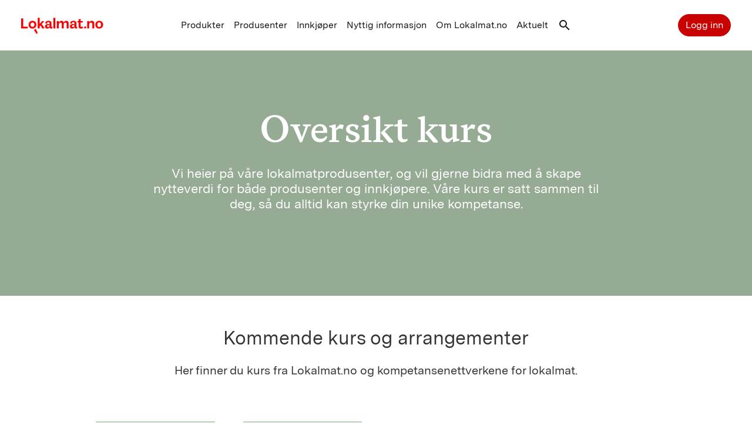

--- FILE ---
content_type: text/html; charset=utf-8
request_url: https://www.lokalmat.no/kurs-og-raadgiving/kurs-og-raadgiving/
body_size: 5833
content:
<!DOCTYPE html><html lang="no"><head><meta charSet="UTF-8"/><meta name="viewport" content="width=device-width,initial-scale=1"/><link rel="apple-touch-icon" href="/lokalmat-logo-apple.jpg"/><link rel="icon" href="/favicon.ico"/><title>Lokalmat - Oversikt kurs</title><meta name="robots" content="index,follow"/><meta name="description" content="Vi heier på våre flotte lokalmatprodusenter, og vil gjerne bidra med å skape nytteverdi for både produsenter og innkjøpere. Våre kurs er satt sammen til deg, så du alltid kan styrke din unike kompetanse. Lokalmat - Bransjeportalen for lokalmat for hele Norge - Stiftelsen Norsk Mat"/><meta property="og:title" content="Lokalmat - Oversikt kurs"/><meta property="og:description" content="Vi heier på våre flotte lokalmatprodusenter, og vil gjerne bidra med å skape nytteverdi for både produsenter og innkjøpere. Våre kurs er satt sammen til deg, så du alltid kan styrke din unike kompetanse. Lokalmat - Bransjeportalen for lokalmat for hele Norge - Stiftelsen Norsk Mat"/><meta property="og:url" content="https://www.lokalmat.no/kurs-og-raadgiving/kurs-og-raadgiving"/><meta property="og:locale" content="no"/><meta property="og:site_name" content="Lokalmat"/><link rel="canonical" href="https://www.lokalmat.no/kurs-og-raadgiving/kurs-og-raadgiving"/><meta name="next-head-count" content="13"/><link rel="preconnect" href="https://fonts.gstatic.com" crossorigin /><link data-next-font="" rel="preconnect" href="/" crossorigin="anonymous"/><link rel="preload" href="/_next/static/css/42d0bc54dbc0bc87.css" as="style"/><link rel="stylesheet" href="/_next/static/css/42d0bc54dbc0bc87.css" data-n-g=""/><link rel="preload" href="/_next/static/css/ab699959edbc876f.css" as="style"/><link rel="stylesheet" href="/_next/static/css/ab699959edbc876f.css" data-n-p=""/><link rel="preload" href="/_next/static/css/02409508432e1dfb.css" as="style"/><link rel="stylesheet" href="/_next/static/css/02409508432e1dfb.css" data-n-p=""/><link rel="preload" href="/_next/static/css/4307aefc65ca775b.css" as="style"/><link rel="stylesheet" href="/_next/static/css/4307aefc65ca775b.css" data-n-p=""/><noscript data-n-css=""></noscript><script defer="" nomodule="" src="/_next/static/chunks/polyfills-c67a75d1b6f99dc8.js"></script><script src="/_next/static/chunks/webpack-cb7e1155a900d566.js" defer=""></script><script src="/_next/static/chunks/framework-ca706bf673a13738.js" defer=""></script><script src="/_next/static/chunks/main-1321f53bcc0026ed.js" defer=""></script><script src="/_next/static/chunks/pages/_app-c17b298d2ec5f61e.js" defer=""></script><script src="/_next/static/chunks/2632-e0ec9204e211bbe1.js" defer=""></script><script src="/_next/static/chunks/2962-6d228be5c3ef478f.js" defer=""></script><script src="/_next/static/chunks/3185-49c39f6de3c85e16.js" defer=""></script><script src="/_next/static/chunks/1497-3e41a8d07b3b7239.js" defer=""></script><script src="/_next/static/chunks/8821-369582a9c0a2363f.js" defer=""></script><script src="/_next/static/chunks/494-32a7707802c4aa31.js" defer=""></script><script src="/_next/static/chunks/5941-2ed5d6d07efa0004.js" defer=""></script><script src="/_next/static/chunks/3752-5cccfb0c761f6a97.js" defer=""></script><script src="/_next/static/chunks/1964-a044af9019273b60.js" defer=""></script><script src="/_next/static/chunks/pages/kurs-og-raadgiving/kurs-og-raadgiving-46ce421f0a84eba1.js" defer=""></script><script src="/_next/static/ANieF8iHlsWxXr3xBZtIH/_buildManifest.js" defer=""></script><script src="/_next/static/ANieF8iHlsWxXr3xBZtIH/_ssgManifest.js" defer=""></script><style data-href="https://fonts.googleapis.com/css?family=Material+Icons|Material+Icons+Outlined|Material+Icons+Round|Material+Icons+Two+Tone|Material+Icons+Sharp&display=swap">@font-face{font-family:'Material Icons';font-style:normal;font-weight:400;font-display:swap;src:url(https://fonts.gstatic.com/l/font?kit=flUhRq6tzZclQEJ-Vdg-IuiaDsNa&skey=4fbfe4498ec2960a&v=v145) format('woff')}@font-face{font-family:'Material Icons Outlined';font-style:normal;font-weight:400;font-display:swap;src:url(https://fonts.gstatic.com/l/font?kit=gok-H7zzDkdnRel8-DQ6KAXJ69wP1tGnf4ZGhUcY&skey=dbde49387d8fd363&v=v110) format('woff')}@font-face{font-family:'Material Icons Round';font-style:normal;font-weight:400;font-display:swap;src:url(https://fonts.gstatic.com/l/font?kit=LDItaoyNOAY6Uewc665JcIzCKsKc_M9flwmJ&skey=9837b99767e95de4&v=v109) format('woff')}@font-face{font-family:'Material Icons Sharp';font-style:normal;font-weight:400;font-display:swap;src:url(https://fonts.gstatic.com/l/font?kit=oPWQ_lt5nv4pWNJpghLP75WiFR4kLh3kvmvX&skey=768afef64c905884&v=v110) format('woff')}@font-face{font-family:'Material Icons Two Tone';font-style:normal;font-weight:400;font-display:swap;src:url(https://fonts.gstatic.com/l/font?kit=hESh6WRmNCxEqUmNyh3JDeGxjVVyMg4tHGctNCuy&skey=777adad368b4d1e6&v=v113) format('woff')}body{--google-font-color-materialiconstwotone:none}.material-icons{font-family:'Material Icons';font-weight:normal;font-style:normal;font-size:24px;line-height:1;letter-spacing:normal;text-transform:none;display:inline-block;white-space:nowrap;word-wrap:normal;direction:ltr;font-feature-settings:'liga'}.material-icons-outlined{font-family:'Material Icons Outlined';font-weight:normal;font-style:normal;font-size:24px;line-height:1;letter-spacing:normal;text-transform:none;display:inline-block;white-space:nowrap;word-wrap:normal;direction:ltr;font-feature-settings:'liga'}.material-icons-round{font-family:'Material Icons Round';font-weight:normal;font-style:normal;font-size:24px;line-height:1;letter-spacing:normal;text-transform:none;display:inline-block;white-space:nowrap;word-wrap:normal;direction:ltr;font-feature-settings:'liga'}.material-icons-sharp{font-family:'Material Icons Sharp';font-weight:normal;font-style:normal;font-size:24px;line-height:1;letter-spacing:normal;text-transform:none;display:inline-block;white-space:nowrap;word-wrap:normal;direction:ltr;font-feature-settings:'liga'}.material-icons-two-tone{font-family:'Material Icons Two Tone';font-weight:normal;font-style:normal;font-size:24px;line-height:1;letter-spacing:normal;text-transform:none;display:inline-block;white-space:nowrap;word-wrap:normal;direction:ltr;font-feature-settings:'liga'}@font-face{font-family:'Material Icons';font-style:normal;font-weight:400;font-display:swap;src:url(https://fonts.gstatic.com/s/materialicons/v145/flUhRq6tzZclQEJ-Vdg-IuiaDsNcIhQ8tQ.woff2) format('woff2')}@font-face{font-family:'Material Icons Outlined';font-style:normal;font-weight:400;font-display:swap;src:url(https://fonts.gstatic.com/s/materialiconsoutlined/v110/gok-H7zzDkdnRel8-DQ6KAXJ69wP1tGnf4ZGhUcel5euIg.woff2) format('woff2')}@font-face{font-family:'Material Icons Round';font-style:normal;font-weight:400;font-display:swap;src:url(https://fonts.gstatic.com/s/materialiconsround/v109/LDItaoyNOAY6Uewc665JcIzCKsKc_M9flwmPq_HTTw.woff2) format('woff2')}@font-face{font-family:'Material Icons Sharp';font-style:normal;font-weight:400;font-display:swap;src:url(https://fonts.gstatic.com/s/materialiconssharp/v110/oPWQ_lt5nv4pWNJpghLP75WiFR4kLh3kvmvRImcycg.woff2) format('woff2')}@font-face{font-family:'Material Icons Two Tone';font-style:normal;font-weight:400;font-display:swap;src:url(https://fonts.gstatic.com/s/materialiconstwotone/v113/hESh6WRmNCxEqUmNyh3JDeGxjVVyMg4tHGctNCu0NjbrHg.woff2) format('woff2')}body{--google-font-color-materialiconstwotone:none}.material-icons{font-family:'Material Icons';font-weight:normal;font-style:normal;font-size:24px;line-height:1;letter-spacing:normal;text-transform:none;display:inline-block;white-space:nowrap;word-wrap:normal;direction:ltr;-webkit-font-feature-settings:'liga';-webkit-font-smoothing:antialiased}.material-icons-outlined{font-family:'Material Icons Outlined';font-weight:normal;font-style:normal;font-size:24px;line-height:1;letter-spacing:normal;text-transform:none;display:inline-block;white-space:nowrap;word-wrap:normal;direction:ltr;-webkit-font-feature-settings:'liga';-webkit-font-smoothing:antialiased}.material-icons-round{font-family:'Material Icons Round';font-weight:normal;font-style:normal;font-size:24px;line-height:1;letter-spacing:normal;text-transform:none;display:inline-block;white-space:nowrap;word-wrap:normal;direction:ltr;-webkit-font-feature-settings:'liga';-webkit-font-smoothing:antialiased}.material-icons-sharp{font-family:'Material Icons Sharp';font-weight:normal;font-style:normal;font-size:24px;line-height:1;letter-spacing:normal;text-transform:none;display:inline-block;white-space:nowrap;word-wrap:normal;direction:ltr;-webkit-font-feature-settings:'liga';-webkit-font-smoothing:antialiased}.material-icons-two-tone{font-family:'Material Icons Two Tone';font-weight:normal;font-style:normal;font-size:24px;line-height:1;letter-spacing:normal;text-transform:none;display:inline-block;white-space:nowrap;word-wrap:normal;direction:ltr;-webkit-font-feature-settings:'liga';-webkit-font-smoothing:antialiased}</style></head><body><div id="__next"><div><header class="py-2 p-md-4"><div class="container-fluid d-flex align-items-center justify-content-center justify-content-lg-between mt-1 mt-lg-0"><a class="me-md-3 logo-inner" style="max-width:140px;z-index:10" href="/"><img alt="Lokalmat.no" loading="lazy" width="223" height="77" decoding="async" data-nimg="1" class="img-fluid" srcSet="https://cms.lokalmat.no/uploads/logo_2_2025_9e7bf02872.png" src="https://cms.lokalmat.no/uploads/logo_2_2025_9e7bf02872.png"/></a><nav class="navbar navbar-expand-lg position-static"><div class="d-flex fixed-bottom align-items-center bg-p3 p-3 justify-content-between justify-content-sm-start d-lg-none"><a class="btn navbar-toggler" href="/"><span class="material-icons-outlined">other_houses</span></a><button class="btn" type="button" title="Meny" id="small-menu-btn"><span class="material-icons">menu</span></button><button class="btn navbar-toggler" type="button" title="Søk" id="small-search-btn"><span class="material-icons-outlined">search</span></button><a class="btn navbar-toggler" title="Logg inn" href="/login/"><span class="material-icons-outlined">account_circle</span></a></div><div class="collapse navbar-collapse align-items-center collapse" id="navbar-main-menu"><ul class="nav" id="main-menu"><li class="w-100 col-12 mb-1 d-lg-none"><a title="lukk" class="nav-link p-0 float-end d-inline-block" role="button" aria-expanded="false" aria-controls="navbar-main-menu"><span class="material-icons lg">close</span></a></li><li class="nav-item me-md-3 me-xl-3 me-xxl-5"><a id="menu-item-16" class="nav-link p-0 small false" href="/soek/">Produkter</a></li><li class="nav-item me-md-3 me-xl-3 me-xxl-5"><a class="nav-link p-0 small false " href="#" role="button" aria-expanded="false" aria-controls="navbar-main-menu" data-url="/produsenter-liste">Produsenter</a><div class="position-absolute w-100 bg-p4 mt-4 px-5 pt-3 pb-5 collapse" style="left:0"><div class="row"><div class="col-12 mb-lg-1 d-none d-lg-block"><a title="lukk" class="nav-link p-0 m-0 float-end d-inline-block" role="button" aria-expanded="false"><span class="material-icons lg">close</span></a></div><div class="col-12 mb-4 d-lg-none"><a href="#" title="Produsenter" class="d-flex fw-bold align-items-center text-decoration-none p-0" data-bs-toggle="collapse" role="button" aria-expanded="false"><span class="material-icons lg">chevron_left</span>Produsenter</a></div><div class="col-md-7 col-md-6 mt-md-2 pe-md-5"><div class="row"><div class="col-lg-8 order-lg-2"><ul class="nav flex-column p-1 ms-4 ms-lg-0"><li class="nav-item"><a class="nav-link d-inline-block p-0 mb-3" href="/produsenter-liste/">Alle produsenter</a></li><li class="nav-item"><a class="nav-link d-inline-block p-0 mb-3" href="/produsenter-liste/produsentnettverk/">Produsentnettverk</a></li><li class="nav-item"><a class="nav-link d-inline-block p-0 mb-3" href="/produsenter-liste/nytteverdi-av-egenrevisjon/">Hvorfor er egenrevisjon viktig?</a></li></ul></div><div class="col-lg-4 text-center pe-xl-5 mt-5 mt-lg-0"><a id="menu-item-21" class="btn btn-outline-primary mb-4 d-none d-lg-block" href="/produsenter-liste/nytteverdi-av-egenrevisjon/">Egenrevisjon</a><a id="menu-item-22" class="btn btn-outline-primary mb-4 d-none d-lg-block" href="/registrer/">Registrer deg</a></div></div></div></div></div></li><li class="nav-item me-md-3 me-xl-3 me-xxl-5"><a id="menu-item-17" class="nav-link p-0 small false" href="/distributoerer/">Innkjøper</a></li><li class="nav-item me-md-3 me-xl-3 me-xxl-5"><a id="menu-item-48" class="nav-link p-0 small false" href="/nyttig-informasjon/">Nyttig informasjon</a></li><li class="nav-item me-md-3 me-xl-3 me-xxl-5"><a class="nav-link p-0 small false " href="#" role="button" aria-expanded="false" aria-controls="navbar-main-menu" data-url="/om-lokalmat">Om Lokalmat.no</a><div class="position-absolute w-100 bg-p4 mt-4 px-5 pt-3 pb-5 collapse" style="left:0"><div class="row"><div class="col-12 mb-lg-1 d-none d-lg-block"><a title="lukk" class="nav-link p-0 m-0 float-end d-inline-block" role="button" aria-expanded="false"><span class="material-icons lg">close</span></a></div><div class="col-12 mb-4 d-lg-none"><a href="#" title="Om Lokalmat.no" class="d-flex fw-bold align-items-center text-decoration-none p-0" data-bs-toggle="collapse" role="button" aria-expanded="false"><span class="material-icons lg">chevron_left</span>Om Lokalmat.no</a></div><div class="col-md-7 col-md-6 mt-md-2 pe-md-5"><div class="row"><div class="col-lg-8 order-lg-2"><ul class="nav flex-column p-1 ms-4 ms-lg-0"><li class="nav-item"><a class="nav-link d-inline-block p-0 mb-3" href="/om-lokalmat/om-lokalmatno/">Om Lokalmat.no</a></li></ul></div><div class="col-lg-4 text-center pe-xl-5 mt-5 mt-lg-0"><a id="menu-item-31" class="btn btn-outline-primary mb-4 d-none d-lg-block" href="/produsenter-liste/nytteverdi-av-egenrevisjon/">Egenrevisjon</a><a id="menu-item-32" class="btn btn-outline-primary mb-4 d-none d-lg-block" href="/registrer/">Registrer deg</a></div></div></div></div></div></li><li class="nav-item me-md-3 me-xl-3 me-xxl-5"><a id="menu-item-20" class="nav-link p-0 small false" href="/nyhetsarkiv/">Aktuelt</a></li><li class="nav-item d-lg-none"><a class="btn btn-outline-primary" href="/registrer/">Registrer deg</a></li><li class="nav-item"><a href="#" class="nav-link p-0 d-none d-lg-block" role="button" aria-expanded="false" aria-controls="main-search"><span class="material-icons-outlined">search</span></a><div class="position-absolute w-100 bg-p4 mt-4 px-5 pt-3 collapse" id="main-search" style="left:0"><div class="row justify-content-center mb-5"><div class="col-12 mb-lg-5 d-none d-lg-block"><a href="#" title="lukk" class="nav-link p-0 float-end d-inline-block" role="button" aria-expanded="false" aria-controls="main-search"><span class="material-icons lg">close</span></a></div><div class="col-md-6 px-4 px-lg-0"><form class="w-100 me-3 global-search"><div class="input-group mb-4 d-flex align-items-center"><button class="btn d-flex search-line-button search-outline-button-" type="button"><span class="material-icons-outlined lg">search</span></button><input type="search" data-slug="true" class="form-control bg-p4 search-line-input typeaheadsearch" placeholder="Søk" aria-label="Søk" autoComplete="off" value=""/></div></form></div></div></div></li></ul></div></nav><div class="d-none d-lg-block" style="z-index:10000" id="user-menu"><ul class="nav"><li class="nav-item position-relative"><a class="btn btn-primary" href="/login/">Logg inn</a></li></ul></div></div><iframe id="sso-iframe" src="https://auth.ksl.no" style="visibility:hidden;width:0;height:0;border:none;position:absolute"></iframe></header><div><section class="bg-header text-white py-5"><div class="container py-1 py-md-5"><div class="row justify-content-center"><div class="col-md-10"><h1 class="display-3 mb-4 text-center" aria-label="Page title">Oversikt kurs</h1><h2 class="mb-5 fw-normal text-center" style="font-size:22px">Vi heier på våre lokalmatprodusenter, og vil gjerne bidra med å skape nytteverdi for både produsenter og innkjøpere. 
Våre kurs er satt sammen til deg, så du alltid kan styrke din unike kompetanse.

</h2></div></div></div></section><div class="container mb-5"><div class="w-100 text-center my-4"><div class="fs-2 mt-5 mb-3">Kommende kurs og arrangementer
</div><div class="fs-5">Her finner du kurs fra Lokalmat.no og kompetansenettverkene for lokalmat.</div></div><div class="filterSearch py-5"><div class="row gx-md-5"><div class="col-md-3 mb-3 mb-md-0"><div class="dropdown"><button type="button" id="react-aria-:R2an2m:" aria-expanded="false" class="btn btn-lg btn-secondary rounded-0 d-flex justify-content-between align-items-center w-100 dropdown-toggle  dropdown-toggle btn btn-primary">Kategori</button></div></div><div class="col-md-3 mb-3 mb-md-0"><div class="dropdown"><button type="button" id="react-aria-:R2in2m:" aria-expanded="false" class="btn btn-lg btn-secondary rounded-0 d-flex justify-content-between align-items-center w-100 dropdown-toggle  dropdown-toggle btn btn-primary">Fylker</button></div></div><p class="col-md-3"></p><div class="col-md-3 mb-3 mb-md-0 d-flex justify-content-end align-items-end"><button class="btn rounded-0 me-3 btn-secondary">Nullstill søk</button><button class="btn btn-primary rounded-0" id="filter" data-save="false" name="filter">Søk</button></div><div class="justify-content-center align-items-center d-flex pt-5"><div role="status" class="spinner-border"><span class="visually-hidden">Laster</span></div></div></div><div class="row"></div></div><div class="text-center fs-2 mt-5">Aktuelt</div><div class="row my-5"><div class="justify-content-center align-items-center d-flex"><div role="status" class="spinner-border"><span class="visually-hidden">Laster</span></div></div></div><div class="text-center"><a class="btn btn-outline-primary" href="/nyhetsarkiv/">Se alle aktueltsaker her</a></div></div></div><footer class="r-footer"><div class="container py-5 mb-5 mb-lg-0"><div class="row"><div class="col-md-4"><ul class="no-bullet"><li><a href="https://www.lokalmat.no/">Hjem</a></li><li><a href="/soek/">Utforsk</a></li></ul></div><div class="col-md-4"><ul class="no-bullet"><li><a href="/velkommen/om-lokalmat/">Om Lokalmat</a></li><li><a href="https://stiftelsennorskmat.no/" target="_blank" rel="noreferrer">Om Stiftelsen Norsk Mat</a></li><li><a href="/velkommen/lokalmat-vilkar/">Vilkår</a></li><li><a href="https://stiftelsennorskmat.no/no/omstiftelsennorskmat/informasjonskapsler" target="_blank" rel="noreferrer">Informasjonskapsler</a></li></ul></div><div class="col-md-1 mb-4"><a target="_blank" href="https://www.facebook.com/Lokalmat.no"><span class="material-icons lg">facebook</span></a></div><div class="col-md-3 mb-3"><a class="btn btn-primary mb-3" href="/login/">Logg inn</a><br/><a class="btn btn-primary" href="/registrer/">Registrer deg</a></div></div><div class="row mt-4 align-items-end"><div class="col-md-4"><a target="_blank" href="https://stiftelsennorskmat.no" class="d-inline-block mb-4" rel="noreferrer"><img alt="Stiftelsen Norsk Mat" loading="lazy" width="140" height="55" decoding="async" data-nimg="1" style="color:transparent" srcSet="/_next/image/?url=%2Fassets%2Fimages%2Fstiftelsen_norsk_mat_logo.png&amp;w=256&amp;q=75 1x, /_next/image/?url=%2Fassets%2Fimages%2Fstiftelsen_norsk_mat_logo.png&amp;w=384&amp;q=75 2x" src="/_next/image/?url=%2Fassets%2Fimages%2Fstiftelsen_norsk_mat_logo.png&amp;w=384&amp;q=75"/></a><p>Pb 487 Sentrum<br />0105 Oslo</p></div><div class="col-md-4"><p><span>Tlf: 24 14 83 00</span><br/><a href="/kontakt-oss/">Kontakt oss</a></p></div></div></div></footer></div><div class="container-fluid cookiewrap cookietxt d-print-none fixed-bottom w-100 bg-dark justify-content-center pt-4" style="opacity:0.95;display:none"></div><div class="Toastify"></div></div><script id="__NEXT_DATA__" type="application/json">{"props":{"initialProps":{"initialReduxState":{"user":{"userState":null},"themeOption":{"themeOptionState":{"site_title":"Lokalmat - Velkommen","logo":"/assets/images/logo.svg"}},"menus":{"menuState":{"mainMenu":[]}}},"navigationProps":[{"id":16,"attributes":{"order":0,"title":"Produkter","url":"/soek","target":null,"createdAt":"2022-12-22T11:46:31.763Z","updatedAt":"2026-01-02T12:49:26.253Z","is_position_right":false,"children":{"data":[]}}},{"id":15,"attributes":{"order":1,"title":"Produsenter","url":"/produsenter-liste","target":null,"createdAt":"2022-12-22T11:46:31.763Z","updatedAt":"2026-01-02T12:49:26.251Z","is_position_right":false,"children":{"data":[{"id":21,"attributes":{"order":0,"title":"Egenrevisjon","url":"/produsenter-liste/nytteverdi-av-egenrevisjon","target":null,"createdAt":"2022-12-22T11:50:08.610Z","updatedAt":"2026-01-02T12:49:26.357Z","is_position_right":false,"children":{"data":[]}}},{"id":22,"attributes":{"order":1,"title":"Registrer deg","url":"/registrer","target":null,"createdAt":"2022-12-22T11:50:08.904Z","updatedAt":"2026-01-02T12:49:26.358Z","is_position_right":false,"children":{"data":[]}}},{"id":23,"attributes":{"order":2,"title":"Alle produsenter","url":"/produsenter-liste","target":null,"createdAt":"2022-12-22T11:50:09.222Z","updatedAt":"2026-01-02T12:49:26.359Z","is_position_right":true,"children":{"data":[]}}},{"id":24,"attributes":{"order":3,"title":"Produsentnettverk","url":"/produsenter-liste/produsentnettverk","target":null,"createdAt":"2022-12-22T11:50:09.517Z","updatedAt":"2026-01-02T12:49:26.359Z","is_position_right":true,"children":{"data":[]}}},{"id":26,"attributes":{"order":4,"title":"Hvorfor er egenrevisjon viktig?","url":"/produsenter-liste/nytteverdi-av-egenrevisjon","target":null,"createdAt":"2022-12-22T11:50:09.717Z","updatedAt":"2026-01-02T12:49:26.360Z","is_position_right":true,"children":{"data":[]}}}]}}},{"id":17,"attributes":{"order":2,"title":"Innkjøper","url":"/distributoerer","target":null,"createdAt":"2022-12-22T11:46:32.038Z","updatedAt":"2026-01-02T12:49:26.254Z","is_position_right":false,"children":{"data":[]}}},{"id":48,"attributes":{"order":3,"title":"Nyttig informasjon","url":"/nyttig-informasjon","target":null,"createdAt":"2025-03-04T03:28:10.090Z","updatedAt":"2026-01-02T12:49:26.268Z","is_position_right":null,"children":{"data":[]}}},{"id":19,"attributes":{"order":4,"title":"Om Lokalmat.no","url":"/om-lokalmat","target":null,"createdAt":"2022-12-22T11:46:32.313Z","updatedAt":"2026-01-02T12:49:26.255Z","is_position_right":false,"children":{"data":[{"id":31,"attributes":{"order":0,"title":"Egenrevisjon","url":"/produsenter-liste/nytteverdi-av-egenrevisjon","target":null,"createdAt":"2022-12-22T11:53:14.655Z","updatedAt":"2026-01-02T12:49:26.360Z","is_position_right":false,"children":{"data":[]}}},{"id":32,"attributes":{"order":1,"title":"Registrer deg","url":"/registrer","target":null,"createdAt":"2022-12-22T11:53:14.818Z","updatedAt":"2026-01-02T12:49:26.398Z","is_position_right":false,"children":{"data":[]}}},{"id":33,"attributes":{"order":2,"title":"Om Lokalmat.no","url":"/om-lokalmat/om-lokalmatno","target":null,"createdAt":"2022-12-22T11:53:14.948Z","updatedAt":"2026-01-02T12:49:26.398Z","is_position_right":true,"children":{"data":[]}}}]}}},{"id":20,"attributes":{"order":5,"title":"Aktuelt","url":"/nyhetsarkiv","target":null,"createdAt":"2022-12-22T11:46:32.314Z","updatedAt":"2026-01-02T12:49:26.256Z","is_position_right":false,"children":{"data":[]}}}]},"initialState":{"user":{"userState":null},"themeOption":{"themeOptionState":{"site_title":"Lokalmat - Velkommen","facebook":"http://www.facebook.com/Lokalmat.no","address":"Møllergata 16 \u003cbr /\u003e0179 Oslo","phone_number":"24 14 83 00","email":"lokalmat@norskmat.no","main_menu":null,"createdAt":"2023-01-27T09:57:04.770Z","updatedAt":"2025-02-05T03:40:04.527Z","publishedAt":"2023-01-27T09:57:08.194Z","specialty_address":"Stiftelsen Norsk Mat Møllergata 16 \u003cbr /\u003e 0179 Oslo","specialty_phone":"24 14 83 00","specialty_email":"spesialitet@norskmat.no","specialty_logo":"/uploads/spesialitet_logo_4a69263190.svg","logo":"https://cms.lokalmat.no/uploads/logo_2_2025_9e7bf02872.png","custom_fields":[{"id":128,"key":"vat","value":"25","richText":null},{"id":129,"key":"google_map_key","value":"AIzaSyDh9t6SkRrPFLhbHRd3eLSLKQnAiFr5wik","richText":null},{"id":218,"key":"admin_emails","value":"lokalmat@norskmat.no;","richText":null},{"id":219,"key":"admin_name","value":"Trung Do","richText":null},{"id":220,"key":"lokalmat_google_tag_manager","value":"GTM-NJ65SWF","richText":null},{"id":221,"key":"spe_google_tag_manager","value":"GTM-PXHRSGR","richText":null},{"id":222,"key":"login_background","value":"/uploads/Spekemat_pa_fat_MM_08567_Foto_Anne_Mette_Johnsen_kvadratisk_56ebbf2dd9.jpg","richText":null},{"id":227,"key":"system_incident_msg","value":"\u003cdiv\u003eLokalmat is experiencing an incident, but we're on it.\u003c/div\u003e","richText":null},{"id":228,"key":"system_maintenance_msg","value":"\u003cdiv\u003eSystemet er under vedlikehold\u003c/div\u003e","richText":null},{"id":229,"key":"system_maintenance_active","value":"false","richText":null},{"id":238,"key":"spes_system_maintenance_active","value":"0","richText":null},{"id":240,"key":"spes_admin_emails","value":"spesialitet@norskmat.no;","richText":null}]}},"menus":{"menuState":{"mainMenu":[{"id":16,"attributes":{"order":0,"title":"Produkter","url":"/soek","target":null,"createdAt":"2022-12-22T11:46:31.763Z","updatedAt":"2026-01-02T12:49:26.253Z","is_position_right":false,"children":{"data":[]}}},{"id":15,"attributes":{"order":1,"title":"Produsenter","url":"/produsenter-liste","target":null,"createdAt":"2022-12-22T11:46:31.763Z","updatedAt":"2026-01-02T12:49:26.251Z","is_position_right":false,"children":{"data":[{"id":21,"attributes":{"order":0,"title":"Egenrevisjon","url":"/produsenter-liste/nytteverdi-av-egenrevisjon","target":null,"createdAt":"2022-12-22T11:50:08.610Z","updatedAt":"2026-01-02T12:49:26.357Z","is_position_right":false,"children":{"data":[]}}},{"id":22,"attributes":{"order":1,"title":"Registrer deg","url":"/registrer","target":null,"createdAt":"2022-12-22T11:50:08.904Z","updatedAt":"2026-01-02T12:49:26.358Z","is_position_right":false,"children":{"data":[]}}},{"id":23,"attributes":{"order":2,"title":"Alle produsenter","url":"/produsenter-liste","target":null,"createdAt":"2022-12-22T11:50:09.222Z","updatedAt":"2026-01-02T12:49:26.359Z","is_position_right":true,"children":{"data":[]}}},{"id":24,"attributes":{"order":3,"title":"Produsentnettverk","url":"/produsenter-liste/produsentnettverk","target":null,"createdAt":"2022-12-22T11:50:09.517Z","updatedAt":"2026-01-02T12:49:26.359Z","is_position_right":true,"children":{"data":[]}}},{"id":26,"attributes":{"order":4,"title":"Hvorfor er egenrevisjon viktig?","url":"/produsenter-liste/nytteverdi-av-egenrevisjon","target":null,"createdAt":"2022-12-22T11:50:09.717Z","updatedAt":"2026-01-02T12:49:26.360Z","is_position_right":true,"children":{"data":[]}}}]}}},{"id":17,"attributes":{"order":2,"title":"Innkjøper","url":"/distributoerer","target":null,"createdAt":"2022-12-22T11:46:32.038Z","updatedAt":"2026-01-02T12:49:26.254Z","is_position_right":false,"children":{"data":[]}}},{"id":48,"attributes":{"order":3,"title":"Nyttig informasjon","url":"/nyttig-informasjon","target":null,"createdAt":"2025-03-04T03:28:10.090Z","updatedAt":"2026-01-02T12:49:26.268Z","is_position_right":null,"children":{"data":[]}}},{"id":19,"attributes":{"order":4,"title":"Om Lokalmat.no","url":"/om-lokalmat","target":null,"createdAt":"2022-12-22T11:46:32.313Z","updatedAt":"2026-01-02T12:49:26.255Z","is_position_right":false,"children":{"data":[{"id":31,"attributes":{"order":0,"title":"Egenrevisjon","url":"/produsenter-liste/nytteverdi-av-egenrevisjon","target":null,"createdAt":"2022-12-22T11:53:14.655Z","updatedAt":"2026-01-02T12:49:26.360Z","is_position_right":false,"children":{"data":[]}}},{"id":32,"attributes":{"order":1,"title":"Registrer deg","url":"/registrer","target":null,"createdAt":"2022-12-22T11:53:14.818Z","updatedAt":"2026-01-02T12:49:26.398Z","is_position_right":false,"children":{"data":[]}}},{"id":33,"attributes":{"order":2,"title":"Om Lokalmat.no","url":"/om-lokalmat/om-lokalmatno","target":null,"createdAt":"2022-12-22T11:53:14.948Z","updatedAt":"2026-01-02T12:49:26.398Z","is_position_right":true,"children":{"data":[]}}}]}}},{"id":20,"attributes":{"order":5,"title":"Aktuelt","url":"/nyhetsarkiv","target":null,"createdAt":"2022-12-22T11:46:32.314Z","updatedAt":"2026-01-02T12:49:26.256Z","is_position_right":false,"children":{"data":[]}}}]}}},"__N_SSP":true,"pageProps":{"pageData":{"slug":"course","name":"Course page","createdAt":"2022-12-28T14:36:18.596Z","updatedAt":"2025-02-20T12:38:30.035Z","publishedAt":"2025-02-20T12:38:30.027Z","description":null,"longDescription":"","layout":null,"sidebarContent":"","site":"Lokalmat","article_category_id":null,"blocks":{"title":"Oversikt kurs","sub-header":"Vi heier på våre lokalmatprodusenter, og vil gjerne bidra med å skape nytteverdi for både produsenter og innkjøpere. \nVåre kurs er satt sammen til deg, så du alltid kan styrke din unike kompetanse.\n\n","course-section-title":"Kommende kurs og arrangementer\n","course-section-description":"Her finner du kurs fra Lokalmat.no og kompetansenettverkene for lokalmat.","article-section-title":"Aktuelt","article-section-button":"Se alle aktueltsaker her","contact-section-title":"God rådgiving i Lokalmat.no","contact-section-description":"Beskrivende tekst om hva de kan og hva de kan bidra med for deg. Ikke nøl med å ta kontakt!"},"image":{"data":null},"seo":null}}},"page":"/kurs-og-raadgiving/kurs-og-raadgiving","query":{},"buildId":"ANieF8iHlsWxXr3xBZtIH","isFallback":false,"isExperimentalCompile":false,"gssp":true,"appGip":true,"scriptLoader":[]}</script></body></html>

--- FILE ---
content_type: text/html; charset=utf-8
request_url: https://auth.ksl.no/
body_size: 515
content:
<!DOCTYPE html><html><head><meta charSet="utf-8"/><meta name="viewport" content="width=device-width"/><meta name="next-head-count" content="2"/><noscript data-n-css=""></noscript><script defer="" nomodule="" src="/_next/static/chunks/polyfills-42372ed130431b0a.js"></script><script src="/_next/static/chunks/webpack-59c5c889f52620d6.js" defer=""></script><script src="/_next/static/chunks/framework-64ad27b21261a9ce.js" defer=""></script><script src="/_next/static/chunks/main-e5e349bb2d39155a.js" defer=""></script><script src="/_next/static/chunks/pages/_app-5810f0a972a88d88.js" defer=""></script><script src="/_next/static/chunks/fec483df-61f42eb9b27bd370.js" defer=""></script><script src="/_next/static/chunks/623-b5175388b765ac1d.js" defer=""></script><script src="/_next/static/chunks/544-d4655b29db7e9f3a.js" defer=""></script><script src="/_next/static/chunks/354-332366b9dbad1b45.js" defer=""></script><script src="/_next/static/chunks/pages/index-ceed0e27cfa75286.js" defer=""></script><script src="/_next/static/IqpwqQUiESEvXr44lb3gR/_buildManifest.js" defer=""></script><script src="/_next/static/IqpwqQUiESEvXr44lb3gR/_ssgManifest.js" defer=""></script></head><body><div id="__next"><div><h2>SNM-SSO</h2></div></div><script id="__NEXT_DATA__" type="application/json">{"props":{"pageProps":{}},"page":"/","query":{},"buildId":"IqpwqQUiESEvXr44lb3gR","nextExport":true,"autoExport":true,"isFallback":false,"scriptLoader":[]}</script></body></html>

--- FILE ---
content_type: text/css; charset=UTF-8
request_url: https://www.lokalmat.no/_next/static/css/4307aefc65ca775b.css
body_size: -65
content:
.draft-customs_rdwRoot__ap245 img{margin-bottom:0}

--- FILE ---
content_type: application/javascript; charset=UTF-8
request_url: https://www.lokalmat.no/_next/static/chunks/pages/kurs-og-raadgiving/kurs-og-raadgiving-46ce421f0a84eba1.js
body_size: 15134
content:
(self.webpackChunk_N_E=self.webpackChunk_N_E||[]).push([[4667],{50361:function(e,t,a){var s=a(85990);e.exports=function(e){return s(e,5)}},39414:function(e,t,a){(window.__NEXT_P=window.__NEXT_P||[]).push(["/kurs-og-raadgiving/kurs-og-raadgiving",function(){return a(66376)}])},71153:function(e,t,a){"use strict";var s=a(97582),n=a(94534),r=a(9785);let CountyService=class CountyService{async getCounties(){try{let e=await (0,n.C)("/api/county?populate[items][filters][isActive][$eq]=true");return e.data.attributes.items}catch(e){return console.log(e),[]}}async getCounty(e){try{let t=await (0,n.C)("/api/county?populate[items][filters][id][$eq]=".concat(e));return t.data.attributes.items}catch(e){console.log(e)}}};(0,s.gn)([r.UT],CountyService.prototype,"getCounties",null),(0,s.gn)([r.UT],CountyService.prototype,"getCounty",null),t.Z=new CountyService},26074:function(e,t,a){"use strict";var s=a(94534),n=a(68873),r=a(94137),l=a(70251),i=a(67601);t.Z=new class{async getCourses(e){try{let t=this.prefix;e?t+=(0,l.XF)(e):t="".concat(t,"?page=0&size=6");let a=await (0,s.C)(t);return a.result}catch(e){console.log(e)}}async getCourseById(e){try{let t=await (0,s.C)("".concat(this.prefix,"/").concat(e));return t.result}catch(e){console.log("error",e)}return null}async getCourseBySlug(e){try{let t=await (0,s.C)("".concat(this.prefix,"/slug/").concat(e));return t.result}catch(e){console.log("error",e)}return null}async createCourse(e){try{let t=await (0,n.t)("".concat(this.prefix),e);return t}catch(e){console.log(e)}}async updateCourse(e){try{let t=await (0,r.A)("".concat(this.prefix,"/").concat(e.id),e);return t}catch(e){console.log(e)}}async bookingCourse(e,t){try{let a=await (0,n.t)("".concat(this.prefix,"/").concat(e,"/booking"),t);return a}catch(e){console.log(e)}}async getCoursePayments(e,t){let a="/courses/registrations";e&&(a+=(0,l.XF)(e));try{var n;let e=await (0,s.C)(a);if(t)return e.result;return(null===(n=e.result)||void 0===n?void 0:n.data)||[]}catch(e){return console.log(e),[]}}async getPaymentLink(e){try{let t=await (0,r.A)("/payment/init/".concat(i.u.CourseRegister),e);return t.result}catch(e){console.log(e)}}async approvePayment(e){try{let t=await (0,r.A)("/payment/callback/".concat(i.u.CourseRegister),{transactionId:e});return t.result}catch(e){console.log(e)}}constructor(){this.prefix="/courses"}}},20429:function(e,t,a){"use strict";var s=a(94137);t.Z=new class{async uploadImage(e){try{return await (0,s.A)("/media/upload",e,{headers:{"Content-Type":"multipart/form-data"}})}catch(e){console.log(e)}}}},86970:function(e,t,a){"use strict";a.d(t,{Z:function(){return article_BioCard}});var s=a(85893),n=a(67175),r=a(41664),l=a.n(r),i=a(27361),o=a.n(i),c=a(17982),BioCard_BioCardItem=e=>{let{title:t,image:a,slug:r,shortDescription:i,prefix:d}=e,u="/".concat(d,"/").concat(r);return(0,s.jsxs)("div",{className:"col-md-4 pt-4 pb-md-4 px-4",children:[["nyhetsarkiv","produsenter"].includes(d)?(0,s.jsx)(s.Fragment,{children:(0,s.jsxs)(l(),{className:"d-flex flex-column position-relative text-decoration-none",href:u,children:[(0,s.jsx)(n.Z,{className:"img-fluid w-100 h-100",srcImage:o()(a,"sizes.full"),width:274,height:224,altImage:"Illustrasjonsbilde - "+"".concat((null==a?void 0:a.alt)||t)}),(0,s.jsx)("h2",{className:"h4 fw-normal-serif text-decoration-hover",children:t})]})}):(0,s.jsx)(s.Fragment,{children:(0,s.jsxs)(l(),{className:"d-flex flex-column position-relative h-50 text-decoration-none",href:u,children:[(0,s.jsx)(n.Z,{className:"img-fluid w-100 h-100 mb-0",srcImage:o()(a,"sizes.full"),width:274,height:224,altImage:"Illustrasjonsbilde - "+"".concat((null==a?void 0:a.alt)||t)}),(0,s.jsx)("h3",{className:"h4 fw-normal-serif mt-4 text-decoration-hover",children:t})]})}),i&&(0,s.jsx)("div",{dangerouslySetInnerHTML:{__html:(0,c.Kt)(i)||""}})]})},d=a(63040),u=a(92622),m=a.n(u),article_BioCard=e=>{let{cards:t,prefix:a}=e;return(0,s.jsx)(s.Fragment,{children:t.map((e,t)=>{let{id:n,attributes:r}=e,l=r?(0,d.Z)(r.image):null;return l&&r.imageSrc&&m()(l,"sizes.full",r.imageSrc),(0,s.jsx)(BioCard_BioCardItem,{id:n,title:null==r?void 0:r.name,slug:null==r?void 0:r.slug,shortDescription:null==r?void 0:r.description,image:l,prefix:a||"nyhetsarkiv"},t)})})}},49883:function(e,t,a){"use strict";a.d(t,{Z:function(){return o}});var s=a(85893),n=a(67294),r=a(68230);let range=(e,t)=>Array.from({length:t-e+1},(t,a)=>a+e),l="dots",usePagination=e=>{let{totalPageCount:t,currentPage:a}=e,s=(0,n.useMemo)(()=>{if(12>=t)return range(1,t);let e=Math.max(a-3,1),s=Math.min(a+3,t),n=e>3,r=s<t-2;return!n&&r?[...range(1,8),l,...range(t-1,t)]:n&&!r?[...range(1,2),l,...range(t-8+1,t)]:n&&r?[...range(1,2),l,...range(e,s),l,...range(t-1,t)]:void 0},[t,a]);return s},i=n.memo(e=>{var t;let{numberOfPage:a}=e,i=a?Math.ceil(a):0,[o,c]=(0,n.useState)(null!==(t=e.pageNumber)&&void 0!==t?t:r.Kp),handleIncreasePageNumber=()=>{c(o+1)},handleDecreasePageNumber=()=>{c(o-1)},handleSetExactlyPageNumber=e=>{c(e)};(0,n.useEffect)(()=>{e.handleChange&&o&&e.handleChange(o)},[o]),(0,n.useEffect)(()=>{e.pageNumber&&c(e.pageNumber)},[e.pageNumber]);let d=usePagination({totalPageCount:i,currentPage:o});return(0,s.jsx)("div",{className:"mt-3 mb-5",children:(0,s.jsx)("div",{className:"pagination",children:(0,s.jsxs)("ul",{children:[(0,s.jsx)("li",{className:"previous_page "+(o>r.Kp?"":"disabled"),children:o>r.Kp?(0,s.jsx)("button",{onClick:()=>{handleDecreasePageNumber()},children:"\xab Forrige"}):(0,s.jsx)("button",{children:"\xab Forrige"})}),d&&d.map((e,t)=>e===l?(0,s.jsx)("li",{className:"dots disabled",children:(0,s.jsx)("button",{children:"…"})},t):(0,s.jsx)("li",{className:o===e?"active":"",children:(0,s.jsx)("button",{onClick:()=>{"string"!=typeof e&&handleSetExactlyPageNumber(e)},children:e})},t)),(0,s.jsx)("li",{className:"next_page "+(o<i?"":"disabled"),children:o<i?(0,s.jsx)("button",{onClick:()=>{handleIncreasePageNumber()},children:"Neste \xbb"}):(0,s.jsx)("button",{children:"Neste \xbb"})})]})})})});var o=i},1263:function(e,t,a){"use strict";var s=a(85893),n=a(43599),r=a(52638),l=a(25675),i=a.n(l),o=a(41664),c=a.n(o),d=a(9473);t.Z=()=>{let e=(0,d.v9)(n.aB),t=(0,d.v9)(r.tH);return(0,s.jsx)("footer",{className:"r-footer",children:(0,s.jsxs)("div",{className:"container py-5 mb-5 mb-lg-0",children:[(0,s.jsxs)("div",{className:"row",children:[(0,s.jsx)("div",{className:"col-md-4",children:(0,s.jsxs)("ul",{className:"no-bullet",children:[(0,s.jsx)("li",{children:(0,s.jsx)(c(),{href:"".concat("https://www.lokalmat.no","/"),children:"Hjem"})}),(0,s.jsx)("li",{children:(0,s.jsx)(c(),{href:"/soek",children:"Utforsk"})})]})}),(0,s.jsx)("div",{className:"col-md-4",children:(0,s.jsxs)("ul",{className:"no-bullet",children:[(0,s.jsx)("li",{children:(0,s.jsx)(c(),{href:"/velkommen/om-lokalmat",children:"Om Lokalmat"})}),(0,s.jsx)("li",{children:(0,s.jsx)("a",{href:"https://stiftelsennorskmat.no/",target:"_blank",rel:"noreferrer",children:"Om Stiftelsen Norsk Mat"})}),(0,s.jsx)("li",{children:(0,s.jsx)(c(),{href:"/velkommen/lokalmat-vilkar",children:"Vilk\xe5r"})}),(0,s.jsx)("li",{children:(0,s.jsx)("a",{href:"https://stiftelsennorskmat.no/no/omstiftelsennorskmat/informasjonskapsler",target:"_blank",rel:"noreferrer",children:"Informasjonskapsler"})})]})}),(0,s.jsx)("div",{className:"col-md-1 mb-4",children:(0,s.jsx)(c(),{href:"https://www.facebook.com/Lokalmat.no",target:"_blank",children:(0,s.jsx)("span",{className:"material-icons lg",children:"facebook"})})}),(0,s.jsx)("div",{className:"col-md-3 mb-3",children:!(null==t?void 0:t.user)&&(0,s.jsxs)(s.Fragment,{children:[(0,s.jsx)(c(),{href:"/login",className:"btn btn-primary mb-3",children:"Logg inn"}),(0,s.jsx)("br",{}),(0,s.jsx)(c(),{href:"/registrer",className:"btn btn-primary",children:"Registrer deg"})]})})]}),(0,s.jsxs)("div",{className:"row mt-4 align-items-end",children:[(0,s.jsxs)("div",{className:"col-md-4",children:[(0,s.jsx)("a",{target:"_blank",href:"https://stiftelsennorskmat.no",className:"d-inline-block mb-4",rel:"noreferrer",children:(0,s.jsx)(i(),{src:"/assets/images/stiftelsen_norsk_mat_logo.png",alt:"Stiftelsen Norsk Mat",width:140,height:55})}),(0,s.jsx)("p",{dangerouslySetInnerHTML:{__html:(null==e?void 0:e.adress)||"Pb 487 Sentrum<br />0105 Oslo"}})]}),(0,s.jsx)("div",{className:"col-md-4",children:(0,s.jsxs)("p",{children:[(0,s.jsx)("span",{dangerouslySetInnerHTML:{__html:"Tlf: ".concat((null==e?void 0:e.phone_number)?e.phone_number:"24 14 83 00")}}),(0,s.jsx)("br",{}),(0,s.jsx)(c(),{href:"/kontakt-oss",children:"Kontakt oss"})]})})]})]})})}},66898:function(e,t,a){"use strict";var s=a(85893);a(67294),t.Z=e=>{let{title:t,description:a}=e;return(0,s.jsx)("section",{className:"bg-header text-white py-5",children:(0,s.jsx)("div",{className:"container py-1 py-md-5",children:(0,s.jsx)("div",{className:"row justify-content-center",children:(0,s.jsxs)("div",{className:"col-md-10",children:[(0,s.jsx)("h1",{className:"display-3 mb-4 text-center","aria-label":"Page title",children:t}),(0,s.jsx)("h2",{className:"mb-5 fw-normal text-center",style:{fontSize:"22px"},children:a})]})})})})}},86759:function(e,t,a){"use strict";var s=a(85893),n=a(42235),r=a(80258);a(67294),t.Z=e=>{let{open:t,setHide:a}=e;return(0,s.jsx)(n.Z,{className:"loading-modal-dialog",show:t,fullscreen:!0,onHide:a,children:(0,s.jsx)(n.Z.Body,{children:(0,s.jsx)("div",{className:"justify-content-center align-items-center d-flex h-100",children:(0,s.jsx)(r.Z,{})})})})}},3361:function(e,t,a){"use strict";var s=a(85893),n=a(67175),r=a(42753),l=a(36990),i=a(22184),o=a(41664),c=a.n(o);t.Z=e=>{let{id:t,name:a,slug:o,srcImage:d,altImage:u,datetime:m,location:h,status:x,sourceCourse:p,isAdmin:g,handleEditCourseModal:f}=e,[j,v]=(0,i.oR)(m);return(0,s.jsxs)("div",{className:"col-md-4 mb-4 position-relative ",children:[g&&(0,s.jsxs)("div",{className:"d-flex gap-1 align-items-center position-absolute",style:{zIndex:2,left:30,top:8},children:[x&&x!==r.ZP.Completed&&(0,s.jsx)("button",{className:"btn btn-secondary d-flex justify-content-center ",style:{width:"30px"},onClick:()=>f&&f(t),children:(0,s.jsx)("span",{className:"material-icons",style:{fontSize:"16px"},children:"edit"})}),x&&x!==r.ZP.Published&&(0,s.jsx)("button",{className:"btn d-flex justify-content-center",style:{width:"30px",backgroundColor:"var(--white)"},children:(0,s.jsx)("span",{className:"material-icons-outlined",style:{fontSize:"16px"},children:"face_retouching_off"})}),(0,s.jsx)(c(),{className:"btn d-flex justify-content-center",style:{width:"30px",backgroundColor:"var(--white)"},href:"/admin/payment-management/courses?courseID=".concat(t,"&courseName=").concat(a),target:"_blank",children:(0,s.jsx)("span",{className:"material-icons-outlined",style:{fontSize:"16px"},children:"group"})})]}),(0,s.jsxs)(c(),{className:"d-block position-relative text-decoration-none",href:"/raad-og-laering/felles-kurskalender/kurs/".concat(o),title:"Lokalmatskolen s\xf8ker nye lokasjoner",children:[(0,s.jsx)("div",{className:"ratio ratio-4x3",style:p===r.in.Lokalmat?{backgroundPosition:"center",backgroundSize:"contain",backgroundImage:"url(".concat(null!=d?d:"/assets/images/dummy_272x196.jpg",")"),backgroundRepeat:"no-repeat"}:{backgroundPosition:"center",backgroundSize:"cover",backgroundImage:"url(".concat(null!=d?d:"/assets/images/dummy_272x196.jpg",")")},children:(0,s.jsx)(n.Z,{srcImage:null!=d?d:"/assets/images/dummy_272x196.jpg",altImage:u,className:"visually-hidden"})}),(0,s.jsx)("div",{className:"py-2 mb-3 text-center",style:{backgroundColor:"#fed88e",color:"var(--dark-text)",fontSize:"13px"},children:p===r.in.Lokalmat?"Kurs fra ".concat(p,".no"):"Kurs fra kompetansenettverkene for lokalmat"}),(0,s.jsx)("h2",{className:"fs-3 fw-normal-serif mb-4 lh-sm text-decoration-hover",children:a})]}),j&&(0,s.jsxs)("p",{className:"d-flex color-light-black mb-3",children:[(0,s.jsx)("span",{className:"material-icons-outlined me-2",children:"calendar_today"}),j]}),v&&(0,s.jsxs)("p",{className:"d-flex color-light-black mb-3",children:[(0,s.jsx)("span",{className:"material-icons-outlined me-2",children:"schedule"}),v]}),h&&(0,l.HL)(h)&&(0,s.jsxs)("p",{className:"d-flex color-light-black",children:[(0,s.jsx)("span",{className:"material-icons-outlined me-2",children:"location_on"}),(0,l.HL)(h)]})]})}},67175:function(e,t,a){"use strict";var s=a(85893),n=a(25675),r=a.n(n),l=a(91402),i=a(17982);t.Z=e=>{let{className:t,srcImage:a,altImage:n,style:o,width:c,height:d,...u}=e,m=n&&n.length>100?(0,i.Kt)(n,95):n;return(0,s.jsx)(r(),{className:t,style:o,src:a||"/assets/images/distributor/distributor-empty.jpg",alt:null!=m?m:"image",width:c||40,height:d||40,loader:l.Z,...u})}},2634:function(e,t,a){"use strict";var s=a(85893),n=a(67294),r=a(6763);t.Z=e=>{let{content:t,selectedCounties:a,handleSelectCounties:l}=e,[i,o]=(0,n.useState)([]),handleDropdownLabel=e=>{e&&(i.includes(e)?o(i.filter(t=>t!==e)):o([...i,e]))};return(0,n.useEffect)(()=>{if(0===a.length)return o([]);let e=t.filter(e=>a.includes(e.id));if(0===e.length)return;let s=[];e.forEach(e=>{e.name&&s.push(e.name)}),o(s)},[t,a]),(0,s.jsxs)(r.Z,{className:"",autoClose:"outside",children:[(0,s.jsx)(r.Z.Toggle,{className:"btn btn-lg btn-secondary rounded-0 d-flex justify-content-between align-items-center w-100 dropdown-toggle ",children:0!==i.length?i.join(", "):"Fylker"}),(0,s.jsx)(r.Z.Menu,{style:{width:"max-content"},className:"dropdown-menu w-100 border-0 shadow mt-1 search-dropdown-content",children:t&&t.map((e,t)=>(0,s.jsx)("li",{className:"search-dropdown-categories_category",children:(0,s.jsxs)("div",{className:"px-3 d-flex align-items-center w-100",children:[(0,s.jsx)("label",{className:"flex-grow-1 py-2",htmlFor:"county-".concat(e.id),children:e.name}),(0,s.jsx)("input",{className:"search-dropdown-categories_category-input form-check-input",id:"county-".concat(e.id),type:"checkbox",name:"county-".concat(e.id),checked:a.includes(e.id),onChange:()=>{l(e.id),handleDropdownLabel(e.name)},value:e.id})]})},t))})]})}},96101:function(e,t,a){"use strict";var s=a(85893),n=a(47355),r=a(1570),l=a(43599),i=a(52638),o=a(91402),c=a(28700),d=a(25675),u=a.n(d),m=a(41664),h=a.n(m),x=a(67294),p=a(6763),g=a(9473);t.Z=()=>{let e=(0,g.v9)(l.aB),t=(0,g.I0)(),[a,d]=(0,x.useState)(null);return(0,x.useEffect)(()=>{let e=(0,c.HV)("user_info");e&&d(JSON.parse(e))},[]),(0,s.jsxs)("div",{style:{display:"flex",justifyContent:"space-between",alignItems:"center",marginBottom:4,padding:"16px 20px"},children:[(0,s.jsx)(h(),{href:"/",className:"logo-inner",style:{maxWidth:"140px",zIndex:10},children:(0,s.jsx)(u(),{className:"img-fluid",style:{marginBottom:0},src:e.logo,alt:"Lokalmat.no",width:223,height:77,loader:o.Z})}),(0,s.jsxs)(p.Z,{align:"end",children:[(0,s.jsx)(p.Z.Toggle,{className:"profile-btn",style:{minWidth:"auto"},children:(0,s.jsxs)("div",{style:{display:"flex",alignItems:"center",gap:"10px"},children:[(0,s.jsx)(n.Z,{}),a&&(0,s.jsx)("div",{style:{color:"var(--schemes-on-surface)",fontWeight:600,fontSize:"14px"},children:"".concat(a.firstName," ").concat(a.lastName)})]})}),(0,s.jsx)(p.Z.Menu,{children:(0,s.jsxs)(p.Z.Item,{onClick:()=>{(0,c.KR)("refresh_token"),(0,c.KR)("access_token"),(0,c.KR)("sso_access_token"),(0,c.KR)("user_info"),(0,c.KR)("user_email"),(0,c.KR)("jwtTokenExpires"),(0,c.KR)(r.sp),t((0,i.tZ)());let e="".concat("https://auth.ksl.no","/auth/logout?redirect=").concat("https://www.lokalmat.no");window.location.href=e},children:[(0,s.jsx)("span",{className:"material-icons-outlined",children:"logout"}),"Logg ut"]})})]})]})}},68230:function(e,t,a){"use strict";a.d(t,{Kp:function(){return r},RL:function(){return s},pX:function(){return n}});let s="left",n="right",r=1},69797:function(e,t,a){"use strict";a.d(t,{AA:function(){return d},EM:function(){return c},KH:function(){return n},O6:function(){return u},YA:function(){return i},b$:function(){return r},d:function(){return o},sL:function(){return l}});var s=a(42753);let n=6,r={name:!1,date:!1,time:!1,externalLink:!1},l={errorForm:r,isError:!1},i={status:"draft",name:"",location:{addresses:[""]},category:[]},o={categories:[],counties:[],status:[s.ZP.Published],page:0,size:n},c={organizationNumber:"",name:"",phone:"",email:"",companyName:""},d="/kurs-og-raadgiving/kurs-og-raadgiving",u="current_register_course"},42753:function(e,t,a){"use strict";var s,n,r,l,i,o,c,d,u,m;a.d(t,{in:function(){return r},lW:function(){return l},pU:function(){return i},qV:function(){return n}}),(o=s||(s={})).Draft="draft",o.Hidden="hidden",o.Published="published",o.Completed="completed",(c=n||(n={})).Success="Capture",c.Auth="Auth",c.Register="Register",c.NoneFree="NoneFree",(d=r||(r={})).MTD="math\xe5ndtverk",d.Lokalmat="lokalmat",(u=l||(l={})).Course="course",u.Event="event",(m=i||(i={})).New="new",m.Approved="approved",m.Rejected="rejected",t.ZP=s},67601:function(e,t,a){"use strict";var s,n;a.d(t,{u:function(){return s}}),(n=s||(s={})).Turnover="turnover",n.CourseRegister="course"},1327:function(e,t,a){"use strict";a.d(t,{h:function(){return Meta}});var s=a(85893),n=a(9008),r=a.n(n),l=a(11163),i=a(2962),o=a(9473),c=a(43599);let Meta=e=>{let t=(0,l.useRouter)(),a=(0,o.v9)(c.aB);return(0,s.jsxs)(s.Fragment,{children:[(0,s.jsxs)(r(),{children:[(0,s.jsx)("meta",{charSet:"UTF-8"},"charset"),(0,s.jsx)("meta",{name:"viewport",content:"width=device-width,initial-scale=1"},"viewport"),(0,s.jsx)("link",{rel:"apple-touch-icon",href:"".concat(t.basePath,"/lokalmat-logo-apple.jpg")},"apple"),(0,s.jsx)("link",{rel:"icon",href:"".concat(t.basePath,"/favicon.ico")},"favicon")]}),(0,s.jsx)(i.PB,{title:e.title?e.title:a.site_title,description:(null==e?void 0:e.description)||"",canonical:e.canonical,openGraph:{title:e.title,description:e.description,url:e.canonical,images:e.images,locale:"no",site_name:"Lokalmat"}})]})}},66376:function(e,t,a){"use strict";let s;a.r(t),a.d(t,{__N_SSP:function(){return eu},default:function(){return kurs_og_raadgiving}});var n=a(85893),r=a(86970),l=a(66898),i=a(26074),o=a(49883),c=a(3361),d=a(2634),u=a(67294),m=a(69797),h=a(80258),x=a(1937),p=a(6763),course_DropdownFilterCourseCategory=e=>{let{content:t,selectedCategories:a,handleSelectCategories:s}=e;return(0,n.jsxs)(p.Z,{className:"",autoClose:"outside",children:[(0,n.jsx)(p.Z.Toggle,{className:"btn btn-lg btn-secondary rounded-0 d-flex justify-content-between align-items-center w-100 dropdown-toggle ",children:"Kategori"}),(0,n.jsx)(p.Z.Menu,{style:{width:"max-content"},className:"dropdown-menu w-100 border-0 shadow mt-1 search-dropdown-content",children:t&&t.map((e,t)=>(0,n.jsx)("li",{className:"search-dropdown-categories_category",children:(0,n.jsxs)("div",{className:"px-3 py-2 d-flex align-items-center w-100",children:[(0,n.jsx)("label",{className:"flex-grow-1",htmlFor:"cat-course-".concat(e.id),children:e.attributes.name}),(0,n.jsx)("input",{className:"search-dropdown-categories_category-input form-check-input",id:"cat-course-".concat(e.id),type:"checkbox",name:"cat-course-".concat(e.id),checked:a.includes(e.id),onChange:()=>{s(e.id)},value:e.id})]})},t))})]})},g=a(42753),f=a(36990),j=a(80438),course_DropdownFilterCourseStatus=e=>{let{content:t,selectedStatuses:a,handleSelectStatuses:s}=e,[r,l]=(0,u.useState)([]),{common:i}=j,handleDropdownLabel=e=>{e&&(r.includes(e)?l(r.filter(t=>t!==e)):l([...r,e]))};return(0,u.useEffect)(()=>{if(0===a.length)return l([]);let e=[];a.forEach(t=>{t&&e.push((0,f.zY)(t))}),l(e)},[t,a]),(0,n.jsxs)(p.Z,{className:"",autoClose:"outside",children:[(0,n.jsx)(p.Z.Toggle,{className:"btn btn-lg btn-secondary rounded-0 d-flex justify-content-between align-items-center w-100 dropdown-toggle ",children:0!==r.length?r.join(", "):"Status"}),(0,n.jsx)(p.Z.Menu,{style:{width:"max-content"},className:"dropdown-menu w-100 border-0 shadow mt-1 search-dropdown-content",children:t&&t.map((e,t)=>(0,n.jsx)("li",{className:"search-dropdown-categories_category",children:(0,n.jsxs)("div",{className:"px-3 d-flex align-items-center w-100",children:[(0,n.jsx)("label",{className:"flex-grow-1 py-2",htmlFor:"cat-course-status-".concat(e),children:i[g.ZP[e]]}),(0,n.jsx)("input",{className:"search-dropdown-categories_category-input form-check-input",id:"cat-course-status-".concat(e),type:"checkbox",name:"cat-course-status-".concat(e),checked:a.includes(g.ZP[e]),onChange:()=>{s(g.ZP[e]),handleDropdownLabel(g.ZP[e])},value:e})]})},t))})]})},v=a(9473),b=a(52638),y=a(41866),N=a(93408),C=a(20429),k=a(67175),w=a(35005),Z=a(93967),S=a.n(Z),_=a(76792),F=a(6558),L=a(23045);let E=u.forwardRef(({className:e,bsPrefix:t,as:a="span",...s},r)=>(t=(0,_.vE)(t,"input-group-text"),(0,n.jsx)(a,{ref:r,className:S()(e,t),...s})));E.displayName="InputGroupText";let I=u.forwardRef(({bsPrefix:e,size:t,hasValidation:a,className:s,as:r="div",...l},i)=>{e=(0,_.vE)(e,"input-group");let o=(0,u.useMemo)(()=>({}),[]);return(0,n.jsx)(L.Z.Provider,{value:o,children:(0,n.jsx)(r,{ref:i,...l,className:S()(s,e,t&&`${e}-${t}`,a&&"has-validation")})})});I.displayName="InputGroup";var R=Object.assign(I,{Text:E,Radio:e=>(0,n.jsx)(E,{children:(0,n.jsx)(F.Z,{type:"radio",...e})}),Checkbox:e=>(0,n.jsx)(E,{children:(0,n.jsx)(F.Z,{type:"checkbox",...e})})}),D=a(42235),P=a(22920),T=a(37670);let ValidationNewCourseForm=e=>{let t={...m.b$},a=!1;return e.name||(t.name=!0,a=!0),e.date||(t.date=!0,a=!0),e.time||(t.time=!0,a=!0),e.externalLink&&!(0,T.r4)(e.externalLink)&&(t.externalLink=!0,a=!0),{errorForm:t,isError:a}};var M=a(9041),A=a(85490),H=a(5152),O=a.n(H);a(90334);var z=a(44343),K=a.n(z);let $=O()(()=>a.e(6925).then(a.t.bind(a,35108,23)).then(e=>e.Editor),{loadableGenerated:{webpack:()=>[35108]},ssr:!1});var course_ContentEditor=function(e){let{content:t,setContent:a,uploadImage:s}=e,r=(0,M.convertFromHTML)(t||""),[l,i]=(0,u.useState)(()=>M.EditorState.createWithContent(M.ContentState.createFromBlockArray(r.contentBlocks,r.entityMap)));return(0,u.useEffect)(()=>{a((0,A.E)(l.getCurrentContent()))},[l]),(0,n.jsx)("div",{className:K().rdwRoot,children:(0,n.jsx)($,{toolbar:{options:s?["inline","list","link","image"]:["inline","list","link"],inline:{options:["bold","italic","underline"]},list:{options:["unordered","ordered"]},image:{urlEnabled:!0,uploadEnabled:!0,uploadCallback:e=>new Promise(t=>{let a=new window.FileReader;a.onloadend=async()=>{let a=new FormData;a.append("files",e);let s=await C.Z.uploadImage(a);s&&s.result&&s.result.value&&t({data:{link:(0,y.C8)(s.result.value)}})},a.readAsDataURL(e)}),alignmentEnabled:!1,previewImage:!0,inputAccept:"image/gif,image/jpeg,image/jpg,image/png"}},editorState:l,toolbarClassName:"rdw-toolbar",wrapperClassName:"rdw-wrapper",editorClassName:"rdw-editor",onEditorStateChange:e=>i(e)})})},G=a(9198),B=a.n(G);a(35890);var U=a(3304),V=a(17982),W=a(86759);let Y="undefined"!=typeof crypto&&crypto.randomUUID&&crypto.randomUUID.bind(crypto);var q={randomUUID:Y};let X=new Uint8Array(16),J=[];for(let e=0;e<256;++e)J.push((e+256).toString(16).slice(1));var esm_browser_v4=function(e,t,a){if(q.randomUUID&&!t&&!e)return q.randomUUID();e=e||{};let n=e.random||(e.rng||function(){if(!s&&!(s="undefined"!=typeof crypto&&crypto.getRandomValues&&crypto.getRandomValues.bind(crypto)))throw Error("crypto.getRandomValues() not supported. See https://github.com/uuidjs/uuid#getrandomvalues-not-supported");return s(X)})();if(n[6]=15&n[6]|64,n[8]=63&n[8]|128,t){a=a||0;for(let e=0;e<16;++e)t[a+e]=n[e];return t}return function(e,t=0){return J[e[t+0]]+J[e[t+1]]+J[e[t+2]]+J[e[t+3]]+"-"+J[e[t+4]]+J[e[t+5]]+"-"+J[e[t+6]]+J[e[t+7]]+"-"+J[e[t+8]]+J[e[t+9]]+"-"+J[e[t+10]]+J[e[t+11]]+J[e[t+12]]+J[e[t+13]]+J[e[t+14]]+J[e[t+15]]}(n)};let ConfirmRemoveCustomFields=e=>{let{common:t}=j;return(0,n.jsx)(D.Z,{...e,size:"md","aria-labelledby":"contained-modal-title-vcenter",centered:!0,children:(0,n.jsxs)("div",{style:{backgroundColor:"background.paper",border:"2px solid #000"},children:[(0,n.jsx)(D.Z.Header,{closeButton:!0,children:(0,n.jsx)(D.Z.Title,{id:"contained-modal-title-vcenter",children:"Fjern egendefinert felt"})}),(0,n.jsxs)(D.Z.Body,{children:[(0,n.jsx)("p",{className:"lead",children:"Er du sikker p\xe5 at du fjerne dette feltet?"}),(0,n.jsx)("p",{children:"Hvis du fjerner dette feltet, vil tilh\xf8rende registrert informasjon ogs\xe5 bli fjernet."})]}),(0,n.jsxs)(D.Z.Footer,{children:[(0,n.jsx)("button",{className:"btn btn-outline-primary",onClick:e.onHide,children:t.cancel}),(0,n.jsx)("button",{className:"btn btn-primary",type:"button",onClick:e.onSubmit,children:"OK"})]})]})})};var NewCourseModal=e=>{var t,a,s,r,l,o;let{data:c,counties:d,getCourses:h,courseCategories:x,showCourseModal:p,handleCloseCourseModal:v}=e,[b,y]=(0,u.useState)(c),[Z,S]=(0,u.useState)(m.sL),[_,F]=(0,u.useState)(),[L,E]=(0,u.useState)(),[I,T]=(0,u.useState)(!1),[M,A]=(0,u.useState)(!1),[H,O]=(0,u.useState)((0,f.sg)(c)),[z,K]=(0,u.useState)(!1),[$,G]=(0,u.useState)(null!==(a=c.customFields)&&void 0!==a?a:[]),[Y,q]=(0,u.useState)(""),[X,J]=(0,u.useState)(!1),[Q,ee]=(0,u.useState)(""),{common:et,course:ea,buttons:es}=j,en=(0,u.useRef)(),handleRemoveField=e=>{G(t=>t.filter(t=>t.key!==e))},confirmRemoveField=e=>{if(c.id)return ee(e),J(!0);handleRemoveField(e)},toggleTimePicker=()=>{A(!M)},toggleDatePicker=()=>{T(!I)},handleInputChange=e=>{let{name:t,value:a}=e.target;y({...b,[t]:a})},handleCheckboxChange=e=>{y({...b,[e.target.name]:e.target.checked})},handleFormCheckChange=e=>{let{name:t,value:a,checked:s}=e.target,n=parseInt(a),r=b[t],l=r.indexOf(n);s?l<0&&r.push(n):r.splice(l,1),y({...b})},handleCreateNewOrUpdateCourse=async e=>{e.preventDefault();let t=ValidationNewCourseForm(b);if(S(t),t.isError){P.Am.error("Det er p\xe5krevde felt som mangler verdi eller har ugyldige verdier. Rett opp og pr\xf8v igjen.");return}(0,f.Nt)(b);let a={...b,customFields:$},s=c.id?await i.Z.updateCourse(a):await i.Z.createCourse(a);if(200===s.status||201===s.status)P.Am.success("".concat(s.result.affected>0?ea.update_success:ea.create_success)),h();else{P.Am.error("".concat(ea.fail,"\n").concat(s.response.data.error));return}v()},handleFile=async e=>{if(!e.target.files||!e.target.files[0])return E(null);let t=e.target.files[0];O(t.name);let a=new FormData;a.append("files",t),K(!0);let s=await C.Z.uploadImage(a);K(!1),s&&s.result.id?(E(t),y(e=>({...e,imageID:s.result.id}))):P.Am.error(ea.image_error)};return(0,u.useEffect)(()=>{if(!L)return;let e=URL.createObjectURL(L);return F(e),()=>URL.revokeObjectURL(e)},[L]),(0,u.useEffect)(()=>{y(c),F((0,f.sg)(c))},[]),(0,n.jsxs)(D.Z,{size:"lg",show:p,onHide:v,className:"course-form-modal",backdrop:"static",keyboard:!1,children:[(0,n.jsx)(D.Z.Header,{closeButton:!0,children:(0,n.jsx)(D.Z.Title,{children:c.id?ea.update_title:ea.create_title})}),(0,n.jsxs)(D.Z.Body,{children:[(0,n.jsxs)(N.Z.Group,{className:"my-2 mt-4",children:[(0,n.jsxs)(N.Z.Label,{children:[et.type,": "]}),(0,n.jsxs)(N.Z.Select,{value:b.type,onChange:handleInputChange,name:"type",children:[(0,n.jsx)("option",{value:g.lW.Course,children:(0,f.a6)(g.lW.Course)}),(0,n.jsx)("option",{value:g.lW.Event,children:(0,f.a6)(g.lW.Event)})]})]}),(0,n.jsxs)(N.Z.Group,{className:"my-2 mt-4",children:[(0,n.jsxs)(N.Z.Label,{children:[et.status,": "]}),(0,n.jsxs)(N.Z.Select,{value:b.status,onChange:handleInputChange,name:"status","aria-label":"Default select example",children:[(0,n.jsx)("option",{value:"draft",children:et.draft}),(0,n.jsx)("option",{value:"hidden",children:et.hidden}),(0,n.jsx)("option",{value:"published",children:et.published}),(0,n.jsx)("option",{value:"completed",children:et.completed})]})]}),(0,n.jsxs)(N.Z.Group,{className:"my-2 mt-4",children:[(0,n.jsx)(N.Z.Label,{children:"Tittel: "}),(0,n.jsx)(N.Z.Control,{type:"text",placeholder:"",onChange:handleInputChange,value:null!==(s=b.name)&&void 0!==s?s:"",name:"name"}),!b.name&&Z.errorForm.name&&(0,n.jsx)("p",{className:"mt-2",style:{color:"red",fontSize:"1rem"},children:ea.title_required})]}),(0,n.jsxs)(N.Z.Group,{className:"my-2 mt-4",children:[(0,n.jsx)(N.Z.Label,{children:"Velg bilde"}),(0,n.jsxs)("div",{className:"mb-3",children:[(0,n.jsx)("input",{type:"file",className:"d-none",id:"course-image-upload",onChange:handleFile}),(0,n.jsxs)("label",{className:"d-flex align-items-center custom-file-wrapper",htmlFor:"course-image-upload",children:[(0,n.jsx)("span",{className:"custom-file-button btn btn-light",children:"Velg fil"}),(0,n.jsx)("span",{className:"p-2",children:H?(0,V.Kt)(H,70):"Ingen fil valgt"})]})]}),_&&(0,n.jsx)(k.Z,{className:"img-fluid w-100 mt-2 rounded-3",srcImage:_})]}),(0,n.jsxs)("div",{className:"row",children:[(0,n.jsx)("div",{className:"col-12 col-md-6",children:(0,n.jsxs)(N.Z.Group,{className:"my-2 mt-4",children:[(0,n.jsx)(N.Z.Label,{children:"Startdag:"}),(0,n.jsxs)("div",{className:"datepicker-wrapper",children:[(0,n.jsx)("button",{className:"calendar-icon d-flex algin-items-center",onClick:toggleDatePicker,children:(0,n.jsx)("span",{className:"material-icons-outlined",children:"calendar_month"})}),(0,n.jsx)(B(),{locale:U.Z,readOnly:!0,open:I,dateFormat:"dd.MM.yyyy",className:"next-datepicker",onClickOutside:toggleDatePicker,selected:b.date?new Date(b.date):null,onChange:e=>{y({...b,date:e})}})]}),!b.date&&Z.errorForm.date&&(0,n.jsx)("p",{className:"mt-2",style:{color:"red",fontSize:"1rem"},children:ea.date_required})]})}),(0,n.jsx)("div",{className:"col-12 col-md-6",children:(0,n.jsxs)(N.Z.Group,{className:"my-2 mt-4",children:[(0,n.jsx)(N.Z.Label,{children:"Starttid:"}),(0,n.jsxs)("div",{className:"datepicker-wrapper",children:[(0,n.jsx)("button",{className:"calendar-icon d-flex algin-items-center",onClick:toggleTimePicker,children:(0,n.jsx)("span",{className:"material-icons-outlined",children:"schedule"})}),(0,n.jsx)(B(),{locale:U.Z,readOnly:!0,showTimeSelect:!0,showTimeSelectOnly:!0,timeIntervals:5,dateFormat:"HH:mm",timeFormat:"HH:mm",className:"next-datepicker",showTimeInput:!1,open:M,onClickOutside:toggleTimePicker,selected:b.time?new Date(b.time):null,onChange:e=>{y({...b,time:e})}})]}),!b.time&&Z.errorForm.time&&(0,n.jsx)("p",{className:"mt-2",style:{color:"red",fontSize:"1rem"},children:ea.time_required})]})})]}),(0,n.jsxs)(N.Z.Group,{className:"my-2 mt-4",children:[(0,n.jsx)(N.Z.Label,{children:"Adresse: "}),(0,n.jsx)(N.Z.Control,{onChange:e=>{let{value:t}=e.target;b.location?b.location.addresses[0]=t:b.location={addresses:[t]},y({...b})},value:null===(t=b.location)||void 0===t?void 0:t.addresses[0],name:"addresses",type:"text",placeholder:""})]}),(0,n.jsxs)("div",{className:"row",children:[(0,n.jsx)("div",{className:"col-12 col-md-6",children:(0,n.jsxs)(N.Z.Group,{className:"my-2 mt-4",children:[(0,n.jsx)(N.Z.Label,{children:"Fylke: "}),(0,n.jsxs)(N.Z.Select,{value:null!==(r=b.countyID)&&void 0!==r?r:"",onChange:handleInputChange,name:"countyID","aria-label":"Default select example",children:[(0,n.jsx)("option",{value:"",children:"Velg fylke"}),null==d?void 0:d.map((e,t)=>(0,n.jsxs)("option",{value:e.id,style:e.isActive?{}:{color:"#ffc107"},disabled:!e.isActive,children:[e.name," ",!e.isActive&&"(not used)"]},t))]})]})}),(0,n.jsx)("div",{className:"col-12 col-md-6 d-flex align-items-end",children:(0,n.jsx)(N.Z.Check,{type:"checkbox",id:"isDigital",label:"Digitalt kurs",className:"mb-2",onChange:handleCheckboxChange,name:"isDigital",checked:!!b.isDigital})})]}),(0,n.jsxs)("div",{className:"row",children:[(0,n.jsx)("div",{className:"col-12 col-md-4",children:(0,n.jsxs)(N.Z.Group,{className:"my-2 mt-4",children:[(0,n.jsx)(N.Z.Label,{children:"Pris: "}),(0,n.jsx)(N.Z.Control,{value:b.price,onChange:handleInputChange,name:"price",type:"number",min:"0",pattern:"\\d+",placeholder:""})]})}),(0,n.jsx)("div",{className:"col-12 col-md-2",children:b.type===g.lW.Event?(0,n.jsxs)(N.Z.Group,{className:"my-2 mt-4",children:[(0,n.jsx)(N.Z.Label,{children:"Moms:"}),(0,n.jsxs)(R,{children:[(0,n.jsx)(N.Z.Control,{value:null!==(l=b.tax)&&void 0!==l?l:25,onChange:handleInputChange,name:"tax",type:"number",min:"0",pattern:"\\d+"}),(0,n.jsx)(R.Text,{style:{borderRightColor:"inherit"},children:"%"})]})]}):(0,n.jsxs)(N.Z.Group,{className:"my-2 mt-4",children:[(0,n.jsx)(N.Z.Label,{children:"Moms:"}),(0,n.jsxs)(N.Z.Select,{value:null!==(o=b.tax)&&void 0!==o?o:0,onChange:handleInputChange,name:"tax",children:[(0,n.jsx)("option",{value:0,children:"0%"}),(0,n.jsx)("option",{value:12,children:"12%"}),(0,n.jsx)("option",{value:15,children:"15%"}),(0,n.jsx)("option",{value:25,children:"25%"})]})]})}),(0,n.jsx)("div",{className:"col-12 col-md-4 d-flex align-items-end",children:(0,n.jsx)(N.Z.Check,{type:"checkbox",id:"isExternalRegistration",label:"Ekstern p\xe5melding",className:"mb-2",onChange:handleCheckboxChange,name:"isExternalRegistration",checked:!!b.isExternalRegistration})})]}),(0,n.jsx)("div",{className:"row",children:(0,n.jsx)("div",{className:"col-12 col-md-6",children:(0,n.jsxs)(N.Z.Group,{className:"my-2 mt-4",children:[(0,n.jsx)(N.Z.Label,{children:"Kurskategori: "}),x.map((e,t)=>(0,n.jsx)(N.Z.Check,{type:"checkbox",id:"default-".concat(e.attributes.name),label:"".concat(e.attributes.name),className:"mb-2",value:"".concat(e.id),onChange:handleFormCheckChange,name:"category",checked:b.category.includes(e.id)},t))]})})}),(0,n.jsxs)(N.Z.Group,{className:"my-2 mt-4",children:[(0,n.jsx)(N.Z.Label,{children:"Ekstern p\xe5meldingslenke: "}),(0,n.jsx)(N.Z.Control,{type:"text",placeholder:"",onChange:handleInputChange,value:b.externalLink,name:"externalLink"}),Z.errorForm.externalLink&&(0,n.jsx)("p",{className:"mt-2",style:{color:"red",fontSize:"1rem"},children:"Ekstern p\xe5meldingslenke er ugyldig."})]}),(0,n.jsxs)(N.Z.Group,{className:"my-2 mt-4",children:[(0,n.jsx)(N.Z.Label,{children:"Innhold: "}),(0,n.jsx)(course_ContentEditor,{uploadImage:!0,content:b.details,setContent:e=>y({...b,details:e})})]}),(0,n.jsx)("hr",{}),(0,n.jsxs)(N.Z.Group,{className:"my-2 mt-4",children:[(0,n.jsx)(N.Z.Label,{children:"Tekst til p\xe5meldingsskjema: "}),(0,n.jsx)(course_ContentEditor,{uploadImage:!0,content:b.bookingDescription,setContent:e=>y({...b,bookingDescription:e})})]}),(0,n.jsx)("hr",{}),(0,n.jsxs)(N.Z.Group,{className:"my-2 mt-4",children:[(0,n.jsx)(N.Z.Label,{children:"Tekst til p\xe5meldingsbekreftelsen: "}),(0,n.jsx)(course_ContentEditor,{content:b.textToConfirmationEmail,setContent:e=>y({...b,textToConfirmationEmail:e})})]}),(0,n.jsxs)("div",{className:"row",children:[(0,n.jsx)(N.Z.Label,{children:"Egendefinerte felter: "}),(0,n.jsx)("div",{className:"col-md-6",children:(0,n.jsx)(N.Z.Control,{ref:en,type:"text",placeholder:"",onChange:e=>{q(e.target.value)},value:Y,name:"newCustomFieldLabel"})}),(0,n.jsx)("div",{className:"col-md-6",children:(0,n.jsx)("button",{className:"btn",onClick:()=>{var e;let t=Y.trim();t&&(G(e=>[...e,{key:esm_browser_v4(),label:t,type:"text"}]),q(""),null===(e=en.current)||void 0===e||e.focus())},children:(0,n.jsx)("span",{className:"material-icons-outlined",style:{color:"#A80000"},children:"add_circle"})})})]}),$.length>0&&$.map((e,t)=>(0,n.jsxs)("div",{className:"row mt-2",children:[(0,n.jsx)("div",{className:"col-md-6",children:(0,n.jsx)(N.Z.Control,{id:e.key,type:e.type,placeholder:e.label,disabled:!0})}),(0,n.jsx)("div",{className:"col-md-6",children:(0,n.jsx)("button",{className:"btn",onClick:()=>confirmRemoveField(e.key),children:(0,n.jsx)("span",{className:"material-icons-outlined",children:"remove"})})})]},t))]}),(0,n.jsx)(ConfirmRemoveCustomFields,{show:X,onHide:()=>{ee(""),J(!1)},onSubmit:()=>{handleRemoveField(Q),J(!1)}}),(0,n.jsxs)(D.Z.Footer,{children:[(0,n.jsx)(w.Z,{variant:"secondary",onClick:v,children:et.cancel}),(0,n.jsx)(w.Z,{onClick:handleCreateNewOrUpdateCourse,children:c.id?es.update_course:es.create_course})]}),(0,n.jsx)(W.Z,{open:z,setHide:()=>K(!1)})]})};let CourseSection=e=>{let{user:t,county:a,courseCategories:s,showCourseModal:r,currentCourse:l,handleEditCourseModal:p,handleCloseCourseModal:j}=e,[N,C]=(0,u.useState)(),[k,w]=(0,u.useState)(1),[Z,S]=(0,u.useState)(0),[_,F]=(0,u.useState)(m.d),L=(0,v.v9)(b.tH),getCourseDefaultImage=e=>e===g.in.MTD?"/assets/images/image-default-course.png":"/assets/images/stiftelsen_norsk_mat_logo.png",handleGetCourses=async e=>{let a=(0,x.tY)(t)?{...e}:{...e,status:[g.ZP.Published],orderStatus:!1},{data:s,count:n}=await i.Z.getCourses(a)||{data:void 0,count:0};C(s),S(n)};return(0,u.useEffect)(()=>{handleGetCourses({..._,page:k-1,size:m.KH})},[t,k]),(0,n.jsx)(n.Fragment,{children:(0,n.jsxs)("div",{className:"filterSearch py-5",children:[(0,n.jsxs)("div",{className:"row gx-md-5",children:[(0,n.jsx)("div",{className:"col-md-3 mb-3 mb-md-0",children:(0,n.jsx)(course_DropdownFilterCourseCategory,{content:s,selectedCategories:_.categories,handleSelectCategories:e=>{_.categories&&_.categories.includes(e)?F({..._,categories:_.categories.filter(t=>t!==e)}):F({..._,categories:[..._.categories,e]})}})}),(0,n.jsx)("div",{className:"col-md-3 mb-3 mb-md-0",children:(0,n.jsx)(d.Z,{content:a,selectedCounties:_.counties,handleSelectCounties:e=>{_.counties&&_.counties.includes(e)?F({..._,counties:_.counties.filter(t=>t!==e)}):F({..._,counties:[..._.counties,e]})}})}),L&&(0,x.tY)(L.user)?(0,n.jsx)("div",{className:"col-md-3 mb-3 mb-md-0",children:(0,n.jsx)(course_DropdownFilterCourseStatus,{content:Object.keys(g.ZP),selectedStatuses:_.status,handleSelectStatuses:e=>{_.status&&_.status.includes(e)?F({..._,status:_.status.filter(t=>t!==e)}):F({..._,status:[..._.status,e]})}})}):(0,n.jsx)("p",{className:"col-md-3"}),(0,n.jsxs)("div",{className:"col-md-3 mb-3 mb-md-0 d-flex justify-content-end align-items-end",children:[(0,n.jsx)("button",{onClick:()=>{let e=(0,x.tY)(t)?{...m.d,status:[]}:m.d;F(e),w(1),handleGetCourses(e)},className:"btn rounded-0 me-3 btn-secondary",children:"Nullstill s\xf8k"}),(0,n.jsx)("button",{onClick:()=>{w(1),handleGetCourses(_)},className:"btn btn-primary rounded-0",id:"filter","data-save":"false",name:"filter",children:"S\xf8k"})]}),!N&&(0,n.jsx)("div",{className:"justify-content-center align-items-center d-flex pt-5",children:(0,n.jsx)(h.Z,{})})]}),(0,n.jsx)("div",{className:"row",children:N&&(0,n.jsxs)(n.Fragment,{children:[(0,n.jsxs)("div",{className:"mt-5 mb-3",children:["Antall kurs: ",Z]}),N.map((e,a)=>{let s=(0,y.m9)(e.event_title||e.name||"");return(0,n.jsx)(c.Z,{id:e.id,slug:e.slug,status:e.status,name:s,datetime:e.date,altImage:"Illustrasjon for kurset ".concat(s),srcImage:(0,f.sg)(e)||getCourseDefaultImage(e.source),location:e.location,sourceCourse:e.source||g.in.Lokalmat,isAdmin:(0,x.tY)(t),handleEditCourseModal:p},a)}),Z/m.KH>1&&(0,n.jsx)(o.Z,{pageNumber:k,page:"kurs-og-raadgiving/kurs-og-raadgiving",numberOfPage:Math.ceil(Z/m.KH),handleChange:e=>{w(e)}})]})}),r&&(0,n.jsx)(NewCourseModal,{data:(0,f.hY)(l),counties:a,courseCategories:s,getCourses:()=>{handleGetCourses({..._,page:k-1,size:m.KH})},showCourseModal:r,handleCloseCourseModal:j})]})})};var Q=a(1327),ee=a(33805),et=a(39255),ea=a(71153),es=a(97582),en=a(94534),er=a(9785);let CourseCategoryService=class CourseCategoryService{async getCourseCategories(){try{let e=await (0,en.C)("/api/course-categories?locale=nb-NO");return e.data}catch(e){console.log(e)}}};(0,es.gn)([er.UT],CourseCategoryService.prototype,"getCourseCategories",null);var el=new CourseCategoryService,ei=a(50361),eo=a.n(ei),ec=a(41664),ed=a.n(ec),eu=!0,kurs_og_raadgiving=e=>{var t,a;let{pageData:s}=e,[o,c]=(0,u.useState)(!1),[d,p]=(0,u.useState)(eo()(m.YA)),[g,f]=(0,u.useState)(null),[j,y]=(0,u.useState)([]),[N,C]=(0,u.useState)([]),k=(0,v.v9)(b.tH),handleEditCourseModal=async e=>{let t=await i.Z.getCourseById(e);t&&(c(!0),p(t))},getDataPageCourse=async()=>{let[e]=await et.Z.getArticles({limit:3})||[],t=await el.getCourseCategories(),a=await ea.Z.getCounties();f(e),y(t),C(a)};return(0,u.useEffect)(()=>{getDataPageCourse()},[]),(0,n.jsxs)(ee.o,{meta:(0,n.jsx)(Q.h,{title:"".concat((null==s?void 0:null===(t=s.seo)||void 0===t?void 0:t.metaTitle)?s.seo.metaTitle:"Lokalmat - Oversikt kurs"),description:"".concat((null==s?void 0:null===(a=s.seo)||void 0===a?void 0:a.metaDescription)?s.seo.metaDescription:"Vi heier p\xe5 v\xe5re flotte lokalmatprodusenter, og vil gjerne bidra med \xe5 skape nytteverdi for b\xe5de produsenter og innkj\xf8pere. V\xe5re kurs er satt sammen til deg, s\xe5 du alltid kan styrke din unike kompetanse. Lokalmat - Bransjeportalen for lokalmat for hele Norge - Stiftelsen Norsk Mat"),canonical:"".concat("https://www.lokalmat.no","/kurs-og-raadgiving/kurs-og-raadgiving")}),children:[(0,n.jsx)(l.Z,{title:(0,V.dW)(s,"title"),description:(0,V.dW)(s,"sub-header")}),k&&(0,x.tY)(k.user)&&(0,n.jsx)("div",{className:"d-flex justify-content-end border-bottom  px-2 py-3",children:(0,n.jsx)("button",{className:"btn btn-outline-primary","data-toggle":"modal","data-target":"#createNewCourseModal",onClick:()=>c(!0),children:"Opprett nytt kurs"})}),(0,n.jsxs)("div",{className:"container mb-5",children:[(0,n.jsxs)("div",{className:"w-100 text-center my-4",children:[(0,n.jsx)("div",{className:"fs-2 mt-5 mb-3",children:(0,V.dW)(s,"course-section-title")}),(0,n.jsx)("div",{className:"fs-5",children:(0,V.dW)(s,"course-section-description")})]}),(0,n.jsx)(CourseSection,{user:null==k?void 0:k.user,county:N,courseCategories:j,showCourseModal:o,currentCourse:d,handleEditCourseModal:handleEditCourseModal,handleCloseCourseModal:()=>{c(!1),p(eo()(m.YA))}}),(0,n.jsx)("div",{className:"text-center fs-2 mt-5",children:(0,V.dW)(s,"article-section-title")}),(0,n.jsxs)("div",{className:"row my-5",children:[!g&&(0,n.jsx)("div",{className:"justify-content-center align-items-center d-flex",children:(0,n.jsx)(h.Z,{})}),g&&(0,n.jsx)(r.Z,{cards:g,prefix:"nyhetsarkiv"})]}),(0,n.jsx)("div",{className:"text-center",children:(0,n.jsx)(ed(),{href:"/nyhetsarkiv",className:"btn btn-outline-primary",children:(0,V.dW)(s,"article-section-button")})})]})]})}},33805:function(e,t,a){"use strict";a.d(t,{o:function(){return Main}});var s=a(85893),n=a(71964),r=a(1263),l=a(96101);let Main=e=>e.isProfileView?(0,s.jsxs)("div",{style:{minHeight:"100vh"},children:[e.meta,(0,s.jsx)(l.Z,{}),(0,s.jsx)("div",{children:e.children}),(0,s.jsx)(r.Z,{})]}):(0,s.jsxs)("div",{children:[e.meta,(0,s.jsx)(n.Z,{}),e.meta,(0,s.jsx)("div",{children:e.children}),(0,s.jsx)(r.Z,{})]})},36990:function(e,t,a){"use strict";a.d(t,{HL:function(){return getCourseLocation},sg:function(){return getCourseThumbnail},zY:function(){return mappingCourseStatusName},a6:function(){return mappingCourseType},QX:function(){return mappingPaymentStatus},hY:function(){return prepareCourseDataForModel},Nt:function(){return prepareCourseDataToSubmit}});var s=a(69797),n=a(22184);function renameKeys(e,t){for(let[a,s]of Object.entries(t))delete Object.assign(e,{[s]:e[a]})[a];return e}var r=a(42753),l=a(57962);function prepareCourseDataToSubmit(e){delete e.counties,delete e.image,e.date&&e.time&&(e.datetime=(0,n.Z1)(e.date,e.time),delete e.date,delete e.time),e.externalLink&&(e.externalLink=(0,l.B_)(e.externalLink.trim())),renameKeys(e,{externalLink:"link",name:"event_title",sourceEventID:"event_id",datetime:"date"})}function prepareCourseDataForModel(e){var t,a;return renameKeys(e,{link:"externalLink",event_title:"name",event_id:"sourceEventID",date:"datetime"}),e.date=e.datetime,e.time=e.datetime,{...s.YA,...e,category:null!==(a=e.category)&&void 0!==a?a:[],counties:null===(t=e.location)||void 0===t?void 0:t.county}}function getCourseLocation(e){var t;let a=[];return(null==e?void 0:e.land)&&a.push(e.land),(null==e?void 0:null===(t=e.addresses)||void 0===t?void 0:t[0])&&a.push(e.addresses[0]),(null==e?void 0:e.postalCode)&&a.push(e.postalCode),(null==e?void 0:e.city)&&a.push(e.city),(null==e?void 0:e.country)&&a.push(e.country),a.join(", ")}function getCourseThumbnail(e){if(e.image&&e.image.url)return e.image.url;if(!e.details)return null;let t=e.details.match(/<img.*?src\s*=\s*"(.+?)"/);return t?t[1]:null}let mappingCourseStatusName=e=>{let t={[r.ZP.Draft]:"Kladd",[r.ZP.Published]:"Publisert",[r.ZP.Completed]:"Fullf\xf8rt",[r.ZP.Hidden]:"Skjult"};return t[e]||""},mappingPaymentStatus=e=>{let t={[r.qV.Success]:"Vellykket",[r.qV.Register]:"Ingen - gratis",[r.qV.Auth]:"Ingen - gratis"};return t[e]},mappingCourseType=e=>{let t={[r.lW.Course]:"Kurs",[r.lW.Event]:"Arrangement"};return t[e]}},22184:function(e,t,a){"use strict";a.d(t,{Z1:function(){return combineDateAndTime},oR:function(){return getDateAndTime}});var s=a(42298);function getDateAndTime(e){if(!e)return["",""];let t=new Date(e);return["".concat((0,s.default)(t,"dd.MM.yyyy")),"".concat((0,s.default)(t,"HH:mm"))]}function combineDateAndTime(e,t){let a=new Date(e),s=new Date(t),n=a.getFullYear(),r=a.getMonth(),l=a.getDate(),i=s.getHours(),o=s.getMinutes(),c=s.getSeconds();return new Date(n,r,l,i,o,c)}},17982:function(e,t,a){"use strict";var s,n;a.d(t,{Bu:function(){return s},Iy:function(){return transV2},Kt:function(){return subString},dW:function(){return trans}});let trans=(e,t,a)=>{if(!(null==e?void 0:e.blocks))return a||t;let s=Object.keys(e.blocks).find(e=>e.toLowerCase()===t.toLowerCase());return s?e.blocks[s]:t},transV2=(e,t)=>{if(!e)return t;let a=Object.keys(e).find(e=>e.toLowerCase()===t.toLowerCase());return a?e[a]:t},subString=function(){let e=arguments.length>0&&void 0!==arguments[0]?arguments[0]:"",t=arguments.length>1&&void 0!==arguments[1]?arguments[1]:120;return e.length<t?e:e.slice(0,t)+"..."};(n=s||(s={})).H2="h2",n.H3="h3"},37670:function(e,t,a){"use strict";a.d(t,{mE:function(){return validateNumber},r4:function(){return validateURL}});let validateNumber=(e,t,a)=>{let s=RegExp("^[0-9]*$");return t||a?(s=new RegExp("^[0-9]{".concat(t,",").concat(a,"}$"))).test(e):s.test(e)},validateURL=e=>{let t=RegExp("(https?://)?([\\da-z.-]+)\\.([a-z.]{2,6})[/\\w .-]*/?");return t.test(e)}},44343:function(e){e.exports={rdwRoot:"draft-customs_rdwRoot__ap245"}},93408:function(e,t,a){"use strict";a.d(t,{Z:function(){return E}});var s=a(93967),n=a.n(s),r=a(45697),l=a.n(r),i=a(67294),o=a(85893);let c={type:l().string,tooltip:l().bool,as:l().elementType},d=i.forwardRef(({as:e="div",className:t,type:a="valid",tooltip:s=!1,...r},l)=>(0,o.jsx)(e,{...r,ref:l,className:n()(t,`${a}-${s?"tooltip":"feedback"}`)}));d.displayName="Feedback",d.propTypes=c;var u=a(6558),m=a(91377),h=a(76792);let x=i.forwardRef(({bsPrefix:e,className:t,htmlFor:a,...s},r)=>{let{controlId:l}=(0,i.useContext)(m.Z);return e=(0,h.vE)(e,"form-check-label"),(0,o.jsx)("label",{...s,ref:r,htmlFor:a||l,className:n()(t,e)})});x.displayName="FormCheckLabel";let p=i.forwardRef(({id:e,bsPrefix:t,bsSwitchPrefix:a,inline:s=!1,reverse:r=!1,disabled:l=!1,isValid:c=!1,isInvalid:p=!1,feedbackTooltip:g=!1,feedback:f,feedbackType:j,className:v,style:b,title:y="",type:N="checkbox",label:C,children:k,as:w="input",...Z},S)=>{t=(0,h.vE)(t,"form-check"),a=(0,h.vE)(a,"form-switch");let{controlId:_}=(0,i.useContext)(m.Z),F=(0,i.useMemo)(()=>({controlId:e||_}),[_,e]),L=!k&&null!=C&&!1!==C||i.Children.toArray(k).some(e=>i.isValidElement(e)&&e.type===x),E=(0,o.jsx)(u.Z,{...Z,type:"switch"===N?"checkbox":N,ref:S,isValid:c,isInvalid:p,disabled:l,as:w});return(0,o.jsx)(m.Z.Provider,{value:F,children:(0,o.jsx)("div",{style:b,className:n()(v,L&&t,s&&`${t}-inline`,r&&`${t}-reverse`,"switch"===N&&a),children:k||(0,o.jsxs)(o.Fragment,{children:[E,L&&(0,o.jsx)(x,{title:y,children:C}),f&&(0,o.jsx)(d,{type:j,tooltip:g,children:f})]})})})});p.displayName="FormCheck";var g=Object.assign(p,{Input:u.Z,Label:x});a(42473);let f=i.forwardRef(({bsPrefix:e,type:t,size:a,htmlSize:s,id:r,className:l,isValid:c=!1,isInvalid:d=!1,plaintext:u,readOnly:x,as:p="input",...g},f)=>{let{controlId:j}=(0,i.useContext)(m.Z);return e=(0,h.vE)(e,"form-control"),(0,o.jsx)(p,{...g,type:t,size:s,ref:f,readOnly:x,id:r||j,className:n()(l,u?`${e}-plaintext`:e,a&&`${e}-${a}`,"color"===t&&`${e}-color`,c&&"is-valid",d&&"is-invalid")})});f.displayName="FormControl";var j=Object.assign(f,{Feedback:d});let v=i.forwardRef(({className:e,bsPrefix:t,as:a="div",...s},r)=>(t=(0,h.vE)(t,"form-floating"),(0,o.jsx)(a,{ref:r,className:n()(e,t),...s})));v.displayName="FormFloating";let b=i.forwardRef(({controlId:e,as:t="div",...a},s)=>{let n=(0,i.useMemo)(()=>({controlId:e}),[e]);return(0,o.jsx)(m.Z.Provider,{value:n,children:(0,o.jsx)(t,{...a,ref:s})})});b.displayName="FormGroup";let y=i.forwardRef((e,t)=>{let[{className:a,...s},{as:r="div",bsPrefix:l,spans:i}]=function({as:e,bsPrefix:t,className:a,...s}){t=(0,h.vE)(t,"col");let r=(0,h.pi)(),l=(0,h.zG)(),i=[],o=[];return r.forEach(e=>{let a,n,r;let c=s[e];delete s[e],"object"==typeof c&&null!=c?{span:a,offset:n,order:r}=c:a=c;let d=e!==l?`-${e}`:"";a&&i.push(!0===a?`${t}${d}`:`${t}${d}-${a}`),null!=r&&o.push(`order${d}-${r}`),null!=n&&o.push(`offset${d}-${n}`)}),[{...s,className:n()(a,...i,...o)},{as:e,bsPrefix:t,spans:i}]}(e);return(0,o.jsx)(r,{...s,ref:t,className:n()(a,!i.length&&l)})});y.displayName="Col";let N=i.forwardRef(({as:e="label",bsPrefix:t,column:a=!1,visuallyHidden:s=!1,className:r,htmlFor:l,...c},d)=>{let{controlId:u}=(0,i.useContext)(m.Z);t=(0,h.vE)(t,"form-label");let x="col-form-label";"string"==typeof a&&(x=`${x} ${x}-${a}`);let p=n()(r,t,s&&"visually-hidden",a&&x);return(l=l||u,a)?(0,o.jsx)(y,{ref:d,as:"label",className:p,htmlFor:l,...c}):(0,o.jsx)(e,{ref:d,className:p,htmlFor:l,...c})});N.displayName="FormLabel";let C=i.forwardRef(({bsPrefix:e,className:t,id:a,...s},r)=>{let{controlId:l}=(0,i.useContext)(m.Z);return e=(0,h.vE)(e,"form-range"),(0,o.jsx)("input",{...s,type:"range",ref:r,className:n()(t,e),id:a||l})});C.displayName="FormRange";let k=i.forwardRef(({bsPrefix:e,size:t,htmlSize:a,className:s,isValid:r=!1,isInvalid:l=!1,id:c,...d},u)=>{let{controlId:x}=(0,i.useContext)(m.Z);return e=(0,h.vE)(e,"form-select"),(0,o.jsx)("select",{...d,size:a,ref:u,className:n()(s,e,t&&`${e}-${t}`,r&&"is-valid",l&&"is-invalid"),id:c||x})});k.displayName="FormSelect";let w=i.forwardRef(({bsPrefix:e,className:t,as:a="small",muted:s,...r},l)=>(e=(0,h.vE)(e,"form-text"),(0,o.jsx)(a,{...r,ref:l,className:n()(t,e,s&&"text-muted")})));w.displayName="FormText";let Z=i.forwardRef((e,t)=>(0,o.jsx)(g,{...e,ref:t,type:"switch"}));Z.displayName="Switch";var S=Object.assign(Z,{Input:g.Input,Label:g.Label});let _=i.forwardRef(({bsPrefix:e,className:t,children:a,controlId:s,label:r,...l},i)=>(e=(0,h.vE)(e,"form-floating"),(0,o.jsxs)(b,{ref:i,className:n()(t,e),controlId:s,...l,children:[a,(0,o.jsx)("label",{htmlFor:s,children:r})]})));_.displayName="FloatingLabel";let F={_ref:l().any,validated:l().bool,as:l().elementType},L=i.forwardRef(({className:e,validated:t,as:a="form",...s},r)=>(0,o.jsx)(a,{...s,ref:r,className:n()(e,t&&"was-validated")}));L.displayName="Form",L.propTypes=F;var E=Object.assign(L,{Group:b,Control:j,Floating:v,Check:g,Switch:S,Label:N,Text:w,Range:C,Select:k,FloatingLabel:_})},6558:function(e,t,a){"use strict";var s=a(93967),n=a.n(s),r=a(67294),l=a(91377),i=a(76792),o=a(85893);let c=r.forwardRef(({id:e,bsPrefix:t,className:a,type:s="checkbox",isValid:c=!1,isInvalid:d=!1,as:u="input",...m},h)=>{let{controlId:x}=(0,r.useContext)(l.Z);return t=(0,i.vE)(t,"form-check-input"),(0,o.jsx)(u,{...m,ref:h,type:s,id:e||x,className:n()(a,t,c&&"is-valid",d&&"is-invalid")})});c.displayName="FormCheckInput",t.Z=c},91377:function(e,t,a){"use strict";var s=a(67294);let n=s.createContext({});t.Z=n}},function(e){e.O(0,[2632,2962,3185,1497,8821,494,5941,3752,1964,9774,2888,179],function(){return e(e.s=39414)}),_N_E=e.O()}]);

--- FILE ---
content_type: application/javascript; charset=UTF-8
request_url: https://auth.ksl.no/_next/static/IqpwqQUiESEvXr44lb3gR/_buildManifest.js
body_size: 404
content:
self.__BUILD_MANIFEST=function(e,t,a,c){return{__rewrites:{afterFiles:[],beforeFiles:[],fallback:[]},"/":[e,t,a,c,"static/chunks/pages/index-ceed0e27cfa75286.js"],"/_error":["static/chunks/pages/_error-7a92967bea80186d.js"],"/auth/login":[e,t,a,c,"static/chunks/pages/auth/login-7b2d78dfc68411d5.js"],"/auth/login-ifr-request":[e,t,a,"static/chunks/pages/auth/login-ifr-request-a1b7c642966a7f77.js"],"/auth/logout":["static/chunks/pages/auth/logout-ba1831f94b5601e7.js"],"/auth/token-healthcheck":[e,t,"static/chunks/pages/auth/token-healthcheck-a8fb95aff31ccf8e.js"],"/callback":[e,t,a,c,"static/chunks/pages/callback-c54cfed9f2b9f371.js"],"/health-check":["static/chunks/pages/health-check-b13782219e29db54.js"],"/logout":[e,t,a,"static/chunks/pages/logout-4db1db6f3bc7a343.js"],"/token-health-check":["static/chunks/pages/token-health-check-8b322e1c568d371c.js"],sortedPages:["/","/_app","/_error","/auth/login","/auth/login-ifr-request","/auth/logout","/auth/token-healthcheck","/callback","/health-check","/logout","/token-health-check"]}}("static/chunks/fec483df-61f42eb9b27bd370.js","static/chunks/623-b5175388b765ac1d.js","static/chunks/544-d4655b29db7e9f3a.js","static/chunks/354-332366b9dbad1b45.js"),self.__BUILD_MANIFEST_CB&&self.__BUILD_MANIFEST_CB();

--- FILE ---
content_type: application/javascript; charset=UTF-8
request_url: https://www.lokalmat.no/_next/static/chunks/3752-5cccfb0c761f6a97.js
body_size: 6929
content:
"use strict";(self.webpackChunk_N_E=self.webpackChunk_N_E||[]).push([[3752],{80258:function(e,r,t){var _=t(85893),n=t(36968),o=t(80438);r.Z=()=>{let{common:e}=o;return(0,_.jsx)(n.Z,{animation:"border",role:"status",children:(0,_.jsx)("span",{className:"visually-hidden",children:"".concat(e.loading)})})}},47355:function(e,r,t){var _=t(85893);r.Z=()=>(0,_.jsxs)("svg",{width:"40",height:"40",viewBox:"0 0 40 40",fill:"none",xmlns:"http://www.w3.org/2000/svg",children:[(0,_.jsxs)("g",{clipPath:"url(#clip0_276_1633)",children:[(0,_.jsx)("rect",{width:"40",height:"40",rx:"20",fill:"var(--schemes-primary-container)"}),(0,_.jsx)("path",{fillRule:"evenodd",clipRule:"evenodd",d:"M26.0002 16C26.0002 19.3137 23.314 22 20.0002 22C16.6865 22 14.0002 19.3137 14.0002 16C14.0002 12.6863 16.6865 10 20.0002 10C23.314 10 26.0002 12.6863 26.0002 16ZM24.0002 16C24.0002 18.2091 22.2094 20 20.0002 20C17.7911 20 16.0002 18.2091 16.0002 16C16.0002 13.7909 17.7911 12 20.0002 12C22.2094 12 24.0002 13.7909 24.0002 16Z",fill:"var(--schemes-on-primary-container)"}),(0,_.jsx)("path",{d:"M20.0002 25C13.5259 25 8.00952 28.8284 5.9082 34.192C6.4201 34.7004 6.95934 35.1812 7.52353 35.6321C9.08827 30.7077 13.997 27 20.0002 27C26.0035 27 30.9122 30.7077 32.477 35.6321C33.0412 35.1812 33.5804 34.7004 34.0923 34.1921C31.991 28.8284 26.4746 25 20.0002 25Z",fill:"var(--schemes-on-primary-container)"})]}),(0,_.jsx)("defs",{children:(0,_.jsx)("clipPath",{id:"clip0_276_1633",children:(0,_.jsx)("rect",{width:"40",height:"40",fill:"white"})})})]})},68183:function(e,r,t){var _,n;t.d(r,{T:function(){return _}}),(n=_||(_={}))[n.NOT_FOUND_ORGANIZATION=1001]="NOT_FOUND_ORGANIZATION",n[n.NOT_FOUND_USER=1002]="NOT_FOUND_USER",n[n.NOT_FOUND_PURCHASER=1003]="NOT_FOUND_PURCHASER",n[n.NOT_FOUND_PRODUCER=1004]="NOT_FOUND_PRODUCER",n[n.NOT_FOUND_PRODUCT=1005]="NOT_FOUND_PRODUCT",n[n.NOT_FOUND_COURSE=1006]="NOT_FOUND_COURSE",n[n.NOT_FOUND_SELF_AUDIT=1007]="NOT_FOUND_SELF_AUDIT",n[n.NOT_FOUND_USER_IN_ORGANIZATION=1008]="NOT_FOUND_USER_IN_ORGANIZATION",n[n.NOT_FOUND_PRODUCER_IN_ORGANIZATION=1009]="NOT_FOUND_PRODUCER_IN_ORGANIZATION",n[n.NOT_FOUND_EMAIL_TEMPLATE=1010]="NOT_FOUND_EMAIL_TEMPLATE",n[n.NOT_FOUND_APPLICATION=1011]="NOT_FOUND_APPLICATION",n[n.NOT_FOUND_USER_BY_SSN=1015]="NOT_FOUND_USER_BY_SSN",n[n.DUPLICATED_EMAIL_IN_ORGANIZATION=2001]="DUPLICATED_EMAIL_IN_ORGANIZATION",n[n.DUPLICATE_KEY_IN_DATABASE=2002]="DUPLICATE_KEY_IN_DATABASE",n[n.INVALID_PASSWORD=3001]="INVALID_PASSWORD",n[n.INVALID_PASSWORD_TIMES=3002]="INVALID_PASSWORD_TIMES",n[n.INVALID_REFRESH_TOKEN=3003]="INVALID_REFRESH_TOKEN",n[n.INVALID_TOKEN=3004]="INVALID_TOKEN",n[n.INVALID_TOKEN_TYPE=3005]="INVALID_TOKEN_TYPE",n[n.INVALID_USER_STATUS=3006]="INVALID_USER_STATUS",n[n.INVALID_USER_TYPE=3007]="INVALID_USER_TYPE",n[n.INVALID_RESET_PASSWORD_TOKEN=3008]="INVALID_RESET_PASSWORD_TOKEN",n[n.INVALID_CMS_REQUEST=3009]="INVALID_CMS_REQUEST",n[n.INVALID_PRODUCER=3010]="INVALID_PRODUCER",n[n.INVALID_PRODUCER_STATUS=3011]="INVALID_PRODUCER_STATUS",n[n.INVALID_PRODUCT_STATUS_TO_UPDATE=3012]="INVALID_PRODUCT_STATUS_TO_UPDATE",n[n.INVALID_PRODUCT_STATUS_TO_VIEW_IN_PUBLICATION=3013]="INVALID_PRODUCT_STATUS_TO_VIEW_IN_PUBLICATION",n[n.INVALID_PRODUCT_STATUS_TO_APPROVE=3014]="INVALID_PRODUCT_STATUS_TO_APPROVE",n[n.INVALID_PRODUCT_STATUS_TO_REJECT=3015]="INVALID_PRODUCT_STATUS_TO_REJECT",n[n.INVALID_PRODUCT_STATUS_TO_REVIEW=3016]="INVALID_PRODUCT_STATUS_TO_REVIEW",n[n.INVALID_PRODUCT_STATUS_TO_UNREVIEW=3017]="INVALID_PRODUCT_STATUS_TO_UNREVIEW",n[n.INVALID_USER_TYPE_TO_APPROVE_PRODUCT=3018]="INVALID_USER_TYPE_TO_APPROVE_PRODUCT",n[n.INVALID_USER_TYPE_TO_LOGIN=3019]="INVALID_USER_TYPE_TO_LOGIN",n[n.INVALID_COURSE_STATUS_TO_UPDATE=3020]="INVALID_COURSE_STATUS_TO_UPDATE",n[n.INVALID_EPD_TOKEN=3021]="INVALID_EPD_TOKEN",n[n.INVALID_EPD_REQUEST=3022]="INVALID_EPD_REQUEST",n[n.INVALID_MAIN_USER_TO_ASSIGN=3023]="INVALID_MAIN_USER_TO_ASSIGN",n[n.INVALID_MAIN_USER_TO_ARCHIVE=3024]="INVALID_MAIN_USER_TO_ARCHIVE",n[n.INVALID_MAIN_USER_TO_UNARCHIVE=3025]="INVALID_MAIN_USER_TO_UNARCHIVE",n[n.INVALID_MAIN_USER_TO_APPROVE=3026]="INVALID_MAIN_USER_TO_APPROVE",n[n.INVALID_MAIN_USER_TO_DISAPPROVE=3027]="INVALID_MAIN_USER_TO_DISAPPROVE",n[n.INVALID_MAIN_USER_TO_DELETE=3028]="INVALID_MAIN_USER_TO_DELETE",n[n.INVALID_MAIN_USER_IN_ORGANIZATION=3029]="INVALID_MAIN_USER_IN_ORGANIZATION",n[n.INVALID_USER_IN_ORGANIZATION=3030]="INVALID_USER_IN_ORGANIZATION",n[n.INVALID_SELF_AUDIT_REQUEST=3031]="INVALID_SELF_AUDIT_REQUEST",n[n.INVALID_APPLICATION_STATUS_TO_SUBMIT=3032]="INVALID_APPLICATION_STATUS_TO_SUBMIT",n[n.INVALID_USER_TYPE_TO_SUBMIT_APPLCATION=3033]="INVALID_USER_TYPE_TO_SUBMIT_APPLCATION",n[n.INVALID_PRODUCER_STATUS_TO_PREQUALIFICATION=3034]="INVALID_PRODUCER_STATUS_TO_PREQUALIFICATION",n[n.INVALID_LOKALMAT_STATUS_TO_PREQUALIFICATION=3005]="INVALID_LOKALMAT_STATUS_TO_PREQUALIFICATION",n[n.INVALID_SPECIALTY_STATUS_TO_PREQUALIFICATION=3006]="INVALID_SPECIALTY_STATUS_TO_PREQUALIFICATION",n[n.INVALID_LOKALMAT_USER_TYPE_TO_QUALIFY=3007]="INVALID_LOKALMAT_USER_TYPE_TO_QUALIFY",n[n.INVALID_SPECIALTY_STATUS_TO_QUALIFICATION=3008]="INVALID_SPECIALTY_STATUS_TO_QUALIFICATION",n[n.INVALID_PRODUCER_STATUS_TO_CREATE_APPLICATION=3009]="INVALID_PRODUCER_STATUS_TO_CREATE_APPLICATION",n[n.INVALID_LOKALMAT_USER_TYPE_TO_SNM_APPROVE=3010]="INVALID_LOKALMAT_USER_TYPE_TO_SNM_APPROVE",n[n.INVALID_APPLICATION_STATUS=3011]="INVALID_APPLICATION_STATUS",n[n.INVALID_APPLICATION_STATUS_TO_QUALIFY=3012]="INVALID_APPLICATION_STATUS_TO_QUALIFY",n[n.INVALID_PRODUCT_STATUS_TO_QUALIFY=3012]="INVALID_PRODUCT_STATUS_TO_QUALIFY",n[n.INVALID_PRODUCER_STATUS_TO_APPROVE=3013]="INVALID_PRODUCER_STATUS_TO_APPROVE",n[n.INVALID_SPECIALTY_STATUS_TO_REAUTHENTICATION=3014]="INVALID_SPECIALTY_STATUS_TO_REAUTHENTICATION",n[n.INVALID_APPLICATION_STATUS_TO_UPDATE=3015]="INVALID_APPLICATION_STATUS_TO_UPDATE",n[n.INVALID_SSN=3066]="INVALID_SSN",n[n.NOT_PURCHASER_TO_FOLLOW=4001]="NOT_PURCHASER_TO_FOLLOW",n[n.NOT_MATCHING_USER_EMAIL_PHONE=4002]="NOT_MATCHING_USER_EMAIL_PHONE",n[n.USER_STATUS_IN_ACTIVE=5e3]="USER_STATUS_IN_ACTIVE",n[n.INVALID_MAIN_USER_OR_USER_TYPE_TO_REGISTER=9998]="INVALID_MAIN_USER_OR_USER_TYPE_TO_REGISTER",n[n.UNKNOWN_ERROR=9999]="UNKNOWN_ERROR"},7629:function(e,r,t){var _,n,o,s;t.d(r,{V:function(){return _},z:function(){return n}}),(o=_||(_={})).New="new",o.Approved="approved",o.Rejected="rejected",(s=n||(n={})).None="false",s.Success="true"},41645:function(e,r,t){var _,n,o,s;t.d(r,{F:function(){return n},J:function(){return _}}),(o=_||(_={})).New="new",o.Approved="approved",o.Rejected="rejected",o.Archived="archived",(s=n||(n={})).Unspecified="unspecified",s.Producer="producer",s.Purchaser="purchaser",s.Lokalmat="lokalmat"},91402:function(e,r){r.Z=e=>{let{src:r,width:t,quality:_}=e;return"".concat(r,"?w=").concat(t,"&q=").concat(_||75)}},50363:function(e,r,t){t.d(r,{D:function(){return handleNavigateUser},o:function(){return fetchUserBySsoToken}});var _=t(98332),n=t(41866),o=t(22920),s=t(28700),i=t(21300),a=t(1937),d=t(68183);let fetchUserBySsoToken=async()=>{let e=window.location.pathname,r=localStorage.getItem("access_token");if(!r)return;let t=await _.Z.loginUserWithSsn();if((null==t?void 0:t.status)!==200||!t.result){var i,a,u,l,p;if((null==t?void 0:null===(a=t.response)||void 0===a?void 0:null===(i=a.data)||void 0===i?void 0:i.errorCode)===d.T.NOT_FOUND_USER_BY_SSN){window.location.href="/ssn-account-verify";return}o.Am.error(null!==(p=null==t?void 0:null===(l=t.response)||void 0===l?void 0:null===(u=l.data)||void 0===u?void 0:u.error)&&void 0!==p?p:"Det oppstod en feil under p\xe5logging av en bruker, til tross for at en brukersesjon ble funnet i Auth SSO."),(0,n.rK)(e+window.location.search);return}let c=t.result;(0,s.RY)("access_token",c.access_token),(0,s.RY)("refresh_token",c.refresh_token);let I=await _.Z.getUserInfo();if(!(null==I?void 0:I.user)){(0,s.KR)("refresh_token"),(0,s.KR)("access_token"),(0,s.KR)("sso_access_token"),(0,n.rK)(e+window.location.search);return}return I},handleNavigateUser=(e,r)=>{if(e.pathname.includes("/registrer/request"))return;let t=localStorage.getItem("redirect");if(t){(0,s.KR)("redirect"),window.location.href=decodeURIComponent(t);return}let _=(0,i.wz)(r),n=(0,i.x2)(r);if(_){e.push("/admin-producer/dashboard");return}if(n){if((0,i.JT)(r)){e.push("/betaling/buyer_choose_revenue");return}e.push("/admin-purchaser/dashboard");return}if((0,a.tY)(r.user)){e.push("/admin/produkt-til-godkjenning");return}e.push("/")}},21300:function(e,r,t){t.d(r,{JT:function(){return needShowTurnoverPage},uD:function(){return getUserOrganization},wz:function(){return getUserProducer},x2:function(){return getUserPurchaser}});var _=t(7629),n=t(41645);let getUserOrganization=e=>{if(!e||!e.organizations)return null;let r=e.organizations.find(r=>r.id===e.user.organizationID);return r||null},getUserProducer=e=>{if(!e||!e.producers)return null;let r=e.producers.find(r=>r.id===e.user.userTypeID&&r.userOrgStatus===n.J.Approved);return r||null},getUserPurchaser=e=>{if(!e||!e.purchasers)return null;let r=e.purchasers.find(r=>r.id===e.user.userTypeID&&r.status===_.V.Approved&&r.userOrgStatus===n.J.Approved);return r||null},needShowTurnoverPage=e=>{let r=getUserPurchaser(e);return!!r&&(e.user.needPayForTurnover||!r.hasTurnoverPaid)}},1937:function(e,r,t){t.d(r,{Ge:function(){return isPurchaser},tY:function(){return isAdminRole},vV:function(){return isProducer}});var _=t(41645);let isAdminRole=e=>{var r;return!!e&&!!e.roles&&(null===(r=e.roles)||void 0===r?void 0:r.some(e=>e.type===_.F.Lokalmat))},isProducer=e=>e&&e.userType===_.F.Producer,isPurchaser=e=>e&&e.userType===_.F.Purchaser},80438:function(e){e.exports=JSON.parse('{"common":{"email":"E-postadresse","name":"Navn","user_name":"Brukernavn","first_name":"Fornavn","last_name":"Etternavn","phone":"Telefon","password":"Passord","save":"Lagre","address":"Adresse","ok":"OK","cancel":"Avbryt","create":"Opprett","close":"Lukk","delete":"Slett","update":"Oppdater","login":"Logg inn","edit":"Rediger","update_success":"Lagret","update_fail":"Lagring feilet","export_to_excel":"Eksporter til excel","export_to_csv":"Eksport til CSV","none":"Ingen","my_side":"Min side","my_products":"Mine produkter","settings":"Innstillinger","show_unapproved_products":"Vis ikke-godkjente produkter","search":"S\xf8k","clear_search":"Nullstill s\xf8k","upload":"Last opp","next_page":"Neste side","next":"Neste","yes":"Ja","no":"Nei","select":"Velg","approved":"Godkjent","published":"Publisert","rejected":"Avvist","hidden":"Skjult","error":"Feil","reloaded":"lastet p\xe5 nytt","created":"Opprettet","last_updated":"Sist oppdatert","back":"Tilbake","success":"Vellykket","failure":"Feilet","status":"Status","loading":"Laster","draft":"Kladd","approving":"Godkjenn","cancelled":"Avlys","completed":"Fullf\xf8rt","product_category":"Produktkategori","county":"Fylke","producer_name":"Produsentnavn","type":"Type"},"admin_purchaser":{"edit_profile":"Rediger profil","view_all_my_producers":"Se alle mine produsenter","following":"F\xf8lger","follow_producer":"F\xf8lg produsent","product_title":" \\"Kategorier\\" og \\"Fylker\\", filtrerer i dine lagrede produkter. Eksporten lister alle dine lagrede produkter, uavhengig av filter, til excel.","producer":"Mine produsenter","producer_title":"For \xe5 fjerne en produsent fra listen din, klikker du p\xe5:","saved_search":"Lagrede s\xf8k","saved_search_title":"Er du sikker?","saved_search_email_notification":"Epost-varsling","new_search":"Nytt s\xf8k","purchaser_name":"Innkj\xf8per navn","purchaser_email":"Innkj\xf8per epost","organization_no":"Organisasjonsnummer","company_settings":"Bedriftsinnstillinger","edit_settings":"Endre innstillinger","user_settings":"Brukerinnstillinger","your_user":"Din bruker","manage_user":"Administrer brukere","my_producers":"Mine produsenter","paid_date":"Betalt dato","valid_until_date":"Gyldig til dato","set_paid_date_manually":"Sett betalt dato manuelt","no_date_found":"Ingen dato funnet","registerd_partner":"Registrert samarbeidspartner","update_paid_date":"Sett betalt dato manuelt"},"admin_producer":{"add_new_product":"Legg til nytt produkt","change_logo":"Last opp logo","upload_image":"Last opp bilde","no_logo":"Ingen logo","go_to_the_specialty_portal":"G\xe5 til spesialitetsportalen","go_to_the_audit_system":"Gjennomf\xf8r egenrevisjon","current_affairs":"Aktuelt","see_all_current_affairs":"Se alle aktueltsaker","product_displays":"Produktvisninger","profile_views":"Profilvisninger","followers":"F\xf8lgere","product_title":"Her oppretter du nye produkter og rediger dem raskt og enkelt.","go_to_product":"G\xe5 til produkt","new_product":"Nytt produkt","edit_product":"Rediger produkt","to_the_top":"Til toppen","product_information":"Produktinformasjon","nutritional_content":"N\xe6ringsinnhold","distribution":"Distribusjon","pictures_title":"Her kan du laste opp dine produktbilder. Last gjerne opp bilder av b\xe5de pakning og milj\xf8/meny.","max_3_photos":"Max 3 bilder","copy_product":"Kopier produkt","add_publication":"Legg til publisering","add_packing":"Legg til pakning","add_photo":"Legg til bilde","save_and_view":"Lagre og se","modal_publication_title":"Publisering","modal_publication_content_first":"Er du sikker p\xe5 at du er ferdig med produktet?","modal_publication_content_second":"Produktet vil vurderes av Stiftelsen Norsk Mat. Dersom alt er i orden vil produktet bli publisert.","modal_publication_content_third":"Dersom du er en ny produsent m\xe5 du ogs\xe5 s\xf8ke om publisering fra Min-side.","modal_copy_product_confirm":"Ok, jeg vil lage en ny kopi","modal_copy_product_content_first":"\xd8nsker du \xe5 lage en ny kopi av dette produktet?","modal_copy_product_content_second":"All informasjon p\xe5 produktet vil kopieres til et nytt produkt. Status vil bli kladd og det vil st\xe5 (kopi) forran dette produktet navn.","modal_copy_product_content_third":"Du vil bli videresendt til kopien.","modal_delete_product_title":"Slette produkt","modal_delete_product_content_first":"Er du sikker p\xe5 du vil slette produktet?","modal_delete_product_content_second":"Om du sletter produktet vil de bes\xf8kende komme til en siden som forteller at produktet ikke finnes.","modal_delete_product_content_third":"Du vil ikke kunne hente produktet tilbake senere.","modal_delete_product_has_application":"Dette produktet har spesialitets\xf8knad. \xd8nsker du \xe5 slette b\xe5de produkt og spesialitets\xf8knad?","modal_delete_product_content_fourth":"\xd8nsker du bare \xe5 skjule produktet fra de bes\xf8kende, velger du \xe5 sette status til ","modal_delete_product_content_fifth":". Leserne vil fortsatt komme til en infoside om at produktet ikke finnes, men du har n\xe5 mulighet til \xe5 publisere det igjen ved en senere anledning.","product_cannot_be_retrieved":"Produktet kan ikke hentes tilbake.","go_to_my_product":"G\xe5 tilbake til Mine produkter","modal_delete_product_confirm":"Slett produktet","generally_content":"Her kan du endre informasjonen som skal vises p\xe5 produsentsiden din. Hold musepekeren over sp\xf8rsm\xe5ltegnet for \xe5 f\xe5 mer informasjon om hvert punkt.","change_password":"Endre passord","add_profile_picture":"Legg til logo","revisions_title":"Egenrevisjon","pictures_content":"Her kan du laste opp bilder for din bedrift. Last gjerne opp bilder av b\xe5de produkt, mennesker og milj\xf8.","pictures":"Bilder","generally":"Generelt","revisions":"Revisjon","your_user":"Din bruker","user_overview":"Brukeroversikt","self_auditing":"Egenrevisjon","external_links":"Eksterne koblinger","company_profile":"Firmaprofil","preview":"Forh\xe5ndsvis","please_save_before_submit_application":"Vennligst lagre f\xf8r du sender inn s\xf8knaden.","see_requirement":"Se kravsett","not_found_product":"Fant ikke produktet!","awaiting_company_approval":"Venter p\xe5 bedriftsgodkjenning","update_status":"Endre status","you_sure_to_hide_product":"Er du sikker p\xe5 du vil skjule produktet?","modal_confirm_hide_product_description":"Om du skjuler produktet fra de bes\xf8kende vil de komme til en infoside om at produktet ikke finnes, men du har n\xe5 mulighet til \xe5 publisere produktet igjen ved en senere anledning.","modal_confirm_hide_product_confirm":"Ok, jeg har forst\xe5tt lagre & skjule","you_sure_to_show_product":"Er du sikker p\xe5 at du vil vise produktet?","modal_confirm_show_product_description":"Dersom produktet er godkjent og publisert av Norsk Mat s\xe5 vil produktet n\xe5 bli synlig p\xe5 nettsiden.","modal_confirm_show_product_confirm":"Ok, jeg har forst\xe5tt lagre & vis"},"product_purchaser":{"other_choices":"Andre valg","only_products_i_like":"Kun produkter jeg liker","has_edp_number":"Har EPD-nummer","wholesaler":"Grossist","directly_distributed":"Direktedistribuert","revisions":"Revisjoner","internal_audit":"Intern revisjon","external_audit":"Ekstern revisjon","seasons":"Sesonger","save_search":"Lagre s\xf8k"},"notify_error":{"gererate_coordiantes_error":"Kunne ikke generere koordinater fra adressen.","submit_form_company_profile_error":"Det er p\xe5krevde felt som mangler verdi eller har ugyldige verdier. Rett opp og pr\xf8v igjen.","something_wrong_happened":"Noe galt skjedde","update_application_error":"Oppdatering feilet.","reject_producer_error":"Avvis innkj\xf8per feilet","approve_producer_error":"Godkjenning av lokalmatprodusent feilet!","submit_modal_change_org_error":"V\xe6r s\xe5 snill, pr\xf8v p\xe5 nytt. S\xf8rg for at en organisasjon ikke har flere produsenter.","submit_modal_change_ksl_id_error":"V\xe6r s\xe5 snill, pr\xf8v p\xe5 nytt. Dublikat KSL-ID i produsent","product_local_food_status_error":"Oppdatering av produktets lokalmatstatus feilet","product_status_error":"Oppdatering av produktstatus feilet","submit_form_organization_validate_password":"Feil email eller passord. S\xf8rg for at du er hovedbrukeren av organisasjonen din","submit_producer_register_form":"Feil p\xe5loggingsinformasjon, vennligst sjekk e-post og passord p\xe5 nytt.","request_audit_access_error":"Kunne ikke sende foresp\xf8rsel om \xe5 se produsentens internrevisjoner.","submit_purchaser_register_form_verify_token":"Captcha er p\xe5krevd","submit_purchaser_register_form_terms":"Vilk\xe5rene og retningslinjene m\xe5 aksepteres.","search_is_saved_error":"Kunne ikke lagre s\xf8ket!","update_external_connection_error":"Oppdatering av ekstern tilkobling mislyktes. Pr\xf8v p\xe5 nytt!","course_register_error":"Kursregistrering mislyktes!","search_product_error":"Kunne ikke s\xf8ke etter produkter","delete_product_error":"Kunne ikke slette produktet","apply_publication_error":"S\xf8k om publisering feilet.","follow_producer_error":"F\xf8lg produsent feilet.","unfollow_producer_error":"Avf\xf8lg produsent feilet.","unknown_happened_error":"Ukjent feil oppstod!","found_product_error":"Kan ikke finne produktet.","duplicated_user_email":"Duplicated user email!","invalid_packings_fields":"Pakningsst\xf8rrelser er ugyldig."},"notify_success":{"update_company_profile_success":"Firmaprofil er oppdatert!","update_product_success":"Produktet er oppdatert!","create_product_success":"Produktet er opprettet!","update_application_success":"Oppdatert!","reject_producer_sucessfully":"Produsent er avvist","approve_producer_success":"Produsent er godkjent.","update_organization_success":"Organisasjonen er oppdatert","update_ksl_id_success":"KSL-ID er oppdatert","update_product_local_food_status_success":" Produktets lokalmatstatus er oppdatert!","update_product_status_success":"Produktstatus er oppdatert","request_audit_access_success":"Foresp\xf8rsel om tilgang til internrevisjon er sendt","request_producer_approval_success":"Sent a request to approval successfully.","search_is_saved_success":"S\xf8ket er lagret!","update_success":"Oppdatert","update_external_connection_success":"Eksterne tilkoblinger er oppdatert","course_register_success":"Kurs er registert!","delete_product_success":"Produktet er slettet!","delete_producer_success":"Produsenten er slettet.","apply_publication_success":"S\xf8k om publisering gjennomf\xf8rt.","follow_producer_success":"F\xf8lg produsent gjennomf\xf8rt.","unfollow_producer_success":"Avf\xf8lg produsent gjennomf\xf8rt.","update_purchaser_paid_date_success":"Innkj\xf8pers betalingsdato er oppdatert!","success":"Oppdatert!","update_purchaser_settings_success":"Innstillinger er oppdatert!","update_draft_status_success":"Update product status success!"},"notify_warning":{"must_complete_compulsory_subtasks":"Deloppgaver m\xe5 gjennomf\xf8res!"},"course":{"create_title":"Opprett nytt kurs","create_success":"Kurset er opprettet!","update_title":"Rediger kurs","update_success":"Kurset er oppdatert!","title_required":"Tittel er p\xe5krevd","date_required":"Dato er p\xe5krevd","time_required":"Tid er p\xe5krevd","fail":"Handlingsfeil","image_error":"Opplasting av bilde til kurs feilet."},"buttons":{"create_course":"Opprett kurs","update_course":"Oppdater kurs"},"epd":{"invalid_number":"Ugyldig EPD nummer, produkt ikke funnet eller ingen tilgang til produkt."},"payment":{"base_header":"Nets betaling","turnover_error_general_message":"Noe gikk galt med din betaling.","turnover_error_general_message_two":"Vennligst pr\xf8v p\xe5 nytt!","turnover_success_general_message":"Takk for betalingen, du blir snart omdirigert til din side.","course_register_success_general_message":"P\xe5melding fullf\xf8rt!","course_register_success_button_back_to_course_list":"Tilbake til oversikt over kurs og arrangementer","course_register_error_button_try_again":"Vennligst pr\xf8v p\xe5 nytt!"}}')}}]);

--- FILE ---
content_type: application/javascript; charset=UTF-8
request_url: https://www.lokalmat.no/_next/static/chunks/3185-49c39f6de3c85e16.js
body_size: 5660
content:
"use strict";(self.webpackChunk_N_E=self.webpackChunk_N_E||[]).push([[3185],{42235:function(e,t,n){let r,l;n.d(t,{Z:function(){return ea}});var a,o=n(93967),i=n.n(o),s=n(9351),d=n(23004),c=n(67216),u=n(30099);function scrollbarSize(e){if((!a&&0!==a||e)&&d.Z){var t=document.createElement("div");t.style.position="absolute",t.style.top="-9999px",t.style.width="50px",t.style.height="50px",t.style.overflow="scroll",document.body.appendChild(t),a=t.offsetWidth-t.clientWidth,document.body.removeChild(t)}return a}var f=n(32092),m=n(78146),h=n(35654),g=n(67294);function useWillUnmount(e){let t=function(e){let t=(0,g.useRef)(e);return t.current=e,t}(e);(0,g.useEffect)(()=>()=>t.current(),[])}var p=n(94305);function activeElement(e){void 0===e&&(e=(0,c.Z)());try{var t=e.activeElement;if(!t||!t.nodeName)return null;return t}catch(t){return e.body}}var v=n(90424),E=n(72950),b=n(73935),y=n(6454),N=n(88833),x=n(91505),C=n(52747);let R=(0,C.PB)("modal-open");var T=class{constructor({ownerDocument:e,handleContainerOverflow:t=!0,isRTL:n=!1}={}){this.handleContainerOverflow=t,this.isRTL=n,this.modals=[],this.ownerDocument=e}getScrollbarWidth(){return function(e=document){let t=e.defaultView;return Math.abs(t.innerWidth-e.documentElement.clientWidth)}(this.ownerDocument)}getElement(){return(this.ownerDocument||document).body}setModalAttributes(e){}removeModalAttributes(e){}setContainerStyle(e){let t={overflow:"hidden"},n=this.isRTL?"paddingLeft":"paddingRight",r=this.getElement();e.style={overflow:r.style.overflow,[n]:r.style[n]},e.scrollBarWidth&&(t[n]=`${parseInt((0,x.Z)(r,n)||"0",10)+e.scrollBarWidth}px`),r.setAttribute(R,""),(0,x.Z)(r,t)}reset(){[...this.modals].forEach(e=>this.remove(e))}removeContainerStyle(e){let t=this.getElement();t.removeAttribute(R),Object.assign(t.style,e.style)}add(e){let t=this.modals.indexOf(e);return -1!==t||(t=this.modals.length,this.modals.push(e),this.setModalAttributes(e),0!==t||(this.state={scrollBarWidth:this.getScrollbarWidth(),style:{}},this.handleContainerOverflow&&this.setContainerStyle(this.state))),t}remove(e){let t=this.modals.indexOf(e);-1!==t&&(this.modals.splice(t,1),!this.modals.length&&this.handleContainerOverflow&&this.removeContainerStyle(this.state),this.removeModalAttributes(e))}isTopModal(e){return!!this.modals.length&&this.modals[this.modals.length-1]===e}},Z=n(12963);let resolveContainerRef=(e,t)=>d.Z?null==e?(t||(0,c.Z)()).body:("function"==typeof e&&(e=e()),e&&"current"in e&&(e=e.current),e&&("nodeType"in e||e.getBoundingClientRect))?e:null:null;var w=n(99585),esm_NoopTransition=function({children:e,in:t,onExited:n,mountOnEnter:r,unmountOnExit:l}){let a=(0,g.useRef)(null),o=(0,g.useRef)(t),i=(0,m.Z)(n);(0,g.useEffect)(()=>{t?o.current=!0:i(a.current)},[t,i]);let s=(0,h.Z)(a,e.ref),d=(0,g.cloneElement)(e,{ref:s});return t?d:l||!o.current&&r?null:d};let k=["onEnter","onEntering","onEntered","onExit","onExiting","onExited","addEndListener","children"];var O=n(85893);let j=["component"],S=g.forwardRef((e,t)=>{let{component:n}=e,r=function(e,t){if(null==e)return{};var n,r,l={},a=Object.keys(e);for(r=0;r<a.length;r++)n=a[r],t.indexOf(n)>=0||(l[n]=e[n]);return l}(e,j),l=function(e){let{onEnter:t,onEntering:n,onEntered:r,onExit:l,onExiting:a,onExited:o,addEndListener:i,children:s}=e,d=function(e,t){if(null==e)return{};var n,r,l={},a=Object.keys(e);for(r=0;r<a.length;r++)n=a[r],t.indexOf(n)>=0||(l[n]=e[n]);return l}(e,k),{major:c}=function(){let e=g.version.split(".");return{major:+e[0],minor:+e[1],patch:+e[2]}}(),u=c>=19?s.props.ref:s.ref,f=(0,g.useRef)(null),m=(0,h.Z)(f,"function"==typeof s?null:u),normalize=e=>t=>{e&&f.current&&e(f.current,t)},p=(0,g.useCallback)(normalize(t),[t]),v=(0,g.useCallback)(normalize(n),[n]),E=(0,g.useCallback)(normalize(r),[r]),b=(0,g.useCallback)(normalize(l),[l]),y=(0,g.useCallback)(normalize(a),[a]),N=(0,g.useCallback)(normalize(o),[o]),x=(0,g.useCallback)(normalize(i),[i]);return Object.assign({},d,{nodeRef:f},t&&{onEnter:p},n&&{onEntering:v},r&&{onEntered:E},l&&{onExit:b},a&&{onExiting:y},o&&{onExited:N},i&&{addEndListener:x},{children:"function"==typeof s?(e,t)=>s(e,Object.assign({},t,{ref:m})):(0,g.cloneElement)(s,{ref:m})})}(r);return(0,O.jsx)(n,Object.assign({ref:t},l))});function ImperativeTransition({children:e,in:t,onExited:n,onEntered:r,transition:l}){let[a,o]=(0,g.useState)(!t);t&&a&&o(!1);let i=function({in:e,onTransition:t}){let n=(0,g.useRef)(null),r=(0,g.useRef)(!0),l=(0,m.Z)(t);return(0,w.Z)(()=>{if(!n.current)return;let t=!1;return l({in:e,element:n.current,initial:r.current,isStale:()=>t}),()=>{t=!0}},[e,l]),(0,w.Z)(()=>(r.current=!1,()=>{r.current=!0}),[]),n}({in:!!t,onTransition:e=>{Promise.resolve(l(e)).then(()=>{e.isStale()||(e.in?null==r||r(e.element,e.initial):(o(!0),null==n||n(e.element)))},t=>{throw e.in||o(!0),t})}}),s=(0,h.Z)(i,e.ref);return a&&!t?null:(0,g.cloneElement)(e,{ref:s})}function renderTransition(e,t,n){return e?(0,O.jsx)(S,Object.assign({},n,{component:e})):t?(0,O.jsx)(ImperativeTransition,Object.assign({},n,{transition:t})):(0,O.jsx)(esm_NoopTransition,Object.assign({},n))}let M=["show","role","className","style","children","backdrop","keyboard","onBackdropClick","onEscapeKeyDown","transition","runTransition","backdropTransition","runBackdropTransition","autoFocus","enforceFocus","restoreFocus","restoreFocusOptions","renderDialog","renderBackdrop","manager","container","onShow","onHide","onExit","onExited","onExiting","onEnter","onEntering","onEntered"],D=(0,g.forwardRef)((e,t)=>{let{show:n=!1,role:l="dialog",className:a,style:o,children:i,backdrop:s=!0,keyboard:c=!0,onBackdropClick:u,onEscapeKeyDown:f,transition:h,runTransition:p,backdropTransition:x,runBackdropTransition:C,autoFocus:R=!0,enforceFocus:w=!0,restoreFocus:k=!0,restoreFocusOptions:j,renderDialog:S,renderBackdrop:D=e=>(0,O.jsx)("div",Object.assign({},e)),manager:B,container:A,onShow:L,onHide:$=()=>{},onExit:_,onExited:F,onExiting:I,onEnter:W,onEntering:z,onEntered:H}=e,U=function(e,t){if(null==e)return{};var n,r,l={},a=Object.keys(e);for(r=0;r<a.length;r++)n=a[r],t.indexOf(n)>=0||(l[n]=e[n]);return l}(e,M),P=(0,Z.Z)(),V=function(e,t){let n=(0,Z.Z)(),[r,l]=(0,g.useState)(()=>resolveContainerRef(e,null==n?void 0:n.document));if(!r){let t=resolveContainerRef(e);t&&l(t)}return(0,g.useEffect)(()=>{t&&r&&t(r)},[t,r]),(0,g.useEffect)(()=>{let t=resolveContainerRef(e);t!==r&&l(t)},[e,r]),r}(A),G=function(e){let t=(0,Z.Z)(),n=e||(r||(r=new T({ownerDocument:null==t?void 0:t.document})),r),l=(0,g.useRef)({dialog:null,backdrop:null});return Object.assign(l.current,{add:()=>n.add(l.current),remove:()=>n.remove(l.current),isTopModal:()=>n.isTopModal(l.current),setDialogRef:(0,g.useCallback)(e=>{l.current.dialog=e},[]),setBackdropRef:(0,g.useCallback)(e=>{l.current.backdrop=e},[])})}(B),K=(0,y.Z)(),X=(0,N.Z)(n),[Y,q]=(0,g.useState)(!n),J=(0,g.useRef)(null);(0,g.useImperativeHandle)(t,()=>G,[G]),d.Z&&!X&&n&&(J.current=activeElement(null==P?void 0:P.document)),n&&Y&&q(!1);let Q=(0,m.Z)(()=>{if(G.add(),ea.current=(0,E.Z)(document,"keydown",er),el.current=(0,E.Z)(document,"focus",()=>setTimeout(et),!0),L&&L(),R){var e,t;let n=activeElement(null!=(e=null==(t=G.dialog)?void 0:t.ownerDocument)?e:null==P?void 0:P.document);G.dialog&&n&&!(0,v.Z)(G.dialog,n)&&(J.current=n,G.dialog.focus())}}),ee=(0,m.Z)(()=>{if(G.remove(),null==ea.current||ea.current(),null==el.current||el.current(),k){var e;null==(e=J.current)||null==e.focus||e.focus(j),J.current=null}});(0,g.useEffect)(()=>{n&&V&&Q()},[n,V,Q]),(0,g.useEffect)(()=>{Y&&ee()},[Y,ee]),useWillUnmount(()=>{ee()});let et=(0,m.Z)(()=>{if(!w||!K()||!G.isTopModal())return;let e=activeElement(null==P?void 0:P.document);G.dialog&&e&&!(0,v.Z)(G.dialog,e)&&G.dialog.focus()}),en=(0,m.Z)(e=>{e.target===e.currentTarget&&(null==u||u(e),!0===s&&$())}),er=(0,m.Z)(e=>{c&&("Escape"===e.code||27===e.keyCode)&&G.isTopModal()&&(null==f||f(e),e.defaultPrevented||$())}),el=(0,g.useRef)(),ea=(0,g.useRef)();if(!V)return null;let eo=Object.assign({role:l,ref:G.setDialogRef,"aria-modal":"dialog"===l||void 0},U,{style:o,className:a,tabIndex:-1}),ei=S?S(eo):(0,O.jsx)("div",Object.assign({},eo,{children:g.cloneElement(i,{role:"document"})}));ei=renderTransition(h,p,{unmountOnExit:!0,mountOnEnter:!0,appear:!0,in:!!n,onExit:_,onExiting:I,onExited:(...e)=>{q(!0),null==F||F(...e)},onEnter:W,onEntering:z,onEntered:H,children:ei});let es=null;return s&&(es=renderTransition(x,C,{in:!!n,appear:!0,mountOnEnter:!0,unmountOnExit:!0,children:es=D({ref:G.setBackdropRef,onClick:en})})),(0,O.jsx)(O.Fragment,{children:b.createPortal((0,O.jsxs)(O.Fragment,{children:[es,ei]}),V)})});D.displayName="Modal";var B=Object.assign(D,{Manager:T}),A=n(60930);function replaceClassName(e,t){return e.replace(RegExp("(^|\\s)"+t+"(?:\\s|$)","g"),"$1").replace(/\s+/g," ").replace(/^\s*|\s*$/g,"")}let L={FIXED_CONTENT:".fixed-top, .fixed-bottom, .is-fixed, .sticky-top",STICKY_CONTENT:".sticky-top",NAVBAR_TOGGLER:".navbar-toggler"};let BootstrapModalManager=class BootstrapModalManager extends T{adjustAndStore(e,t,n){let r=t.style[e];t.dataset[e]=r,(0,x.Z)(t,{[e]:`${parseFloat((0,x.Z)(t,e))+n}px`})}restore(e,t){let n=t.dataset[e];void 0!==n&&(delete t.dataset[e],(0,x.Z)(t,{[e]:n}))}setContainerStyle(e){var t,n;super.setContainerStyle(e);let r=this.getElement();if(n="modal-open",(t=r).classList?t.classList.add(n):(t.classList?n&&t.classList.contains(n):-1!==(" "+(t.className.baseVal||t.className)+" ").indexOf(" "+n+" "))||("string"==typeof t.className?t.className=t.className+" "+n:t.setAttribute("class",(t.className&&t.className.baseVal||"")+" "+n)),!e.scrollBarWidth)return;let l=this.isRTL?"paddingLeft":"paddingRight",a=this.isRTL?"marginLeft":"marginRight";(0,A.Z)(r,L.FIXED_CONTENT).forEach(t=>this.adjustAndStore(l,t,e.scrollBarWidth)),(0,A.Z)(r,L.STICKY_CONTENT).forEach(t=>this.adjustAndStore(a,t,-e.scrollBarWidth)),(0,A.Z)(r,L.NAVBAR_TOGGLER).forEach(t=>this.adjustAndStore(a,t,e.scrollBarWidth))}removeContainerStyle(e){var t;super.removeContainerStyle(e);let n=this.getElement();t="modal-open",n.classList?n.classList.remove(t):"string"==typeof n.className?n.className=replaceClassName(n.className,t):n.setAttribute("class",replaceClassName(n.className&&n.className.baseVal||"",t));let r=this.isRTL?"paddingLeft":"paddingRight",l=this.isRTL?"marginLeft":"marginRight";(0,A.Z)(n,L.FIXED_CONTENT).forEach(e=>this.restore(r,e)),(0,A.Z)(n,L.STICKY_CONTENT).forEach(e=>this.restore(l,e)),(0,A.Z)(n,L.NAVBAR_TOGGLER).forEach(e=>this.restore(l,e))}};var $=n(16592),_=n(93825),F=n(34509),I=n(32785);let W={[$.d0]:"show",[$.cn]:"show"},z=g.forwardRef(({className:e,children:t,transitionClasses:n={},onEnter:r,...l},a)=>{let o={in:!1,timeout:300,mountOnEnter:!1,unmountOnExit:!1,appear:!1,...l},s=(0,g.useCallback)((e,t)=>{(0,F.Z)(e),null==r||r(e,t)},[r]);return(0,O.jsx)(I.Z,{ref:a,addEndListener:_.Z,...o,onEnter:s,childRef:t.ref,children:(r,l)=>g.cloneElement(t,{...l,className:i()("fade",e,t.props.className,W[r],n[r])})})});z.displayName="Fade";var H=n(76792);let U=g.forwardRef(({className:e,bsPrefix:t,as:n="div",...r},l)=>(t=(0,H.vE)(t,"modal-body"),(0,O.jsx)(n,{ref:l,className:i()(e,t),...r})));U.displayName="ModalBody";let P=g.createContext({onHide(){}}),V=g.forwardRef(({bsPrefix:e,className:t,contentClassName:n,centered:r,size:l,fullscreen:a,children:o,scrollable:s,...d},c)=>{e=(0,H.vE)(e,"modal");let u=`${e}-dialog`,f="string"==typeof a?`${e}-fullscreen-${a}`:`${e}-fullscreen`;return(0,O.jsx)("div",{...d,ref:c,className:i()(u,t,l&&`${e}-${l}`,r&&`${u}-centered`,s&&`${u}-scrollable`,a&&f),children:(0,O.jsx)("div",{className:i()(`${e}-content`,n),children:o})})});V.displayName="ModalDialog";var G=V;let K=g.forwardRef(({className:e,bsPrefix:t,as:n="div",...r},l)=>(t=(0,H.vE)(t,"modal-footer"),(0,O.jsx)(n,{ref:l,className:i()(e,t),...r})));K.displayName="ModalFooter";var X=n(45697),Y=n.n(X);let q={"aria-label":Y().string,onClick:Y().func,variant:Y().oneOf(["white"])},J=g.forwardRef(({className:e,variant:t,"aria-label":n="Close",...r},l)=>(0,O.jsx)("button",{ref:l,type:"button",className:i()("btn-close",t&&`btn-close-${t}`,e),"aria-label":n,...r}));J.displayName="CloseButton",J.propTypes=q;let Q=g.forwardRef(({closeLabel:e="Close",closeVariant:t,closeButton:n=!1,onHide:r,children:l,...a},o)=>{let i=(0,g.useContext)(P),s=(0,m.Z)(()=>{null==i||i.onHide(),null==r||r()});return(0,O.jsxs)("div",{ref:o,...a,children:[l,n&&(0,O.jsx)(J,{"aria-label":e,variant:t,onClick:s})]})}),ee=g.forwardRef(({bsPrefix:e,className:t,closeLabel:n="Close",closeButton:r=!1,...l},a)=>(e=(0,H.vE)(e,"modal-header"),(0,O.jsx)(Q,{ref:a,...l,className:i()(t,e),closeLabel:n,closeButton:r})));ee.displayName="ModalHeader";var et=n(39602);let en=(0,et.Z)("h4"),er=g.forwardRef(({className:e,bsPrefix:t,as:n=en,...r},l)=>(t=(0,H.vE)(t,"modal-title"),(0,O.jsx)(n,{ref:l,className:i()(e,t),...r})));function DialogTransition(e){return(0,O.jsx)(z,{...e,timeout:null})}function BackdropTransition(e){return(0,O.jsx)(z,{...e,timeout:null})}er.displayName="ModalTitle";let el=g.forwardRef(({bsPrefix:e,className:t,style:n,dialogClassName:r,contentClassName:a,children:o,dialogAs:v=G,"data-bs-theme":E,"aria-labelledby":b,"aria-describedby":y,"aria-label":N,show:x=!1,animation:C=!0,backdrop:R=!0,keyboard:T=!0,onEscapeKeyDown:Z,onShow:w,onHide:k,container:j,autoFocus:S=!0,enforceFocus:M=!0,restoreFocus:D=!0,restoreFocusOptions:A,onEntered:L,onExit:$,onExiting:_,onEnter:F,onEntering:I,onExited:W,backdropClassName:z,manager:U,...V},K)=>{let[X,Y]=(0,g.useState)({}),[q,J]=(0,g.useState)(!1),Q=(0,g.useRef)(!1),ee=(0,g.useRef)(!1),et=(0,g.useRef)(null),[en,er]=(0,f.Z)(),el=(0,h.Z)(K,er),ea=(0,m.Z)(k),eo=(0,H.SC)();e=(0,H.vE)(e,"modal");let ei=(0,g.useMemo)(()=>({onHide:ea}),[ea]);function getModalManager(){return U||(l||(l=new BootstrapModalManager({isRTL:eo})),l)}function updateDialogStyle(e){if(!d.Z)return;let t=getModalManager().getScrollbarWidth()>0,n=e.scrollHeight>(0,c.Z)(e).documentElement.clientHeight;Y({paddingRight:t&&!n?scrollbarSize():void 0,paddingLeft:!t&&n?scrollbarSize():void 0})}let es=(0,m.Z)(()=>{en&&updateDialogStyle(en.dialog)});useWillUnmount(()=>{(0,u.Z)(window,"resize",es),null==et.current||et.current()});let handleDialogMouseDown=()=>{Q.current=!0},handleMouseUp=e=>{Q.current&&en&&e.target===en.dialog&&(ee.current=!0),Q.current=!1},handleStaticModalAnimation=()=>{J(!0),et.current=(0,p.Z)(en.dialog,()=>{J(!1)})},handleStaticBackdropClick=e=>{e.target===e.currentTarget&&handleStaticModalAnimation()},handleClick=e=>{if("static"===R){handleStaticBackdropClick(e);return}if(ee.current||e.target!==e.currentTarget){ee.current=!1;return}null==k||k()},ed=(0,g.useCallback)(t=>(0,O.jsx)("div",{...t,className:i()(`${e}-backdrop`,z,!C&&"show")}),[C,z,e]),ec={...n,...X};return ec.display="block",(0,O.jsx)(P.Provider,{value:ei,children:(0,O.jsx)(B,{show:x,ref:el,backdrop:R,container:j,keyboard:!0,autoFocus:S,enforceFocus:M,restoreFocus:D,restoreFocusOptions:A,onEscapeKeyDown:e=>{T?null==Z||Z(e):(e.preventDefault(),"static"===R&&handleStaticModalAnimation())},onShow:w,onHide:k,onEnter:(e,t)=>{e&&updateDialogStyle(e),null==F||F(e,t)},onEntering:(e,t)=>{null==I||I(e,t),(0,s.ZP)(window,"resize",es)},onEntered:L,onExit:e=>{null==et.current||et.current(),null==$||$(e)},onExiting:_,onExited:e=>{e&&(e.style.display=""),null==W||W(e),(0,u.Z)(window,"resize",es)},manager:getModalManager(),transition:C?DialogTransition:void 0,backdropTransition:C?BackdropTransition:void 0,renderBackdrop:ed,renderDialog:n=>(0,O.jsx)("div",{role:"dialog",...n,style:ec,className:i()(t,e,q&&`${e}-static`,!C&&"show"),onClick:R?handleClick:void 0,onMouseUp:handleMouseUp,"data-bs-theme":E,"aria-label":N,"aria-labelledby":b,"aria-describedby":y,children:(0,O.jsx)(v,{...V,onMouseDown:handleDialogMouseDown,className:r,contentClassName:a,children:o})})})})});el.displayName="Modal";var ea=Object.assign(el,{Body:U,Header:ee,Title:er,Footer:K,Dialog:G,TRANSITION_DURATION:300,BACKDROP_TRANSITION_DURATION:150})},36968:function(e,t,n){var r=n(93967),l=n.n(r),a=n(67294),o=n(76792),i=n(85893);let s=a.forwardRef(({bsPrefix:e,variant:t,animation:n="border",size:r,as:a="div",className:s,...d},c)=>{e=(0,o.vE)(e,"spinner");let u=`${e}-${n}`;return(0,i.jsx)(a,{ref:c,...d,className:l()(s,u,r&&`${u}-${r}`,t&&`text-${t}`)})});s.displayName="Spinner",t.Z=s}}]);

--- FILE ---
content_type: application/javascript; charset=UTF-8
request_url: https://www.lokalmat.no/_next/static/chunks/8821-369582a9c0a2363f.js
body_size: 75112
content:
(self.webpackChunk_N_E=self.webpackChunk_N_E||[]).push([[8821],{85490:function(e,t,r){"use strict";function ownKeys(e,t){var r=Object.keys(e);return Object.getOwnPropertySymbols&&r.push.apply(r,Object.getOwnPropertySymbols(e)),t&&(r=r.filter(function(t){return Object.getOwnPropertyDescriptor(e,t).enumerable})),r}function _objectSpread(e){for(var t=1;t<arguments.length;t++){var r=null!=arguments[t]?arguments[t]:{};t%2?ownKeys(r,!0).forEach(function(t){var n;n=r[t],t in e?Object.defineProperty(e,t,{value:n,enumerable:!0,configurable:!0,writable:!0}):e[t]=n}):Object.getOwnPropertyDescriptors?Object.defineProperties(e,Object.getOwnPropertyDescriptors(r)):ownKeys(r).forEach(function(t){Object.defineProperty(e,t,Object.getOwnPropertyDescriptor(r,t))})}return e}r.d(t,{E:function(){return stateToHTML}});var n,i,o,helpers_combineOrderedStyles=function(e,t){if(null==e)return t;for(var r=function(e){if(Array.isArray(e))return e}(t)||function(e,t){var r=[],n=!0,i=!1,o=void 0;try{for(var a,s=e[Symbol.iterator]();!(n=(a=s.next()).done)&&(r.push(a.value),!t||r.length!==t);n=!0);}catch(e){i=!0,o=e}finally{try{n||null==s.return||s.return()}finally{if(i)throw o}}return r}(t,2)||function(){throw TypeError("Invalid attempt to destructure non-iterable instance")}(),n=r[0],i=r[1],o=_objectSpread({},n),a=function(e){if(Array.isArray(e)){for(var t=0,r=Array(e.length);t<e.length;t++)r[t]=e[t];return r}}(i)||function(e){if((Symbol.iterator in Object(e))||"[object Arguments]"===Object.prototype.toString.call(e))return Array.from(e)}(i)||function(){throw TypeError("Invalid attempt to spread non-iterable instance")}(),s=0,u=Object.keys(e);s<u.length;s++){var c=u[s];if(n.hasOwnProperty(c)){var l=n[c];o[c]=_objectSpread({},l,{},e[c])}else o[c]=e[c],a.push(c)}return[o,a]},a={acceptCharset:"accept-charset",className:"class",htmlFor:"for",httpEquiv:"http-equiv"},helpers_normalizeAttributes=function(e){if(null==e)return e;for(var t={},r=!1,n=0,i=Object.keys(e);n<i.length;n++){var o=i[n],s=o;a.hasOwnProperty(o)&&(s=a[o],r=!0),t[s]=e[o]}return r?t:e},s=/^(moz|ms|o|webkit)-/,u=/^\d+$/,c=/([A-Z])/g,l={animationIterationCount:!0,borderImageOutset:!0,borderImageSlice:!0,borderImageWidth:!0,boxFlex:!0,boxFlexGroup:!0,boxOrdinalGroup:!0,columnCount:!0,flex:!0,flexGrow:!0,flexPositive:!0,flexShrink:!0,flexNegative:!0,flexOrder:!0,gridRow:!0,gridRowEnd:!0,gridRowSpan:!0,gridRowStart:!0,gridColumn:!0,gridColumnEnd:!0,gridColumnSpan:!0,gridColumnStart:!0,fontWeight:!0,lineClamp:!0,lineHeight:!0,opacity:!0,order:!0,orphans:!0,tabSize:!0,widows:!0,zIndex:!0,zoom:!0,fillOpacity:!0,floodOpacity:!0,stopOpacity:!0,strokeDasharray:!0,strokeDashoffset:!0,strokeMiterlimit:!0,strokeOpacity:!0,strokeWidth:!0},helpers_styleToCSS=function(e){return Object.keys(e).map(function(t){var r,n,i=("string"==typeof(r=e[t])?n=u.test(r):(n=!0,r=String(r)),n&&"0"!==r&&!0!==l[t])?r+"px":r,o=t.replace(c,"-$1").toLowerCase().replace(s,"-$1-");return"".concat(o,": ").concat(i)}).join("; ")},f={HEADER_ONE:"header-one",HEADER_TWO:"header-two",HEADER_THREE:"header-three",HEADER_FOUR:"header-four",HEADER_FIVE:"header-five",HEADER_SIX:"header-six",UNORDERED_LIST_ITEM:"unordered-list-item",ORDERED_LIST_ITEM:"ordered-list-item",BLOCKQUOTE:"blockquote",CODE:"code-block",ATOMIC:"atomic"},p={LINK:"LINK",IMAGE:"IMAGE"},d={BOLD:"BOLD",CODE:"CODE",ITALIC:"ITALIC",STRIKETHROUGH:"STRIKETHROUGH",UNDERLINE:"UNDERLINE"},h=r(43393),g=new h.OrderedSet;function getStyleRanges(e,t){for(var r=g,n=g,i=[],o=0,a=0,s=e.length;a<s;a++){n=r;var u=t.get(a);r=u?u.getStyle():g,a>0&&!(0,h.is)(r,n)&&(i.push([e.slice(o,a),n]),o=a)}return i.push([e.slice(o),r]),i}function stateToHTML_ownKeys(e,t){var r=Object.keys(e);return Object.getOwnPropertySymbols&&r.push.apply(r,Object.getOwnPropertySymbols(e)),t&&(r=r.filter(function(t){return Object.getOwnPropertyDescriptor(e,t).enumerable})),r}function stateToHTML_objectSpread(e){for(var t=1;t<arguments.length;t++){var r=null!=arguments[t]?arguments[t]:{};t%2?stateToHTML_ownKeys(r,!0).forEach(function(t){stateToHTML_defineProperty(e,t,r[t])}):Object.getOwnPropertyDescriptors?Object.defineProperties(e,Object.getOwnPropertyDescriptors(r)):stateToHTML_ownKeys(r).forEach(function(t){Object.defineProperty(e,t,Object.getOwnPropertyDescriptor(r,t))})}return e}function stateToHTML_slicedToArray(e,t){return function(e){if(Array.isArray(e))return e}(e)||function(e,t){var r=[],n=!0,i=!1,o=void 0;try{for(var a,s=e[Symbol.iterator]();!(n=(a=s.next()).done)&&(r.push(a.value),!t||r.length!==t);n=!0);}catch(e){i=!0,o=e}finally{try{n||null==s.return||s.return()}finally{if(i)throw o}}return r}(e,t)||function(){throw TypeError("Invalid attempt to destructure non-iterable instance")}()}function _defineProperties(e,t){for(var r=0;r<t.length;r++){var n=t[r];n.enumerable=n.enumerable||!1,n.configurable=!0,"value"in n&&(n.writable=!0),Object.defineProperty(e,n.key,n)}}function stateToHTML_defineProperty(e,t,r){return t in e?Object.defineProperty(e,t,{value:r,enumerable:!0,configurable:!0,writable:!0}):e[t]=r,e}r(9041);var y=d.BOLD,v=d.CODE,m=d.ITALIC,_=d.STRIKETHROUGH,S=d.UNDERLINE,b="<br>",w=/^data-([a-z0-9-]+)$/,k=(stateToHTML_defineProperty(n={},y,{element:"strong"}),stateToHTML_defineProperty(n,v,{element:"code"}),stateToHTML_defineProperty(n,m,{element:"em"}),stateToHTML_defineProperty(n,_,{element:"del"}),stateToHTML_defineProperty(n,S,{element:"u"}),n),x=[y,m,S,_,v],E=(stateToHTML_defineProperty(i={},p.LINK,{url:"href",href:"href",rel:"rel",target:"target",title:"title",className:"class"}),stateToHTML_defineProperty(i,p.IMAGE,{src:"src",height:"height",width:"width",alt:"alt",className:"class"}),i),C=(stateToHTML_defineProperty(o={},p.LINK,function(e,t){for(var r=E.hasOwnProperty(e)?E[e]:{},n=t.getData(),i={},o=0,a=Object.keys(n);o<a.length;o++){var s=a[o],u=n[s];r.hasOwnProperty(s)?i[r[s]]=u:w.test(s)&&(i[s]=u)}return i}),stateToHTML_defineProperty(o,p.IMAGE,function(e,t){for(var r=E.hasOwnProperty(e)?E[e]:{},n=t.getData(),i={},o=0,a=Object.keys(n);o<a.length;o++){var s=a[o],u=n[s];r.hasOwnProperty(s)?i[r[s]]=u:w.test(s)&&(i[s]=u)}return i}),o);function getTags(e,t){switch(e){case f.HEADER_ONE:return["h1"];case f.HEADER_TWO:return["h2"];case f.HEADER_THREE:return["h3"];case f.HEADER_FOUR:return["h4"];case f.HEADER_FIVE:return["h5"];case f.HEADER_SIX:return["h6"];case f.UNORDERED_LIST_ITEM:case f.ORDERED_LIST_ITEM:return["li"];case f.BLOCKQUOTE:return["blockquote"];case f.CODE:return["pre","code"];case f.ATOMIC:return["figure"];default:if(null===t)return[];return[t||"p"]}}var I=function(){var e,t;function MarkupGenerator(e,t){!function(e,t){if(!(e instanceof t))throw TypeError("Cannot call a class as a function")}(this,MarkupGenerator),stateToHTML_defineProperty(this,"blocks",void 0),stateToHTML_defineProperty(this,"contentState",void 0),stateToHTML_defineProperty(this,"currentBlock",void 0),stateToHTML_defineProperty(this,"indentLevel",void 0),stateToHTML_defineProperty(this,"output",void 0),stateToHTML_defineProperty(this,"totalBlocks",void 0),stateToHTML_defineProperty(this,"wrapperTag",void 0),stateToHTML_defineProperty(this,"options",void 0),stateToHTML_defineProperty(this,"inlineStyles",void 0),stateToHTML_defineProperty(this,"inlineStyleFn",void 0),stateToHTML_defineProperty(this,"styleOrder",void 0),null==t&&(t={}),this.contentState=e,this.options=t;var r=stateToHTML_slicedToArray(helpers_combineOrderedStyles(t.inlineStyles,[k,x]),2),n=r[0],i=r[1];this.inlineStyles=n,this.inlineStyleFn=t.inlineStyleFn,this.styleOrder=i}return e=[{key:"generate",value:function(){for(this.output=[],this.blocks=this.contentState.getBlocksAsArray(),this.totalBlocks=this.blocks.length,this.currentBlock=0,this.indentLevel=0,this.wrapperTag=null;this.currentBlock<this.totalBlocks;)this.processBlock();return this.closeWrapperTag(),this.output.join("").trim()}},{key:"processBlock",value:function(){var e=this.options,t=e.blockRenderers,r=e.defaultBlockTag,n=this.blocks[this.currentBlock],i=n.getType(),o=function(e){switch(e){case f.UNORDERED_LIST_ITEM:return"ul";case f.ORDERED_LIST_ITEM:return"ol";default:return null}}(i);this.wrapperTag!==o&&(this.wrapperTag&&this.closeWrapperTag(),o&&this.openWrapperTag(o)),this.indent();var a=null!=t&&t.hasOwnProperty(i)?t[i]:null,s=a?a(n):null;if(null!=s){this.output.push(s),this.output.push("\n"),this.currentBlock+=1;return}this.writeStartTag(n,r),this.output.push(this.renderBlockContent(n));var u=this.getNextBlock();if(function(e){switch(e){case f.UNORDERED_LIST_ITEM:case f.ORDERED_LIST_ITEM:return!0;default:return!1}}(i)&&u&&u.getDepth()===n.getDepth()+1){this.output.push("\n");var c=this.wrapperTag;this.wrapperTag=null,this.indentLevel+=1,this.currentBlock+=1,this.processBlocksAtDepth(u.getDepth()),this.wrapperTag=c,this.indentLevel-=1,this.indent()}else this.currentBlock+=1;this.writeEndTag(n,r)}},{key:"processBlocksAtDepth",value:function(e){for(var t=this.blocks[this.currentBlock];t&&t.getDepth()===e;)this.processBlock(),t=this.blocks[this.currentBlock];this.closeWrapperTag()}},{key:"getNextBlock",value:function(){return this.blocks[this.currentBlock+1]}},{key:"writeStartTag",value:function(e,t){var r=getTags(e.getType(),t);if(this.options.blockStyleFn){var n=this.options.blockStyleFn(e)||{},i=n.attributes,o=n.style;if(i=helpers_normalizeAttributes(i),null!=o){var a=helpers_styleToCSS(o);i=null==i?{style:a}:stateToHTML_objectSpread({},i,{style:a})}l=stringifyAttrs(i)}else l="";var s=!0,u=!1,c=void 0;try{for(var l,f,p=r[Symbol.iterator]();!(s=(f=p.next()).done);s=!0){var d=f.value;this.output.push("<".concat(d).concat(l,">"))}}catch(e){u=!0,c=e}finally{try{s||null==p.return||p.return()}finally{if(u)throw c}}}},{key:"writeEndTag",value:function(e,t){var r=getTags(e.getType(),t);if(1===r.length)this.output.push("</".concat(r[0],">\n"));else{var n=[],i=!0,o=!1,a=void 0;try{for(var s,u=r[Symbol.iterator]();!(i=(s=u.next()).done);i=!0){var c=s.value;n.unshift("</".concat(c,">"))}}catch(e){o=!0,a=e}finally{try{i||null==u.return||u.return()}finally{if(o)throw a}}this.output.push(n.join("")+"\n")}}},{key:"openWrapperTag",value:function(e){this.wrapperTag=e,this.indent(),this.output.push("<".concat(e,">\n")),this.indentLevel+=1}},{key:"closeWrapperTag",value:function(){var e=this.wrapperTag;e&&(this.indentLevel-=1,this.indent(),this.output.push("</".concat(e,">\n")),this.wrapperTag=null)}},{key:"indent",value:function(){this.output.push("  ".repeat(this.indentLevel))}},{key:"withCustomInlineStyles",value:function(e,t){if(!this.inlineStyleFn)return e;var r=this.inlineStyleFn(t);if(!r)return e;var n=r.element,i=void 0===n?"span":n,o=r.attributes,a=r.style,s=stringifyAttrs(stateToHTML_objectSpread({},o,{style:a&&helpers_styleToCSS(a)}));return"<".concat(i).concat(s,">").concat(e,"</").concat(i,">")}},{key:"renderBlockContent",value:function(e){var t=this,r=e.getType(),n=e.getText();return""===n?b:(function(e,t){for(var r=null,n=null,i=[],o=0,a=0,s=e.length;a<s;a++){n=r;var u=t.get(a);r=u?u.getEntity():null,a>0&&r!==n&&(i.push([n,getStyleRanges(e.slice(o,a),t.slice(o,a))]),o=a)}return i.push([r,getStyleRanges(e.slice(o),t.slice(o))]),i})(n=this.preserveWhitespace(n),e.getCharacterList()).map(function(e){var n,i=stateToHTML_slicedToArray(e,2),o=i[0],a=i[1].map(function(e){var n=stateToHTML_slicedToArray(e,2),i=n[0],o=n[1],a=i.split("&").join("&amp;").split("<").join("&lt;").split(">").join("&gt;").split("\xa0").join("&nbsp;").split("\n").join(b+"\n"),s=!0,u=!1,c=void 0;try{for(var l,p=t.styleOrder[Symbol.iterator]();!(s=(l=p.next()).done);s=!0){var d=l.value;if((d!==v||r!==f.CODE)&&o.has(d)){var h=t.inlineStyles[d],g=h.element,y=h.attributes,m=h.style;if(null==g&&(g="span"),y=helpers_normalizeAttributes(y),null!=m){var _=helpers_styleToCSS(m);y=null==y?{style:_}:stateToHTML_objectSpread({},y,{style:_})}var S=stringifyAttrs(y);a="<".concat(g).concat(S,">").concat(a,"</").concat(g,">")}}}catch(e){u=!0,c=e}finally{try{s||null==p.return||p.return()}finally{if(u)throw c}}return t.withCustomInlineStyles(a,o)}).join(""),s=o?t.contentState.getEntity(o):null,u=null==s?null:s.getType().toUpperCase();if(null!=s&&t.options.entityStyleFn&&(n=t.options.entityStyleFn(s))){var c=n,l=c.element,d=c.attributes,h=c.style;if(null==l&&(l="span"),d=helpers_normalizeAttributes(d),null!=h){var g=helpers_styleToCSS(h);d=null==d?{style:g}:stateToHTML_objectSpread({},d,{style:g})}var y=stringifyAttrs(d);return"<".concat(l).concat(y,">").concat(a,"</").concat(l,">")}if(null!=u&&u===p.LINK){var m=stringifyAttrs(C.hasOwnProperty(u)?C[u](u,s):null);return"<a".concat(m,">").concat(a,"</a>")}if(null==u||u!==p.IMAGE)return a;var _=stringifyAttrs(C.hasOwnProperty(u)?C[u](u,s):null);return"<img".concat(_,"/>")}).join("")}},{key:"preserveWhitespace",value:function(e){for(var t=e.length,r=Array(t),n=0;n<t;n++)" "===e[n]&&(0===n||n===t-1||" "===e[n-1])?r[n]="\xa0":r[n]=e[n];return r.join("")}}],_defineProperties(MarkupGenerator.prototype,e),t&&_defineProperties(MarkupGenerator,t),MarkupGenerator}();function stringifyAttrs(e){if(null==e)return"";for(var t=[],r=0,n=Object.keys(e);r<n.length;r++){var i=n[r],o=e[i];null!=o&&t.push(" ".concat(i,'="').concat((o+"").split("&").join("&amp;").split("<").join("&lt;").split(">").join("&gt;").split('"').join("&quot;"),'"'))}return t.join("")}function stateToHTML(e,t){return new I(e,t).generate()}},19785:function(e,t,r){"use strict";function _objectSpread(e){for(var t=1;t<arguments.length;t++){var r=null!=arguments[t]?arguments[t]:{},n=Object.keys(r);"function"==typeof Object.getOwnPropertySymbols&&(n=n.concat(Object.getOwnPropertySymbols(r).filter(function(e){return Object.getOwnPropertyDescriptor(r,e).enumerable}))),n.forEach(function(t){var n;n=r[t],t in e?Object.defineProperty(e,t,{value:n,enumerable:!0,configurable:!0,writable:!0}):e[t]=n})}return e}var n=r(10329),i=r(4516),o=r(2641),a=r(67953),s=r(42307),u=r(14289),c=r(25027),l=r(68642),f=r(43393),p=r(61173),d=l("draft_tree_data_support"),h=d?a:o,g=f.List,y=f.Repeat;e.exports={insertAtomicBlock:function(e,t,r){var o=e.getCurrentContent(),a=e.getSelection(),l=s.removeRange(o,a,"backward"),f=l.getSelectionAfter(),p=s.splitBlock(l,f),v=p.getSelectionAfter(),m=s.setBlockType(p,v,"atomic"),_=i.create({entity:t}),S={key:c(),type:"atomic",text:r,characterList:g(y(_,r.length))},b={key:c(),type:"unstyled"};d&&(S=_objectSpread({},S,{nextSibling:b.key}),b=_objectSpread({},b,{prevSibling:S.key}));var w=[new h(S),new h(b)],k=n.createFromArray(w),x=s.replaceWithFragment(m,v,k),E=x.merge({selectionBefore:a,selectionAfter:x.getSelectionAfter().set("hasFocus",!0)});return u.push(e,E,"insert-fragment")},moveAtomicBlock:function(e,t,r,n){var i,o=e.getCurrentContent(),a=e.getSelection();if("before"===n||"after"===n){var c=o.getBlockForKey("before"===n?r.getStartKey():r.getEndKey());i=p(o,t,c,n)}else{var l=s.removeRange(o,r,"backward"),f=l.getSelectionAfter(),d=l.getBlockForKey(f.getFocusKey());if(0===f.getStartOffset())i=p(l,t,d,"before");else if(f.getEndOffset()===d.getLength())i=p(l,t,d,"after");else{var h=s.splitBlock(l,f),g=h.getSelectionAfter(),y=h.getBlockForKey(g.getFocusKey());i=p(h,t,y,"before")}}var v=i.merge({selectionBefore:a,selectionAfter:i.getSelectionAfter().set("hasFocus",!0)});return u.push(e,v,"move-block")}}},10329:function(e,t,r){"use strict";var n=r(43393).OrderedMap;e.exports={createFromArray:function(e){return n(e.map(function(e){return[e.getKey(),e]}))}}},34365:function(e,t,r){"use strict";var n=r(29407),i=r(96495),o=r(43393),a=o.List,s=o.Repeat,u=o.Record,returnTrue=function(){return!0},c=u({start:null,end:null}),l=u({start:null,end:null,decoratorKey:null,leaves:null});function areEqual(e,t){return e===t}e.exports={generate:function(e,t,r){var i=t.getLength();if(!i)return a.of(new l({start:0,end:0,decoratorKey:null,leaves:a.of(new c({start:0,end:0}))}));var o=[],u=r?r.getDecorations(t,e):a(s(null,i)),f=t.getCharacterList();return n(u,areEqual,returnTrue,function(e,t){var r,i;o.push(new l({start:e,end:t,decoratorKey:u.get(e),leaves:(r=f.slice(e,t).toList(),i=[],n(r.map(function(e){return e.getStyle()}).toList(),areEqual,returnTrue,function(t,r){i.push(new c({start:t+e,end:r+e}))}),a(i))}))}),a(o)},fromJS:function(e){var t=e.leaves,r=function(e,t){if(null==e)return{};var r,n,i={},o=Object.keys(e);for(n=0;n<o.length;n++)t.indexOf(r=o[n])>=0||(i[r]=e[r]);return i}(e,["leaves"]);return new l(function(e){for(var t=1;t<arguments.length;t++){var r=null!=arguments[t]?arguments[t]:{},n=Object.keys(r);"function"==typeof Object.getOwnPropertySymbols&&(n=n.concat(Object.getOwnPropertySymbols(r).filter(function(e){return Object.getOwnPropertyDescriptor(r,e).enumerable}))),n.forEach(function(t){var n;n=r[t],t in e?Object.defineProperty(e,t,{value:n,enumerable:!0,configurable:!0,writable:!0}):e[t]=n})}return e}({},r,{leaves:null!=t?a(Array.isArray(t)?t:i(t)).map(function(e){return c(e)}):null}))}}},4516:function(e,t,r){"use strict";var n=r(43393),i=n.Map,o=n.OrderedSet,a=n.Record,s=o(),u={style:s,entity:null},c=function(e){function CharacterMetadata(){return e.apply(this,arguments)||this}CharacterMetadata.prototype=Object.create(e.prototype),CharacterMetadata.prototype.constructor=CharacterMetadata,CharacterMetadata.__proto__=e;var t=CharacterMetadata.prototype;return t.getStyle=function(){return this.get("style")},t.getEntity=function(){return this.get("entity")},t.hasStyle=function(e){return this.getStyle().includes(e)},CharacterMetadata.applyStyle=function(e,t){var r=e.set("style",e.getStyle().add(t));return CharacterMetadata.create(r)},CharacterMetadata.removeStyle=function(e,t){var r=e.set("style",e.getStyle().remove(t));return CharacterMetadata.create(r)},CharacterMetadata.applyEntity=function(e,t){var r=e.getEntity()===t?e:e.set("entity",t);return CharacterMetadata.create(r)},CharacterMetadata.create=function(e){if(!e)return l;var t=i({style:s,entity:null}).merge(e),r=f.get(t);if(r)return r;var n=new CharacterMetadata(t);return f=f.set(t,n),n},CharacterMetadata.fromJS=function(e){var t=e.style,r=e.entity;return new CharacterMetadata({style:Array.isArray(t)?o(t):t,entity:Array.isArray(r)?o(r):r})},CharacterMetadata}(a(u)),l=new c,f=i([[i(u),l]]);c.EMPTY=l,e.exports=c},25369:function(e,t,r){"use strict";var n=r(43393).List,i=function(){function CompositeDraftDecorator(e){var t,r;r=void 0,(t="_decorators")in this?Object.defineProperty(this,t,{value:r,enumerable:!0,configurable:!0,writable:!0}):this[t]=r,this._decorators=e.slice()}var e=CompositeDraftDecorator.prototype;return e.getDecorations=function(e,t){var r=Array(e.getText().length).fill(null);return this._decorators.forEach(function(n,i){var o=0;(0,n.strategy)(e,function(e,t){(function(e,t,r){for(var n=t;n<r;n++)if(null!=e[n])return!1;return!0})(r,e,t)&&(function(e,t,r,n){for(var i=t;i<r;i++)e[i]=n}(r,e,t,i+"."+o),o++)},t)}),n(r)},e.getComponentForKey=function(e){var t=parseInt(e.split(".")[0],10);return this._decorators[t].component},e.getPropsForKey=function(e){var t=parseInt(e.split(".")[0],10);return this._decorators[t].props},CompositeDraftDecorator}();e.exports=i},2641:function(e,t,r){"use strict";var n=r(4516),i=r(29407),o=r(43393),a=o.List,s=o.Map,u=o.OrderedSet,c=o.Record,l=o.Repeat,f=u(),p=c({key:"",type:"unstyled",text:"",characterList:a(),depth:0,data:s()}),decorateCharacterList=function(e){if(!e)return e;var t=e.characterList,r=e.text;return r&&!t&&(e.characterList=a(l(n.EMPTY,r.length))),e},d=function(e){function ContentBlock(t){return e.call(this,decorateCharacterList(t))||this}ContentBlock.prototype=Object.create(e.prototype),ContentBlock.prototype.constructor=ContentBlock,ContentBlock.__proto__=e;var t=ContentBlock.prototype;return t.getKey=function(){return this.get("key")},t.getType=function(){return this.get("type")},t.getText=function(){return this.get("text")},t.getCharacterList=function(){return this.get("characterList")},t.getLength=function(){return this.getText().length},t.getDepth=function(){return this.get("depth")},t.getData=function(){return this.get("data")},t.getInlineStyleAt=function(e){var t=this.getCharacterList().get(e);return t?t.getStyle():f},t.getEntityAt=function(e){var t=this.getCharacterList().get(e);return t?t.getEntity():null},t.findStyleRanges=function(e,t){i(this.getCharacterList(),haveEqualStyle,e,t)},t.findEntityRanges=function(e,t){i(this.getCharacterList(),haveEqualEntity,e,t)},ContentBlock}(p);function haveEqualStyle(e,t){return e.getStyle()===t.getStyle()}function haveEqualEntity(e,t){return e.getEntity()===t.getEntity()}e.exports=d},67953:function(e,t,r){"use strict";var n=r(4516),i=r(29407),o=r(43393),a=o.List,s=o.Map,u=o.OrderedSet,c=o.Record,l=o.Repeat,f=u(),p={parent:null,characterList:a(),data:s(),depth:0,key:"",text:"",type:"unstyled",children:a(),prevSibling:null,nextSibling:null},haveEqualStyle=function(e,t){return e.getStyle()===t.getStyle()},haveEqualEntity=function(e,t){return e.getEntity()===t.getEntity()},decorateCharacterList=function(e){if(!e)return e;var t=e.characterList,r=e.text;return r&&!t&&(e.characterList=a(l(n.EMPTY,r.length))),e},d=function(e){function ContentBlockNode(){var t=arguments.length>0&&void 0!==arguments[0]?arguments[0]:p;return e.call(this,decorateCharacterList(t))||this}ContentBlockNode.prototype=Object.create(e.prototype),ContentBlockNode.prototype.constructor=ContentBlockNode,ContentBlockNode.__proto__=e;var t=ContentBlockNode.prototype;return t.getKey=function(){return this.get("key")},t.getType=function(){return this.get("type")},t.getText=function(){return this.get("text")},t.getCharacterList=function(){return this.get("characterList")},t.getLength=function(){return this.getText().length},t.getDepth=function(){return this.get("depth")},t.getData=function(){return this.get("data")},t.getInlineStyleAt=function(e){var t=this.getCharacterList().get(e);return t?t.getStyle():f},t.getEntityAt=function(e){var t=this.getCharacterList().get(e);return t?t.getEntity():null},t.getChildKeys=function(){return this.get("children")},t.getParentKey=function(){return this.get("parent")},t.getPrevSiblingKey=function(){return this.get("prevSibling")},t.getNextSiblingKey=function(){return this.get("nextSibling")},t.findStyleRanges=function(e,t){i(this.getCharacterList(),haveEqualStyle,e,t)},t.findEntityRanges=function(e,t){i(this.getCharacterList(),haveEqualEntity,e,t)},ContentBlockNode}(c(p));e.exports=d},91498:function(e,t,r){"use strict";function _objectSpread(e){for(var t=1;t<arguments.length;t++){var r=null!=arguments[t]?arguments[t]:{},n=Object.keys(r);"function"==typeof Object.getOwnPropertySymbols&&(n=n.concat(Object.getOwnPropertySymbols(r).filter(function(e){return Object.getOwnPropertyDescriptor(r,e).enumerable}))),n.forEach(function(t){var n;n=r[t],t in e?Object.defineProperty(e,t,{value:n,enumerable:!0,configurable:!0,writable:!0}):e[t]=n})}return e}var n=r(10329),i=r(4516),o=r(2641),a=r(67953),s=r(82222),u=r(25110),c=r(25027),l=r(96495),f=r(68642),p=r(43393),d=r(55283),h=p.List,g=p.Record,y=p.Repeat,v=p.Map,m=p.OrderedMap,_=g({entityMap:null,blockMap:null,selectionBefore:null,selectionAfter:null}),S=f("draft_tree_data_support")?a:o,b=function(e){function ContentState(){return e.apply(this,arguments)||this}ContentState.prototype=Object.create(e.prototype),ContentState.prototype.constructor=ContentState,ContentState.__proto__=e;var t=ContentState.prototype;return t.getEntityMap=function(){return s},t.getBlockMap=function(){return this.get("blockMap")},t.getSelectionBefore=function(){return this.get("selectionBefore")},t.getSelectionAfter=function(){return this.get("selectionAfter")},t.getBlockForKey=function(e){return this.getBlockMap().get(e)},t.getKeyBefore=function(e){return this.getBlockMap().reverse().keySeq().skipUntil(function(t){return t===e}).skip(1).first()},t.getKeyAfter=function(e){return this.getBlockMap().keySeq().skipUntil(function(t){return t===e}).skip(1).first()},t.getBlockAfter=function(e){return this.getBlockMap().skipUntil(function(t,r){return r===e}).skip(1).first()},t.getBlockBefore=function(e){return this.getBlockMap().reverse().skipUntil(function(t,r){return r===e}).skip(1).first()},t.getBlocksAsArray=function(){return this.getBlockMap().toArray()},t.getFirstBlock=function(){return this.getBlockMap().first()},t.getLastBlock=function(){return this.getBlockMap().last()},t.getPlainText=function(e){return this.getBlockMap().map(function(e){return e?e.getText():""}).join(e||"\n")},t.getLastCreatedEntityKey=function(){return s.__getLastCreatedEntityKey()},t.hasText=function(){var e=this.getBlockMap();return e.size>1||escape(e.first().getText()).replace(/%u200B/g,"").length>0},t.createEntity=function(e,t,r){return s.__create(e,t,r),this},t.mergeEntityData=function(e,t){return s.__mergeData(e,t),this},t.replaceEntityData=function(e,t){return s.__replaceData(e,t),this},t.addEntity=function(e){return s.__add(e),this},t.getEntity=function(e){return s.__get(e)},t.getAllEntities=function(){return s.__getAll()},t.loadWithEntities=function(e){return s.__loadWithEntities(e)},ContentState.createFromBlockArray=function(e,t){var r=Array.isArray(e)?e:e.contentBlocks,i=n.createFromArray(r),o=i.isEmpty()?new u:u.createEmpty(i.first().getKey());return new ContentState({blockMap:i,entityMap:t||s,selectionBefore:o,selectionAfter:o})},ContentState.createFromText=function(e){var t=arguments.length>1&&void 0!==arguments[1]?arguments[1]:/\r\n?|\n/g,r=e.split(t).map(function(e){return e=d(e),new S({key:c(),text:e,type:"unstyled",characterList:h(y(i.EMPTY,e.length))})});return ContentState.createFromBlockArray(r)},ContentState.fromJS=function(e){return new ContentState(_objectSpread({},e,{blockMap:m(e.blockMap).map(ContentState.createContentBlockFromJS),selectionBefore:new u(e.selectionBefore),selectionAfter:new u(e.selectionAfter)}))},ContentState.createContentBlockFromJS=function(e){var t=e.characterList;return new S(_objectSpread({},e,{data:v(e.data),characterList:null!=t?h((Array.isArray(t)?t:l(t)).map(function(e){return i.fromJS(e)})):void 0}))},ContentState}(_);e.exports=b},13483:function(e,t,r){"use strict";var n=r(4516),i=r(43393).Map;function modifyInlineStyle(e,t,r,o){var a=e.getBlockMap(),s=t.getStartKey(),u=t.getStartOffset(),c=t.getEndKey(),l=t.getEndOffset(),f=a.skipUntil(function(e,t){return t===s}).takeUntil(function(e,t){return t===c}).concat(i([[c,a.get(c)]])).map(function(e,t){s===c?(i=u,a=l):(i=t===s?u:0,a=t===c?l:e.getLength());for(var i,a,f,p=e.getCharacterList();i<a;)f=p.get(i),p=p.set(i,o?n.applyStyle(f,r):n.removeStyle(f,r)),i++;return e.set("characterList",p)});return e.merge({blockMap:a.merge(f),selectionBefore:t,selectionAfter:t})}e.exports={add:function(e,t,r){return modifyInlineStyle(e,t,r,!0)},remove:function(e,t,r){return modifyInlineStyle(e,t,r,!1)}}},77907:function(e,t,r){"use strict";function _defineProperty(e,t,r){return t in e?Object.defineProperty(e,t,{value:r,enumerable:!0,configurable:!0,writable:!0}):e[t]=r,e}var n=r(4856),i=r(69270),o=r(48083),a=r(43393),s=r(73759),u=r(22045),c=a.Map,l={subtree:!0,characterData:!0,childList:!0,characterDataOldValue:!1,attributes:!1},f=n.isBrowser("IE <= 11"),p=function(){function DOMObserver(e){var t=this;_defineProperty(this,"observer",void 0),_defineProperty(this,"container",void 0),_defineProperty(this,"mutations",void 0),_defineProperty(this,"onCharData",void 0),this.container=e,this.mutations=c();var r=o(e);r.MutationObserver&&!f?this.observer=new r.MutationObserver(function(e){return t.registerMutations(e)}):this.onCharData=function(e){e.target instanceof Node||s(!1),t.registerMutation({type:"characterData",target:e.target})}}var e=DOMObserver.prototype;return e.start=function(){this.observer?this.observer.observe(this.container,l):this.container.addEventListener("DOMCharacterDataModified",this.onCharData)},e.stopAndFlushMutations=function(){var e=this.observer;e?(this.registerMutations(e.takeRecords()),e.disconnect()):this.container.removeEventListener("DOMCharacterDataModified",this.onCharData);var t=this.mutations;return this.mutations=c(),t},e.registerMutations=function(e){for(var t=0;t<e.length;t++)this.registerMutation(e[t])},e.getMutationTextContent=function(e){var t=e.type,r=e.target,n=e.removedNodes;if("characterData"===t){if(""!==r.textContent)return f?r.textContent.replace("\n",""):r.textContent}else if("childList"===t){if(n&&n.length)return"";if(""!==r.textContent)return r.textContent}return null},e.registerMutation=function(e){var t=this.getMutationTextContent(e);if(null!=t){var r=u(i(e.target));this.mutations=this.mutations.set(r,t)}},DOMObserver}();e.exports=p},526:function(e,t,r){"use strict";var n=r(67294),i=r(62620),o=(0,r(43393).Map)({"header-one":{element:"h1"},"header-two":{element:"h2"},"header-three":{element:"h3"},"header-four":{element:"h4"},"header-five":{element:"h5"},"header-six":{element:"h6"},section:{element:"section"},article:{element:"article"},"unordered-list-item":{element:"li",wrapper:n.createElement("ul",{className:i("public/DraftStyleDefault/ul")})},"ordered-list-item":{element:"li",wrapper:n.createElement("ol",{className:i("public/DraftStyleDefault/ol")})},blockquote:{element:"blockquote"},atomic:{element:"figure"},"code-block":{element:"pre",wrapper:n.createElement("pre",{className:i("public/DraftStyleDefault/pre")})},unstyled:{element:"div",aliasedElements:["p"]}});e.exports=o},37619:function(e){"use strict";e.exports={BOLD:{fontWeight:"bold"},CODE:{fontFamily:"monospace",wordWrap:"break-word"},ITALIC:{fontStyle:"italic"},STRIKETHROUGH:{textDecoration:"line-through"},UNDERLINE:{textDecoration:"underline"}}},9041:function(e,t,r){"use strict";var n=r(19785),i=r(10329),o=r(4516),a=r(25369),s=r(2641),u=r(91498),c=r(526),l=r(37619),f=r(87210),p=r(37898),d=r(82222),h=r(42307),g=r(39006),y=r(14289),v=r(47387),m=r(70054),_=r(41947),S=r(25110),b=r(79981),w=r(99607),k=r(25027),x=r(41714),E=r(96629),C=r(67841);e.exports={Editor:f,EditorBlock:p,EditorState:y,CompositeDecorator:a,Entity:d,EntityInstance:g,BlockMapBuilder:i,CharacterMetadata:o,ContentBlock:s,ContentState:u,RawDraftContentState:m,SelectionState:S,AtomicBlockUtils:n,KeyBindingUtil:v,Modifier:h,RichUtils:_,DefaultDraftBlockRenderMap:c,DefaultDraftInlineStyle:l,convertFromHTML:C,convertFromRaw:w,convertToRaw:b,genKey:k,getDefaultKeyBinding:x,getVisibleSelectionRect:E}},87210:function(e,t,r){"use strict";var n=r(96086);function _extends(){return(_extends=n||function(e){for(var t=1;t<arguments.length;t++){var r=arguments[t];for(var n in r)Object.prototype.hasOwnProperty.call(r,n)&&(e[n]=r[n])}return e}).apply(this,arguments)}function _objectSpread(e){for(var t=1;t<arguments.length;t++){var r=null!=arguments[t]?arguments[t]:{},n=Object.keys(r);"function"==typeof Object.getOwnPropertySymbols&&(n=n.concat(Object.getOwnPropertySymbols(r).filter(function(e){return Object.getOwnPropertyDescriptor(r,e).enumerable}))),n.forEach(function(t){_defineProperty(e,t,r[t])})}return e}function _assertThisInitialized(e){if(void 0===e)throw ReferenceError("this hasn't been initialised - super() hasn't been called");return e}function _defineProperty(e,t,r){return t in e?Object.defineProperty(e,t,{value:r,enumerable:!0,configurable:!0,writable:!0}):e[t]=r,e}function _inheritsLoose(e,t){e.prototype=Object.create(t.prototype),e.prototype.constructor=e,e.__proto__=t}var i=r(526),o=r(37619),a=r(33418),s=r(87791),u=r(61494),c=r(19394),l=r(4083),f=r(28094),p=r(5880),d=r(14289),h=r(67294),g=r(65994),y=r(19051),v=r(4856),m=r(62620),_=r(25027),S=r(41714),b=r(79749),w=r(68642),k=r(73759),x=r(20717),E=r(22045),C=v.isBrowser("IE"),I=!C,O={edit:c,composite:a,drag:u,cut:null,render:null},T=!1,D=function(e){function UpdateDraftEditorFlags(){return e.apply(this,arguments)||this}_inheritsLoose(UpdateDraftEditorFlags,e);var t=UpdateDraftEditorFlags.prototype;return t.render=function(){return null},t.componentDidMount=function(){this._update()},t.componentDidUpdate=function(){this._update()},t._update=function(){var e=this.props.editor;e._latestEditorState=this.props.editorState,e._blockSelectEvents=!0},UpdateDraftEditorFlags}(h.Component),M=function(e){function DraftEditor(t){var r;return _defineProperty(_assertThisInitialized(r=e.call(this,t)||this),"_blockSelectEvents",void 0),_defineProperty(_assertThisInitialized(r),"_clipboard",void 0),_defineProperty(_assertThisInitialized(r),"_handler",void 0),_defineProperty(_assertThisInitialized(r),"_dragCount",void 0),_defineProperty(_assertThisInitialized(r),"_internalDrag",void 0),_defineProperty(_assertThisInitialized(r),"_editorKey",void 0),_defineProperty(_assertThisInitialized(r),"_placeholderAccessibilityID",void 0),_defineProperty(_assertThisInitialized(r),"_latestEditorState",void 0),_defineProperty(_assertThisInitialized(r),"_latestCommittedEditorState",void 0),_defineProperty(_assertThisInitialized(r),"_pendingStateFromBeforeInput",void 0),_defineProperty(_assertThisInitialized(r),"_onBeforeInput",void 0),_defineProperty(_assertThisInitialized(r),"_onBlur",void 0),_defineProperty(_assertThisInitialized(r),"_onCharacterData",void 0),_defineProperty(_assertThisInitialized(r),"_onCompositionEnd",void 0),_defineProperty(_assertThisInitialized(r),"_onCompositionStart",void 0),_defineProperty(_assertThisInitialized(r),"_onCopy",void 0),_defineProperty(_assertThisInitialized(r),"_onCut",void 0),_defineProperty(_assertThisInitialized(r),"_onDragEnd",void 0),_defineProperty(_assertThisInitialized(r),"_onDragOver",void 0),_defineProperty(_assertThisInitialized(r),"_onDragStart",void 0),_defineProperty(_assertThisInitialized(r),"_onDrop",void 0),_defineProperty(_assertThisInitialized(r),"_onInput",void 0),_defineProperty(_assertThisInitialized(r),"_onFocus",void 0),_defineProperty(_assertThisInitialized(r),"_onKeyDown",void 0),_defineProperty(_assertThisInitialized(r),"_onKeyPress",void 0),_defineProperty(_assertThisInitialized(r),"_onKeyUp",void 0),_defineProperty(_assertThisInitialized(r),"_onMouseDown",void 0),_defineProperty(_assertThisInitialized(r),"_onMouseUp",void 0),_defineProperty(_assertThisInitialized(r),"_onPaste",void 0),_defineProperty(_assertThisInitialized(r),"_onSelect",void 0),_defineProperty(_assertThisInitialized(r),"editor",void 0),_defineProperty(_assertThisInitialized(r),"editorContainer",void 0),_defineProperty(_assertThisInitialized(r),"focus",void 0),_defineProperty(_assertThisInitialized(r),"blur",void 0),_defineProperty(_assertThisInitialized(r),"setMode",void 0),_defineProperty(_assertThisInitialized(r),"exitCurrentMode",void 0),_defineProperty(_assertThisInitialized(r),"restoreEditorDOM",void 0),_defineProperty(_assertThisInitialized(r),"setClipboard",void 0),_defineProperty(_assertThisInitialized(r),"getClipboard",void 0),_defineProperty(_assertThisInitialized(r),"getEditorKey",void 0),_defineProperty(_assertThisInitialized(r),"update",void 0),_defineProperty(_assertThisInitialized(r),"onDragEnter",void 0),_defineProperty(_assertThisInitialized(r),"onDragLeave",void 0),_defineProperty(_assertThisInitialized(r),"_handleEditorContainerRef",function(e){r.editorContainer=e,r.editor=null!==e?e.firstChild:null}),_defineProperty(_assertThisInitialized(r),"focus",function(e){var t=r.props.editorState,n=t.getSelection().getHasFocus(),i=r.editor;if(i){var o=y.getScrollParent(i),a=e||b(o),s=a.x,u=a.y;x(i)||k(!1),i.focus(),o===window?window.scrollTo(s,u):g.setTop(o,u),n||r.update(d.forceSelection(t,t.getSelection()))}}),_defineProperty(_assertThisInitialized(r),"blur",function(){var e=r.editor;e&&(x(e)||k(!1),e.blur())}),_defineProperty(_assertThisInitialized(r),"setMode",function(e){var t=r.props,n=t.onPaste,i=t.onCut,o=t.onCopy,a=_objectSpread({},O.edit);n&&(a.onPaste=n),i&&(a.onCut=i),o&&(a.onCopy=o);var s=_objectSpread({},O,{edit:a});r._handler=s[e]}),_defineProperty(_assertThisInitialized(r),"exitCurrentMode",function(){r.setMode("edit")}),_defineProperty(_assertThisInitialized(r),"restoreEditorDOM",function(e){r.setState({contentsKey:r.state.contentsKey+1},function(){r.focus(e)})}),_defineProperty(_assertThisInitialized(r),"setClipboard",function(e){r._clipboard=e}),_defineProperty(_assertThisInitialized(r),"getClipboard",function(){return r._clipboard}),_defineProperty(_assertThisInitialized(r),"update",function(e){r._latestEditorState=e,r.props.onChange(e)}),_defineProperty(_assertThisInitialized(r),"onDragEnter",function(){r._dragCount++}),_defineProperty(_assertThisInitialized(r),"onDragLeave",function(){r._dragCount--,0===r._dragCount&&r.exitCurrentMode()}),r._blockSelectEvents=!1,r._clipboard=null,r._handler=null,r._dragCount=0,r._editorKey=t.editorKey||_(),r._placeholderAccessibilityID="placeholder-"+r._editorKey,r._latestEditorState=t.editorState,r._latestCommittedEditorState=t.editorState,r._onBeforeInput=r._buildHandler("onBeforeInput"),r._onBlur=r._buildHandler("onBlur"),r._onCharacterData=r._buildHandler("onCharacterData"),r._onCompositionEnd=r._buildHandler("onCompositionEnd"),r._onCompositionStart=r._buildHandler("onCompositionStart"),r._onCopy=r._buildHandler("onCopy"),r._onCut=r._buildHandler("onCut"),r._onDragEnd=r._buildHandler("onDragEnd"),r._onDragOver=r._buildHandler("onDragOver"),r._onDragStart=r._buildHandler("onDragStart"),r._onDrop=r._buildHandler("onDrop"),r._onInput=r._buildHandler("onInput"),r._onFocus=r._buildHandler("onFocus"),r._onKeyDown=r._buildHandler("onKeyDown"),r._onKeyPress=r._buildHandler("onKeyPress"),r._onKeyUp=r._buildHandler("onKeyUp"),r._onMouseDown=r._buildHandler("onMouseDown"),r._onMouseUp=r._buildHandler("onMouseUp"),r._onPaste=r._buildHandler("onPaste"),r._onSelect=r._buildHandler("onSelect"),r.getEditorKey=function(){return r._editorKey},r.state={contentsKey:0},r}_inheritsLoose(DraftEditor,e);var t=DraftEditor.prototype;return t._buildHandler=function(e){var t=this;return function(r){if(!t.props.readOnly){var n=t._handler&&t._handler[e];n&&(l?l(function(){return n(t,r)}):n(t,r))}}},t._showPlaceholder=function(){return!!this.props.placeholder&&!this.props.editorState.isInCompositionMode()&&!this.props.editorState.getCurrentContent().hasText()},t._renderPlaceholder=function(){if(this._showPlaceholder()){var e={text:E(this.props.placeholder),editorState:this.props.editorState,textAlignment:this.props.textAlignment,accessibilityID:this._placeholderAccessibilityID};return h.createElement(f,e)}return null},t._renderARIADescribedBy=function(){var e=this.props.ariaDescribedBy||"",t=this._showPlaceholder()?this._placeholderAccessibilityID:"";return e.replace("{{editor_id_placeholder}}",t)||void 0},t.render=function(){var e=this.props,t=e.blockRenderMap,r=e.blockRendererFn,n=e.blockStyleFn,i=e.customStyleFn,a=e.customStyleMap,u=e.editorState,c=e.preventScroll,l=e.readOnly,f=e.textAlignment,p=e.textDirectionality,d=m({"DraftEditor/root":!0,"DraftEditor/alignLeft":"left"===f,"DraftEditor/alignRight":"right"===f,"DraftEditor/alignCenter":"center"===f}),g=this.props.role||"textbox",y="combobox"===g?!!this.props.ariaExpanded:null,v={blockRenderMap:t,blockRendererFn:r,blockStyleFn:n,customStyleMap:_objectSpread({},o,a),customStyleFn:i,editorKey:this._editorKey,editorState:u,preventScroll:c,textDirectionality:p};return h.createElement("div",{className:d},this._renderPlaceholder(),h.createElement("div",{className:m("DraftEditor/editorContainer"),ref:this._handleEditorContainerRef},h.createElement("div",{"aria-activedescendant":l?null:this.props.ariaActiveDescendantID,"aria-autocomplete":l?null:this.props.ariaAutoComplete,"aria-controls":l?null:this.props.ariaControls,"aria-describedby":this._renderARIADescribedBy(),"aria-expanded":l?null:y,"aria-label":this.props.ariaLabel,"aria-labelledby":this.props.ariaLabelledBy,"aria-multiline":this.props.ariaMultiline,"aria-owns":l?null:this.props.ariaOwneeID,autoCapitalize:this.props.autoCapitalize,autoComplete:this.props.autoComplete,autoCorrect:this.props.autoCorrect,className:m({notranslate:!l,"public/DraftEditor/content":!0}),contentEditable:!l,"data-testid":this.props.webDriverTestID,onBeforeInput:this._onBeforeInput,onBlur:this._onBlur,onCompositionEnd:this._onCompositionEnd,onCompositionStart:this._onCompositionStart,onCopy:this._onCopy,onCut:this._onCut,onDragEnd:this._onDragEnd,onDragEnter:this.onDragEnter,onDragLeave:this.onDragLeave,onDragOver:this._onDragOver,onDragStart:this._onDragStart,onDrop:this._onDrop,onFocus:this._onFocus,onInput:this._onInput,onKeyDown:this._onKeyDown,onKeyPress:this._onKeyPress,onKeyUp:this._onKeyUp,onMouseUp:this._onMouseUp,onPaste:this._onPaste,onSelect:this._onSelect,ref:this.props.editorRef,role:l?null:g,spellCheck:I&&this.props.spellCheck,style:{outline:"none",userSelect:"text",WebkitUserSelect:"text",whiteSpace:"pre-wrap",wordWrap:"break-word"},suppressContentEditableWarning:!0,tabIndex:this.props.tabIndex},h.createElement(D,{editor:this,editorState:u}),h.createElement(s,_extends({},v,{key:"contents"+this.state.contentsKey})))))},t.componentDidMount=function(){this._blockSelectEvents=!1,!T&&w("draft_ods_enabled")&&(T=!0,p.initODS()),this.setMode("edit"),C&&(this.editor?this.editor.ownerDocument.execCommand("AutoUrlDetect",!1,!1):r.g.execCommand("AutoUrlDetect",!1,!1))},t.componentDidUpdate=function(){this._blockSelectEvents=!1,this._latestEditorState=this.props.editorState,this._latestCommittedEditorState=this.props.editorState},DraftEditor}(h.Component);_defineProperty(M,"defaultProps",{ariaDescribedBy:"{{editor_id_placeholder}}",blockRenderMap:i,blockRendererFn:function(){return null},blockStyleFn:function(){return""},keyBindingFn:S,readOnly:!1,spellCheck:!1,stripPastedStyles:!1}),e.exports=M},37898:function(e,t,r){"use strict";var n=r(96086);function _extends(){return(_extends=n||function(e){for(var t=1;t<arguments.length;t++){var r=arguments[t];for(var n in r)Object.prototype.hasOwnProperty.call(r,n)&&(e[n]=r[n])}return e}).apply(this,arguments)}var i=r(42282),o=r(22146),a=r(67294),s=r(65994),u=r(19051),c=r(54191),l=r(16633),f=r(62620),p=r(55258),d=r(79749),h=r(70746),g=r(73759),y=r(20717),v=r(22045),isBlockOnSelectionEdge=function(e,t){return e.getAnchorKey()===t||e.getFocusKey()===t},m=function(e){function DraftEditorBlock(){for(var t,r,n,i,o=arguments.length,a=Array(o),s=0;s<o;s++)a[s]=arguments[s];return r=function(e){if(void 0===e)throw ReferenceError("this hasn't been initialised - super() hasn't been called");return e}(t=e.call.apply(e,[this].concat(a))||this),i=void 0,(n="_node")in r?Object.defineProperty(r,n,{value:i,enumerable:!0,configurable:!0,writable:!0}):r[n]=i,t}DraftEditorBlock.prototype=Object.create(e.prototype),DraftEditorBlock.prototype.constructor=DraftEditorBlock,DraftEditorBlock.__proto__=e;var t=DraftEditorBlock.prototype;return t.shouldComponentUpdate=function(e){return this.props.block!==e.block||this.props.tree!==e.tree||this.props.direction!==e.direction||isBlockOnSelectionEdge(e.selection,e.block.getKey())&&e.forceSelection},t.componentDidMount=function(){if(!this.props.preventScroll){var e,t=this.props.selection,r=t.getEndKey();if(t.getHasFocus()&&r===this.props.block.getKey()){var n=this._node;if(null!=n){var i=u.getScrollParent(n),o=d(i);if(i===window){var a=p(n);(e=a.y+a.height-h().height)>0&&window.scrollTo(o.x,o.y+e+10)}else y(n)||g(!1),(e=n.offsetHeight+n.offsetTop-(i.offsetTop+i.offsetHeight+o.y))>0&&s.setTop(i,s.getTop(i)+e+10)}}}},t._renderChildren=function(){var e=this,t=this.props.block,r=t.getKey(),n=t.getText(),s=this.props.tree.size-1,u=isBlockOnSelectionEdge(this.props.selection,r);return this.props.tree.map(function(f,p){var d=f.get("leaves");if(0===d.size)return null;var h=d.size-1,g=d.map(function(c,l){var f=o.encode(r,p,l),d=c.get("start"),g=c.get("end");return a.createElement(i,{key:f,offsetKey:f,block:t,start:d,selection:u?e.props.selection:null,forceSelection:e.props.forceSelection,text:n.slice(d,g),styleSet:t.getInlineStyleAt(d),customStyleMap:e.props.customStyleMap,customStyleFn:e.props.customStyleFn,isLast:p===s&&l===h})}).toArray(),y=f.get("decoratorKey");if(null==y||!e.props.decorator)return g;var m=v(e.props.decorator),_=m.getComponentForKey(y);if(!_)return g;var S=m.getPropsForKey(y),b=o.encode(r,p,0),w=d.first().get("start"),k=d.last().get("end"),x=n.slice(w,k),E=t.getEntityAt(f.get("start")),C=l.getHTMLDirIfDifferent(c.getDirection(x),e.props.direction),I={contentState:e.props.contentState,decoratedText:x,dir:C,start:w,end:k,blockKey:r,entityKey:E,offsetKey:b};return a.createElement(_,_extends({},S,I,{key:b}),g)}).toArray()},t.render=function(){var e=this,t=this.props,r=t.direction,n=t.offsetKey,i=f({"public/DraftStyleDefault/block":!0,"public/DraftStyleDefault/ltr":"LTR"===r,"public/DraftStyleDefault/rtl":"RTL"===r});return a.createElement("div",{"data-offset-key":n,className:i,ref:function(t){return e._node=t}},this._renderChildren())},DraftEditorBlock}(a.Component);e.exports=m},25821:function(e,t,r){"use strict";var n=r(96086);function _extends(){return(_extends=n||function(e){for(var t=1;t<arguments.length;t++){var r=arguments[t];for(var n in r)Object.prototype.hasOwnProperty.call(r,n)&&(e[n]=r[n])}return e}).apply(this,arguments)}function _objectSpread(e){for(var t=1;t<arguments.length;t++){var r=null!=arguments[t]?arguments[t]:{},n=Object.keys(r);"function"==typeof Object.getOwnPropertySymbols&&(n=n.concat(Object.getOwnPropertySymbols(r).filter(function(e){return Object.getOwnPropertyDescriptor(r,e).enumerable}))),n.forEach(function(t){_defineProperty(e,t,r[t])})}return e}function _defineProperty(e,t,r){return t in e?Object.defineProperty(e,t,{value:r,enumerable:!0,configurable:!0,writable:!0}):e[t]=r,e}var i=r(59513),o=r(22146),a=r(67294),s=r(65994),u=r(19051),c=r(55258),l=r(79749),f=r(70746),p=r(43393),d=r(73759),h=r(20717);p.List;var isBlockOnSelectionEdge=function(e,t){return e.getAnchorKey()===t||e.getFocusKey()===t},shouldNotAddWrapperElement=function(e,t){var r=e.getNextSiblingKey();return!!r&&t.getBlockForKey(r).getType()===e.getType()},applyWrapperElementToSiblings=function(e,t,r){var n=[],i=!0,s=!1,u=void 0;try{for(var c,l=r.reverse()[Symbol.iterator]();!(i=(c=l.next()).done);i=!0){var f=c.value;if(f.type!==t)break;n.push(f)}}catch(e){s=!0,u=e}finally{try{i||null==l.return||l.return()}finally{if(s)throw u}}r.splice(r.indexOf(n[0]),n.length+1);var p=n.reverse(),d=p[0].key;return r.push(a.cloneElement(e,{key:"".concat(d,"-wrap"),"data-offset-key":o.encode(d,0,0)},p)),r},getDraftRenderConfig=function(e,t){var r=t.get(e.getType())||t.get("unstyled"),n=r.wrapper;return{Element:r.element||t.get("unstyled").element,wrapperTemplate:n}},getCustomRenderConfig=function(e,t){var r=t(e);return r?{CustomComponent:r.component,customProps:r.props,customEditable:r.editable}:{}},getElementPropsConfig=function(e,t,r,n,i,o){var a={"data-block":!0,"data-editor":t,"data-offset-key":r,key:e.getKey(),ref:o},s=n(e);return s&&(a.className=s),void 0!==i.customEditable&&(a=_objectSpread({},a,{contentEditable:i.customEditable,suppressContentEditableWarning:!0})),a},g=function(e){function DraftEditorBlockNode(){for(var t,r=arguments.length,n=Array(r),i=0;i<r;i++)n[i]=arguments[i];return _defineProperty(function(e){if(void 0===e)throw ReferenceError("this hasn't been initialised - super() hasn't been called");return e}(t=e.call.apply(e,[this].concat(n))||this),"wrapperRef",a.createRef()),t}DraftEditorBlockNode.prototype=Object.create(e.prototype),DraftEditorBlockNode.prototype.constructor=DraftEditorBlockNode,DraftEditorBlockNode.__proto__=e;var t=DraftEditorBlockNode.prototype;return t.shouldComponentUpdate=function(e){var t=this.props,r=t.block,n=t.direction,i=t.tree,o=!r.getChildKeys().isEmpty(),a=r!==e.block||i!==e.tree||n!==e.direction||isBlockOnSelectionEdge(e.selection,e.block.getKey())&&e.forceSelection;return o||a},t.componentDidMount=function(){var e,t=this.props.selection,r=t.getEndKey();if(t.getHasFocus()&&r===this.props.block.getKey()){var n=this.wrapperRef.current;if(n){var i=u.getScrollParent(n),o=l(i);if(i===window){var a=c(n);(e=a.y+a.height-f().height)>0&&window.scrollTo(o.x,o.y+e+10)}else h(n)||d(!1),(e=n.offsetHeight+n.offsetTop-(i.offsetHeight+o.y))>0&&s.setTop(i,s.getTop(i)+e+10)}}},t.render=function(){var e=this,t=this.props,r=t.block,n=t.blockRenderMap,s=t.blockRendererFn,u=t.blockStyleFn,c=t.contentState,l=t.decorator,f=t.editorKey,p=t.editorState,d=t.customStyleFn,h=t.customStyleMap,g=t.direction,y=t.forceSelection,v=t.selection,m=t.tree,_=null;r.children.size&&(_=r.children.reduce(function(t,r){var i=o.encode(r,0,0),l=c.getBlockForKey(r),d=getCustomRenderConfig(l,s),h=d.CustomComponent||DraftEditorBlockNode,g=getDraftRenderConfig(l,n),y=g.Element,v=g.wrapperTemplate,m=getElementPropsConfig(l,f,i,u,d,null),_=_objectSpread({},e.props,{tree:p.getBlockTree(r),blockProps:d.customProps,offsetKey:i,block:l});return t.push(a.createElement(y,m,a.createElement(h,_))),!v||shouldNotAddWrapperElement(l,c)||applyWrapperElementToSiblings(v,y,t),t},[]));var S=r.getKey(),b=o.encode(S,0,0),w=getCustomRenderConfig(r,s),k=w.CustomComponent,x=null!=k?a.createElement(k,_extends({},this.props,{tree:p.getBlockTree(S),blockProps:w.customProps,offsetKey:b,block:r})):a.createElement(i,{block:r,children:_,contentState:c,customStyleFn:d,customStyleMap:h,decorator:l,direction:g,forceSelection:y,hasSelection:isBlockOnSelectionEdge(v,S),selection:v,tree:m});if(r.getParentKey())return x;var E=getDraftRenderConfig(r,n).Element,C=getElementPropsConfig(r,f,b,u,w,this.wrapperRef);return a.createElement(E,C,x)},DraftEditorBlockNode}(a.Component);e.exports=g},33418:function(e,t,r){"use strict";var n=r(77907),i=r(42307),o=r(22146),a=r(14289),s=r(25399),u=r(4856),c=r(14507),l=r(84907),f=r(1244),p=r(42128),d=r(22045),h=u.isBrowser("IE"),g=!1,y=!1,v=null,m={onCompositionStart:function(e){y=!0,v||(v=new n(l(e))).start()},onCompositionEnd:function(e){g=!1,y=!1,setTimeout(function(){g||m.resolveComposition(e)},20)},onSelect:c,onKeyDown:function(e,t){if(!y){m.resolveComposition(e),e._onKeyDown(t);return}(t.which===s.RIGHT||t.which===s.LEFT)&&t.preventDefault()},onKeyPress:function(e,t){t.which===s.RETURN&&t.preventDefault()},resolveComposition:function(e){if(!y){var t=d(v).stopAndFlushMutations();v=null,g=!0;var r=a.set(e._latestEditorState,{inCompositionMode:!1});if(e.exitCurrentMode(),!t.size){e.update(r);return}var n=r.getCurrentContent();t.forEach(function(e,t){var s=o.decode(t),u=s.blockKey,c=s.decoratorKey,l=s.leafKey,f=r.getBlockTree(u).getIn([c,"leaves",l]),d=f.start,h=f.end,g=r.getSelection().merge({anchorKey:u,focusKey:u,anchorOffset:d,focusOffset:h,isBackward:!1}),y=p(n,g),v=n.getBlockForKey(u).getInlineStyleAt(d);n=i.replaceText(n,g,e,v,y),r=a.set(r,{currentContent:n})});var s=f(r,l(e)).selectionState;e.restoreEditorDOM();var u=h?a.forceSelection(r,s):a.acceptSelection(r,s);e.update(a.push(u,n,"insert-characters"))}}};e.exports=m},88795:function(e,t,r){"use strict";var n=r(96086);function _extends(){return(_extends=n||function(e){for(var t=1;t<arguments.length;t++){var r=arguments[t];for(var n in r)Object.prototype.hasOwnProperty.call(r,n)&&(e[n]=r[n])}return e}).apply(this,arguments)}var i=r(37898),o=r(22146),a=r(67294),s=r(62620),u=r(71108),c=r(22045),l=function(e){function DraftEditorContents(){return e.apply(this,arguments)||this}DraftEditorContents.prototype=Object.create(e.prototype),DraftEditorContents.prototype.constructor=DraftEditorContents,DraftEditorContents.__proto__=e;var t=DraftEditorContents.prototype;return t.shouldComponentUpdate=function(e){var t=this.props.editorState,r=e.editorState;if(t.getDirectionMap()!==r.getDirectionMap()||t.getSelection().getHasFocus()!==r.getSelection().getHasFocus())return!0;var n=r.getNativelyRenderedContent(),i=t.isInCompositionMode(),o=r.isInCompositionMode();if(t===r||null!==n&&r.getCurrentContent()===n||i&&o)return!1;var a=t.getCurrentContent(),s=r.getCurrentContent(),u=t.getDecorator(),c=r.getDecorator();return i!==o||a!==s||u!==c||r.mustForceSelection()},t.render=function(){for(var e=this.props,t=e.blockRenderMap,r=e.blockRendererFn,n=e.blockStyleFn,l=e.customStyleMap,f=e.customStyleFn,p=e.editorState,d=e.editorKey,h=e.preventScroll,g=e.textDirectionality,y=p.getCurrentContent(),v=p.getSelection(),m=p.mustForceSelection(),_=p.getDecorator(),S=c(p.getDirectionMap()),b=y.getBlocksAsArray(),w=[],k=null,x=null,E=0;E<b.length;E++){var C=b[E],I=C.getKey(),O=C.getType(),T=r(C),D=void 0,M=void 0,K=void 0;T&&(D=T.component,M=T.props,K=T.editable);var A=g||S.get(I),L=o.encode(I,0,0),B={contentState:y,block:C,blockProps:M,blockStyleFn:n,customStyleMap:l,customStyleFn:f,decorator:_,direction:A,forceSelection:m,offsetKey:L,preventScroll:h,selection:v,tree:p.getBlockTree(I)},R=t.get(O)||t.get("unstyled"),N=R.wrapper,P=R.element||t.get("unstyled").element,F=C.getDepth(),q="";n&&(q=n(C)),"li"===P&&(q=u(q,s({"public/DraftStyleDefault/unorderedListItem":"unordered-list-item"===O,"public/DraftStyleDefault/orderedListItem":"ordered-list-item"===O,"public/DraftStyleDefault/reset":x!==N||null===k||F>k,"public/DraftStyleDefault/depth0":0===F,"public/DraftStyleDefault/depth1":1===F,"public/DraftStyleDefault/depth2":2===F,"public/DraftStyleDefault/depth3":3===F,"public/DraftStyleDefault/depth4":F>=4,"public/DraftStyleDefault/listLTR":"LTR"===A,"public/DraftStyleDefault/listRTL":"RTL"===A})));var z=D||i,j={className:q,"data-block":!0,"data-editor":d,"data-offset-key":L,key:I};void 0!==K&&(j=function(e){for(var t=1;t<arguments.length;t++){var r=null!=arguments[t]?arguments[t]:{},n=Object.keys(r);"function"==typeof Object.getOwnPropertySymbols&&(n=n.concat(Object.getOwnPropertySymbols(r).filter(function(e){return Object.getOwnPropertyDescriptor(r,e).enumerable}))),n.forEach(function(t){var n;n=r[t],t in e?Object.defineProperty(e,t,{value:n,enumerable:!0,configurable:!0,writable:!0}):e[t]=n})}return e}({},j,{contentEditable:K,suppressContentEditableWarning:!0}));var U=a.createElement(P,j,a.createElement(z,_extends({},B,{key:I})));w.push({block:U,wrapperTemplate:N,key:I,offsetKey:L}),k=N?C.getDepth():null,x=N}for(var H=[],V=0;V<w.length;){var W=w[V];if(W.wrapperTemplate){var G=[];do G.push(w[V].block),V++;while(V<w.length&&w[V].wrapperTemplate===W.wrapperTemplate);var J=a.cloneElement(W.wrapperTemplate,{key:W.key+"-wrap","data-offset-key":W.offsetKey},G);H.push(J)}else H.push(W.block),V++}return a.createElement("div",{"data-contents":"true"},H)},DraftEditorContents}(a.Component);e.exports=l},87791:function(e,t,r){"use strict";var n=r(68642)("draft_tree_data_support");e.exports=r(n?69459:88795)},69459:function(e,t,r){"use strict";var n=r(96086);function _extends(){return(_extends=n||function(e){for(var t=1;t<arguments.length;t++){var r=arguments[t];for(var n in r)Object.prototype.hasOwnProperty.call(r,n)&&(e[n]=r[n])}return e}).apply(this,arguments)}var i=r(25821),o=r(22146),a=r(67294),s=r(22045),u=function(e){function DraftEditorContentsExperimental(){return e.apply(this,arguments)||this}DraftEditorContentsExperimental.prototype=Object.create(e.prototype),DraftEditorContentsExperimental.prototype.constructor=DraftEditorContentsExperimental,DraftEditorContentsExperimental.__proto__=e;var t=DraftEditorContentsExperimental.prototype;return t.shouldComponentUpdate=function(e){var t=this.props.editorState,r=e.editorState;if(t.getDirectionMap()!==r.getDirectionMap()||t.getSelection().getHasFocus()!==r.getSelection().getHasFocus())return!0;var n=r.getNativelyRenderedContent(),i=t.isInCompositionMode(),o=r.isInCompositionMode();if(t===r||null!==n&&r.getCurrentContent()===n||i&&o)return!1;var a=t.getCurrentContent(),s=r.getCurrentContent(),u=t.getDecorator(),c=r.getDecorator();return i!==o||a!==s||u!==c||r.mustForceSelection()},t.render=function(){for(var e=this.props,t=e.blockRenderMap,r=e.blockRendererFn,n=e.blockStyleFn,u=e.customStyleMap,c=e.customStyleFn,l=e.editorState,f=e.editorKey,p=e.textDirectionality,d=l.getCurrentContent(),h=l.getSelection(),g=l.mustForceSelection(),y=l.getDecorator(),v=s(l.getDirectionMap()),m=d.getBlocksAsArray()[0],_=[],S=m;S;){var b=S.getKey(),w={blockRenderMap:t,blockRendererFn:r,blockStyleFn:n,contentState:d,customStyleFn:c,customStyleMap:u,decorator:y,editorKey:f,editorState:l,forceSelection:g,selection:h,block:S,direction:p||v.get(b),tree:l.getBlockTree(b)},k=(t.get(S.getType())||t.get("unstyled")).wrapper;_.push({block:a.createElement(i,_extends({key:b},w)),wrapperTemplate:k,key:b,offsetKey:o.encode(b,0,0)});var x=S.getNextSiblingKey();S=x?d.getBlockForKey(x):null}for(var E=[],C=0;C<_.length;){var I=_[C];if(I.wrapperTemplate){var O=[];do O.push(_[C].block),C++;while(C<_.length&&_[C].wrapperTemplate===I.wrapperTemplate);var T=a.cloneElement(I.wrapperTemplate,{key:I.key+"-wrap","data-offset-key":I.offsetKey},O);E.push(T)}else E.push(I.block),C++}return a.createElement("div",{"data-contents":"true"},E)},DraftEditorContentsExperimental}(a.Component);e.exports=u},3259:function(e,t,r){"use strict";var n=r(96086);function _extends(){return(_extends=n||function(e){for(var t=1;t<arguments.length;t++){var r=arguments[t];for(var n in r)Object.prototype.hasOwnProperty.call(r,n)&&(e[n]=r[n])}return e}).apply(this,arguments)}var i=r(22146),o=r(67294),a=r(54191),s=r(16633),u=function(e){function DraftEditorDecoratedLeaves(){return e.apply(this,arguments)||this}return DraftEditorDecoratedLeaves.prototype=Object.create(e.prototype),DraftEditorDecoratedLeaves.prototype.constructor=DraftEditorDecoratedLeaves,DraftEditorDecoratedLeaves.__proto__=e,DraftEditorDecoratedLeaves.prototype.render=function(){var e=this.props,t=e.block,r=e.children,n=e.contentState,u=e.decorator,c=e.decoratorKey,l=e.direction,f=e.leafSet,p=e.text,d=t.getKey(),h=f.get("leaves"),g=u.getComponentForKey(c),y=u.getPropsForKey(c),v=i.encode(d,parseInt(c,10),0),m=p.slice(h.first().get("start"),h.last().get("end")),_=s.getHTMLDirIfDifferent(a.getDirection(m),l);return o.createElement(g,_extends({},y,{contentState:n,decoratedText:m,dir:_,key:v,entityKey:t.getEntityAt(f.get("start")),offsetKey:v}),r)},DraftEditorDecoratedLeaves}(o.Component);e.exports=u},61494:function(e,t,r){"use strict";var n=r(44891),i=r(42307),o=r(14289),a=r(69270),s=r(75795),u=r(21738),c=r(94486),l=r(48083),f=r(42177),p=r(22045);function endDrag(e){e._internalDrag=!1;var t=e.editorContainer;if(t){var r=new MouseEvent("mouseup",{view:l(t),bubbles:!0,cancelable:!0});t.dispatchEvent(r)}}function insertTextAtSelection(e,t,r){var n=i.insertText(e.getCurrentContent(),t,r,e.getCurrentInlineStyle());return o.push(e,n,"insert-fragment")}e.exports={onDragEnd:function(e){e.exitCurrentMode(),endDrag(e)},onDrop:function(e,t){var r=new n(t.nativeEvent.dataTransfer),l=e._latestEditorState,d=function(e,t){var r=null,n=null,i=s(e.currentTarget);if("function"==typeof i.caretRangeFromPoint){var o=i.caretRangeFromPoint(e.x,e.y);r=o.startContainer,n=o.startOffset}else{if(!e.rangeParent)return null;r=e.rangeParent,n=e.rangeOffset}r=p(r),n=p(n);var u=p(a(r));return c(t,u,n,u,n)}(t.nativeEvent,l);if(t.preventDefault(),e._dragCount=0,e.exitCurrentMode(),null!=d){var h,g=r.getFiles();if(g.length>0){if(e.props.handleDroppedFiles&&f(e.props.handleDroppedFiles(d,g)))return;u(g,function(t){t&&e.update(insertTextAtSelection(l,d,t))});return}var y=e._internalDrag?"internal":"external";e.props.handleDrop&&f(e.props.handleDrop(d,r,y))||(e._internalDrag?e.update((h=i.moveText(l.getCurrentContent(),l.getSelection(),d),o.push(l,h,"insert-fragment"))):e.update(insertTextAtSelection(l,d,r.getText()))),endDrag(e)}}}},19394:function(e,t,r){"use strict";var n=r(4856),i=r(26396),o=r(43421),a=r(6155),s=r(69328),u=r(88922),c=r(39499),l=r(80981),f=r(62186),p=r(29971),d=r(46397),h=r(6089),g=r(14507),y=n.isBrowser("Chrome"),v=n.isBrowser("Firefox"),m=y||v?g:function(e){};e.exports={onBeforeInput:i,onBlur:o,onCompositionStart:a,onCopy:s,onCut:u,onDragOver:c,onDragStart:l,onFocus:f,onInput:p,onKeyDown:d,onPaste:h,onSelect:g,onMouseUp:m,onKeyUp:m}},4083:function(e,t,r){"use strict";var n=r(73935).unstable_flushControlled;e.exports=n},42282:function(e,t,r){"use strict";var n=r(96086),i=r(80052),o=r(67294),a=r(73759),s=r(16581),u=r(45412).setDraftEditorSelection,c=function(e){function DraftEditorLeaf(){for(var t,r,n,i,o=arguments.length,a=Array(o),s=0;s<o;s++)a[s]=arguments[s];return r=function(e){if(void 0===e)throw ReferenceError("this hasn't been initialised - super() hasn't been called");return e}(t=e.call.apply(e,[this].concat(a))||this),i=void 0,(n="leaf")in r?Object.defineProperty(r,n,{value:i,enumerable:!0,configurable:!0,writable:!0}):r[n]=i,t}DraftEditorLeaf.prototype=Object.create(e.prototype),DraftEditorLeaf.prototype.constructor=DraftEditorLeaf,DraftEditorLeaf.__proto__=e;var t=DraftEditorLeaf.prototype;return t._setSelection=function(){var e,t=this.props.selection;if(null!=t&&t.getHasFocus()){var r=this.props,n=r.block,i=r.start,o=r.text,c=n.getKey(),l=i+o.length;if(t.hasEdgeWithin(c,i,l)){var f=this.leaf;f||a(!1);var p=f.firstChild;p||a(!1),p.nodeType===Node.TEXT_NODE?e=p:s(p)?e=f:(e=p.firstChild)||a(!1),u(t,e,c,i,l)}}},t.shouldComponentUpdate=function(e){var t=this.leaf;return t||a(!1),t.textContent!==e.text||e.styleSet!==this.props.styleSet||e.forceSelection},t.componentDidUpdate=function(){this._setSelection()},t.componentDidMount=function(){this._setSelection()},t.render=function(){var e=this,t=this.props.block,r=this.props.text;r.endsWith("\n")&&this.props.isLast&&(r+="\n");var a=this.props,s=a.customStyleMap,u=a.customStyleFn,c=a.offsetKey,l=a.styleSet,f=l.reduce(function(e,t){var r={},i=s[t];return void 0!==i&&e.textDecoration!==i.textDecoration&&(r.textDecoration=[e.textDecoration,i.textDecoration].join(" ").trim()),n(e,i,r)},{});return u&&(f=n(f,u(l,t))),o.createElement("span",{"data-offset-key":c,ref:function(t){return e.leaf=t},style:f},o.createElement(i,null,r))},DraftEditorLeaf}(o.Component);e.exports=c},59513:function(e,t,r){"use strict";var n=r(3259),i=r(42282),o=r(22146),a=r(43393),s=r(67294),u=r(62620);a.List;var c=function(e){function DraftEditorNode(){return e.apply(this,arguments)||this}return DraftEditorNode.prototype=Object.create(e.prototype),DraftEditorNode.prototype.constructor=DraftEditorNode,DraftEditorNode.__proto__=e,DraftEditorNode.prototype.render=function(){var e=this.props,t=e.block,r=e.contentState,a=e.customStyleFn,c=e.customStyleMap,l=e.decorator,f=e.direction,p=e.forceSelection,d=e.hasSelection,h=e.selection,g=e.tree,y=t.getKey(),v=t.getText(),m=g.size-1,_=this.props.children||g.map(function(e,u){var g=e.get("decoratorKey"),_=e.get("leaves"),S=_.size-1,b=_.map(function(e,r){var n=o.encode(y,u,r),l=e.get("start"),f=e.get("end");return s.createElement(i,{key:n,offsetKey:n,block:t,start:l,selection:d?h:null,forceSelection:p,text:v.slice(l,f),styleSet:t.getInlineStyleAt(l),customStyleMap:c,customStyleFn:a,isLast:g===m&&r===S})}).toArray();return g&&l?s.createElement(n,{block:t,children:b,contentState:r,decorator:l,decoratorKey:g,direction:f,leafSet:e,text:v,key:u}):b}).toArray();return s.createElement("div",{"data-offset-key":o.encode(y,0,0),className:u({"public/DraftStyleDefault/block":!0,"public/DraftStyleDefault/ltr":"LTR"===f,"public/DraftStyleDefault/rtl":"RTL"===f})},_)},DraftEditorNode}(s.Component);e.exports=c},28094:function(e,t,r){"use strict";var n=r(67294),i=r(62620),o=function(e){function DraftEditorPlaceholder(){return e.apply(this,arguments)||this}DraftEditorPlaceholder.prototype=Object.create(e.prototype),DraftEditorPlaceholder.prototype.constructor=DraftEditorPlaceholder,DraftEditorPlaceholder.__proto__=e;var t=DraftEditorPlaceholder.prototype;return t.shouldComponentUpdate=function(e){return this.props.text!==e.text||this.props.editorState.getSelection().getHasFocus()!==e.editorState.getSelection().getHasFocus()},t.render=function(){var e=i({"public/DraftEditorPlaceholder/root":!0,"public/DraftEditorPlaceholder/hasFocus":this.props.editorState.getSelection().getHasFocus()});return n.createElement("div",{className:e},n.createElement("div",{className:i("public/DraftEditorPlaceholder/inner"),id:this.props.accessibilityID,style:{whiteSpace:"pre-wrap"}},this.props.text))},DraftEditorPlaceholder}(n.Component);e.exports=o},80052:function(e,t,r){"use strict";function _assertThisInitialized(e){if(void 0===e)throw ReferenceError("this hasn't been initialised - super() hasn't been called");return e}function _defineProperty(e,t,r){return t in e?Object.defineProperty(e,t,{value:r,enumerable:!0,configurable:!0,writable:!0}):e[t]=r,e}var n=r(67294),i=r(4856),o=r(73759),a=r(84368),s=i.isBrowser("IE <= 11"),u=function(e){function DraftEditorTextNode(t){var r;return _defineProperty(_assertThisInitialized(r=e.call(this,t)||this),"_forceFlag",void 0),_defineProperty(_assertThisInitialized(r),"_node",void 0),r._forceFlag=!1,r}DraftEditorTextNode.prototype=Object.create(e.prototype),DraftEditorTextNode.prototype.constructor=DraftEditorTextNode,DraftEditorTextNode.__proto__=e;var t=DraftEditorTextNode.prototype;return t.shouldComponentUpdate=function(e){var t=this._node,r=""===e.children;return(a(t)||o(!1),r)?s?"\n"!==t.textContent:"BR"!==t.tagName:t.textContent!==e.children},t.componentDidMount=function(){this._forceFlag=!this._forceFlag},t.componentDidUpdate=function(){this._forceFlag=!this._forceFlag},t.render=function(){var e,t,r=this;return""===this.props.children?this._forceFlag?(e=function(e){return r._node=e},s?n.createElement("span",{key:"A","data-text":"true",ref:e},"\n"):n.createElement("br",{key:"A","data-text":"true",ref:e})):(t=function(e){return r._node=e},s?n.createElement("span",{key:"B","data-text":"true",ref:t},"\n"):n.createElement("br",{key:"B","data-text":"true",ref:t})):n.createElement("span",{key:this._forceFlag?"A":"B","data-text":"true",ref:function(e){return r._node=e}},this.props.children)},DraftEditorTextNode}(n.Component);e.exports=u},5880:function(e){"use strict";e.exports={initODS:function(){},handleExtensionCausedError:function(){}}},82222:function(e,t,r){"use strict";var n=r(39006),i=r(43393),o=r(73759),a=r(76363),s=(0,i.Map)(),u=a();function logWarning(e,t){console.warn("WARNING: "+e+' will be deprecated soon!\nPlease use "'+t+'" instead.')}var c={getLastCreatedEntityKey:function(){return logWarning("DraftEntity.getLastCreatedEntityKey","contentState.getLastCreatedEntityKey"),c.__getLastCreatedEntityKey()},create:function(e,t,r){return logWarning("DraftEntity.create","contentState.createEntity"),c.__create(e,t,r)},add:function(e){return logWarning("DraftEntity.add","contentState.addEntity"),c.__add(e)},get:function(e){return logWarning("DraftEntity.get","contentState.getEntity"),c.__get(e)},__getAll:function(){return s},__loadWithEntities:function(e){s=e,u=a()},mergeData:function(e,t){return logWarning("DraftEntity.mergeData","contentState.mergeEntityData"),c.__mergeData(e,t)},replaceData:function(e,t){return logWarning("DraftEntity.replaceData","contentState.replaceEntityData"),c.__replaceData(e,t)},__getLastCreatedEntityKey:function(){return u},__create:function(e,t,r){return c.__add(new n({type:e,mutability:t,data:r||{}}))},__add:function(e){return u=a(),s=s.set(u,e),u},__get:function(e){var t=s.get(e);return t||o(!1),t},__mergeData:function(e,t){var r=c.__get(e),n=function(e){for(var t=1;t<arguments.length;t++){var r=null!=arguments[t]?arguments[t]:{},n=Object.keys(r);"function"==typeof Object.getOwnPropertySymbols&&(n=n.concat(Object.getOwnPropertySymbols(r).filter(function(e){return Object.getOwnPropertyDescriptor(r,e).enumerable}))),n.forEach(function(t){var n;n=r[t],t in e?Object.defineProperty(e,t,{value:n,enumerable:!0,configurable:!0,writable:!0}):e[t]=n})}return e}({},r.getData(),t),i=r.set("data",n);return s=s.set(e,i),i},__replaceData:function(e,t){var r=c.__get(e).set("data",t);return s=s.set(e,r),r}};e.exports=c},39006:function(e,t,r){"use strict";var n=function(e){function DraftEntityInstance(){return e.apply(this,arguments)||this}DraftEntityInstance.prototype=Object.create(e.prototype),DraftEntityInstance.prototype.constructor=DraftEntityInstance,DraftEntityInstance.__proto__=e;var t=DraftEntityInstance.prototype;return t.getType=function(){return this.get("type")},t.getMutability=function(){return this.get("mutability")},t.getData=function(){return this.get("data")},DraftEntityInstance}((0,r(43393).Record)({type:"TOKEN",mutability:"IMMUTABLE",data:Object}));e.exports=n},5195:function(e){"use strict";e.exports={getRemovalRange:function(e,t,r,n,i){var o,a=r.split(" ");a=a.map(function(e,t){if("forward"===i){if(t>0)return" "+e}else if(t<a.length-1)return e+" ";return e});for(var s=n,u=null,c=null,l=0;l<a.length;l++){if(e<(o=s+a[l].length)&&s<t)null!==u||(u=s),c=o;else if(null!==u)break;s=o}var f=n+r.length,p=u===n,d=c===f;return(!p&&d||p&&!d)&&("forward"===i?c!==f&&c++:u!==n&&u--),{start:u,end:c}}}},97432:function(e){"use strict";e.exports={logBlockedSelectionEvent:function(){return null},logSelectionStateFailure:function(){return null}}},42307:function(e,t,r){"use strict";var n=r(4516),i=r(13483),o=r(68750),a=r(81446),s=r(88687),u=r(43393),c=r(54542),l=r(18467),f=r(73759),p=r(57429),d=r(14017),h=r(54879),g=r(36043),y=u.OrderedSet,v={replaceText:function(e,t,r,i,o){var a=h(d(e,t),t),s=n.create({style:i||y(),entity:o||null});return l(a,a.getSelectionAfter(),r,s)},insertText:function(e,t,r,n,i){return t.isCollapsed()||f(!1),v.replaceText(e,t,r,n,i)},moveText:function(e,t,r){var n=s(e,t),i=v.removeRange(e,t,"backward");return v.replaceWithFragment(i,r,n)},replaceWithFragment:function(e,t,r){var n=arguments.length>3&&void 0!==arguments[3]?arguments[3]:"REPLACE_WITH_NEW_DATA",i=h(d(e,t),t);return c(i,i.getSelectionAfter(),r,n)},removeRange:function(e,t,r){t.getIsBackward()&&(t=t.merge({anchorKey:t.getFocusKey(),anchorOffset:t.getFocusOffset(),focusKey:t.getAnchorKey(),focusOffset:t.getAnchorOffset(),isBackward:!1})),n=t.getAnchorKey(),i=t.getFocusKey(),o=e.getBlockForKey(n),s=e.getBlockForKey(i);var n,i,o,s,u=t.getStartOffset(),c=t.getEndOffset(),l=o.getEntityAt(u),f=s.getEntityAt(c-1);if(n===i&&l&&l===f){var p=a(e.getEntityMap(),o,s,t,r);return h(e,p)}return h(d(e,t),t)},splitBlock:function(e,t){var r=h(d(e,t),t);return g(r,r.getSelectionAfter())},applyInlineStyle:function(e,t,r){return i.add(e,t,r)},removeInlineStyle:function(e,t,r){return i.remove(e,t,r)},setBlockType:function(e,t,r){return p(e,t,function(e){return e.merge({type:r,depth:0})})},setBlockData:function(e,t,r){return p(e,t,function(e){return e.merge({data:r})})},mergeBlockData:function(e,t,r){return p(e,t,function(e){return e.merge({data:e.getData().merge(r)})})},applyEntity:function(e,t,r){return o(d(e,t),t,r)}};e.exports=v},22146:function(e){"use strict";e.exports={encode:function(e,t,r){return e+"-"+t+"-"+r},decode:function(e){var t=e.split("-").reverse(),r=t[0],n=t[1];return{blockKey:t.slice(2).reverse().join("-"),decoratorKey:parseInt(n,10),leafKey:parseInt(r,10)}}}},45712:function(e,t,r){"use strict";var n=r(2641),i=r(67953),o=r(67841),a=r(25027),s=r(69769),u=r(68642),c=r(43393),l=r(55283),f=c.List,p=c.Repeat,d=u("draft_tree_data_support"),h=d?i:n;e.exports={processHTML:function(e,t){return o(e,s,t)},processText:function(e,t,r){return e.reduce(function(e,n,i){n=l(n);var o=a(),s={key:o,type:r,text:n,characterList:f(p(t,n.length))};if(d&&0!==i){var u=i-1;s=function(e){for(var t=1;t<arguments.length;t++){var r=null!=arguments[t]?arguments[t]:{},n=Object.keys(r);"function"==typeof Object.getOwnPropertySymbols&&(n=n.concat(Object.getOwnPropertySymbols(r).filter(function(e){return Object.getOwnPropertyDescriptor(r,e).enumerable}))),n.forEach(function(t){var n;n=r[t],t in e?Object.defineProperty(e,t,{value:n,enumerable:!0,configurable:!0,writable:!0}):e[t]=n})}return e}({},s,{prevSibling:(e[u]=e[u].merge({nextSibling:o})).getKey()})}return e.push(new h(s)),e},[])}}},73932:function(e,t,r){"use strict";var n=r(65724).getPunctuation(),i="['‘’]",o="\\s|(?![_])"+n,a=RegExp("^(?:"+o+")*(?:"+i+"|(?!"+o+").)*(?:(?!"+o+").)"),s=RegExp("(?:(?!"+o+").)(?:"+i+"|(?!"+o+").)*(?:"+o+")*$");function getRemovableWord(e,t){var r=t?s.exec(e):a.exec(e);return r?r[0]:e}e.exports={getBackward:function(e){return getRemovableWord(e,!0)},getForward:function(e){return getRemovableWord(e,!1)}}},86155:function(e){"use strict";e.exports={stringify:function(e){return"_"+String(e)},unstringify:function(e){return e.slice(1)}}},68957:function(e,t,r){"use strict";function _objectSpread(e){for(var t=1;t<arguments.length;t++){var r=null!=arguments[t]?arguments[t]:{},n=Object.keys(r);"function"==typeof Object.getOwnPropertySymbols&&(n=n.concat(Object.getOwnPropertySymbols(r).filter(function(e){return Object.getOwnPropertyDescriptor(r,e).enumerable}))),n.forEach(function(t){var n;n=r[t],t in e?Object.defineProperty(e,t,{value:n,enumerable:!0,configurable:!0,writable:!0}):e[t]=n})}return e}var n=r(25027),i=r(73759),traverseInDepthOrder=function(e,t){for(var r=[].concat(e).reverse();r.length;){var n=r.pop();t(n);var o=n.children;Array.isArray(o)||i(!1),r=r.concat([].concat(o.reverse()))}},isListBlock=function(e){if(!(e&&e.type))return!1;var t=e.type;return"unordered-list-item"===t||"ordered-list-item"===t},addDepthToChildren=function(e){Array.isArray(e.children)&&(e.children=e.children.map(function(t){return t.type===e.type?_objectSpread({},t,{depth:(e.depth||0)+1}):t}))};e.exports={fromRawTreeStateToRawState:function(e){var t=e.blocks,r=[];return(Array.isArray(t)||i(!1),Array.isArray(t)&&t.length)?(traverseInDepthOrder(t,function(e){var t=_objectSpread({},e);isListBlock(e)&&(t.depth=t.depth||0,addDepthToChildren(e),null!=e.children&&e.children.length>0)||(delete t.children,r.push(t))}),e.blocks=r,_objectSpread({},e,{blocks:r})):e},fromRawStateToRawTreeState:function(e){var t=[],r=[];return e.blocks.forEach(function(e){var i=isListBlock(e),o=e.depth||0,a=_objectSpread({},e,{children:[]});if(!i){t.push(a);return}var s=r[0];if(null==s&&0===o)t.push(a);else if(null==s||s.depth<o-1){var u={key:n(),text:"",depth:o-1,type:e.type,children:[],entityRanges:[],inlineStyleRanges:[]};r.unshift(u),1===o?t.push(u):null!=s&&s.children.push(u),u.children.push(a)}else if(s.depth===o-1)s.children.push(a);else{for(;null!=s&&s.depth>=o;)r.shift(),s=r[0];o>0?s.children.push(a):t.push(a)}}),_objectSpread({},e,{blocks:t})}}},12119:function(e,t,r){"use strict";r(63620),e.exports={isValidBlock:function(e,t){var r=e.getKey(),n=e.getParentKey();if(null!=n&&!t.get(n).getChildKeys().includes(r)||!e.getChildKeys().map(function(e){return t.get(e)}).every(function(e){return e.getParentKey()===r}))return!1;var i=e.getPrevSiblingKey();if(null!=i&&t.get(i).getNextSiblingKey()!==r)return!1;var o=e.getNextSiblingKey();return(null==o||t.get(o).getPrevSiblingKey()===r)&&(null===o||null===i||i!==o)&&(""==e.text||!(e.getChildKeys().size>0))},isConnectedTree:function(e){var t=e.toArray().filter(function(e){return null==e.getParentKey()&&null==e.getPrevSiblingKey()});if(1!==t.length)return!1;for(var r=t.shift(),n=0,i=r.getKey(),o=[];null!=i;){var a=e.get(i),s=a.getChildKeys(),u=a.getNextSiblingKey();if(s.size>0){null!=u&&o.unshift(u);var c=s.map(function(t){return e.get(t)}).find(function(e){return null==e.getPrevSiblingKey()});if(null==c)return!1;i=c.getKey()}else i=null!=a.getNextSiblingKey()?a.getNextSiblingKey():o.shift();n++}return n===e.size},isValidTree:function(e){var t=this;return!!e.toArray().every(function(r){return t.isValidBlock(r,e)})&&this.isConnectedTree(e)}}},33337:function(e,t,r){"use strict";var n,i=r(7902),o=r(43393),a=r(22045),s=o.OrderedMap;e.exports={getDirectionMap:function(e,t){n?n.reset():n=new i;var r=e.getBlockMap(),u=r.valueSeq().map(function(e){return a(n).getDirection(e.getText())}),c=s(r.keySeq().zip(u));return null!=t&&o.is(t,c)?t:c}}},14289:function(e,t,r){"use strict";function _objectSpread(e){for(var t=1;t<arguments.length;t++){var r=null!=arguments[t]?arguments[t]:{},n=Object.keys(r);"function"==typeof Object.getOwnPropertySymbols&&(n=n.concat(Object.getOwnPropertySymbols(r).filter(function(e){return Object.getOwnPropertyDescriptor(r,e).enumerable}))),n.forEach(function(t){_defineProperty(e,t,r[t])})}return e}function _defineProperty(e,t,r){return t in e?Object.defineProperty(e,t,{value:r,enumerable:!0,configurable:!0,writable:!0}):e[t]=r,e}var n=r(34365),i=r(91498),o=r(33337),a=r(25110),s=r(43393),u=s.OrderedSet,c=s.Record,l=s.Stack,f=s.OrderedMap,p=s.List,d=c({allowUndo:!0,currentContent:null,decorator:null,directionMap:null,forceSelection:!1,inCompositionMode:!1,inlineStyleOverride:null,lastChangeType:null,nativelyRenderedContent:null,redoStack:l(),selection:null,treeMap:null,undoStack:l()}),h=function(){EditorState.createEmpty=function(e){return this.createWithText("",e)},EditorState.createWithText=function(e,t){return EditorState.createWithContent(i.createFromText(e),t)},EditorState.createWithContent=function(e,t){if(0===e.getBlockMap().count())return EditorState.createEmpty(t);var r=e.getBlockMap().first().getKey();return EditorState.create({currentContent:e,undoStack:l(),redoStack:l(),decorator:t||null,selection:a.createEmpty(r)})},EditorState.create=function(e){var t=e.currentContent,r=e.decorator,n=_objectSpread({},e,{treeMap:generateNewTreeMap(t,r),directionMap:o.getDirectionMap(t)});return new EditorState(new d(n))},EditorState.fromJS=function(e){return new EditorState(new d(_objectSpread({},e,{directionMap:null!=e.directionMap?f(e.directionMap):e.directionMap,inlineStyleOverride:null!=e.inlineStyleOverride?u(e.inlineStyleOverride):e.inlineStyleOverride,nativelyRenderedContent:null!=e.nativelyRenderedContent?i.fromJS(e.nativelyRenderedContent):e.nativelyRenderedContent,redoStack:null!=e.redoStack?l(e.redoStack.map(function(e){return i.fromJS(e)})):e.redoStack,selection:null!=e.selection?new a(e.selection):e.selection,treeMap:null!=e.treeMap?f(e.treeMap).map(function(e){return p(e).map(function(e){return n.fromJS(e)})}):e.treeMap,undoStack:null!=e.undoStack?l(e.undoStack.map(function(e){return i.fromJS(e)})):e.undoStack,currentContent:i.fromJS(e.currentContent)})))},EditorState.set=function(e,t){var r=e.getImmutable().withMutations(function(r){var i,o,a,s,u,c=r.get("decorator"),l=c;null===t.decorator?l=null:t.decorator&&(l=t.decorator);var f=t.currentContent||e.getCurrentContent();if(l!==c){var p,d,h,g=r.get("treeMap");h=l&&c?(p=f.getBlockMap(),d=l,g.merge(p.toSeq().filter(function(e){return d.getDecorations(e,f)!==c.getDecorations(e,f)}).map(function(e){return n.generate(f,e,d)}))):generateNewTreeMap(f,l),r.merge({decorator:l,treeMap:h,nativelyRenderedContent:null});return}f!==e.getCurrentContent()&&r.set("treeMap",(i=f.getBlockMap(),o=f.getEntityMap(),a=l,u=(s=e.getCurrentContent().set("entityMap",o)).getBlockMap(),e.getImmutable().get("treeMap").merge(i.toSeq().filter(function(e,t){return e!==u.get(t)}).map(function(e){return n.generate(s,e,a)})))),r.merge(t)});return new EditorState(r)};var e=EditorState.prototype;function EditorState(e){_defineProperty(this,"_immutable",void 0),this._immutable=e}return e.toJS=function(){return this.getImmutable().toJS()},e.getAllowUndo=function(){return this.getImmutable().get("allowUndo")},e.getCurrentContent=function(){return this.getImmutable().get("currentContent")},e.getUndoStack=function(){return this.getImmutable().get("undoStack")},e.getRedoStack=function(){return this.getImmutable().get("redoStack")},e.getSelection=function(){return this.getImmutable().get("selection")},e.getDecorator=function(){return this.getImmutable().get("decorator")},e.isInCompositionMode=function(){return this.getImmutable().get("inCompositionMode")},e.mustForceSelection=function(){return this.getImmutable().get("forceSelection")},e.getNativelyRenderedContent=function(){return this.getImmutable().get("nativelyRenderedContent")},e.getLastChangeType=function(){return this.getImmutable().get("lastChangeType")},e.getInlineStyleOverride=function(){return this.getImmutable().get("inlineStyleOverride")},EditorState.setInlineStyleOverride=function(e,t){return EditorState.set(e,{inlineStyleOverride:t})},e.getCurrentInlineStyle=function(){var e,t,r,n,i,o,a=this.getInlineStyleOverride();if(null!=a)return a;var s=this.getCurrentContent(),u=this.getSelection();return u.isCollapsed()?(e=u.getStartKey(),t=u.getStartOffset(),r=s.getBlockForKey(e),t>0?r.getInlineStyleAt(t-1):r.getLength()?r.getInlineStyleAt(0):lookUpwardForInlineStyle(s,e)):(n=u.getStartKey(),(i=u.getStartOffset())<(o=s.getBlockForKey(n)).getLength()?o.getInlineStyleAt(i):i>0?o.getInlineStyleAt(i-1):lookUpwardForInlineStyle(s,n))},e.getBlockTree=function(e){return this.getImmutable().getIn(["treeMap",e])},e.isSelectionAtStartOfContent=function(){var e=this.getCurrentContent().getBlockMap().first().getKey();return this.getSelection().hasEdgeWithin(e,0,0)},e.isSelectionAtEndOfContent=function(){var e=this.getCurrentContent().getBlockMap().last(),t=e.getLength();return this.getSelection().hasEdgeWithin(e.getKey(),t,t)},e.getDirectionMap=function(){return this.getImmutable().get("directionMap")},EditorState.acceptSelection=function(e,t){return updateSelection(e,t,!1)},EditorState.forceSelection=function(e,t){return t.getHasFocus()||(t=t.set("hasFocus",!0)),updateSelection(e,t,!0)},EditorState.moveSelectionToEnd=function(e){var t=e.getCurrentContent().getLastBlock(),r=t.getKey(),n=t.getLength();return EditorState.acceptSelection(e,new a({anchorKey:r,anchorOffset:n,focusKey:r,focusOffset:n,isBackward:!1}))},EditorState.moveFocusToEnd=function(e){var t=EditorState.moveSelectionToEnd(e);return EditorState.forceSelection(t,t.getSelection())},EditorState.push=function(e,t,r){var n=!(arguments.length>3)||void 0===arguments[3]||arguments[3];if(e.getCurrentContent()===t)return e;var i=o.getDirectionMap(t,e.getDirectionMap());if(!e.getAllowUndo())return EditorState.set(e,{currentContent:t,directionMap:i,lastChangeType:r,selection:t.getSelectionAfter(),forceSelection:n,inlineStyleOverride:null});var a=e.getSelection(),s=e.getCurrentContent(),u=e.getUndoStack(),c=t;a!==s.getSelectionAfter()||r!==e.getLastChangeType()||"insert-characters"!==r&&"backspace-character"!==r&&"delete-character"!==r?(u=u.push(s),c=c.set("selectionBefore",a)):("insert-characters"===r||"backspace-character"===r||"delete-character"===r)&&(c=c.set("selectionBefore",s.getSelectionBefore()));var f=e.getInlineStyleOverride();-1===["adjust-depth","change-block-type","split-block"].indexOf(r)&&(f=null);var p={currentContent:c,directionMap:i,undoStack:u,redoStack:l(),lastChangeType:r,selection:t.getSelectionAfter(),forceSelection:n,inlineStyleOverride:f};return EditorState.set(e,p)},EditorState.undo=function(e){if(!e.getAllowUndo())return e;var t=e.getUndoStack(),r=t.peek();if(!r)return e;var n=e.getCurrentContent(),i=o.getDirectionMap(r,e.getDirectionMap());return EditorState.set(e,{currentContent:r,directionMap:i,undoStack:t.shift(),redoStack:e.getRedoStack().push(n),forceSelection:!0,inlineStyleOverride:null,lastChangeType:"undo",nativelyRenderedContent:null,selection:n.getSelectionBefore()})},EditorState.redo=function(e){if(!e.getAllowUndo())return e;var t=e.getRedoStack(),r=t.peek();if(!r)return e;var n=e.getCurrentContent(),i=o.getDirectionMap(r,e.getDirectionMap());return EditorState.set(e,{currentContent:r,directionMap:i,undoStack:e.getUndoStack().push(n),redoStack:t.shift(),forceSelection:!0,inlineStyleOverride:null,lastChangeType:"redo",nativelyRenderedContent:null,selection:r.getSelectionAfter()})},e.getImmutable=function(){return this._immutable},EditorState}();function updateSelection(e,t,r){return h.set(e,{selection:t,forceSelection:r,nativelyRenderedContent:null,inlineStyleOverride:null})}function generateNewTreeMap(e,t){return e.getBlockMap().map(function(r){return n.generate(e,r,t)}).toOrderedMap()}function lookUpwardForInlineStyle(e,t){var r=e.getBlockMap().reverse().skipUntil(function(e,r){return r===t}).skip(1).skipUntil(function(e,t){return e.getLength()}).first();return r?r.getInlineStyleAt(r.getLength()-1):u()}e.exports=h},47387:function(e,t,r){"use strict";var n=r(4856),i=r(17797),o=n.isPlatform("Mac OS X"),a={isCtrlKeyCommand:function(e){return!!e.ctrlKey&&!e.altKey},isOptionKeyCommand:function(e){return o&&e.altKey},usesMacOSHeuristics:function(){return o},hasCommandModifier:function(e){return o?!!e.metaKey&&!e.altKey:a.isCtrlKeyCommand(e)},isSoftNewlineEvent:i};e.exports=a},70054:function(){},41947:function(e,t,r){"use strict";var n=r(42307),i=r(14289),o=r(1665),a=r(22045),s={currentBlockContainsLink:function(e){var t=e.getSelection(),r=e.getCurrentContent(),n=r.getEntityMap();return r.getBlockForKey(t.getAnchorKey()).getCharacterList().slice(t.getStartOffset(),t.getEndOffset()).some(function(e){var t=e.getEntity();return!!t&&"LINK"===n.__get(t).getType()})},getCurrentBlockType:function(e){var t=e.getSelection();return e.getCurrentContent().getBlockForKey(t.getStartKey()).getType()},getDataObjectForLinkURL:function(e){return{url:e.toString()}},handleKeyCommand:function(e,t,r){switch(t){case"bold":return s.toggleInlineStyle(e,"BOLD");case"italic":return s.toggleInlineStyle(e,"ITALIC");case"underline":return s.toggleInlineStyle(e,"UNDERLINE");case"code":return s.toggleCode(e);case"backspace":case"backspace-word":case"backspace-to-start-of-line":return s.onBackspace(e);case"delete":case"delete-word":case"delete-to-end-of-block":return s.onDelete(e);default:return null}},insertSoftNewline:function(e){var t=n.insertText(e.getCurrentContent(),e.getSelection(),"\n",e.getCurrentInlineStyle(),null),r=i.push(e,t,"insert-characters");return i.forceSelection(r,t.getSelectionAfter())},onBackspace:function(e){var t=e.getSelection();if(!t.isCollapsed()||t.getAnchorOffset()||t.getFocusOffset())return null;var r=e.getCurrentContent(),n=t.getStartKey(),o=r.getBlockBefore(n);if(o&&"atomic"===o.getType()){var a=r.getBlockMap().delete(o.getKey()),u=r.merge({blockMap:a,selectionAfter:t});if(u!==r)return i.push(e,u,"remove-range")}var c=s.tryToRemoveBlockStyle(e);return c?i.push(e,c,"change-block-type"):null},onDelete:function(e){var t=e.getSelection();if(!t.isCollapsed())return null;var r=e.getCurrentContent(),o=t.getStartKey(),a=r.getBlockForKey(o).getLength();if(t.getStartOffset()<a)return null;var s=r.getBlockAfter(o);if(!s||"atomic"!==s.getType())return null;var u=t.merge({focusKey:s.getKey(),focusOffset:s.getLength()}),c=n.removeRange(r,u,"forward");return c!==r?i.push(e,c,"remove-range"):null},onTab:function(e,t,r){var n=t.getSelection(),a=n.getAnchorKey();if(a!==n.getFocusKey())return t;var s=t.getCurrentContent(),u=s.getBlockForKey(a),c=u.getType();if("unordered-list-item"!==c&&"ordered-list-item"!==c)return t;e.preventDefault();var l=u.getDepth();if(!e.shiftKey&&l===r)return t;var f=o(s,n,e.shiftKey?-1:1,r);return i.push(t,f,"adjust-depth")},toggleBlockType:function(e,t){var r=e.getSelection(),o=r.getStartKey(),s=r.getEndKey(),u=e.getCurrentContent(),c=r;if(o!==s&&0===r.getEndOffset()){var l=a(u.getBlockBefore(s));s=l.getKey(),c=c.merge({anchorKey:o,anchorOffset:r.getStartOffset(),focusKey:s,focusOffset:l.getLength(),isBackward:!1})}if(u.getBlockMap().skipWhile(function(e,t){return t!==o}).reverse().skipWhile(function(e,t){return t!==s}).some(function(e){return"atomic"===e.getType()}))return e;var f=u.getBlockForKey(o).getType()===t?"unstyled":t;return i.push(e,n.setBlockType(u,c,f),"change-block-type")},toggleCode:function(e){var t=e.getSelection(),r=t.getAnchorKey(),n=t.getFocusKey();return t.isCollapsed()||r!==n?s.toggleBlockType(e,"code-block"):s.toggleInlineStyle(e,"CODE")},toggleInlineStyle:function(e,t){var r,o=e.getSelection(),a=e.getCurrentInlineStyle();if(o.isCollapsed())return i.setInlineStyleOverride(e,a.has(t)?a.remove(t):a.add(t));var s=e.getCurrentContent();return r=a.has(t)?n.removeInlineStyle(s,o,t):n.applyInlineStyle(s,o,t),i.push(e,r,"change-inline-style")},toggleLink:function(e,t,r){var o=n.applyEntity(e.getCurrentContent(),t,r);return i.push(e,o,"apply-entity")},tryToRemoveBlockStyle:function(e){var t=e.getSelection(),r=t.getAnchorOffset();if(t.isCollapsed()&&0===r){var i=t.getAnchorKey(),o=e.getCurrentContent(),a=o.getBlockForKey(i).getType(),s=o.getBlockBefore(i);if("code-block"===a&&s&&"code-block"===s.getType()&&0!==s.getLength())return null;if("unstyled"!==a)return n.setBlockType(o,t,"unstyled")}return null}};e.exports=s},83751:function(e,t,r){"use strict";var n=r(42307),i=r(14289),o=r(88687),a=r(22045),s=null;e.exports={cut:function(e){var t=e.getCurrentContent(),r=e.getSelection(),u=null;if(r.isCollapsed()){var c=r.getAnchorKey(),l=t.getBlockForKey(c).getLength();if(l===r.getAnchorOffset()){var f=t.getKeyAfter(c);if(null==f)return e;u=r.set("focusKey",f).set("focusOffset",0)}else u=r.set("focusOffset",l)}else u=r;s=o(t,u=a(u));var p=n.removeRange(t,u,"forward");return p===t?e:i.push(e,p,"remove-range")},paste:function(e){if(!s)return e;var t=n.replaceWithFragment(e.getCurrentContent(),e.getSelection(),s);return i.push(e,t,"insert-fragment")}}},25110:function(e,t,r){"use strict";var n=function(e){function SelectionState(){return e.apply(this,arguments)||this}SelectionState.prototype=Object.create(e.prototype),SelectionState.prototype.constructor=SelectionState,SelectionState.__proto__=e;var t=SelectionState.prototype;return t.serialize=function(){return"Anchor: "+this.getAnchorKey()+":"+this.getAnchorOffset()+", Focus: "+this.getFocusKey()+":"+this.getFocusOffset()+", Is Backward: "+String(this.getIsBackward())+", Has Focus: "+String(this.getHasFocus())},t.getAnchorKey=function(){return this.get("anchorKey")},t.getAnchorOffset=function(){return this.get("anchorOffset")},t.getFocusKey=function(){return this.get("focusKey")},t.getFocusOffset=function(){return this.get("focusOffset")},t.getIsBackward=function(){return this.get("isBackward")},t.getHasFocus=function(){return this.get("hasFocus")},t.hasEdgeWithin=function(e,t,r){var n=this.getAnchorKey(),i=this.getFocusKey();if(n===i&&n===e){var o=this.getStartOffset(),a=this.getEndOffset();return t<=o&&o<=r||t<=a&&a<=r}if(e!==n&&e!==i)return!1;var s=e===n?this.getAnchorOffset():this.getFocusOffset();return t<=s&&r>=s},t.isCollapsed=function(){return this.getAnchorKey()===this.getFocusKey()&&this.getAnchorOffset()===this.getFocusOffset()},t.getStartKey=function(){return this.getIsBackward()?this.getFocusKey():this.getAnchorKey()},t.getStartOffset=function(){return this.getIsBackward()?this.getFocusOffset():this.getAnchorOffset()},t.getEndKey=function(){return this.getIsBackward()?this.getAnchorKey():this.getFocusKey()},t.getEndOffset=function(){return this.getIsBackward()?this.getAnchorOffset():this.getFocusOffset()},SelectionState.createEmpty=function(e){return new SelectionState({anchorKey:e,anchorOffset:0,focusKey:e,focusOffset:0,isBackward:!1,hasFocus:!1})},SelectionState}((0,r(43393).Record)({anchorKey:"",anchorOffset:0,focusKey:"",focusOffset:0,isBackward:!1,hasFocus:!1}));e.exports=n},1665:function(e){"use strict";e.exports=function(e,t,r,n){var i=t.getStartKey(),o=t.getEndKey(),a=e.getBlockMap(),s=a.toSeq().skipUntil(function(e,t){return t===i}).takeUntil(function(e,t){return t===o}).concat([[o,a.get(o)]]).map(function(e){var t=e.getDepth()+r;return t=Math.max(0,Math.min(t,n)),e.set("depth",t)});return a=a.merge(s),e.merge({blockMap:a,selectionBefore:t,selectionAfter:t})}},2835:function(e,t,r){"use strict";var n=r(4516);e.exports=function(e,t,r,i){for(var o=t,a=e.getCharacterList();o<r;)a=a.set(o,n.applyEntity(a.get(o),i)),o++;return e.set("characterList",a)}},68750:function(e,t,r){"use strict";var n=r(2835),i=r(43393);e.exports=function(e,t,r){var o=e.getBlockMap(),a=t.getStartKey(),s=t.getStartOffset(),u=t.getEndKey(),c=t.getEndOffset(),l=o.skipUntil(function(e,t){return t===a}).takeUntil(function(e,t){return t===u}).toOrderedMap().merge(i.OrderedMap([[u,o.get(u)]])).map(function(e,t){var i=t===a?s:0,o=t===u?c:e.getLength();return n(e,i,o,r)});return e.merge({blockMap:o.merge(l),selectionBefore:t,selectionAfter:t})}},79981:function(e,t,r){"use strict";var n=r(2641),i=r(67953),o=r(86155),a=r(56265),s=r(31487),u=r(73759),createRawBlock=function(e,t){return{key:e.getKey(),text:e.getText(),type:e.getType(),depth:e.getDepth(),inlineStyleRanges:s(e),entityRanges:a(e,t),data:e.getData().toObject()}},insertRawBlock=function(e,t,r,o){if(e instanceof n){r.push(createRawBlock(e,t));return}e instanceof i||u(!1);var a=e.getParentKey(),s=o[e.getKey()]=function(e){for(var t=1;t<arguments.length;t++){var r=null!=arguments[t]?arguments[t]:{},n=Object.keys(r);"function"==typeof Object.getOwnPropertySymbols&&(n=n.concat(Object.getOwnPropertySymbols(r).filter(function(e){return Object.getOwnPropertyDescriptor(r,e).enumerable}))),n.forEach(function(t){var n;n=r[t],t in e?Object.defineProperty(e,t,{value:n,enumerable:!0,configurable:!0,writable:!0}):e[t]=n})}return e}({},createRawBlock(e,t),{children:[]});if(a){o[a].children.push(s);return}r.push(s)},encodeRawBlocks=function(e,t){var r=t.entityMap,n=[],i={},a={},s=0;return e.getBlockMap().forEach(function(e){e.findEntityRanges(function(e){return null!==e.getEntity()},function(t){var n=e.getEntityAt(t),i=o.stringify(n);!a[i]&&(a[i]=n,r[i]="".concat(s),s++)}),insertRawBlock(e,r,n,i)}),{blocks:n,entityMap:r}},encodeRawEntityMap=function(e,t){var r=t.blocks,n=t.entityMap,i={};return Object.keys(n).forEach(function(t,r){var n=e.getEntity(o.unstringify(t));i[r]={type:n.getType(),mutability:n.getMutability(),data:n.getData()}}),{blocks:r,entityMap:i}};e.exports=function(e){var t={entityMap:{},blocks:[]};return t=encodeRawBlocks(e,t),t=encodeRawEntityMap(e,t)}},67841:function(e,t,r){"use strict";function _objectSpread(e){for(var t=1;t<arguments.length;t++){var r=null!=arguments[t]?arguments[t]:{},n=Object.keys(r);"function"==typeof Object.getOwnPropertySymbols&&(n=n.concat(Object.getOwnPropertySymbols(r).filter(function(e){return Object.getOwnPropertyDescriptor(r,e).enumerable}))),n.forEach(function(t){_defineProperty(e,t,r[t])})}return e}function _defineProperty(e,t,r){return t in e?Object.defineProperty(e,t,{value:r,enumerable:!0,configurable:!0,writable:!0}):e[t]=r,e}var n,i=r(4516),o=r(2641),a=r(67953),s=r(526),u=r(82222),c=r(61425),l=r(62620),f=r(25027),p=r(69769),d=r(68642),h=r(43393),g=h.List,y=h.Map,v=h.OrderedSet,m=r(78241),_=r(16581),S=r(20717),b=r(35039),w=d("draft_tree_data_support"),k=RegExp("\r","g"),x=RegExp("\n","g"),E=RegExp("^\n","g"),C=RegExp("&nbsp;","g"),I=RegExp("&#13;?","g"),O=RegExp("&#8203;?","g"),T=["bold","bolder","500","600","700","800","900"],D=["light","lighter","normal","100","200","300","400"],M=["className","href","rel","target","title"],K=["alt","className","height","src","width"],A=(_defineProperty(n={},l("public/DraftStyleDefault/depth0"),0),_defineProperty(n,l("public/DraftStyleDefault/depth1"),1),_defineProperty(n,l("public/DraftStyleDefault/depth2"),2),_defineProperty(n,l("public/DraftStyleDefault/depth3"),3),_defineProperty(n,l("public/DraftStyleDefault/depth4"),4),n),L=y({b:"BOLD",code:"CODE",del:"STRIKETHROUGH",em:"ITALIC",i:"ITALIC",s:"STRIKETHROUGH",strike:"STRIKETHROUGH",strong:"BOLD",u:"UNDERLINE",mark:"HIGHLIGHT"}),buildBlockTypeMap=function(e){var t={};return e.mapKeys(function(e,r){var n=[r.element];void 0!==r.aliasedElements&&n.push.apply(n,r.aliasedElements),n.forEach(function(r){void 0===t[r]?t[r]=e:"string"==typeof t[r]?t[r]=[t[r],e]:t[r].push(e)})}),y(t)},getListItemDepth=function(e){var t=arguments.length>1&&void 0!==arguments[1]?arguments[1]:0;return Object.keys(A).some(function(r){e.classList.contains(r)&&(t=A[r])}),t},isValidAnchor=function(e){if(!m(e)||!e.href||"http:"!==e.protocol&&"https:"!==e.protocol&&"mailto:"!==e.protocol&&"tel:"!==e.protocol)return!1;try{return new c(e.href),!0}catch(e){return!1}},styleFromNodeAttributes=function(e,t){if(!S(e))return t;var r=e.style.fontWeight,n=e.style.fontStyle,i=e.style.textDecoration;return t.withMutations(function(e){T.indexOf(r)>=0?e.add("BOLD"):D.indexOf(r)>=0&&e.remove("BOLD"),"italic"===n?e.add("ITALIC"):"normal"===n&&e.remove("ITALIC"),"underline"===i&&e.add("UNDERLINE"),"line-through"===i&&e.add("STRIKETHROUGH"),"none"===i&&(e.remove("UNDERLINE"),e.remove("STRIKETHROUGH"))})},isListNode=function(e){return"ul"===e||"ol"===e},B=function(){function ContentBlocksBuilder(e,t){_defineProperty(this,"characterList",g()),_defineProperty(this,"currentBlockType","unstyled"),_defineProperty(this,"currentDepth",0),_defineProperty(this,"currentEntity",null),_defineProperty(this,"currentText",""),_defineProperty(this,"wrapper",null),_defineProperty(this,"blockConfigs",[]),_defineProperty(this,"contentBlocks",[]),_defineProperty(this,"entityMap",u),_defineProperty(this,"blockTypeMap",void 0),_defineProperty(this,"disambiguate",void 0),this.clear(),this.blockTypeMap=e,this.disambiguate=t}var e=ContentBlocksBuilder.prototype;return e.clear=function(){this.characterList=g(),this.blockConfigs=[],this.currentBlockType="unstyled",this.currentDepth=0,this.currentEntity=null,this.currentText="",this.entityMap=u,this.wrapper=null,this.contentBlocks=[]},e.addDOMNode=function(e){var t;return this.contentBlocks=[],this.currentDepth=0,(t=this.blockConfigs).push.apply(t,this._toBlockConfigs([e],v())),this._trimCurrentText(),""!==this.currentText&&this.blockConfigs.push(this._makeBlockConfig()),this},e.getContentBlocks=function(){return 0===this.contentBlocks.length&&(w?this._toContentBlocks(this.blockConfigs):this._toFlatContentBlocks(this.blockConfigs)),{contentBlocks:this.contentBlocks,entityMap:this.entityMap}},e._makeBlockConfig=function(){var e=arguments.length>0&&void 0!==arguments[0]?arguments[0]:{},t=_objectSpread({key:e.key||f(),type:this.currentBlockType,text:this.currentText,characterList:this.characterList,depth:this.currentDepth,parent:null,children:g(),prevSibling:null,nextSibling:null,childConfigs:[]},e);return this.characterList=g(),this.currentBlockType="unstyled",this.currentText="",t},e._toBlockConfigs=function(e,t){for(var r=[],n=0;n<e.length;n++){var i=e[n],o=i.nodeName.toLowerCase();if("body"===o||isListNode(o)){this._trimCurrentText(),""!==this.currentText&&r.push(this._makeBlockConfig());var a=this.currentDepth,s=this.wrapper;isListNode(o)&&(this.wrapper=o,isListNode(s)&&this.currentDepth++),r.push.apply(r,this._toBlockConfigs(Array.from(i.childNodes),t)),this.currentDepth=a,this.wrapper=s;continue}var u=this.blockTypeMap.get(o);if(void 0!==u){this._trimCurrentText(),""!==this.currentText&&r.push(this._makeBlockConfig());var c=this.currentDepth,l=this.wrapper;this.wrapper="pre"===o?"pre":this.wrapper,"string"!=typeof u&&(u=this.disambiguate(o,this.wrapper)||u[0]||"unstyled"),!w&&S(i)&&("unordered-list-item"===u||"ordered-list-item"===u)&&(this.currentDepth=getListItemDepth(i,this.currentDepth));var p=f(),d=this._toBlockConfigs(Array.from(i.childNodes),t);this._trimCurrentText(),r.push(this._makeBlockConfig({key:p,childConfigs:d,type:u})),this.currentDepth=c,this.wrapper=l;continue}if("#text"===o){this._addTextNode(i,t);continue}if("br"===o){this._addBreakNode(i,t);continue}if(b(i)&&i.attributes.getNamedItem("src")&&i.attributes.getNamedItem("src").value){this._addImgNode(i,t);continue}if(isValidAnchor(i)){this._addAnchorNode(i,r,t);continue}var h=t;L.has(o)&&(h=h.add(L.get(o))),h=styleFromNodeAttributes(i,h);var g=S(i)&&i.style.fontFamily.includes("monospace")?"CODE":null;null!=g&&(h=h.add(g)),r.push.apply(r,this._toBlockConfigs(Array.from(i.childNodes),h))}return r},e._appendText=function(e,t){this.currentText+=e;var r,n=i.create({style:t,entity:this.currentEntity});this.characterList=(r=this.characterList).push.apply(r,Array(e.length).fill(n))},e._trimCurrentText=function(){var e=this.currentText.length,t=e-this.currentText.trimLeft().length,r=this.currentText.trimRight().length,n=this.characterList.findEntry(function(e){return null!==e.getEntity()});(t=void 0!==n?Math.min(t,n[0]):t)>(r=void 0!==(n=this.characterList.reverse().findEntry(function(e){return null!==e.getEntity()}))?Math.max(r,e-n[0]):r)?(this.currentText="",this.characterList=g()):(this.currentText=this.currentText.slice(t,r),this.characterList=this.characterList.slice(t,r))},e._addTextNode=function(e,t){var r=e.textContent;""===r.trim()&&"pre"!==this.wrapper&&(r=" "),"pre"!==this.wrapper&&(r=(r=r.replace(E,"")).replace(x," ")),this._appendText(r,t)},e._addBreakNode=function(e,t){_(e)&&this._appendText("\n",t)},e._addImgNode=function(e,t){if(b(e)){var r={};K.forEach(function(t){var n=e.getAttribute(t);n&&(r[t]=n)}),this.currentEntity=this.entityMap.__create("IMAGE","IMMUTABLE",r),d("draftjs_fix_paste_for_img")?"presentation"!==e.getAttribute("role")&&this._appendText("\uD83D\uDCF7",t):this._appendText("\uD83D\uDCF7",t),this.currentEntity=null}},e._addAnchorNode=function(e,t,r){if(m(e)){var n={};M.forEach(function(t){var r=e.getAttribute(t);r&&(n[t]=r)}),n.url=new c(e.href).toString(),this.currentEntity=this.entityMap.__create("LINK","MUTABLE",n||{}),t.push.apply(t,this._toBlockConfigs(Array.from(e.childNodes),r)),this.currentEntity=null}},e._toContentBlocks=function(e){for(var t=arguments.length>1&&void 0!==arguments[1]?arguments[1]:null,r=e.length-1,n=0;n<=r;n++){var i=e[n];i.parent=t,i.prevSibling=n>0?e[n-1].key:null,i.nextSibling=n<r?e[n+1].key:null,i.children=g(i.childConfigs.map(function(e){return e.key})),this.contentBlocks.push(new a(_objectSpread({},i))),this._toContentBlocks(i.childConfigs,i.key)}},e._hoistContainersInBlockConfigs=function(e){var t=this;return g(e).flatMap(function(e){return"unstyled"!==e.type||""!==e.text?[e]:t._hoistContainersInBlockConfigs(e.childConfigs)})},e._toFlatContentBlocks=function(e){var t=this;this._hoistContainersInBlockConfigs(e).forEach(function(e){var r=t._extractTextFromBlockConfigs(e.childConfigs),n=r.text,i=r.characterList;t.contentBlocks.push(new o(_objectSpread({},e,{text:e.text+n,characterList:e.characterList.concat(i)})))})},e._extractTextFromBlockConfigs=function(e){for(var t=e.length-1,r="",n=g(),i=0;i<=t;i++){var o=e[i];r+=o.text,n=n.concat(o.characterList),""!==r&&"unstyled"!==o.type&&(r+="\n",n=n.push(n.last()));var a=this._extractTextFromBlockConfigs(o.childConfigs);r+=a.text,n=n.concat(a.characterList)}return{text:r,characterList:n}},ContentBlocksBuilder}();e.exports=function(e){var t=arguments.length>1&&void 0!==arguments[1]?arguments[1]:p,r=arguments.length>2&&void 0!==arguments[2]?arguments[2]:s,n=t(e=e.trim().replace(k,"").replace(C," ").replace(I,"").replace(O,""));if(!n)return null;var i=buildBlockTypeMap(r);return new B(i,function(e,t){return"li"===e?"ol"===t?"ordered-list-item":"unordered-list-item":null}).addDOMNode(n).getContentBlocks()}},99607:function(e,t,r){"use strict";function _objectSpread(e){for(var t=1;t<arguments.length;t++){var r=null!=arguments[t]?arguments[t]:{},n=Object.keys(r);"function"==typeof Object.getOwnPropertySymbols&&(n=n.concat(Object.getOwnPropertySymbols(r).filter(function(e){return Object.getOwnPropertyDescriptor(r,e).enumerable}))),n.forEach(function(t){var n;n=r[t],t in e?Object.defineProperty(e,t,{value:n,enumerable:!0,configurable:!0,writable:!0}):e[t]=n})}return e}var n=r(2641),i=r(67953),o=r(91498),a=r(82222),s=r(68957);r(12119);var u=r(25110),c=r(86019),l=r(67134),f=r(59672),p=r(25027),d=r(68642),h=r(43393),g=r(73759),y=d("draft_tree_data_support"),v=h.List,m=h.Map,_=h.OrderedMap,decodeBlockNodeConfig=function(e,t){var r=e.key,n=e.type,i=e.data;return{text:e.text,depth:e.depth||0,type:n||"unstyled",key:r||p(),data:m(i),characterList:decodeCharacterList(e,t)}},decodeCharacterList=function(e,t){var r=e.text,n=e.entityRanges;return c(f(r,e.inlineStyleRanges||[]),l(r,(n||[]).filter(function(e){return t.hasOwnProperty(e.key)}).map(function(e){return _objectSpread({},e,{key:t[e.key]})})))},addKeyIfMissing=function(e){return _objectSpread({},e,{key:e.key||p()})},updateNodeStack=function(e,t,r){var n=t.map(function(e){return _objectSpread({},e,{parentRef:r})});return e.concat(n.reverse())},decodeRawBlocks=function(e,t){var r=e.blocks.find(function(e){return Array.isArray(e.children)&&e.children.length>0}),o=y&&!r?s.fromRawStateToRawTreeState(e).blocks:e.blocks;return y?o.map(addKeyIfMissing).reduce(function(e,r,n){Array.isArray(r.children)||g(!1);var a=r.children.map(addKeyIfMissing),s=new i(_objectSpread({},decodeBlockNodeConfig(r,t),{prevSibling:0===n?null:o[n-1].key,nextSibling:n===o.length-1?null:o[n+1].key,children:v(a.map(function(e){return e.key}))}));e=e.set(s.getKey(),s);for(var u=updateNodeStack([],a,s);u.length>0;){var c=u.pop(),l=c.parentRef,f=l.getChildKeys(),p=f.indexOf(c.key),d=Array.isArray(c.children);if(!d){d||g(!1);break}var h=c.children.map(addKeyIfMissing),y=new i(_objectSpread({},decodeBlockNodeConfig(c,t),{parent:l.getKey(),children:v(h.map(function(e){return e.key})),prevSibling:0===p?null:f.get(p-1),nextSibling:p===f.size-1?null:f.get(p+1)}));e=e.set(y.getKey(),y),u=updateNodeStack(u,h,y)}return e},_()):_((r?s.fromRawTreeStateToRawState(e).blocks:o).map(function(e){var r=new n(decodeBlockNodeConfig(e,t));return[r.getKey(),r]}))},decodeRawEntityMap=function(e){var t=e.entityMap,r={};return Object.keys(t).forEach(function(e){var n=t[e],i=n.type,o=n.mutability,s=n.data;r[e]=a.__create(i,o,s||{})}),r};e.exports=function(e){Array.isArray(e.blocks)||g(!1);var t=decodeRawEntityMap(e),r=decodeRawBlocks(e,t),n=r.isEmpty()?new u:u.createEmpty(r.first().getKey());return new o({blockMap:r,entityMap:t,selectionBefore:n,selectionAfter:n})}},86019:function(e,t,r){"use strict";var n=r(4516),i=r(43393).List;e.exports=function(e,t){return i(e.map(function(e,r){var i=t[r];return n.create({style:e,entity:i})}))}},67134:function(e,t,r){"use strict";var n=r(38935).substr;e.exports=function(e,t){var r=Array(e.length).fill(null);return t&&t.forEach(function(t){for(var i=n(e,0,t.offset).length,o=i+n(e,t.offset,t.length).length,a=i;a<o;a++)r[a]=t.key}),r}},59672:function(e,t,r){"use strict";var n=r(38935),i=r(43393).OrderedSet,o=n.substr,a=i();e.exports=function(e,t){var r=Array(e.length).fill(a);return t&&t.forEach(function(t){for(var n=o(e,0,t.offset).length,i=n+o(e,t.offset,t.length).length;n<i;)r[n]=r[n].add(t.style),n++}),r}},99407:function(e){"use strict";e.exports={notEmptyKey:function(e){return null!=e&&""!=e}}},26396:function(e,t,r){"use strict";var n=r(42307),i=r(14289),o=r(4856),a=r(42128),s=r(42177),u=r(40258),c=r(22045),l=r(56926),f=o.isBrowser("Firefox");function replaceText(e,t,r,o,a){var s=n.replaceText(e.getCurrentContent(),e.getSelection(),t,r,o);return i.push(e,s,"insert-characters",a)}e.exports=function(e,t){void 0!==e._pendingStateFromBeforeInput&&(e.update(e._pendingStateFromBeforeInput),e._pendingStateFromBeforeInput=void 0);var r=e._latestEditorState,n=t.data;if(n){if(e.props.handleBeforeInput&&s(e.props.handleBeforeInput(n,r,t.timeStamp))){t.preventDefault();return}var o=r.getSelection(),p=o.getStartOffset(),d=o.getAnchorKey();if(!o.isCollapsed()){t.preventDefault(),e.update(replaceText(r,n,r.getCurrentInlineStyle(),a(r.getCurrentContent(),r.getSelection()),!0));return}var h=replaceText(r,n,r.getCurrentInlineStyle(),a(r.getCurrentContent(),r.getSelection()),!1),g=!1;if(!(g=u(e._latestCommittedEditorState))){var y=r.getBlockTree(d),v=h.getBlockTree(d);g=y.size!==v.size||y.zip(v).some(function(e){var t=e[0],r=e[1],i=t.get("start"),o=i+(i>=p?n.length:0),a=t.get("end"),s=a+(a>=p?n.length:0),u=r.get("start"),c=r.get("end"),l=r.get("decoratorKey");return t.get("decoratorKey")!==l||t.get("leaves").size!==r.get("leaves").size||o!==u||s!==c||null!=l&&c-u!=a-i})}if(g||(g=f&&("'"==n||"/"==n)),g||(g=c(h.getDirectionMap()).get(d)!==c(r.getDirectionMap()).get(d)),g){t.preventDefault(),h=i.set(h,{forceSelection:!0}),e.update(h);return}h=i.set(h,{nativelyRenderedContent:h.getCurrentContent()}),e._pendingStateFromBeforeInput=h,l(function(){void 0!==e._pendingStateFromBeforeInput&&(e.update(e._pendingStateFromBeforeInput),e._pendingStateFromBeforeInput=void 0)})}}},43421:function(e,t,r){"use strict";var n=r(14289),i=r(67476),o=r(31003);e.exports=function(e,t){var r=t.currentTarget.ownerDocument;if(!e.props.preserveSelectionOnBlur&&o(r)===r.body){var a=r.defaultView.getSelection(),s=e.editor;1===a.rangeCount&&i(s,a.anchorNode)&&i(s,a.focusNode)&&a.removeAllRanges()}var u=e._latestEditorState,c=u.getSelection();if(c.getHasFocus()){var l=c.set("hasFocus",!1);e.props.onBlur&&e.props.onBlur(t),e.update(n.acceptSelection(u,l))}}},6155:function(e,t,r){"use strict";var n=r(14289);e.exports=function(e,t){e.setMode("composite"),e.update(n.set(e._latestEditorState,{inCompositionMode:!0})),e._onCompositionStart(t)}},69328:function(e,t,r){"use strict";var n=r(94882);e.exports=function(e,t){if(e._latestEditorState.getSelection().isCollapsed()){t.preventDefault();return}e.setClipboard(n(e._latestEditorState))}},88922:function(e,t,r){"use strict";var n=r(42307),i=r(14289),o=r(19051),a=r(94882),s=r(79749),u=r(80809);e.exports=function(e,t){var r,c=e._latestEditorState,l=c.getSelection(),f=t.target;if(l.isCollapsed()){t.preventDefault();return}u(f)&&(r=s(o.getScrollParent(f)));var p=a(c);e.setClipboard(p),e.setMode("cut"),setTimeout(function(){var t;e.restoreEditorDOM(r),e.exitCurrentMode(),e.update((t=n.removeRange(c.getCurrentContent(),c.getSelection(),"forward"),i.push(c,t,"remove-range")))},0)}},39499:function(e){"use strict";e.exports=function(e,t){e.setMode("drag"),t.preventDefault()}},80981:function(e){"use strict";e.exports=function(e){e._internalDrag=!0,e.setMode("drag")}},62186:function(e,t,r){"use strict";var n=r(14289),i=r(4856);e.exports=function(e,t){var r=e._latestEditorState,o=r.getSelection();if(!o.getHasFocus()){var a=o.set("hasFocus",!0);e.props.onFocus&&e.props.onFocus(t),i.isBrowser("Chrome < 60.0.3081.0")?e.update(n.forceSelection(r,a)):e.update(n.acceptSelection(r,a))}}},29971:function(e,t,r){"use strict";var n=r(42307),i=r(22146),o=r(14289),a=r(4856),s=r(99407).notEmptyKey,u=r(69270),c=r(62800),l=r(22045),f=a.isEngine("Gecko");e.exports=function(e,t){void 0!==e._pendingStateFromBeforeInput&&(e.update(e._pendingStateFromBeforeInput),e._pendingStateFromBeforeInput=void 0);var r,a,p,d,h=e.editor.ownerDocument.defaultView.getSelection(),g=h.anchorNode,y=h.isCollapsed,v=(null==g?void 0:g.nodeType)!==Node.TEXT_NODE&&(null==g?void 0:g.nodeType)!==Node.ELEMENT_NODE;if(null!=g&&!v){if(g.nodeType===Node.TEXT_NODE&&(null!==g.previousSibling||null!==g.nextSibling)){var m=g.parentNode;if(null==m)return;g.nodeValue=m.textContent;for(var _=m.firstChild;null!=_;_=_.nextSibling)_!==g&&m.removeChild(_)}var S=g.textContent,b=e._latestEditorState,w=l(u(g)),k=i.decode(w),x=k.blockKey,E=k.decoratorKey,C=k.leafKey,I=b.getBlockTree(x).getIn([E,"leaves",C]),O=I.start,T=I.end,D=b.getCurrentContent(),M=D.getBlockForKey(x),K=M.getText().slice(O,T);if(S.endsWith("\n\n")&&(S=S.slice(0,-1)),S===K){var A=t.nativeEvent.inputType;if(A){var L="deleteContentBackward"===A?c(b):b;L!==b&&(e.restoreEditorDOM(),e.update(L))}return}var B=b.getSelection(),R=B.merge({anchorOffset:O,focusOffset:T,isBackward:!1}),N=M.getEntityAt(O),P=s(N)?D.getEntity(N):null,F="MUTABLE"===(null!=P?P.getMutability():null),q=F?"spellcheck-change":"apply-entity",z=n.replaceText(D,R,S,M.getInlineStyleAt(O),F?M.getEntityAt(O):null);if(f)d=(p=O+Math.min(r=h.anchorOffset,a=h.focusOffset))+Math.abs(r-a),r=p,a=d;else{var j=S.length-K.length;p=B.getStartOffset(),d=B.getEndOffset(),r=y?d+j:p,a=d+j}var U=z.merge({selectionBefore:D.getSelectionAfter(),selectionAfter:B.merge({anchorOffset:r,focusOffset:a})});e.update(o.push(b,U,q))}}},46397:function(e,t,r){"use strict";var n=r(42307),i=r(14289),o=r(47387),a=r(25399),s=r(83751),u=r(4856),c=r(42177),l=r(49779),f=r(51050),p=r(13767),d=r(77978),h=r(67217),g=r(8425),y=r(62800),v=r(13998),m=r(53318),_=r(87051),S=o.isOptionKeyCommand,b=u.isBrowser("Chrome");e.exports=function(e,t){var r=t.which,o=e._latestEditorState;function callDeprecatedHandler(r){var n=e.props[r];return!!n&&(n(t),!0)}switch(r){case a.RETURN:if(t.preventDefault(),e.props.handleReturn&&c(e.props.handleReturn(t,o)))return;break;case a.ESC:if(t.preventDefault(),callDeprecatedHandler("onEscape"))return;break;case a.TAB:if(callDeprecatedHandler("onTab"))return;break;case a.UP:if(callDeprecatedHandler("onUpArrow"))return;break;case a.RIGHT:if(callDeprecatedHandler("onRightArrow"))return;break;case a.DOWN:if(callDeprecatedHandler("onDownArrow"))return;break;case a.LEFT:if(callDeprecatedHandler("onLeftArrow"))return;break;case a.SPACE:b&&S(t)&&t.preventDefault()}var u=e.props.keyBindingFn(t);if(null==u||""===u){if(r===a.SPACE&&b&&S(t)){var w=n.replaceText(o.getCurrentContent(),o.getSelection(),"\xa0");e.update(i.push(o,w,"insert-characters"))}return}if("undo"===u){_(t,o,e.update);return}if(t.preventDefault(),!(e.props.handleKeyCommand&&c(e.props.handleKeyCommand(u,o,t.timeStamp)))){var k=function(e,t,r){switch(e){case"redo":return i.redo(t);case"delete":return v(t);case"delete-word":return p(t);case"backspace":return y(t);case"backspace-word":return f(t);case"backspace-to-start-of-line":return l(t,r);case"split-block":return d(t);case"transpose-characters":return m(t);case"move-selection-to-start-of-block":return g(t);case"move-selection-to-end-of-block":return h(t);case"secondary-cut":return s.cut(t);case"secondary-paste":return s.paste(t);default:return t}}(u,o,t);k!==o&&e.update(k)}}},6089:function(e,t,r){"use strict";var n=r(10329),i=r(4516),o=r(44891),a=r(42307),s=r(45712),u=r(14289),c=r(41947),l=r(42128),f=r(21738),p=r(42177),d=r(44300);function insertFragment(e,t,r){var n=a.replaceWithFragment(e.getCurrentContent(),e.getSelection(),t);return u.push(e,n.set("entityMap",r),"insert-fragment")}e.exports=function(e,t){t.preventDefault();var r=new o(t.clipboardData);if(!r.isRichText()){var h=r.getFiles(),g=r.getText();if(h.length>0){if(e.props.handlePastedFiles&&p(e.props.handlePastedFiles(h)))return;f(h,function(t){if(t=t||g){var r=e._latestEditorState,o=d(t),f=i.create({style:r.getCurrentInlineStyle(),entity:l(r.getCurrentContent(),r.getSelection())}),p=c.getCurrentBlockType(r),h=s.processText(o,f,p),y=n.createFromArray(h),v=a.replaceWithFragment(r.getCurrentContent(),r.getSelection(),y);e.update(u.push(r,v,"insert-fragment"))}});return}}var y=[],v=r.getText(),m=r.getHTML(),_=e._latestEditorState;if(e.props.formatPastedText){var S=e.props.formatPastedText(v,m),b=S.text,w=S.html;v=b,m=w}if(!(e.props.handlePastedText&&p(e.props.handlePastedText(v,m,_)))){if(v&&(y=d(v)),!e.props.stripPastedStyles){var k,x,E=e.getClipboard();if(!e.props.formatPastedText&&r.isRichText()&&E){if((null===(x=m)||void 0===x?void 0:x.indexOf(e.getEditorKey()))!==-1||1===y.length&&1===E.size&&E.first().getText()===v){e.update(insertFragment(e._latestEditorState,E));return}}else if(E&&r.types.includes("com.apple.webarchive")&&!r.types.includes("text/html")&&(k=y).length===E.size&&E.valueSeq().every(function(e,t){return e.getText()===k[t]})){e.update(insertFragment(e._latestEditorState,E));return}if(m){var C=s.processHTML(m,e.props.blockRenderMap);if(C){var I=C.contentBlocks,O=C.entityMap;if(I){var T=n.createFromArray(I);e.update(insertFragment(e._latestEditorState,T,O));return}}}e.setClipboard(null)}if(y.length){var D=i.create({style:_.getCurrentInlineStyle(),entity:l(_.getCurrentContent(),_.getSelection())}),M=c.getCurrentBlockType(_),K=s.processText(y,D,M),A=n.createFromArray(K);e.update(insertFragment(e._latestEditorState,A))}}}},14507:function(e,t,r){"use strict";var n=r(97432),i=r(14289),o=r(84907),a=r(1244);e.exports=function(e){if(e._blockSelectEvents||e._latestEditorState!==e.props.editorState){if(e._blockSelectEvents){var t=e.props.editorState.getSelection();n.logBlockedSelectionEvent({anonymizedDom:"N/A",extraParams:JSON.stringify({stacktrace:Error().stack}),selectionState:JSON.stringify(t.toJS())})}return}var r=e.props.editorState,s=a(r,o(e)),u=s.selectionState;u!==r.getSelection()&&(r=s.needsRecovery?i.forceSelection(r,u):i.acceptSelection(r,u),e.update(r))}},56265:function(e,t,r){"use strict";var n=r(86155),i=r(38935).strlen;e.exports=function(e,t){var r=[];return e.findEntityRanges(function(e){return!!e.getEntity()},function(o,a){var s=e.getText(),u=e.getEntityAt(o);r.push({offset:i(s.slice(0,o)),length:i(s.slice(o,a)),key:Number(t[n.stringify(u)])})}),r}},31487:function(e,t,r){"use strict";var n=r(38935),i=r(29407),areEqual=function(e,t){return e===t},isTruthy=function(e){return!!e},o=[];e.exports=function(e){var t=e.getCharacterList().map(function(e){return e.getStyle()}).toList(),r=t.flatten().toSet().map(function(r){var o;return o=[],i(t.map(function(e){return e.has(r)}).toList(),areEqual,isTruthy,function(t,i){var a=e.getText();o.push({offset:n.strlen(a.slice(0,t)),length:n.strlen(a.slice(t,i)),style:r})}),o});return Array.prototype.concat.apply(o,r.toJS())}},88182:function(e,t,r){"use strict";var n=r(38935),i=r(75795),o=r(6092),a=r(73759);function areRectsOnOneLine(e,t){for(var r=1/0,n=1/0,i=-1/0,o=-1/0,a=0;a<e.length;a++){var s=e[a];0!==s.width&&1!==s.width&&(r=Math.min(r,s.top),n=Math.min(n,s.bottom),i=Math.max(i,s.top),o=Math.max(o,s.bottom))}return i<=n&&i-r<t&&o-n<t}e.exports=function(e){e.collapsed||a(!1);var t,r,s,u,c,l,f=(e=e.cloneRange()).startContainer;1!==f.nodeType&&(f=f.parentNode);var p=(t=f,r=getComputedStyle(t),(u=(s=i(t)).createElement("div")).style.fontFamily=r.fontFamily,u.style.fontSize=r.fontSize,u.style.fontStyle=r.fontStyle,u.style.fontWeight=r.fontWeight,u.style.lineHeight=r.lineHeight,u.style.position="absolute",u.textContent="M",(c=s.body)||a(!1),c.appendChild(u),l=u.getBoundingClientRect(),c.removeChild(u),l.height),d=e.endContainer,h=e.endOffset;for(e.setStart(e.startContainer,0);areRectsOnOneLine(o(e),p)&&(d=e.startContainer,h=e.startOffset,d.parentNode||a(!1),e.setStartBefore(d),1!==d.nodeType||"inline"===getComputedStyle(d).display););for(var g=d,y=h-1;;){for(var v=g.nodeValue,m=y;m>=0;m--)if(!(null!=v&&m>0&&n.isSurrogatePair(v,m-1))){if(e.setStart(g,m),areRectsOnOneLine(o(e),p))d=g,h=m;else break}if(-1===m||0===g.childNodes.length)break;y=function(e){switch(e.nodeType){case Node.DOCUMENT_TYPE_NODE:return 0;case Node.TEXT_NODE:case Node.PROCESSING_INSTRUCTION_NODE:case Node.COMMENT_NODE:return e.length;default:return e.childNodes.length}}(g=g.childNodes[m])}return e.setStart(d,h),e}},69270:function(e,t,r){"use strict";var n=r(75795),i=r(93578);e.exports=function(e){for(var t=e;t&&t!==n(e).documentElement;){var r=i(t);if(null!=r)return r;t=t.parentNode}return null}},29407:function(e){"use strict";e.exports=function(e,t,r,n){if(e.size){var i=0;e.reduce(function(e,o,a){return t(e,o)||(r(e)&&n(i,a),i=a),o}),r(e.last())&&n(i,e.count())}}},25027:function(e){"use strict";var t={};e.exports=function(){for(var e;void 0===e||t.hasOwnProperty(e)||!isNaN(+e);)e=Math.floor(16777216*Math.random()).toString(32);return t[e]=!0,e}},81446:function(e,t,r){"use strict";var n=r(5195),i=r(64994),o=r(73759);function getEntityRemovalRange(e,t,r,a,s,u,c){var l=r.getStartOffset(),f=r.getEndOffset(),p=e.__get(s).getMutability(),d=c?l:f;if("MUTABLE"===p)return r;var h=i(t,s).filter(function(e){return d<=e.end&&d>=e.start});1!=h.length&&o(!1);var g=h[0];if("IMMUTABLE"===p)return r.merge({anchorOffset:g.start,focusOffset:g.end,isBackward:!1});u||(c?f=g.end:l=g.start);var y=n.getRemovalRange(l,f,t.getText().slice(g.start,g.end),g.start,a);return r.merge({anchorOffset:y.start,focusOffset:y.end,isBackward:!1})}e.exports=function(e,t,r,n,i){var o=n.getStartOffset(),a=n.getEndOffset(),s=t.getEntityAt(o),u=r.getEntityAt(a-1);if(!s&&!u)return n;var c=n;if(s&&s===u)c=getEntityRemovalRange(e,t,c,i,s,!0,!0);else if(s&&u){var l=getEntityRemovalRange(e,t,c,i,s,!1,!0),f=getEntityRemovalRange(e,r,c,i,u,!1,!1);c=c.merge({anchorOffset:l.getAnchorOffset(),focusOffset:f.getFocusOffset(),isBackward:!1})}else if(s){var p=getEntityRemovalRange(e,t,c,i,s,!1,!0);c=c.merge({anchorOffset:p.getStartOffset(),isBackward:!1})}else if(u){var d=getEntityRemovalRange(e,r,c,i,u,!1,!1);c=c.merge({focusOffset:d.getEndOffset(),isBackward:!1})}return c}},84907:function(e,t,r){"use strict";var n=r(73759),i=r(20717);e.exports=function(e){var t=e.editorContainer;return t||n(!1),i(t.firstChild)||n(!1),t.firstChild}},88687:function(e,t,r){"use strict";var n=r(98555),i=r(14017);e.exports=function(e,t){var r=t.getStartKey(),o=t.getStartOffset(),a=t.getEndKey(),s=t.getEndOffset(),u=i(e,t).getBlockMap(),c=u.keySeq(),l=c.indexOf(r),f=c.indexOf(a)+1;return n(u.slice(l,f).map(function(e,t){var n=e.getText(),i=e.getCharacterList();return r===a?e.merge({text:n.slice(o,s),characterList:i.slice(o,s)}):t===r?e.merge({text:n.slice(o),characterList:i.slice(o)}):t===a?e.merge({text:n.slice(0,s),characterList:i.slice(0,s)}):e}))}},75795:function(e){"use strict";e.exports=function(e){return e&&e.ownerDocument?e.ownerDocument:document}},41714:function(e,t,r){"use strict";var n=r(47387),i=r(25399),o=r(4856),a=o.isPlatform("Mac OS X"),s=a&&o.isBrowser("Firefox < 29"),u=n.hasCommandModifier,c=n.isCtrlKeyCommand;function shouldRemoveWord(e){return a&&e.altKey||c(e)}e.exports=function(e){switch(e.keyCode){case 66:return u(e)?"bold":null;case 68:return c(e)?"delete":null;case 72:return c(e)?"backspace":null;case 73:return u(e)?"italic":null;case 74:return u(e)?"code":null;case 75:return a&&c(e)?"secondary-cut":null;case 77:case 79:return c(e)?"split-block":null;case 84:return a&&c(e)?"transpose-characters":null;case 85:return u(e)?"underline":null;case 87:return a&&c(e)?"backspace-word":null;case 89:if(c(e))return a?"secondary-paste":"redo";return null;case 90:return(u(e)?e.shiftKey?"redo":"undo":null)||null;case i.RETURN:return"split-block";case i.DELETE:return!a&&e.shiftKey?null:shouldRemoveWord(e)?"delete-word":"delete";case i.BACKSPACE:return u(e)&&a?"backspace-to-start-of-line":shouldRemoveWord(e)?"backspace-word":"backspace";case i.LEFT:return s&&u(e)?"move-selection-to-start-of-block":null;case i.RIGHT:return s&&u(e)?"move-selection-to-end-of-block":null;default:return null}}},1244:function(e,t,r){"use strict";var n=r(8101);e.exports=function(e,t){var r=t.ownerDocument.defaultView.getSelection(),i=r.anchorNode,o=r.anchorOffset,a=r.focusNode,s=r.focusOffset;return 0===r.rangeCount||null==i||null==a?{selectionState:e.getSelection().set("hasFocus",!1),needsRecovery:!1}:n(e,t,i,o,a,s)}},8101:function(e,t,r){"use strict";var n=r(69270),i=r(93578),o=r(94486),a=r(73759),s=r(84368),u=r(22045);function getPointForNonTextNode(e,t,r){var o=t,c=n(o);if(null!=c||e&&(e===o||e.firstChild===o)||a(!1),e===o&&(s(o=o.firstChild)||a(!1),"true"!==o.getAttribute("data-contents")&&a(!1),r>0&&(r=o.childNodes.length)),0===r){var l=null;if(null!=c)l=c;else{var f=function(e){for(;e.firstChild&&(s(e.firstChild)&&"true"===e.firstChild.getAttribute("data-blocks")||i(e.firstChild));)e=e.firstChild;return e}(o);l=u(i(f))}return{key:l,offset:0}}var p=o.childNodes[r-1],d=null,h=null;if(i(p)){var g=function(e){for(;e.lastChild&&(s(e.lastChild)&&"true"===e.lastChild.getAttribute("data-blocks")||i(e.lastChild));)e=e.lastChild;return e}(p);d=u(i(g)),h=getTextContentLength(g)}else d=u(c),h=getTextContentLength(p);return{key:d,offset:h}}function getTextContentLength(e){var t=e.textContent;return"\n"===t?0:t.length}e.exports=function(e,t,r,i,a,s){var c=r.nodeType===Node.TEXT_NODE,l=a.nodeType===Node.TEXT_NODE;if(c&&l)return{selectionState:o(e,u(n(r)),i,u(n(a)),s),needsRecovery:!1};var f=null,p=null,d=!0;return c?(f={key:u(n(r)),offset:i},p=getPointForNonTextNode(t,a,s)):l?(p={key:u(n(a)),offset:s},f=getPointForNonTextNode(t,r,i)):(f=getPointForNonTextNode(t,r,i),p=getPointForNonTextNode(t,a,s),r===a&&i===s&&(d=!!r.firstChild&&"BR"!==r.firstChild.nodeName)),{selectionState:o(e,f.key,f.offset,p.key,p.offset),needsRecovery:d}}},42128:function(e,t,r){"use strict";var n=r(99407).notEmptyKey;function filterKey(e,t){return n(t)&&"MUTABLE"===e.__get(t).getMutability()?t:null}e.exports=function(e,t){if(t.isCollapsed()){var r,n=t.getAnchorKey(),i=t.getAnchorOffset();return i>0?(r=e.getBlockForKey(n).getEntityAt(i-1))!==e.getBlockForKey(n).getEntityAt(i)?null:filterKey(e.getEntityMap(),r):null}var o=t.getStartKey(),a=t.getStartOffset(),s=e.getBlockForKey(o);return r=a===s.getLength()?null:s.getEntityAt(a),filterKey(e.getEntityMap(),r)}},94882:function(e,t,r){"use strict";var n=r(88687);e.exports=function(e){var t=e.getSelection();return t.isCollapsed()?null:n(e.getCurrentContent(),t)}},39506:function(e,t,r){"use strict";var n=r(67953);e.exports=function(e,t){if(!(e instanceof n))return null;var r=e.getNextSiblingKey();if(r)return r;var i=e.getParentKey();if(!i)return null;for(var o=t.get(i);o&&!o.getNextSiblingKey();){var a=o.getParentKey();o=a?t.get(a):null}return o?o.getNextSiblingKey():null}},96495:function(e){"use strict";e.exports=function(e){return Object.keys(e).map(function(t){return e[t]})}},98056:function(e,t,r){"use strict";var n=r(6092);e.exports=function(e){var t=n(e),r=0,i=0,o=0,a=0;if(t.length){if(t.length>1&&0===t[0].width){var s=t[1];r=s.top,i=s.right,o=s.bottom,a=s.left}else{var u=t[0];r=u.top,i=u.right,o=u.bottom,a=u.left}for(var c=1;c<t.length;c++){var l=t[c];0!==l.height&&0!==l.width&&(r=Math.min(r,l.top),i=Math.max(i,l.right),o=Math.max(o,l.bottom),a=Math.min(a,l.left))}}return{top:r,right:i,bottom:o,left:a,width:i-a,height:o-r}}},6092:function(e,t,r){"use strict";var n=r(4856),i=r(73759),o=n.isBrowser("Chrome")?function(e){for(var t=e.cloneRange(),r=[],n=e.endContainer;null!=n;n=n.parentNode){var o,a=n===e.commonAncestorContainer;a?t.setStart(e.startContainer,e.startOffset):t.setStart(t.endContainer,0);var s=Array.from(t.getClientRects());if(r.push(s),a)return r.reverse(),(o=[]).concat.apply(o,r);t.setEndBefore(n)}i(!1)}:function(e){return Array.from(e.getClientRects())};e.exports=o},64994:function(e,t,r){"use strict";var n=r(73759);e.exports=function(e,t){var r=[];return e.findEntityRanges(function(e){return e.getEntity()===t},function(e,t){r.push({start:e,end:t})}),r.length||n(!1),r}},69769:function(e,t,r){"use strict";var n=r(4856),i=r(73759),o=n.isBrowser("IE <= 9");e.exports=function(e){var t,r=null;return!o&&document.implementation&&document.implementation.createHTMLDocument&&((t=document.implementation.createHTMLDocument("foo")).documentElement||i(!1),t.documentElement.innerHTML=e,r=t.getElementsByTagName("body")[0]),r}},93578:function(e,t,r){"use strict";var n=r(84368);e.exports=function getSelectionOffsetKeyForNode(e){if(n(e)){var t=e.getAttribute("data-offset-key");if(t)return t;for(var r=0;r<e.childNodes.length;r++){var i=getSelectionOffsetKeyForNode(e.childNodes[r]);if(i)return i}}return null}},21738:function(e,t,r){"use strict";var n=r(73759),i=/\.textClipping$/,o={"text/plain":!0,"text/html":!0,"text/rtf":!0};e.exports=function(e,t){var a=0,s=[];e.forEach(function(u){!function(e,t){if(!r.g.FileReader||e.type&&!(e.type in o)){t("");return}if(""===e.type){var a="";i.test(e.name)&&(a=e.name.replace(i,"")),t(a);return}var s=new FileReader;s.onload=function(){var e=s.result;"string"!=typeof e&&n(!1),t(e)},s.onerror=function(){t("")},s.readAsText(e)}(u,function(r){a++,r&&s.push(r.slice(0,5e3)),a==e.length&&t(s.join("\r"))})})}},94486:function(e,t,r){"use strict";var n=r(22146),i=r(22045);e.exports=function(e,t,r,o,a){var s=i(e.getSelection());if(!t||!o)return s;var u=n.decode(t),c=u.blockKey,l=e.getBlockTree(c),f=l&&l.getIn([u.decoratorKey,"leaves",u.leafKey]),p=n.decode(o),d=p.blockKey,h=e.getBlockTree(d),g=h&&h.getIn([p.decoratorKey,"leaves",p.leafKey]);if(!f||!g)return s;var y=f.get("start"),v=g.get("start"),m=f?y+r:null,_=g?v+a:null;if(s.getAnchorKey()===c&&s.getAnchorOffset()===m&&s.getFocusKey()===d&&s.getFocusOffset()===_)return s;var S=!1;if(c===d){var b=f.get("end"),w=g.get("end");S=v===y&&w===b?a<r:v<y}else S=e.getCurrentContent().getBlockMap().keySeq().skipUntil(function(e){return e===c||e===d}).first()===d;return s.merge({anchorKey:c,anchorOffset:m,focusKey:d,focusOffset:_,isBackward:S})}},96629:function(e,t,r){"use strict";var n=r(98056);e.exports=function(e){var t=e.getSelection();if(!t.rangeCount)return null;var r=n(t.getRangeAt(0)),i=r.top,o=r.right,a=r.bottom,s=r.left;return 0===i&&0===o&&0===a&&0===s?null:r}},48083:function(e){"use strict";e.exports=function(e){return e&&e.ownerDocument&&e.ownerDocument.defaultView?e.ownerDocument.defaultView:window}},68642:function(e){"use strict";e.exports=function(e){return"undefined"!=typeof window&&!!window.__DRAFT_GKX&&!!window.__DRAFT_GKX[e]}},54542:function(e,t,r){"use strict";var n=r(10329),i=r(67953),o=r(43393),a=r(40779),s=r(73759),u=r(98555),c=o.List,updateExistingBlock=function(e,t,r,n,i,o){var s=arguments.length>6&&void 0!==arguments[6]?arguments[6]:"REPLACE_WITH_NEW_DATA",u=r.get(i),c=u.getText(),l=u.getCharacterList(),f=o+n.getText().length,p=null;switch(s){case"MERGE_OLD_DATA_TO_NEW_DATA":p=n.getData().merge(u.getData());break;case"REPLACE_WITH_NEW_DATA":p=n.getData()}var d=u.getType();c&&"unstyled"===d&&(d=n.getType());var h=u.merge({text:c.slice(0,o)+n.getText()+c.slice(o),characterList:a(l,n.getCharacterList(),o),type:d,data:p});return e.merge({blockMap:r.set(i,h),selectionBefore:t,selectionAfter:t.merge({anchorKey:i,anchorOffset:f,focusKey:i,focusOffset:f,isBackward:!1})})},updateHead=function(e,t,r){var n=e.getText(),i=e.getCharacterList(),o=n.slice(0,t),a=i.slice(0,t),s=r.first();return e.merge({text:o+s.getText(),characterList:a.concat(s.getCharacterList()),type:o?e.getType():s.getType(),data:s.getData()})},updateTail=function(e,t,r){var n=e.getText(),i=e.getCharacterList(),o=n.length,a=n.slice(t,o),s=i.slice(t,o),u=r.last();return u.merge({text:u.getText()+a,characterList:u.getCharacterList().concat(s),data:u.getData()})},getRootBlocks=function(e,t){var r=e.getKey(),n=e,i=[];for(t.get(r)&&i.push(r);n&&n.getNextSiblingKey();){var o=n.getNextSiblingKey();if(!o)break;i.push(o),n=t.get(o)}return i},insertFragment=function(e,t,r,o,a,s){var u,l=r.first() instanceof i,f=[],p=o.size,d=r.get(a),h=o.first(),g=o.last(),y=g.getLength(),v=g.getKey(),m=l&&(!d.getChildKeys().isEmpty()||!h.getChildKeys().isEmpty());r.forEach(function(e,t){if(t!==a){f.push(e);return}m?f.push(e):f.push(updateHead(e,s,o)),o.slice(m?0:1,p-1).forEach(function(e){return f.push(e)}),f.push(updateTail(e,s,o))});var _=n.createFromArray(f);return l&&(_=(u=_).withMutations(function(e){var t=d.getKey(),r=h.getKey(),n=d.getNextSiblingKey(),i=d.getParentKey(),o=getRootBlocks(h,u),a=o[o.length-1];if(e.get(r)?(e.setIn([t,"nextSibling"],r),e.setIn([r,"prevSibling"],t)):(e.setIn([t,"nextSibling"],h.getNextSiblingKey()),e.setIn([h.getNextSiblingKey(),"prevSibling"],t)),e.setIn([a,"nextSibling"],n),n&&e.setIn([n,"prevSibling"],a),o.forEach(function(t){return e.setIn([t,"parent"],i)}),i){var s=u.get(i).getChildKeys(),l=s.indexOf(t),f=s.toArray();f.splice.apply(f,[l+1,0].concat(o)),e.setIn([i,"children"],c(f))}})),e.merge({blockMap:_,selectionBefore:t,selectionAfter:t.merge({anchorKey:v,anchorOffset:y,focusKey:v,focusOffset:y,isBackward:!1})})};e.exports=function(e,t,r){var n=arguments.length>3&&void 0!==arguments[3]?arguments[3]:"REPLACE_WITH_NEW_DATA";t.isCollapsed()||s(!1);var o=e.getBlockMap(),a=u(r),c=t.getStartKey(),l=t.getStartOffset(),f=o.get(c);return(f instanceof i&&(f.getChildKeys().isEmpty()||s(!1)),1===a.size)?updateExistingBlock(e,t,o,a.first(),c,l,n):insertFragment(e,t,o,a,c,l)}},40779:function(e){"use strict";e.exports=function(e,t,r){var n=e;if(r===n.count())t.forEach(function(e){n=n.push(e)});else if(0===r)t.reverse().forEach(function(e){n=n.unshift(e)});else{var i=n.slice(0,r),o=n.slice(r);n=i.concat(t,o).toList()}return n}},18467:function(e,t,r){"use strict";var n=r(43393),i=r(40779),o=r(73759),a=n.Repeat;e.exports=function(e,t,r,n){t.isCollapsed()||o(!1);var s=null;if(null!=r&&(s=r.length),null==s||0===s)return e;var u=e.getBlockMap(),c=t.getStartKey(),l=t.getStartOffset(),f=u.get(c),p=f.getText(),d=f.merge({text:p.slice(0,l)+r+p.slice(l,f.getLength()),characterList:i(f.getCharacterList(),a(n,s).toList(),l)}),h=l+s;return e.merge({blockMap:u.set(c,d),selectionAfter:t.merge({anchorOffset:h,focusOffset:h})})}},84368:function(e){"use strict";e.exports=function(e){return!!e&&!!e.ownerDocument&&e.nodeType===Node.ELEMENT_NODE}},42177:function(e){"use strict";e.exports=function(e){return"handled"===e||!0===e}},78241:function(e,t,r){"use strict";var n=r(84368);e.exports=function(e){return!!e&&!!e.ownerDocument&&n(e)&&"A"===e.nodeName}},16581:function(e,t,r){"use strict";var n=r(84368);e.exports=function(e){return!!e&&!!e.ownerDocument&&n(e)&&"BR"===e.nodeName}},20717:function(e){"use strict";e.exports=function(e){return!!e&&!!e.ownerDocument&&(e.ownerDocument.defaultView?e instanceof e.ownerDocument.defaultView.HTMLElement:e instanceof HTMLElement)}},35039:function(e,t,r){"use strict";var n=r(84368);e.exports=function(e){return!!e&&!!e.ownerDocument&&n(e)&&"IMG"===e.nodeName}},80809:function(e){"use strict";e.exports=function(e){if(!e||!("ownerDocument"in e))return!1;if("ownerDocument"in e){if(!e.ownerDocument.defaultView)return e instanceof Node;if(e instanceof e.ownerDocument.defaultView.Node)return!0}return!1}},40258:function(e){"use strict";e.exports=function(e){var t=e.getSelection(),r=t.getAnchorKey(),n=e.getBlockTree(r),i=t.getStartOffset(),o=!1;return n.some(function(e){return i===e.get("start")?(o=!0,!0):i<e.get("end")&&e.get("leaves").some(function(e){return i===e.get("start")&&(o=!0,!0)})}),o}},17797:function(e,t,r){"use strict";var n=r(25399);e.exports=function(e){return e.which===n.RETURN&&(e.getModifierState("Shift")||e.getModifierState("Alt")||e.getModifierState("Control"))}},49779:function(e,t,r){"use strict";var n=r(14289),i=r(88182),o=r(8101),a=r(53268),s=r(14730);e.exports=function(e,t){var r=s(e,function(e){var r=e.getSelection();if(r.isCollapsed()&&0===r.getAnchorOffset())return a(e,1);var n=t.currentTarget.ownerDocument.defaultView.getSelection().getRangeAt(0);return o(e,null,(n=i(n)).endContainer,n.endOffset,n.startContainer,n.startOffset).selectionState},"backward");return r===e.getCurrentContent()?e:n.push(e,r,"remove-range")}},51050:function(e,t,r){"use strict";var n=r(73932),i=r(14289),o=r(53268),a=r(14730);e.exports=function(e){var t=a(e,function(e){var t=e.getSelection(),r=t.getStartOffset();if(0===r)return o(e,1);var i=t.getStartKey(),a=e.getCurrentContent().getBlockForKey(i).getText().slice(0,r);return o(e,n.getBackward(a).length||1)},"backward");return t===e.getCurrentContent()?e:i.push(e,t,"remove-range")}},13767:function(e,t,r){"use strict";var n=r(73932),i=r(14289),o=r(19417),a=r(14730);e.exports=function(e){var t=a(e,function(e){var t=e.getSelection(),r=t.getStartOffset(),i=t.getStartKey(),a=e.getCurrentContent().getBlockForKey(i).getText().slice(r);return o(e,n.getForward(a).length||1)},"forward");return t===e.getCurrentContent()?e:i.push(e,t,"remove-range")}},77978:function(e,t,r){"use strict";var n=r(42307),i=r(14289);e.exports=function(e){var t=n.splitBlock(e.getCurrentContent(),e.getSelection());return i.push(e,t,"split-block")}},67217:function(e,t,r){"use strict";var n=r(14289);e.exports=function(e){var t=e.getSelection(),r=t.getEndKey(),i=e.getCurrentContent().getBlockForKey(r).getLength();return n.set(e,{selection:t.merge({anchorKey:r,anchorOffset:i,focusKey:r,focusOffset:i,isBackward:!1}),forceSelection:!0})}},8425:function(e,t,r){"use strict";var n=r(14289);e.exports=function(e){var t=e.getSelection(),r=t.getStartKey();return n.set(e,{selection:t.merge({anchorKey:r,anchorOffset:0,focusKey:r,focusOffset:0,isBackward:!1}),forceSelection:!0})}},62800:function(e,t,r){"use strict";var n=r(14289),i=r(38935),o=r(53268),a=r(14730);e.exports=function(e){var t=a(e,function(e){var t=e.getSelection(),r=e.getCurrentContent(),n=t.getAnchorKey(),a=t.getAnchorOffset(),s=r.getBlockForKey(n).getText()[a-1];return o(e,s?i.getUTF16Length(s,0):1)},"backward");if(t===e.getCurrentContent())return e;var r=e.getSelection();return n.push(e,t.set("selectionBefore",r),r.isCollapsed()?"backspace-character":"remove-range")}},13998:function(e,t,r){"use strict";var n=r(14289),i=r(38935),o=r(19417),a=r(14730);e.exports=function(e){var t=a(e,function(e){var t=e.getSelection(),r=e.getCurrentContent(),n=t.getAnchorKey(),a=t.getAnchorOffset(),s=r.getBlockForKey(n).getText()[a];return o(e,s?i.getUTF16Length(s,0):1)},"forward");if(t===e.getCurrentContent())return e;var r=e.getSelection();return n.push(e,t.set("selectionBefore",r),r.isCollapsed()?"delete-character":"remove-range")}},53318:function(e,t,r){"use strict";var n=r(42307),i=r(14289),o=r(88687);e.exports=function(e){var t,r,a=e.getSelection();if(!a.isCollapsed())return e;var s=a.getAnchorOffset();if(0===s)return e;var u=a.getAnchorKey(),c=e.getCurrentContent(),l=c.getBlockForKey(u).getLength();if(l<=1)return e;s===l?(t=a.set("anchorOffset",s-1),r=a):r=(t=a.set("focusOffset",s+1)).set("anchorOffset",s+1);var f=o(c,t),p=n.removeRange(c,t,"backward"),d=p.getSelectionAfter(),h=d.getAnchorOffset()-1,g=d.merge({anchorOffset:h,focusOffset:h}),y=n.replaceWithFragment(p,g,f),v=i.push(e,y,"insert-fragment");return i.acceptSelection(v,r)}},87051:function(e,t,r){"use strict";var n=r(14289);e.exports=function(e,t,r){var i=n.undo(t);if("spellcheck-change"===t.getLastChangeType()){var o=i.getCurrentContent();r(n.set(i,{nativelyRenderedContent:o}));return}if(e.preventDefault(),!t.getNativelyRenderedContent()){r(i);return}r(n.set(t,{nativelyRenderedContent:null})),setTimeout(function(){r(i)},0)}},57429:function(e,t,r){"use strict";var n=r(43393).Map;e.exports=function(e,t,r){var i=t.getStartKey(),o=t.getEndKey(),a=e.getBlockMap(),s=a.toSeq().skipUntil(function(e,t){return t===i}).takeUntil(function(e,t){return t===o}).concat(n([[o,a.get(o)]])).map(r);return e.merge({blockMap:a.merge(s),selectionBefore:t,selectionAfter:t})}},61173:function(e,t,r){"use strict";var n=r(67953),i=r(39506),o=r(43393),a=r(73759),s=o.OrderedMap,u=o.List,transformBlock=function(e,t,r){if(e){var n=t.get(e);n&&t.set(e,r(n))}},updateBlockMapLinks=function(e,t,r,n,i){if(!i)return e;var o="after"===n,a=t.getKey(),s=r.getKey(),c=t.getParentKey(),l=t.getNextSiblingKey(),f=t.getPrevSiblingKey(),p=r.getParentKey(),d=o?r.getNextSiblingKey():s,h=o?s:r.getPrevSiblingKey();return e.withMutations(function(e){transformBlock(c,e,function(e){var t=e.getChildKeys();return e.merge({children:t.delete(t.indexOf(a))})}),transformBlock(f,e,function(e){return e.merge({nextSibling:l})}),transformBlock(l,e,function(e){return e.merge({prevSibling:f})}),transformBlock(d,e,function(e){return e.merge({prevSibling:a})}),transformBlock(h,e,function(e){return e.merge({nextSibling:a})}),transformBlock(p,e,function(e){var t=e.getChildKeys(),r=t.indexOf(s),n=t.toArray();return n.splice(o?r+1:0!==r?r-1:0,0,a),e.merge({children:u(n)})}),transformBlock(a,e,function(e){return e.merge({nextSibling:d,prevSibling:h,parent:p})})})};e.exports=function(e,t,r,o){"replace"!==o||a(!1);var u=r.getKey(),c=t.getKey();c!==u||a(!1);var l=e.getBlockMap(),f=t instanceof n,p=[t],d=l.delete(c);f&&(p=[],d=l.withMutations(function(e){var r=t.getNextSiblingKey(),n=i(t,e);e.toSeq().skipUntil(function(e){return e.getKey()===c}).takeWhile(function(e){var t=e.getKey(),i=t===c,o=!r&&e.getParentKey()&&(!n||t!==n);return!!(i||r&&t!==r||o)}).forEach(function(t){p.push(t),e.delete(t.getKey())})}));var h=d.toSeq().takeUntil(function(e){return e===r}),g=d.toSeq().skipUntil(function(e){return e===r}).skip(1),y=p.map(function(e){return[e.getKey(),e]}),v=s();if("before"===o){var m=e.getBlockBefore(u);m&&m.getKey()===t.getKey()&&a(!1),v=h.concat([].concat(y,[[u,r]]),g).toOrderedMap()}else if("after"===o){var _=e.getBlockAfter(u);_&&_.getKey()===c&&a(!1),v=h.concat([[u,r]].concat(y),g).toOrderedMap()}return e.merge({blockMap:updateBlockMapLinks(v,t,r,o,f),selectionBefore:e.getSelectionAfter(),selectionAfter:e.getSelectionAfter().merge({anchorKey:c,focusKey:c})})}},53268:function(e,t,r){"use strict";r(63620),e.exports=function(e,t){var r=e.getSelection(),n=e.getCurrentContent(),i=r.getStartKey(),o=r.getStartOffset(),a=i,s=0;if(t>o){var u=n.getKeyBefore(i);null==u?a=i:(a=u,s=n.getBlockForKey(u).getText().length)}else s=o-t;return r.merge({focusKey:a,focusOffset:s,isBackward:!0})}},19417:function(e,t,r){"use strict";r(63620),e.exports=function(e,t){var r,n=e.getSelection(),i=n.getStartKey(),o=n.getStartOffset(),a=e.getCurrentContent(),s=i;return t>a.getBlockForKey(i).getText().length-o?(s=a.getKeyAfter(i),r=0):r=o+t,n.merge({focusKey:s,focusOffset:r})}},98555:function(e,t,r){"use strict";var n=r(67953),i=r(25027),o=r(43393).OrderedMap,randomizeContentBlockNodeKeys=function(e){var t,r={};return o(e.withMutations(function(e){e.forEach(function(n,o){var a=n.getKey(),s=n.getNextSiblingKey(),u=n.getPrevSiblingKey(),c=n.getChildKeys(),l=n.getParentKey(),f=i();if(r[a]=f,s&&(e.get(s)?e.setIn([s,"prevSibling"],f):e.setIn([a,"nextSibling"],null)),u&&(e.get(u)?e.setIn([u,"nextSibling"],f):e.setIn([a,"prevSibling"],null)),l&&e.get(l)){var p=e.get(l).getChildKeys();e.setIn([l,"children"],p.set(p.indexOf(n.getKey()),f))}else e.setIn([a,"parent"],null),t&&(e.setIn([t.getKey(),"nextSibling"],f),e.setIn([a,"prevSibling"],r[t.getKey()])),t=e.get(a);c.forEach(function(t){e.get(t)?e.setIn([t,"parent"],f):e.setIn([a,"children"],n.getChildKeys().filter(function(e){return e!==t}))})})}).toArray().map(function(e){return[r[e.getKey()],e.set("key",r[e.getKey()])]}))};e.exports=function(e){return e.first() instanceof n?randomizeContentBlockNodeKeys(e):o(e.toArray().map(function(e){var t=i();return[t,e.set("key",t)]}))}},14017:function(e,t,r){"use strict";var n=r(4516),i=r(29407),o=r(73759);function removeForBlock(e,t,r){var a=t.getCharacterList(),s=r>0?a.get(r-1):void 0,u=r<a.count()?a.get(r):void 0,c=s?s.getEntity():void 0,l=u?u.getEntity():void 0;if(l&&l===c&&"MUTABLE"!==e.__get(l).getMutability()){for(var f,p,d=(i(a,function(e,t){return e.getEntity()===t.getEntity()},function(e){return e.getEntity()===l},function(e,t){e<=r&&t>=r&&(f={start:e,end:t})}),"object"!=typeof f&&o(!1),f),h=d.start,g=d.end;h<g;)p=a.get(h),a=a.set(h,n.applyEntity(p,null)),h++;return t.set("characterList",a)}return t}e.exports=function(e,t){var r=e.getBlockMap(),n=e.getEntityMap(),i={},o=t.getStartKey(),a=t.getStartOffset(),s=r.get(o),u=removeForBlock(n,s,a);u!==s&&(i[o]=u);var c=t.getEndKey(),l=t.getEndOffset(),f=r.get(c);o===c&&(f=u);var p=removeForBlock(n,f,l);return(p!==f&&(i[c]=p),Object.keys(i).length)?e.merge({blockMap:r.merge(i),selectionAfter:t}):e.set("selectionAfter",t)}},54879:function(e,t,r){"use strict";var n=r(67953),i=r(39506),o=r(43393);o.List;var a=o.Map,transformBlock=function(e,t,r){if(e){var n=t.get(e);n&&t.set(e,r(n))}},getAncestorsKeys=function(e,t){var r=[];if(!e)return r;for(var n=t.get(e);n&&n.getParentKey();){var i=n.getParentKey();i&&r.push(i),n=i?t.get(i):null}return r},getNextDelimitersBlockKeys=function(e,t){var r=[];if(!e)return r;for(var n=i(e,t);n&&t.get(n);){var o=t.get(n);r.push(n),n=o.getParentKey()?i(o,t):null}return r},getNextValidSibling=function(e,t,r){if(!e)return null;for(var n=r.get(e.getKey()).getNextSiblingKey();n&&!t.get(n);)n=r.get(n).getNextSiblingKey()||null;return n},getPrevValidSibling=function(e,t,r){if(!e)return null;for(var n=r.get(e.getKey()).getPrevSiblingKey();n&&!t.get(n);)n=r.get(n).getPrevSiblingKey()||null;return n},removeFromList=function(e,t,r){if(0===t)for(;t<r;)e=e.shift(),t++;else if(r===e.count())for(;r>t;)e=e.pop(),r--;else{var n=e.slice(0,t),i=e.slice(r);e=n.concat(i).toList()}return e};e.exports=function(e,t){if(t.isCollapsed())return e;var r,o,s=e.getBlockMap(),u=t.getStartKey(),c=t.getStartOffset(),l=t.getEndKey(),f=t.getEndOffset(),p=s.get(u),d=s.get(l),h=p instanceof n,g=[];if(h){var y=d.getChildKeys(),v=getAncestorsKeys(l,s);d.getNextSiblingKey()&&(g=g.concat(v)),y.isEmpty()||(g=g.concat(v.concat([l]))),g=g.concat(getAncestorsKeys(i(d,s),s))}o=p===d?removeFromList(p.getCharacterList(),c,f):p.getCharacterList().slice(0,c).concat(d.getCharacterList().slice(f));var m=p.merge({text:p.getText().slice(0,c)+d.getText().slice(f),characterList:o}),_=h&&0===c&&0===f&&d.getParentKey()===u&&null==d.getPrevSiblingKey()?a([[u,null]]):s.toSeq().skipUntil(function(e,t){return t===u}).takeUntil(function(e,t){return t===l}).filter(function(e,t){return -1===g.indexOf(t)}).concat(a([[l,null]])).map(function(e,t){return t===u?m:null}),S=s.merge(_).filter(function(e){return!!e});return h&&p!==d&&(S=(r=S).withMutations(function(e){if(transformBlock(p.getKey(),e,function(t){return t.merge({nextSibling:getNextValidSibling(t,e,s),prevSibling:getPrevValidSibling(t,e,s)})}),transformBlock(d.getKey(),e,function(t){return t.merge({nextSibling:getNextValidSibling(t,e,s),prevSibling:getPrevValidSibling(t,e,s)})}),getAncestorsKeys(p.getKey(),s).forEach(function(t){return transformBlock(t,e,function(t){return t.merge({children:t.getChildKeys().filter(function(t){return e.get(t)}),nextSibling:getNextValidSibling(t,e,s),prevSibling:getPrevValidSibling(t,e,s)})})}),transformBlock(p.getNextSiblingKey(),e,function(e){return e.merge({prevSibling:p.getPrevSiblingKey()})}),transformBlock(p.getPrevSiblingKey(),e,function(t){return t.merge({nextSibling:getNextValidSibling(t,e,s)})}),transformBlock(d.getNextSiblingKey(),e,function(t){return t.merge({prevSibling:getPrevValidSibling(t,e,s)})}),transformBlock(d.getPrevSiblingKey(),e,function(e){return e.merge({nextSibling:d.getNextSiblingKey()})}),getAncestorsKeys(d.getKey(),s).forEach(function(t){transformBlock(t,e,function(t){return t.merge({children:t.getChildKeys().filter(function(t){return e.get(t)}),nextSibling:getNextValidSibling(t,e,s),prevSibling:getPrevValidSibling(t,e,s)})})}),getNextDelimitersBlockKeys(d,s).forEach(function(t){return transformBlock(t,e,function(t){return t.merge({nextSibling:getNextValidSibling(t,e,s),prevSibling:getPrevValidSibling(t,e,s)})})}),null==r.get(p.getKey())&&null!=r.get(d.getKey())&&d.getParentKey()===p.getKey()&&null==d.getPrevSiblingKey()){var t=p.getPrevSiblingKey();transformBlock(d.getKey(),e,function(e){return e.merge({prevSibling:t})}),transformBlock(t,e,function(e){return e.merge({nextSibling:d.getKey()})});var n=t?r.get(t):null,i=n?n.getParentKey():null;if(p.getChildKeys().forEach(function(t){transformBlock(t,e,function(e){return e.merge({parent:i})})}),null!=i){var o=r.get(i);transformBlock(i,e,function(e){return e.merge({children:o.getChildKeys().concat(p.getChildKeys())})})}transformBlock(p.getChildKeys().find(function(e){return null===r.get(e).getNextSiblingKey()}),e,function(e){return e.merge({nextSibling:p.getNextSiblingKey()})})}})),e.merge({blockMap:S,selectionBefore:t,selectionAfter:t.merge({anchorKey:u,anchorOffset:c,focusKey:u,focusOffset:c,isBackward:!1})})}},14730:function(e,t,r){"use strict";var n=r(42307),i=r(68642)("draft_tree_data_support");e.exports=function(e,t,r){var o=e.getSelection(),a=e.getCurrentContent(),s=o,u=o.getAnchorKey(),c=o.getFocusKey(),l=a.getBlockForKey(u);if(i&&"forward"===r&&u!==c)return a;if(o.isCollapsed()){if("forward"===r){if(e.isSelectionAtEndOfContent())return a;if(i&&o.getAnchorOffset()===a.getBlockForKey(u).getLength()){var f=a.getBlockForKey(l.nextSibling);if(!f||0===f.getLength())return a}}else if(e.isSelectionAtStartOfContent())return a;if((s=t(e))===o)return a}return n.removeRange(a,s,r)}},55283:function(e){"use strict";var t=RegExp("\r","g");e.exports=function(e){return e.replace(t,"")}},45412:function(e,t,r){"use strict";var n=r(5880),i=r(97432),o=r(4856),a=r(67476),s=r(31003),u=r(75795),c=r(73759),l=r(84368),f=o.isBrowser("IE");function getAnonymizedEditorDOM(e,t){for(var r=e,n=r;r;){if(l(r)&&n.hasAttribute("contenteditable"))return function(e,t){if(!e)return"[empty]";var r=function anonymizeTextWithin(e,t){var r=void 0!==t?t(e):[];if(e.nodeType===Node.TEXT_NODE){var n=e.textContent.length;return u(e).createTextNode("[text "+n+(r.length?" | "+r.join(", "):"")+"]")}var i=e.cloneNode();1===i.nodeType&&r.length&&i.setAttribute("data-labels",r.join(", "));for(var o=e.childNodes,a=0;a<o.length;a++)i.appendChild(anonymizeTextWithin(o[a],t));return i}(e,t);return r.nodeType===Node.TEXT_NODE?r.textContent:(l(r)||c(!1),r.outerHTML)}(r,t);n=r=r.parentNode}return"Could not find contentEditable parent of node"}function getNodeLength(e){return null===e.nodeValue?e.childNodes.length:e.nodeValue.length}function addFocusToSelection(e,t,r,n){var o=s();if(e.extend&&null!=t&&a(o,t)){r>getNodeLength(t)&&i.logSelectionStateFailure({anonymizedDom:getAnonymizedEditorDOM(t),extraParams:JSON.stringify({offset:r}),selectionState:JSON.stringify(n.toJS())});var u=t===e.focusNode;try{e.rangeCount>0&&e.extend&&e.extend(t,r)}catch(a){throw i.logSelectionStateFailure({anonymizedDom:getAnonymizedEditorDOM(t,function(t){var r=[];return t===o&&r.push("active element"),t===e.anchorNode&&r.push("selection anchor node"),t===e.focusNode&&r.push("selection focus node"),r}),extraParams:JSON.stringify({activeElementName:o?o.nodeName:null,nodeIsFocus:t===e.focusNode,nodeWasFocus:u,selectionRangeCount:e.rangeCount,selectionAnchorNodeName:e.anchorNode?e.anchorNode.nodeName:null,selectionAnchorOffset:e.anchorOffset,selectionFocusNodeName:e.focusNode?e.focusNode.nodeName:null,selectionFocusOffset:e.focusOffset,message:a?""+a:null,offset:r},null,2),selectionState:JSON.stringify(n.toJS(),null,2)}),a}}else if(t&&e.rangeCount>0){var c=e.getRangeAt(0);c.setEnd(t,r),e.addRange(c.cloneRange())}}function addPointToSelection(e,t,r,o){var a=u(t).createRange();if(r>getNodeLength(t)&&(i.logSelectionStateFailure({anonymizedDom:getAnonymizedEditorDOM(t),extraParams:JSON.stringify({offset:r}),selectionState:JSON.stringify(o.toJS())}),n.handleExtensionCausedError()),a.setStart(t,r),f)try{e.addRange(a)}catch(e){}else e.addRange(a)}e.exports={setDraftEditorSelection:function(e,t,r,n,i){var o=u(t);if(a(o.documentElement,t)){var s=o.defaultView.getSelection(),c=e.getAnchorKey(),l=e.getAnchorOffset(),f=e.getFocusKey(),p=e.getFocusOffset(),d=e.getIsBackward();if(!s.extend&&d){var h=c,g=l;c=f,l=p,f=h,p=g,d=!1}var y=c===r&&n<=l&&i>=l,v=f===r&&n<=p&&i>=p;if(y&&v){s.removeAllRanges(),addPointToSelection(s,t,l-n,e),addFocusToSelection(s,t,p-n,e);return}if(d){if(v&&(s.removeAllRanges(),addPointToSelection(s,t,p-n,e)),y){var m=s.focusNode,_=s.focusOffset;s.removeAllRanges(),addPointToSelection(s,t,l-n,e),addFocusToSelection(s,m,_,e)}}else y&&(s.removeAllRanges(),addPointToSelection(s,t,l-n,e)),v&&addFocusToSelection(s,t,p-n,e)}},addFocusToSelection:addFocusToSelection}},36043:function(e,t,r){"use strict";var n=r(67953),i=r(25027),o=r(43393),a=r(73759),s=r(57429),u=o.List,c=o.Map,transformBlock=function(e,t,r){if(e){var n=t.get(e);n&&t.set(e,r(n))}};e.exports=function(e,t){t.isCollapsed()||a(!1);var r=t.getAnchorKey(),o=e.getBlockMap(),l=o.get(r),f=l.getText();if(!f){var p=l.getType();if("unordered-list-item"===p||"ordered-list-item"===p)return s(e,t,function(e){return e.merge({type:"unstyled",depth:0})})}var d=t.getAnchorOffset(),h=l.getCharacterList(),g=i(),y=l.merge({text:f.slice(0,d),characterList:h.slice(0,d)}),v=y.merge({key:g,text:f.slice(d),characterList:h.slice(d),data:c()}),m=o.toSeq().takeUntil(function(e){return e===l}),_=o.toSeq().skipUntil(function(e){return e===l}).rest(),S=m.concat([[r,y],[g,v]],_).toOrderedMap();return l instanceof n&&(l.getChildKeys().isEmpty()||a(!1),S=S.withMutations(function(e){var t=y.getKey(),r=v.getKey();transformBlock(y.getParentKey(),e,function(e){var n=e.getChildKeys(),i=n.indexOf(t)+1,o=n.toArray();return o.splice(i,0,r),e.merge({children:u(o)})}),transformBlock(y.getNextSiblingKey(),e,function(e){return e.merge({prevSibling:r})}),transformBlock(t,e,function(e){return e.merge({nextSibling:r})}),transformBlock(r,e,function(e){return e.merge({prevSibling:t})})})),e.merge({blockMap:S,selectionBefore:t,selectionAfter:t.merge({anchorKey:g,anchorOffset:0,focusKey:g,focusOffset:0,isBackward:!1})})}},44300:function(e){"use strict";var t=/\r\n?|\n/g;e.exports=function(e){return e.split(t)}},76363:function(e){"use strict";e.exports=function(){return"xxxxxxxx-xxxx-4xxx-yxxx-xxxxxxxxxxxx".replace(/[xy]/g,function(e){var t=16*Math.random()|0;return("x"==e?t:3&t|8).toString(16)})}},44891:function(e,t,r){"use strict";var n=r(51006),i=r(89825),o=r(60139),a=RegExp("\r\n","g"),s={"text/rtf":1,"text/html":1};function getFileFromDataTransfer(e){if("file"==e.kind)return e.getAsFile()}var u=function(){function DataTransfer(e){this.data=e,this.types=e.types?i(e.types):[]}var e=DataTransfer.prototype;return e.isRichText=function(){return!!(this.getHTML()&&this.getText())||!this.isImage()&&this.types.some(function(e){return s[e]})},e.getText=function(){var e;return this.data.getData&&(this.types.length?-1!=this.types.indexOf("text/plain")&&(e=this.data.getData("text/plain")):e=this.data.getData("Text")),e?e.replace(a,"\n"):null},e.getHTML=function(){if(this.data.getData){if(!this.types.length)return this.data.getData("Text");if(-1!=this.types.indexOf("text/html"))return this.data.getData("text/html")}},e.isLink=function(){return this.types.some(function(e){return -1!=e.indexOf("Url")||-1!=e.indexOf("text/uri-list")||e.indexOf("text/x-moz-url")})},e.getLink=function(){return this.data.getData?-1!=this.types.indexOf("text/x-moz-url")?this.data.getData("text/x-moz-url").split("\n")[0]:-1!=this.types.indexOf("text/uri-list")?this.data.getData("text/uri-list"):this.data.getData("url"):null},e.isImage=function(){if(this.types.some(function(e){return -1!=e.indexOf("application/x-moz-file")}))return!0;for(var e=this.getFiles(),t=0;t<e.length;t++){var r=e[t].type;if(!n.isImage(r))return!1}return!0},e.getCount=function(){return this.data.hasOwnProperty("items")?this.data.items.length:this.data.hasOwnProperty("mozItemCount")?this.data.mozItemCount:this.data.files?this.data.files.length:null},e.getFiles=function(){return this.data.items?Array.prototype.slice.call(this.data.items).map(getFileFromDataTransfer).filter(o.thatReturnsArgument):this.data.files?Array.prototype.slice.call(this.data.files):[]},e.hasFiles=function(){return this.getFiles().length>0},DataTransfer}();e.exports=u},25399:function(e){"use strict";e.exports={BACKSPACE:8,TAB:9,RETURN:13,ALT:18,ESC:27,SPACE:32,PAGE_UP:33,PAGE_DOWN:34,END:35,HOME:36,LEFT:37,UP:38,RIGHT:39,DOWN:40,DELETE:46,COMMA:188,PERIOD:190,A:65,Z:90,ZERO:48,NUMPAD_0:96,NUMPAD_9:105}},51006:function(e){"use strict";var t={isImage:function(e){return"image"===getParts(e)[0]},isJpeg:function(e){var r=getParts(e);return t.isImage(e)&&("jpeg"===r[1]||"pjpeg"===r[1])}};function getParts(e){return e.split("/")}e.exports=t},65994:function(e){"use strict";function _isViewportScrollElement(e,t){return!!t&&(e===t.documentElement||e===t.body)}e.exports={getTop:function(e){var t=e.ownerDocument;return _isViewportScrollElement(e,t)?t.body.scrollTop||t.documentElement.scrollTop:e.scrollTop},setTop:function(e,t){var r=e.ownerDocument;_isViewportScrollElement(e,r)?r.body.scrollTop=r.documentElement.scrollTop=t:e.scrollTop=t},getLeft:function(e){var t=e.ownerDocument;return _isViewportScrollElement(e,t)?t.body.scrollLeft||t.documentElement.scrollLeft:e.scrollLeft},setLeft:function(e,t){var r=e.ownerDocument;_isViewportScrollElement(e,r)?r.body.scrollLeft=r.documentElement.scrollLeft=t:e.scrollLeft=t}}},19051:function(e,t,r){"use strict";function _isNodeScrollable(e,t){var r=n.get(e,t);return"auto"===r||"scroll"===r}var n={get:r(85466),getScrollParent:function(e){if(!e)return null;for(var t=e.ownerDocument;e&&e!==t.body;){if(_isNodeScrollable(e,"overflow")||_isNodeScrollable(e,"overflowY")||_isNodeScrollable(e,"overflowX"))return e;e=e.parentNode}return t.defaultView||t.parentWindow}};e.exports=n},65724:function(e){"use strict";e.exports={getPunctuation:function(){return"[.,+*?$|#{}()'\\^\\-\\[\\]\\\\\\/!@%\"~=<>_:;・、。〈-】〔-〟：-？！-／［-｀｛-･⸮؟٪-٬؛،؍﴾﴿᠁।၊။‐-‧‰-⁞\xa1-\xb1\xb4-\xb8\xba\xbb\xbf]"}}},61425:function(e){"use strict";var t=function(){function URI(e){var t,r;r=void 0,(t="_uri")in this?Object.defineProperty(this,t,{value:r,enumerable:!0,configurable:!0,writable:!0}):this[t]=r,this._uri=e}return URI.prototype.toString=function(){return this._uri},URI}();e.exports=t},54191:function(e,t,r){"use strict";var n=r(16633),i=r(73759),o={L:"A-Za-z\xaa\xb5\xba\xc0-\xd6\xd8-\xf6\xf8-ƺƻƼ-ƿǀ-ǃǄ-ʓʔʕ-ʯʰ-ʸʻ-ˁː-ˑˠ-ˤˮͰ-ͳͶ-ͷͺͻ-ͽͿΆΈ-ΊΌΎ-ΡΣ-ϵϷ-ҁ҂Ҋ-ԯԱ-Ֆՙ՚-՟ա-և։ःऄ-हऻऽा-ीॉ-ौॎ-ॏॐक़-ॡ।-॥०-९॰ॱॲ-ঀং-ঃঅ-ঌএ-ঐও-নপ-রলশ-হঽা-ীে-ৈো-ৌৎৗড়-ঢ়য়-ৡ০-৯ৰ-ৱ৴-৹৺ਃਅ-ਊਏ-ਐਓ-ਨਪ-ਰਲ-ਲ਼ਵ-ਸ਼ਸ-ਹਾ-ੀਖ਼-ੜਫ਼੦-੯ੲ-ੴઃઅ-ઍએ-ઑઓ-નપ-રલ-ળવ-હઽા-ીૉો-ૌૐૠ-ૡ૦-૯૰ଂ-ଃଅ-ଌଏ-ଐଓ-ନପ-ରଲ-ଳଵ-ହଽାୀେ-ୈୋ-ୌୗଡ଼-ଢ଼ୟ-ୡ୦-୯୰ୱ୲-୷ஃஅ-ஊஎ-ஐஒ-கங-சஜஞ-டண-தந-பம-ஹா-ிு-ூெ-ைொ-ௌௐௗ௦-௯௰-௲ఁ-ఃఅ-ఌఎ-ఐఒ-నప-హఽు-ౄౘ-ౙౠ-ౡ౦-౯౿ಂ-ಃಅ-ಌಎ-ಐಒ-ನಪ-ಳವ-ಹಽಾಿೀ-ೄೆೇ-ೈೊ-ೋೕ-ೖೞೠ-ೡ೦-೯ೱ-ೲം-ഃഅ-ഌഎ-ഐഒ-ഺഽാ-ീെ-ൈൊ-ൌൎൗൠ-ൡ൦-൯൰-൵൹ൺ-ൿං-ඃඅ-ඖක-නඳ-රලව-ෆා-ෑෘ-ෟ෦-෯ෲ-ෳ෴ก-ะา-ำเ-ๅๆ๏๐-๙๚-๛ກ-ຂຄງ-ຈຊຍດ-ທນ-ຟມ-ຣລວສ-ຫອ-ະາ-ຳຽເ-ໄໆ໐-໙ໜ-ໟༀ༁-༃༄-༒༓༔༕-༗༚-༟༠-༩༪-༳༴༶༸༾-༿ཀ-ཇཉ-ཬཿ྅ྈ-ྌ྾-࿅࿇-࿌࿎-࿏࿐-࿔࿕-࿘࿙-࿚က-ဪါ-ာေးျ-ြဿ၀-၉၊-၏ၐ-ၕၖ-ၗၚ-ၝၡၢ-ၤၥ-ၦၧ-ၭၮ-ၰၵ-ႁႃ-ႄႇ-ႌႎႏ႐-႙ႚ-ႜ႞-႟Ⴀ-ჅჇჍა-ჺ჻ჼჽ-ቈቊ-ቍቐ-ቖቘቚ-ቝበ-ኈኊ-ኍነ-ኰኲ-ኵኸ-ኾዀዂ-ዅወ-ዖዘ-ጐጒ-ጕጘ-ፚ፠-፨፩-፼ᎀ-ᎏᎠ-Ᏼᐁ-ᙬ᙭-᙮ᙯ-ᙿᚁ-ᚚᚠ-ᛪ᛫-᛭ᛮ-ᛰᛱ-ᛸᜀ-ᜌᜎ-ᜑᜠ-ᜱ᜵-᜶ᝀ-ᝑᝠ-ᝬᝮ-ᝰក-ឳាើ-ៅះ-ៈ។-៖ៗ៘-៚ៜ០-៩᠐-᠙ᠠ-ᡂᡃᡄ-ᡷᢀ-ᢨᢪᢰ-ᣵᤀ-ᤞᤣ-ᤦᤩ-ᤫᤰ-ᤱᤳ-ᤸ᥆-᥏ᥐ-ᥭᥰ-ᥴᦀ-ᦫᦰ-ᧀᧁ-ᧇᧈ-ᧉ᧐-᧙᧚ᨀ-ᨖᨙ-ᨚ᨞-᨟ᨠ-ᩔᩕᩗᩡᩣ-ᩤᩭ-ᩲ᪀-᪉᪐-᪙᪠-᪦ᪧ᪨-᪭ᬄᬅ-ᬳᬵᬻᬽ-ᭁᭃ-᭄ᭅ-ᭋ᭐-᭙᭚-᭠᭡-᭪᭴-᭼ᮂᮃ-ᮠᮡᮦ-ᮧ᮪ᮮ-ᮯ᮰-᮹ᮺ-ᯥᯧᯪ-ᯬᯮ᯲-᯳᯼-᯿ᰀ-ᰣᰤ-ᰫᰴ-ᰵ᰻-᰿᱀-᱉ᱍ-ᱏ᱐-᱙ᱚ-ᱷᱸ-ᱽ᱾-᱿᳀-᳇᳓᳡ᳩ-ᳬᳮ-ᳱᳲ-ᳳᳵ-ᳶᴀ-ᴫᴬ-ᵪᵫ-ᵷᵸᵹ-ᶚᶛ-ᶿḀ-ἕἘ-Ἕἠ-ὅὈ-Ὅὐ-ὗὙὛὝὟ-ώᾀ-ᾴᾶ-ᾼιῂ-ῄῆ-ῌῐ-ΐῖ-Ίῠ-Ῥῲ-ῴῶ-ῼ‎ⁱⁿₐ-ₜℂℇℊ-ℓℕℙ-ℝℤΩℨK-ℭℯ-ℴℵ-ℸℹℼ-ℿⅅ-ⅉⅎ⅏Ⅰ-ↂↃ-ↄↅ-ↈ⌶-⍺⎕⒜-ⓩ⚬⠀-⣿Ⰰ-Ⱞⰰ-ⱞⱠ-ⱻⱼ-ⱽⱾ-ⳤⳫ-ⳮⳲ-ⳳⴀ-ⴥⴧⴭⴰ-ⵧⵯ⵰ⶀ-ⶖⶠ-ⶦⶨ-ⶮⶰ-ⶶⶸ-ⶾⷀ-ⷆⷈ-ⷎⷐ-ⷖⷘ-ⷞ々〆〇〡-〩〮-〯〱-〵〸-〺〻〼ぁ-ゖゝ-ゞゟァ-ヺー-ヾヿㄅ-ㄭㄱ-ㆎ㆐-㆑㆒-㆕㆖-㆟ㆠ-ㆺㇰ-ㇿ㈀-㈜㈠-㈩㈪-㉇㉈-㉏㉠-㉻㉿㊀-㊉㊊-㊰㋀-㋋㋐-㋾㌀-㍶㍻-㏝㏠-㏾㐀-䶵一-鿌ꀀ-ꀔꀕꀖ-ꒌꓐ-ꓷꓸ-ꓽ꓾-꓿ꔀ-ꘋꘌꘐ-ꘟ꘠-꘩ꘪ-ꘫꙀ-ꙭꙮꚀ-ꚛꚜ-ꚝꚠ-ꛥꛦ-ꛯ꛲-꛷Ꜣ-ꝯꝰꝱ-ꞇ꞉-꞊Ꞌ-ꞎꞐ-ꞭꞰ-Ʇꟷꟸ-ꟹꟺꟻ-ꠁꠃ-ꠅꠇ-ꠊꠌ-ꠢꠣ-ꠤꠧ꠰-꠵꠶-꠷ꡀ-ꡳꢀ-ꢁꢂ-ꢳꢴ-ꣃ꣎-꣏꣐-꣙ꣲ-ꣷ꣸-꣺ꣻ꤀-꤉ꤊ-ꤥ꤮-꤯ꤰ-ꥆꥒ-꥓꥟ꥠ-ꥼꦃꦄ-ꦲꦴ-ꦵꦺ-ꦻꦽ-꧀꧁-꧍ꧏ꧐-꧙꧞-꧟ꧠ-ꧤꧦꧧ-ꧯ꧰-꧹ꧺ-ꧾꨀ-ꨨꨯ-ꨰꨳ-ꨴꩀ-ꩂꩄ-ꩋꩍ꩐-꩙꩜-꩟ꩠ-ꩯꩰꩱ-ꩶ꩷-꩹ꩺꩻꩽꩾ-ꪯꪱꪵ-ꪶꪹ-ꪽꫀꫂꫛ-ꫜꫝ꫞-꫟ꫠ-ꫪꫫꫮ-ꫯ꫰-꫱ꫲꫳ-ꫴꫵꬁ-ꬆꬉ-ꬎꬑ-ꬖꬠ-ꬦꬨ-ꬮꬰ-ꭚ꭛ꭜ-ꭟꭤ-ꭥꯀ-ꯢꯣ-ꯤꯦ-ꯧꯩ-ꯪ꯫꯬꯰-꯹가-힣ힰ-ퟆퟋ-ퟻ-豈-舘並-龎ﬀ-ﬆﬓ-ﬗＡ-Ｚａ-ｚｦ-ｯｰｱ-ﾝﾞ-ﾟﾠ-ﾾￂ-ￇￊ-ￏￒ-ￗￚ-ￜ",R:"֐־׀׃׆׈-׏א-ת׫-ׯװ-ײ׳-״׵-׿߀-߉ߊ-ߪߴ-ߵߺ߻-߿ࠀ-ࠕࠚࠤࠨ࠮-࠯࠰-࠾࠿ࡀ-ࡘ࡜-࡝࡞࡟-࢟‏יִײַ-ﬨשׁ-זּ﬷טּ-לּ﬽מּ﬿נּ-סּ﭂ףּ-פּ﭅צּ-ﭏ",AL:"؈؋؍؛؜؝؞-؟ؠ-ؿـف-ي٭ٮ-ٯٱ-ۓ۔ەۥ-ۦۮ-ۯۺ-ۼ۽-۾ۿ܀-܍܎܏ܐܒ-ܯ݋-݌ݍ-ޥޱ޲-޿ࢠ-ࢲࢳ-ࣣﭐ-ﮱ﮲-﯁﯂-﯒ﯓ-ﴽ﵀-﵏ﵐ-ﶏ﶐-﶑ﶒ-ﷇ﷈-﷏ﷰ-ﷻ﷼﷾-﷿ﹰ-ﹴ﹵ﹶ-ﻼ﻽-﻾"},a=RegExp("["+o.L+o.R+o.AL+"]"),s=RegExp("["+o.R+o.AL+"]");function firstStrongChar(e){var t=a.exec(e);return null==t?null:t[0]}function firstStrongCharDir(e){var t=firstStrongChar(e);return null==t?n.NEUTRAL:s.exec(t)?n.RTL:n.LTR}function resolveBlockDir(e,t){if(t=t||n.NEUTRAL,!e.length)return t;var r=firstStrongCharDir(e);return r===n.NEUTRAL?t:r}function getDirection(e,t){return t||(t=n.getGlobalDir()),n.isStrong(t)||i(!1),resolveBlockDir(e,t)}e.exports={firstStrongChar:firstStrongChar,firstStrongCharDir:firstStrongCharDir,resolveBlockDir:resolveBlockDir,getDirection:getDirection,isDirectionLTR:function(e,t){return getDirection(e,t)===n.LTR},isDirectionRTL:function(e,t){return getDirection(e,t)===n.RTL}}},16633:function(e,t,r){"use strict";var n=r(73759),i=null;function isStrong(e){return"LTR"===e||"RTL"===e}function getHTMLDir(e){return isStrong(e)||n(!1),"LTR"===e?"ltr":"rtl"}e.exports={NEUTRAL:"NEUTRAL",LTR:"LTR",RTL:"RTL",isStrong:isStrong,getHTMLDir:getHTMLDir,getHTMLDirIfDifferent:function(e,t){return isStrong(e)||n(!1),isStrong(t)||n(!1),e===t?null:getHTMLDir(e)},setGlobalDir:function(e){i=e},initGlobalDir:function(){i="LTR"},getGlobalDir:function(){return i||this.initGlobalDir(),i||n(!1),i}}},7902:function(e,t,r){"use strict";function _defineProperty(e,t,r){return t in e?Object.defineProperty(e,t,{value:r,enumerable:!0,configurable:!0,writable:!0}):e[t]=r,e}var n=r(54191),i=r(16633),o=r(73759),a=function(){function UnicodeBidiService(e){_defineProperty(this,"_defaultDir",void 0),_defineProperty(this,"_lastDir",void 0),e?i.isStrong(e)||o(!1):e=i.getGlobalDir(),this._defaultDir=e,this.reset()}var e=UnicodeBidiService.prototype;return e.reset=function(){this._lastDir=this._defaultDir},e.getDirection=function(e){return this._lastDir=n.getDirection(e,this._lastDir),this._lastDir},UnicodeBidiService}();e.exports=a},38935:function(e,t,r){"use strict";var n=r(73759),i=/[\uD800-\uDFFF]/;function isCodeUnitInSurrogateRange(e){return 55296<=e&&e<=57343}function hasSurrogateUnit(e){return i.test(e)}function getUTF16Length(e,t){return 1+isCodeUnitInSurrogateRange(e.charCodeAt(t))}function substr(e,t,r){if(t=t||0,r=void 0===r?1/0:r||0,!hasSurrogateUnit(e))return e.substr(t,r);var n=e.length;if(n<=0||t>n||r<=0)return"";var i=0;if(t>0){for(;t>0&&i<n;t--)i+=getUTF16Length(e,i);if(i>=n)return""}else if(t<0){for(i=n;t<0&&0<i;t++)i-=getUTF16Length(e,i-1);i<0&&(i=0)}var o=n;if(r<n)for(o=i;r>0&&o<n;r--)o+=getUTF16Length(e,o);return e.substring(i,o)}e.exports={getCodePoints:function(e){for(var t=[],r=0;r<e.length;r+=getUTF16Length(e,r))t.push(e.codePointAt(r));return t},getUTF16Length:getUTF16Length,hasSurrogateUnit:hasSurrogateUnit,isCodeUnitInSurrogateRange:isCodeUnitInSurrogateRange,isSurrogatePair:function(e,t){if(0<=t&&t<e.length||n(!1),t+1===e.length)return!1;var r=e.charCodeAt(t),i=e.charCodeAt(t+1);return 55296<=r&&r<=56319&&56320<=i&&i<=57343},strlen:function(e){if(!hasSurrogateUnit(e))return e.length;for(var t=0,r=0;r<e.length;r+=getUTF16Length(e,r))t++;return t},substring:function(e,t,r){(t=t||0)<0&&(t=0),(r=void 0===r?1/0:r||0)<0&&(r=0);var n=Math.abs(r-t);return substr(e,t=t<r?t:r,n)},substr:substr}},4856:function(e,t,r){"use strict";var n=r(95845),i=r(59859),o=r(79467),a=r(51767);function compare(e,t,r,n){if(e===r)return!0;if(!r.startsWith(e))return!1;var o=r.slice(e.length);return!!t&&(o=n?n(o):o,i.contains(o,t))}function normalizePlatformVersion(e){return"Windows"===n.platformName?e.replace(/^\s*NT/,""):e}e.exports=o({isBrowser:function(e){return compare(n.browserName,n.browserFullVersion,e)},isBrowserArchitecture:function(e){return compare(n.browserArchitecture,null,e)},isDevice:function(e){return compare(n.deviceName,null,e)},isEngine:function(e){return compare(n.engineName,n.engineVersion,e)},isPlatform:function(e){return compare(n.platformName,n.platformFullVersion,e,normalizePlatformVersion)},isPlatformArchitecture:function(e){return compare(n.platformArchitecture,null,e)}},a)},95845:function(e,t,r){"use strict";var n,i=r(42238),o="Unknown",a=new i().getResult(),s=function(e){if(!e)return{major:"",minor:""};var t=e.split(".");return{major:t[0],minor:t[1]}}(a.browser.version),u={browserArchitecture:a.cpu.architecture||o,browserFullVersion:a.browser.version||o,browserMinorVersion:s.minor||o,browserName:a.browser.name||o,browserVersion:a.browser.major||o,deviceName:a.device.model||o,engineName:a.engine.name||o,engineVersion:a.engine.version||o,platformArchitecture:a.cpu.architecture||o,platformName:{"Mac OS":"Mac OS X"}[n=a.os.name]||n||o,platformVersion:a.os.version||o,platformFullVersion:a.os.version||o};e.exports=u},59859:function(e,t,r){"use strict";var n=r(73759),i=/\./,o=/\|\|/,a=/\s+\-\s+/,s=/^(<=|<|=|>=|~>|~|>|)?\s*(.+)/,u=/^(\d*)(.*)/;function checkSimpleExpression(e,t){if(""===(e=e.trim()))return!0;var r,n,o,a,s,u=t.split(i),c=getModifierAndComponents(e),l=c.modifier,f=c.rangeComponents;switch(l){case"<":return -1===compareComponents(u,f);case"<=":return -1===(r=compareComponents(u,f))||0===r;case">=":return checkGreaterThanOrEqual(u,f);case">":return 1===compareComponents(u,f);case"~":case"~>":return n=f.slice(),(o=f.slice()).length>1&&o.pop(),a=o.length-1,isNumber(s=parseInt(o[a],10))&&(o[a]=s+1+""),checkGreaterThanOrEqual(u,n)&&-1===compareComponents(u,o);default:return 0===compareComponents(u,f)}}function checkGreaterThanOrEqual(e,t){var r=compareComponents(e,t);return 1===r||0===r}function getModifierAndComponents(e){var t=e.split(i),r=t[0].match(s);return r||n(!1),{modifier:r[1],rangeComponents:[r[2]].concat(t.slice(1))}}function isNumber(e){return!isNaN(e)&&isFinite(e)}function isSimpleVersion(e){return!getModifierAndComponents(e).modifier}function zeroPad(e,t){for(var r=e.length;r<t;r++)e[r]="0"}function compare(e,t){return(typeof e!=typeof t&&n(!1),e>t)?1:e<t?-1:0}function compareComponents(e,t){for(var r=function(e,t){zeroPad(e=e.slice(),(t=t.slice()).length);for(var r=0;r<t.length;r++){var n=t[r].match(/^[x*]$/i);if(n&&(t[r]=e[r]="0","*"===n[0]&&r===t.length-1))for(var i=r;i<e.length;i++)e[i]="0"}return zeroPad(t,e.length),[e,t]}(e,t),n=r[0],i=r[1],o=0;o<i.length;o++){var a=function(e,t){var r=e.match(u)[1],n=t.match(u)[1],i=parseInt(r,10),o=parseInt(n,10);return isNumber(i)&&isNumber(o)&&i!==o?compare(i,o):compare(e,t)}(n[o],i[o]);if(a)return a}return 0}var c={contains:function(e,t){var r,i,s;return r=e.trim(),i=t.trim(),(s=r.split(o)).length>1?s.some(function(e){return c.contains(e,i)}):function(e,t){var r=e.split(a);if(r.length>0&&r.length<=2||n(!1),1===r.length)return checkSimpleExpression(r[0],t);var i=r[0],o=r[1];return isSimpleVersion(i)&&isSimpleVersion(o)||n(!1),checkSimpleExpression(">="+i,t)&&checkSimpleExpression("<="+o,t)}(r=s[0].trim(),i)}};e.exports=c},52297:function(e){"use strict";var t=/-(.)/g;e.exports=function(e){return e.replace(t,function(e,t){return t.toUpperCase()})}},67476:function(e,t,r){"use strict";var n=r(52334);e.exports=function containsNode(e,t){return!!e&&!!t&&(e===t||!n(e)&&(n(t)?containsNode(e,t.parentNode):"contains"in e?e.contains(t):!!e.compareDocumentPosition&&!!(16&e.compareDocumentPosition(t))))}},89825:function(e,t,r){"use strict";var n=r(73759);e.exports=function(e){return e&&("object"==typeof e||"function"==typeof e)&&"length"in e&&!("setInterval"in e)&&"number"!=typeof e.nodeType&&(Array.isArray(e)||"callee"in e||"item"in e)?Array.isArray(e)?e.slice():function(e){var t=e.length;if((Array.isArray(e)||"object"!=typeof e&&"function"!=typeof e)&&n(!1),"number"!=typeof t&&n(!1),0===t||t-1 in e||n(!1),"function"!=typeof e.callee||n(!1),e.hasOwnProperty)try{return Array.prototype.slice.call(e)}catch(e){}for(var r=Array(t),i=0;i<t;i++)r[i]=e[i];return r}(e):[e]}},62620:function(e){"use strict";function replace(e){return e.replace(/\//g,"-")}e.exports=function(e){return"object"==typeof e?Object.keys(e).filter(function(t){return e[t]}).map(replace).join(" "):Array.prototype.map.call(arguments,replace).join(" ")}},60139:function(e){"use strict";function makeEmptyFunction(e){return function(){return e}}var emptyFunction=function(){};emptyFunction.thatReturns=makeEmptyFunction,emptyFunction.thatReturnsFalse=makeEmptyFunction(!1),emptyFunction.thatReturnsTrue=makeEmptyFunction(!0),emptyFunction.thatReturnsNull=makeEmptyFunction(null),emptyFunction.thatReturnsThis=function(){return this},emptyFunction.thatReturnsArgument=function(e){return e},e.exports=emptyFunction},31003:function(e){"use strict";e.exports=function(e){if(void 0===(e=e||("undefined"!=typeof document?document:void 0)))return null;try{return e.activeElement||e.body}catch(t){return e.body}}},35179:function(e){"use strict";var t="undefined"!=typeof navigator&&navigator.userAgent.indexOf("AppleWebKit")>-1;e.exports=function(e){return(e=e||document).scrollingElement?e.scrollingElement:t||"CSS1Compat"!==e.compatMode?e.body:e.documentElement}},55258:function(e,t,r){"use strict";var n=r(23123);e.exports=function(e){var t=n(e);return{x:t.left,y:t.top,width:t.right-t.left,height:t.bottom-t.top}}},23123:function(e,t,r){"use strict";var n=r(67476);e.exports=function(e){var t=e.ownerDocument.documentElement;if(!("getBoundingClientRect"in e)||!n(t,e))return{left:0,right:0,top:0,bottom:0};var r=e.getBoundingClientRect();return{left:Math.round(r.left)-t.clientLeft,right:Math.round(r.right)-t.clientLeft,top:Math.round(r.top)-t.clientTop,bottom:Math.round(r.bottom)-t.clientTop}}},79749:function(e,t,r){"use strict";var n=r(35179),i=r(30787);e.exports=function(e){var t=n(e.ownerDocument||e.document);e.Window&&e instanceof e.Window&&(e=t);var r=i(e),o=e===t?e.ownerDocument.documentElement:e,a=e.scrollWidth-o.clientWidth,s=e.scrollHeight-o.clientHeight;return r.x=Math.max(0,Math.min(r.x,a)),r.y=Math.max(0,Math.min(r.y,s)),r}},85466:function(e,t,r){"use strict";var n=r(52297),i=r(89349);function asString(e){return null==e?e:String(e)}e.exports=function(e,t){var r;if(window.getComputedStyle&&(r=window.getComputedStyle(e,null)))return asString(r.getPropertyValue(i(t)));if(document.defaultView&&document.defaultView.getComputedStyle){if(r=document.defaultView.getComputedStyle(e,null))return asString(r.getPropertyValue(i(t)));if("display"===t)return"none"}return e.currentStyle?"float"===t?asString(e.currentStyle.cssFloat||e.currentStyle.styleFloat):asString(e.currentStyle[n(t)]):asString(e.style&&e.style[n(t)])}},30787:function(e){"use strict";e.exports=function(e){return e.Window&&e instanceof e.Window?{x:e.pageXOffset||e.document.documentElement.scrollLeft,y:e.pageYOffset||e.document.documentElement.scrollTop}:{x:e.scrollLeft,y:e.scrollTop}}},70746:function(e){"use strict";function getViewportWidth(){var e;return document.documentElement&&(e=document.documentElement.clientWidth),!e&&document.body&&(e=document.body.clientWidth),e||0}function getViewportHeight(){var e;return document.documentElement&&(e=document.documentElement.clientHeight),!e&&document.body&&(e=document.body.clientHeight),e||0}function getViewportDimensions(){return{width:window.innerWidth||getViewportWidth(),height:window.innerHeight||getViewportHeight()}}getViewportDimensions.withoutScrollbars=function(){return{width:getViewportWidth(),height:getViewportHeight()}},e.exports=getViewportDimensions},89349:function(e){"use strict";var t=/([A-Z])/g;e.exports=function(e){return e.replace(t,"-$1").toLowerCase()}},73759:function(e){"use strict";var validateFormat=function(e){};e.exports=function(e,t){for(var r,n=arguments.length,i=Array(n>2?n-2:0),o=2;o<n;o++)i[o-2]=arguments[o];if(validateFormat(t),!e){if(void 0===t)r=Error("Minified exception occurred; use the non-minified dev environment for the full error message and additional helpful warnings.");else{var a=0;(r=Error(t.replace(/%s/g,function(){return String(i[a++])}))).name="Invariant Violation"}throw r.framesToPop=1,r}}},20901:function(e){"use strict";e.exports=function(e){var t=(e?e.ownerDocument||e:document).defaultView||window;return!!(e&&("function"==typeof t.Node?e instanceof t.Node:"object"==typeof e&&"number"==typeof e.nodeType&&"string"==typeof e.nodeName))}},52334:function(e,t,r){"use strict";var n=r(20901);e.exports=function(e){return n(e)&&3==e.nodeType}},71108:function(e){"use strict";e.exports=function(e){var t=e||"",r=arguments.length;if(r>1)for(var n=1;n<r;n++){var i=arguments[n];i&&(t=(t?t+" ":"")+i)}return t}},79467:function(e){"use strict";var t=Object.prototype.hasOwnProperty;e.exports=function(e,r,n){if(!e)return null;var i={};for(var o in e)t.call(e,o)&&(i[o]=r.call(n,e[o],o,e));return i}},51767:function(e){"use strict";e.exports=function(e){var t={};return function(r){return t.hasOwnProperty(r)||(t[r]=e.call(this,r)),t[r]}}},22045:function(e){"use strict";e.exports=function(e){if(null!=e)return e;throw Error("Got unexpected null or undefined")}},56926:function(e,t,r){"use strict";r(99647),e.exports=r.g.setImmediate},63620:function(e,t,r){"use strict";var n=r(60139);e.exports=n},43393:function(e){e.exports=function(){"use strict";var e,t,r,n,i,o,a,s,u,c,l=Array.prototype.slice;function createClass(e,t){t&&(e.prototype=Object.create(t.prototype)),e.prototype.constructor=e}function Iterable(e){return isIterable(e)?e:Seq(e)}function KeyedIterable(e){return isKeyed(e)?e:KeyedSeq(e)}function IndexedIterable(e){return isIndexed(e)?e:IndexedSeq(e)}function SetIterable(e){return isIterable(e)&&!isAssociative(e)?e:SetSeq(e)}function isIterable(e){return!!(e&&e[f])}function isKeyed(e){return!!(e&&e[p])}function isIndexed(e){return!!(e&&e[d])}function isAssociative(e){return isKeyed(e)||isIndexed(e)}function isOrdered(e){return!!(e&&e[h])}createClass(KeyedIterable,Iterable),createClass(IndexedIterable,Iterable),createClass(SetIterable,Iterable),Iterable.isIterable=isIterable,Iterable.isKeyed=isKeyed,Iterable.isIndexed=isIndexed,Iterable.isAssociative=isAssociative,Iterable.isOrdered=isOrdered,Iterable.Keyed=KeyedIterable,Iterable.Indexed=IndexedIterable,Iterable.Set=SetIterable;var f="@@__IMMUTABLE_ITERABLE__@@",p="@@__IMMUTABLE_KEYED__@@",d="@@__IMMUTABLE_INDEXED__@@",h="@@__IMMUTABLE_ORDERED__@@",g="delete",y={},v={value:!1},m={value:!1};function MakeRef(e){return e.value=!1,e}function SetRef(e){e&&(e.value=!0)}function OwnerID(){}function arrCopy(e,t){t=t||0;for(var r=Math.max(0,e.length-t),n=Array(r),i=0;i<r;i++)n[i]=e[i+t];return n}function ensureSize(e){return void 0===e.size&&(e.size=e.__iterate(returnTrue)),e.size}function wrapIndex(e,t){if("number"!=typeof t){var r=t>>>0;if(""+r!==t||4294967295===r)return NaN;t=r}return t<0?ensureSize(e)+t:t}function returnTrue(){return!0}function wholeSlice(e,t,r){return(0===e||void 0!==r&&e<=-r)&&(void 0===t||void 0!==r&&t>=r)}function resolveIndex(e,t,r){return void 0===e?r:e<0?Math.max(0,t+e):void 0===t?e:Math.min(t,e)}var _="function"==typeof Symbol&&Symbol.iterator,S="@@iterator",b=_||S;function Iterator(e){this.next=e}function iteratorValue(e,t,r,n){var i=0===e?t:1===e?r:[t,r];return n?n.value=i:n={value:i,done:!1},n}function iteratorDone(){return{value:void 0,done:!0}}function isIterator(e){return e&&"function"==typeof e.next}function getIterator(e){var t=getIteratorFn(e);return t&&t.call(e)}function getIteratorFn(e){var t=e&&(_&&e[_]||e[S]);if("function"==typeof t)return t}function isArrayLike(e){return e&&"number"==typeof e.length}function Seq(e){return null==e?emptySequence():isIterable(e)?e.toSeq():function(e){var t=maybeIndexedSeqFromValue(e)||"object"==typeof e&&new ObjectSeq(e);if(!t)throw TypeError("Expected Array or iterable object of values, or keyed object: "+e);return t}(e)}function KeyedSeq(e){return null==e?emptySequence().toKeyedSeq():isIterable(e)?isKeyed(e)?e.toSeq():e.fromEntrySeq():keyedSeqFromValue(e)}function IndexedSeq(e){return null==e?emptySequence():isIterable(e)?isKeyed(e)?e.entrySeq():e.toIndexedSeq():indexedSeqFromValue(e)}function SetSeq(e){return(null==e?emptySequence():isIterable(e)?isKeyed(e)?e.entrySeq():e:indexedSeqFromValue(e)).toSetSeq()}Iterator.prototype.toString=function(){return"[Iterator]"},Iterator.KEYS=0,Iterator.VALUES=1,Iterator.ENTRIES=2,Iterator.prototype.inspect=Iterator.prototype.toSource=function(){return this.toString()},Iterator.prototype[b]=function(){return this},createClass(Seq,Iterable),Seq.of=function(){return Seq(arguments)},Seq.prototype.toSeq=function(){return this},Seq.prototype.toString=function(){return this.__toString("Seq {","}")},Seq.prototype.cacheResult=function(){return!this._cache&&this.__iterateUncached&&(this._cache=this.entrySeq().toArray(),this.size=this._cache.length),this},Seq.prototype.__iterate=function(e,t){return seqIterate(this,e,t,!0)},Seq.prototype.__iterator=function(e,t){return seqIterator(this,e,t,!0)},createClass(KeyedSeq,Seq),KeyedSeq.prototype.toKeyedSeq=function(){return this},createClass(IndexedSeq,Seq),IndexedSeq.of=function(){return IndexedSeq(arguments)},IndexedSeq.prototype.toIndexedSeq=function(){return this},IndexedSeq.prototype.toString=function(){return this.__toString("Seq [","]")},IndexedSeq.prototype.__iterate=function(e,t){return seqIterate(this,e,t,!1)},IndexedSeq.prototype.__iterator=function(e,t){return seqIterator(this,e,t,!1)},createClass(SetSeq,Seq),SetSeq.of=function(){return SetSeq(arguments)},SetSeq.prototype.toSetSeq=function(){return this},Seq.isSeq=isSeq,Seq.Keyed=KeyedSeq,Seq.Set=SetSeq,Seq.Indexed=IndexedSeq;var w="@@__IMMUTABLE_SEQ__@@";function ArraySeq(e){this._array=e,this.size=e.length}function ObjectSeq(e){var t=Object.keys(e);this._object=e,this._keys=t,this.size=t.length}function IterableSeq(e){this._iterable=e,this.size=e.length||e.size}function IteratorSeq(e){this._iterator=e,this._iteratorCache=[]}function isSeq(e){return!!(e&&e[w])}function emptySequence(){return e||(e=new ArraySeq([]))}function keyedSeqFromValue(e){var t=Array.isArray(e)?new ArraySeq(e).fromEntrySeq():isIterator(e)?new IteratorSeq(e).fromEntrySeq():getIteratorFn(e)?new IterableSeq(e).fromEntrySeq():"object"==typeof e?new ObjectSeq(e):void 0;if(!t)throw TypeError("Expected Array or iterable object of [k, v] entries, or keyed object: "+e);return t}function indexedSeqFromValue(e){var t=maybeIndexedSeqFromValue(e);if(!t)throw TypeError("Expected Array or iterable object of values: "+e);return t}function maybeIndexedSeqFromValue(e){return isArrayLike(e)?new ArraySeq(e):isIterator(e)?new IteratorSeq(e):getIteratorFn(e)?new IterableSeq(e):void 0}function seqIterate(e,t,r,n){var i=e._cache;if(i){for(var o=i.length-1,a=0;a<=o;a++){var s=i[r?o-a:a];if(!1===t(s[1],n?s[0]:a,e))return a+1}return a}return e.__iterateUncached(t,r)}function seqIterator(e,t,r,n){var i=e._cache;if(i){var o=i.length-1,a=0;return new Iterator(function(){var e=i[r?o-a:a];return a++>o?iteratorDone():iteratorValue(t,n?e[0]:a-1,e[1])})}return e.__iteratorUncached(t,r)}function fromJS(e,t){return t?function fromJSWith(e,t,r,n){return Array.isArray(t)?e.call(n,r,IndexedSeq(t).map(function(r,n){return fromJSWith(e,r,n,t)})):isPlainObj(t)?e.call(n,r,KeyedSeq(t).map(function(r,n){return fromJSWith(e,r,n,t)})):t}(t,e,"",{"":e}):function fromJSDefault(e){return Array.isArray(e)?IndexedSeq(e).map(fromJSDefault).toList():isPlainObj(e)?KeyedSeq(e).map(fromJSDefault).toMap():e}(e)}function isPlainObj(e){return e&&(e.constructor===Object||void 0===e.constructor)}function is(e,t){if(e===t||e!=e&&t!=t)return!0;if(!e||!t)return!1;if("function"==typeof e.valueOf&&"function"==typeof t.valueOf){if((e=e.valueOf())===(t=t.valueOf())||e!=e&&t!=t)return!0;if(!e||!t)return!1}return!!("function"==typeof e.equals&&"function"==typeof t.equals&&e.equals(t))}function deepEqual(e,t){if(e===t)return!0;if(!isIterable(t)||void 0!==e.size&&void 0!==t.size&&e.size!==t.size||void 0!==e.__hash&&void 0!==t.__hash&&e.__hash!==t.__hash||isKeyed(e)!==isKeyed(t)||isIndexed(e)!==isIndexed(t)||isOrdered(e)!==isOrdered(t))return!1;if(0===e.size&&0===t.size)return!0;var r=!isAssociative(e);if(isOrdered(e)){var n=e.entries();return t.every(function(e,t){var i=n.next().value;return i&&is(i[1],e)&&(r||is(i[0],t))})&&n.next().done}var i=!1;if(void 0===e.size){if(void 0===t.size)"function"==typeof e.cacheResult&&e.cacheResult();else{i=!0;var o=e;e=t,t=o}}var a=!0,s=t.__iterate(function(t,n){if(r?!e.has(t):i?!is(t,e.get(n,y)):!is(e.get(n,y),t))return a=!1,!1});return a&&e.size===s}function Repeat(e,r){if(!(this instanceof Repeat))return new Repeat(e,r);if(this._value=e,this.size=void 0===r?1/0:Math.max(0,r),0===this.size){if(t)return t;t=this}}function invariant(e,t){if(!e)throw Error(t)}function Range(e,t,n){if(!(this instanceof Range))return new Range(e,t,n);if(invariant(0!==n,"Cannot step a Range by 0"),e=e||0,void 0===t&&(t=1/0),n=void 0===n?1:Math.abs(n),t<e&&(n=-n),this._start=e,this._end=t,this._step=n,this.size=Math.max(0,Math.ceil((t-e)/n-1)+1),0===this.size){if(r)return r;r=this}}function Collection(){throw TypeError("Abstract")}function KeyedCollection(){}function IndexedCollection(){}function SetCollection(){}Seq.prototype[w]=!0,createClass(ArraySeq,IndexedSeq),ArraySeq.prototype.get=function(e,t){return this.has(e)?this._array[wrapIndex(this,e)]:t},ArraySeq.prototype.__iterate=function(e,t){for(var r=this._array,n=r.length-1,i=0;i<=n;i++)if(!1===e(r[t?n-i:i],i,this))return i+1;return i},ArraySeq.prototype.__iterator=function(e,t){var r=this._array,n=r.length-1,i=0;return new Iterator(function(){return i>n?iteratorDone():iteratorValue(e,i,r[t?n-i++:i++])})},createClass(ObjectSeq,KeyedSeq),ObjectSeq.prototype.get=function(e,t){return void 0===t||this.has(e)?this._object[e]:t},ObjectSeq.prototype.has=function(e){return this._object.hasOwnProperty(e)},ObjectSeq.prototype.__iterate=function(e,t){for(var r=this._object,n=this._keys,i=n.length-1,o=0;o<=i;o++){var a=n[t?i-o:o];if(!1===e(r[a],a,this))return o+1}return o},ObjectSeq.prototype.__iterator=function(e,t){var r=this._object,n=this._keys,i=n.length-1,o=0;return new Iterator(function(){var a=n[t?i-o:o];return o++>i?iteratorDone():iteratorValue(e,a,r[a])})},ObjectSeq.prototype[h]=!0,createClass(IterableSeq,IndexedSeq),IterableSeq.prototype.__iterateUncached=function(e,t){if(t)return this.cacheResult().__iterate(e,t);var r,n=getIterator(this._iterable),i=0;if(isIterator(n))for(;!(r=n.next()).done&&!1!==e(r.value,i++,this););return i},IterableSeq.prototype.__iteratorUncached=function(e,t){if(t)return this.cacheResult().__iterator(e,t);var r=getIterator(this._iterable);if(!isIterator(r))return new Iterator(iteratorDone);var n=0;return new Iterator(function(){var t=r.next();return t.done?t:iteratorValue(e,n++,t.value)})},createClass(IteratorSeq,IndexedSeq),IteratorSeq.prototype.__iterateUncached=function(e,t){if(t)return this.cacheResult().__iterate(e,t);for(var r,n=this._iterator,i=this._iteratorCache,o=0;o<i.length;)if(!1===e(i[o],o++,this))return o;for(;!(r=n.next()).done;){var a=r.value;if(i[o]=a,!1===e(a,o++,this))break}return o},IteratorSeq.prototype.__iteratorUncached=function(e,t){if(t)return this.cacheResult().__iterator(e,t);var r=this._iterator,n=this._iteratorCache,i=0;return new Iterator(function(){if(i>=n.length){var t=r.next();if(t.done)return t;n[i]=t.value}return iteratorValue(e,i,n[i++])})},createClass(Repeat,IndexedSeq),Repeat.prototype.toString=function(){return 0===this.size?"Repeat []":"Repeat [ "+this._value+" "+this.size+" times ]"},Repeat.prototype.get=function(e,t){return this.has(e)?this._value:t},Repeat.prototype.includes=function(e){return is(this._value,e)},Repeat.prototype.slice=function(e,t){var r=this.size;return wholeSlice(e,t,r)?this:new Repeat(this._value,resolveIndex(t,r,r)-resolveIndex(e,r,0))},Repeat.prototype.reverse=function(){return this},Repeat.prototype.indexOf=function(e){return is(this._value,e)?0:-1},Repeat.prototype.lastIndexOf=function(e){return is(this._value,e)?this.size:-1},Repeat.prototype.__iterate=function(e,t){for(var r=0;r<this.size;r++)if(!1===e(this._value,r,this))return r+1;return r},Repeat.prototype.__iterator=function(e,t){var r=this,n=0;return new Iterator(function(){return n<r.size?iteratorValue(e,n++,r._value):iteratorDone()})},Repeat.prototype.equals=function(e){return e instanceof Repeat?is(this._value,e._value):deepEqual(e)},createClass(Range,IndexedSeq),Range.prototype.toString=function(){return 0===this.size?"Range []":"Range [ "+this._start+"..."+this._end+(this._step>1?" by "+this._step:"")+" ]"},Range.prototype.get=function(e,t){return this.has(e)?this._start+wrapIndex(this,e)*this._step:t},Range.prototype.includes=function(e){var t=(e-this._start)/this._step;return t>=0&&t<this.size&&t===Math.floor(t)},Range.prototype.slice=function(e,t){var r;return wholeSlice(e,t,this.size)?this:(e=resolveIndex(e,this.size,0),(t=resolveIndex(t,r=this.size,r))<=e)?new Range(0,0):new Range(this.get(e,this._end),this.get(t,this._end),this._step)},Range.prototype.indexOf=function(e){var t=e-this._start;if(t%this._step==0){var r=t/this._step;if(r>=0&&r<this.size)return r}return -1},Range.prototype.lastIndexOf=function(e){return this.indexOf(e)},Range.prototype.__iterate=function(e,t){for(var r=this.size-1,n=this._step,i=t?this._start+r*n:this._start,o=0;o<=r;o++){if(!1===e(i,o,this))return o+1;i+=t?-n:n}return o},Range.prototype.__iterator=function(e,t){var r=this.size-1,n=this._step,i=t?this._start+r*n:this._start,o=0;return new Iterator(function(){var a=i;return i+=t?-n:n,o>r?iteratorDone():iteratorValue(e,o++,a)})},Range.prototype.equals=function(e){return e instanceof Range?this._start===e._start&&this._end===e._end&&this._step===e._step:deepEqual(this,e)},createClass(Collection,Iterable),createClass(KeyedCollection,Collection),createClass(IndexedCollection,Collection),createClass(SetCollection,Collection),Collection.Keyed=KeyedCollection,Collection.Indexed=IndexedCollection,Collection.Set=SetCollection;var k="function"==typeof Math.imul&&-2===Math.imul(4294967295,2)?Math.imul:function(e,t){var r=65535&(e|=0),n=65535&(t|=0);return r*n+((e>>>16)*n+r*(t>>>16)<<16>>>0)|0};function smi(e){return e>>>1&1073741824|3221225471&e}function hash(e){if(!1===e||null==e||"function"==typeof e.valueOf&&(!1===(e=e.valueOf())||null==e))return 0;if(!0===e)return 1;var t,r,i=typeof e;if("number"===i){var o=0|e;for(o!==e&&(o^=4294967295*e);e>4294967295;)e/=4294967295,o^=e;return smi(o)}if("string"===i)return e.length>T?(void 0===(r=K[t=e])&&(r=hashString(t),M===D&&(M=0,K={}),M++,K[t]=r),r):hashString(e);if("function"==typeof e.hashCode)return e.hashCode();if("object"===i)return function(e){var t;if(C&&void 0!==(t=n.get(e))||void 0!==(t=e[O])||!E&&(void 0!==(t=e.propertyIsEnumerable&&e.propertyIsEnumerable[O])||void 0!==(t=function(e){if(e&&e.nodeType>0)switch(e.nodeType){case 1:return e.uniqueID;case 9:return e.documentElement&&e.documentElement.uniqueID}}(e))))return t;if(t=++I,1073741824&I&&(I=0),C)n.set(e,t);else if(void 0!==x&&!1===x(e))throw Error("Non-extensible objects are not allowed as keys.");else if(E)Object.defineProperty(e,O,{enumerable:!1,configurable:!1,writable:!1,value:t});else if(void 0!==e.propertyIsEnumerable&&e.propertyIsEnumerable===e.constructor.prototype.propertyIsEnumerable)e.propertyIsEnumerable=function(){return this.constructor.prototype.propertyIsEnumerable.apply(this,arguments)},e.propertyIsEnumerable[O]=t;else if(void 0!==e.nodeType)e[O]=t;else throw Error("Unable to set a non-enumerable property on object.");return t}(e);if("function"==typeof e.toString)return hashString(e.toString());throw Error("Value type "+i+" cannot be hashed.")}function hashString(e){for(var t=0,r=0;r<e.length;r++)t=31*t+e.charCodeAt(r)|0;return smi(t)}var x=Object.isExtensible,E=function(){try{return Object.defineProperty({},"@",{}),!0}catch(e){return!1}}(),C="function"==typeof WeakMap;C&&(n=new WeakMap);var I=0,O="__immutablehash__";"function"==typeof Symbol&&(O=Symbol(O));var T=16,D=255,M=0,K={};function assertNotInfinite(e){invariant(e!==1/0,"Cannot perform this action with an infinite size.")}function Map(e){return null==e?emptyMap():isMap(e)&&!isOrdered(e)?e:emptyMap().withMutations(function(t){var r=KeyedIterable(e);assertNotInfinite(r.size),r.forEach(function(e,r){return t.set(r,e)})})}function isMap(e){return!!(e&&e[A])}createClass(Map,KeyedCollection),Map.prototype.toString=function(){return this.__toString("Map {","}")},Map.prototype.get=function(e,t){return this._root?this._root.get(0,void 0,e,t):t},Map.prototype.set=function(e,t){return updateMap(this,e,t)},Map.prototype.setIn=function(e,t){return this.updateIn(e,y,function(){return t})},Map.prototype.remove=function(e){return updateMap(this,e,y)},Map.prototype.deleteIn=function(e){return this.updateIn(e,function(){return y})},Map.prototype.update=function(e,t,r){return 1==arguments.length?e(this):this.updateIn([e],t,r)},Map.prototype.updateIn=function(e,t,r){r||(r=t,t=void 0);var n=function updateInDeepMap(e,t,r,n){var i=e===y,o=t.next();if(o.done){var a=i?r:e,s=n(a);return s===a?e:s}invariant(i||e&&e.set,"invalid keyPath");var u=o.value,c=i?y:e.get(u,y),l=updateInDeepMap(c,t,r,n);return l===c?e:l===y?e.remove(u):(i?emptyMap():e).set(u,l)}(this,forceIterator(e),t,r);return n===y?void 0:n},Map.prototype.clear=function(){return 0===this.size?this:this.__ownerID?(this.size=0,this._root=null,this.__hash=void 0,this.__altered=!0,this):emptyMap()},Map.prototype.merge=function(){return mergeIntoMapWith(this,void 0,arguments)},Map.prototype.mergeWith=function(e){var t=l.call(arguments,1);return mergeIntoMapWith(this,e,t)},Map.prototype.mergeIn=function(e){var t=l.call(arguments,1);return this.updateIn(e,emptyMap(),function(e){return"function"==typeof e.merge?e.merge.apply(e,t):t[t.length-1]})},Map.prototype.mergeDeep=function(){return mergeIntoMapWith(this,deepMerger,arguments)},Map.prototype.mergeDeepWith=function(e){var t=l.call(arguments,1);return mergeIntoMapWith(this,deepMergerWith(e),t)},Map.prototype.mergeDeepIn=function(e){var t=l.call(arguments,1);return this.updateIn(e,emptyMap(),function(e){return"function"==typeof e.mergeDeep?e.mergeDeep.apply(e,t):t[t.length-1]})},Map.prototype.sort=function(e){return OrderedMap(sortFactory(this,e))},Map.prototype.sortBy=function(e,t){return OrderedMap(sortFactory(this,t,e))},Map.prototype.withMutations=function(e){var t=this.asMutable();return e(t),t.wasAltered()?t.__ensureOwner(this.__ownerID):this},Map.prototype.asMutable=function(){return this.__ownerID?this:this.__ensureOwner(new OwnerID)},Map.prototype.asImmutable=function(){return this.__ensureOwner()},Map.prototype.wasAltered=function(){return this.__altered},Map.prototype.__iterator=function(e,t){return new MapIterator(this,e,t)},Map.prototype.__iterate=function(e,t){var r=this,n=0;return this._root&&this._root.iterate(function(t){return n++,e(t[1],t[0],r)},t),n},Map.prototype.__ensureOwner=function(e){return e===this.__ownerID?this:e?makeMap(this.size,this._root,e,this.__hash):(this.__ownerID=e,this.__altered=!1,this)},Map.isMap=isMap;var A="@@__IMMUTABLE_MAP__@@",L=Map.prototype;function ArrayMapNode(e,t){this.ownerID=e,this.entries=t}function BitmapIndexedNode(e,t,r){this.ownerID=e,this.bitmap=t,this.nodes=r}function HashArrayMapNode(e,t,r){this.ownerID=e,this.count=t,this.nodes=r}function HashCollisionNode(e,t,r){this.ownerID=e,this.keyHash=t,this.entries=r}function ValueNode(e,t,r){this.ownerID=e,this.keyHash=t,this.entry=r}function MapIterator(e,t,r){this._type=t,this._reverse=r,this._stack=e._root&&mapIteratorFrame(e._root)}function mapIteratorValue(e,t){return iteratorValue(e,t[0],t[1])}function mapIteratorFrame(e,t){return{node:e,index:0,__prev:t}}function makeMap(e,t,r,n){var i=Object.create(L);return i.size=e,i._root=t,i.__ownerID=r,i.__hash=n,i.__altered=!1,i}function emptyMap(){return i||(i=makeMap(0))}function updateMap(e,t,r){if(e._root){var n,i,o=MakeRef(v),a=MakeRef(m);if(n=updateNode(e._root,e.__ownerID,0,void 0,t,r,o,a),!a.value)return e;i=e.size+(o.value?r===y?-1:1:0)}else{if(r===y)return e;i=1,n=new ArrayMapNode(e.__ownerID,[[t,r]])}return e.__ownerID?(e.size=i,e._root=n,e.__hash=void 0,e.__altered=!0,e):n?makeMap(i,n):emptyMap()}function updateNode(e,t,r,n,i,o,a,s){return e?e.update(t,r,n,i,o,a,s):o===y?e:(SetRef(s),SetRef(a),new ValueNode(t,n,[i,o]))}function isLeafNode(e){return e.constructor===ValueNode||e.constructor===HashCollisionNode}function mergeIntoNode(e,t,r,n,i){if(e.keyHash===n)return new HashCollisionNode(t,n,[e.entry,i]);var o,a=(0===r?e.keyHash:e.keyHash>>>r)&31,s=(0===r?n:n>>>r)&31,u=a===s?[mergeIntoNode(e,t,r+5,n,i)]:(o=new ValueNode(t,n,i),a<s?[e,o]:[o,e]);return new BitmapIndexedNode(t,1<<a|1<<s,u)}function mergeIntoMapWith(e,t,r){for(var n=[],i=0;i<r.length;i++){var o=r[i],a=KeyedIterable(o);isIterable(o)||(a=a.map(function(e){return fromJS(e)})),n.push(a)}return mergeIntoCollectionWith(e,t,n)}function deepMerger(e,t,r){return e&&e.mergeDeep&&isIterable(t)?e.mergeDeep(t):is(e,t)?e:t}function deepMergerWith(e){return function(t,r,n){if(t&&t.mergeDeepWith&&isIterable(r))return t.mergeDeepWith(e,r);var i=e(t,r,n);return is(t,i)?t:i}}function mergeIntoCollectionWith(e,t,r){return 0===(r=r.filter(function(e){return 0!==e.size})).length?e:0!==e.size||e.__ownerID||1!==r.length?e.withMutations(function(e){for(var n=t?function(r,n){e.update(n,y,function(e){return e===y?r:t(e,r,n)})}:function(t,r){e.set(r,t)},i=0;i<r.length;i++)r[i].forEach(n)}):e.constructor(r[0])}function popCount(e){return e-=e>>1&1431655765,e=(e=(858993459&e)+(e>>2&858993459))+(e>>4)&252645135,e+=e>>8,127&(e+=e>>16)}function setIn(e,t,r,n){var i=n?e:arrCopy(e);return i[t]=r,i}L[A]=!0,L[g]=L.remove,L.removeIn=L.deleteIn,ArrayMapNode.prototype.get=function(e,t,r,n){for(var i=this.entries,o=0,a=i.length;o<a;o++)if(is(r,i[o][0]))return i[o][1];return n},ArrayMapNode.prototype.update=function(e,t,r,n,i,o,a){for(var s=i===y,u=this.entries,c=0,l=u.length;c<l&&!is(n,u[c][0]);c++);var f=c<l;if(f?u[c][1]===i:s)return this;if(SetRef(a),(s||!f)&&SetRef(o),!s||1!==u.length){if(!f&&!s&&u.length>=B)return function(e,t,r,n){e||(e=new OwnerID);for(var i=new ValueNode(e,hash(r),[r,n]),o=0;o<t.length;o++){var a=t[o];i=i.update(e,0,void 0,a[0],a[1])}return i}(e,u,n,i);var p=e&&e===this.ownerID,d=p?u:arrCopy(u);return(f?s?c===l-1?d.pop():d[c]=d.pop():d[c]=[n,i]:d.push([n,i]),p)?(this.entries=d,this):new ArrayMapNode(e,d)}},BitmapIndexedNode.prototype.get=function(e,t,r,n){void 0===t&&(t=hash(r));var i=1<<((0===e?t:t>>>e)&31),o=this.bitmap;return(o&i)==0?n:this.nodes[popCount(o&i-1)].get(e+5,t,r,n)},BitmapIndexedNode.prototype.update=function(e,t,r,n,i,o,a){void 0===r&&(r=hash(n));var s=(0===t?r:r>>>t)&31,u=1<<s,c=this.bitmap,l=(c&u)!=0;if(!l&&i===y)return this;var f=popCount(c&u-1),p=this.nodes,d=l?p[f]:void 0,h=updateNode(d,e,t+5,r,n,i,o,a);if(h===d)return this;if(!l&&h&&p.length>=R)return function(e,t,r,n,i){for(var o=0,a=Array(32),s=0;0!==r;s++,r>>>=1)a[s]=1&r?t[o++]:void 0;return a[n]=i,new HashArrayMapNode(e,o+1,a)}(e,p,c,s,h);if(l&&!h&&2===p.length&&isLeafNode(p[1^f]))return p[1^f];if(l&&h&&1===p.length&&isLeafNode(h))return h;var g=e&&e===this.ownerID,v=l?h?c:c^u:c|u,m=l?h?setIn(p,f,h,g):function(e,t,r){var n=e.length-1;if(r&&t===n)return e.pop(),e;for(var i=Array(n),o=0,a=0;a<n;a++)a===t&&(o=1),i[a]=e[a+o];return i}(p,f,g):function(e,t,r,n){var i=e.length+1;if(n&&t+1===i)return e[t]=r,e;for(var o=Array(i),a=0,s=0;s<i;s++)s===t?(o[s]=r,a=-1):o[s]=e[s+a];return o}(p,f,h,g);return g?(this.bitmap=v,this.nodes=m,this):new BitmapIndexedNode(e,v,m)},HashArrayMapNode.prototype.get=function(e,t,r,n){void 0===t&&(t=hash(r));var i=(0===e?t:t>>>e)&31,o=this.nodes[i];return o?o.get(e+5,t,r,n):n},HashArrayMapNode.prototype.update=function(e,t,r,n,i,o,a){void 0===r&&(r=hash(n));var s=(0===t?r:r>>>t)&31,u=i===y,c=this.nodes,l=c[s];if(u&&!l)return this;var f=updateNode(l,e,t+5,r,n,i,o,a);if(f===l)return this;var p=this.count;if(l){if(!f&&--p<N)return function(e,t,r,n){for(var i=0,o=0,a=Array(r),s=0,u=1,c=t.length;s<c;s++,u<<=1){var l=t[s];void 0!==l&&s!==n&&(i|=u,a[o++]=l)}return new BitmapIndexedNode(e,i,a)}(e,c,p,s)}else p++;var d=e&&e===this.ownerID,h=setIn(c,s,f,d);return d?(this.count=p,this.nodes=h,this):new HashArrayMapNode(e,p,h)},HashCollisionNode.prototype.get=function(e,t,r,n){for(var i=this.entries,o=0,a=i.length;o<a;o++)if(is(r,i[o][0]))return i[o][1];return n},HashCollisionNode.prototype.update=function(e,t,r,n,i,o,a){void 0===r&&(r=hash(n));var s=i===y;if(r!==this.keyHash)return s?this:(SetRef(a),SetRef(o),mergeIntoNode(this,e,t,r,[n,i]));for(var u=this.entries,c=0,l=u.length;c<l&&!is(n,u[c][0]);c++);var f=c<l;if(f?u[c][1]===i:s)return this;if(SetRef(a),(s||!f)&&SetRef(o),s&&2===l)return new ValueNode(e,this.keyHash,u[1^c]);var p=e&&e===this.ownerID,d=p?u:arrCopy(u);return(f?s?c===l-1?d.pop():d[c]=d.pop():d[c]=[n,i]:d.push([n,i]),p)?(this.entries=d,this):new HashCollisionNode(e,this.keyHash,d)},ValueNode.prototype.get=function(e,t,r,n){return is(r,this.entry[0])?this.entry[1]:n},ValueNode.prototype.update=function(e,t,r,n,i,o,a){var s=i===y,u=is(n,this.entry[0]);if(u?i===this.entry[1]:s)return this;if(SetRef(a),s){SetRef(o);return}return u?e&&e===this.ownerID?(this.entry[1]=i,this):new ValueNode(e,this.keyHash,[n,i]):(SetRef(o),mergeIntoNode(this,e,t,hash(n),[n,i]))},ArrayMapNode.prototype.iterate=HashCollisionNode.prototype.iterate=function(e,t){for(var r=this.entries,n=0,i=r.length-1;n<=i;n++)if(!1===e(r[t?i-n:n]))return!1},BitmapIndexedNode.prototype.iterate=HashArrayMapNode.prototype.iterate=function(e,t){for(var r=this.nodes,n=0,i=r.length-1;n<=i;n++){var o=r[t?i-n:n];if(o&&!1===o.iterate(e,t))return!1}},ValueNode.prototype.iterate=function(e,t){return e(this.entry)},createClass(MapIterator,Iterator),MapIterator.prototype.next=function(){for(var e=this._type,t=this._stack;t;){var r,n=t.node,i=t.index++;if(n.entry){if(0===i)return mapIteratorValue(e,n.entry)}else if(n.entries){if(i<=(r=n.entries.length-1))return mapIteratorValue(e,n.entries[this._reverse?r-i:i])}else if(i<=(r=n.nodes.length-1)){var o=n.nodes[this._reverse?r-i:i];if(o){if(o.entry)return mapIteratorValue(e,o.entry);t=this._stack=mapIteratorFrame(o,t)}continue}t=this._stack=this._stack.__prev}return iteratorDone()};var B=8,R=16,N=8;function List(e){var t=emptyList();if(null==e)return t;if(isList(e))return e;var r=IndexedIterable(e),n=r.size;return 0===n?t:(assertNotInfinite(n),n>0&&n<32)?makeList(0,n,5,null,new VNode(r.toArray())):t.withMutations(function(e){e.setSize(n),r.forEach(function(t,r){return e.set(r,t)})})}function isList(e){return!!(e&&e[P])}createClass(List,IndexedCollection),List.of=function(){return this(arguments)},List.prototype.toString=function(){return this.__toString("List [","]")},List.prototype.get=function(e,t){if((e=wrapIndex(this,e))>=0&&e<this.size){var r=listNodeFor(this,e+=this._origin);return r&&r.array[31&e]}return t},List.prototype.set=function(e,t){return function(e,t,r){if((t=wrapIndex(e,t))!=t)return e;if(t>=e.size||t<0)return e.withMutations(function(e){t<0?setListBounds(e,t).set(0,r):setListBounds(e,0,t+1).set(t,r)});t+=e._origin;var n=e._tail,i=e._root,o=MakeRef(m);return(t>=getTailOffset(e._capacity)?n=updateVNode(n,e.__ownerID,0,t,r,o):i=updateVNode(i,e.__ownerID,e._level,t,r,o),o.value)?e.__ownerID?(e._root=i,e._tail=n,e.__hash=void 0,e.__altered=!0,e):makeList(e._origin,e._capacity,e._level,i,n):e}(this,e,t)},List.prototype.remove=function(e){return this.has(e)?0===e?this.shift():e===this.size-1?this.pop():this.splice(e,1):this},List.prototype.insert=function(e,t){return this.splice(e,0,t)},List.prototype.clear=function(){return 0===this.size?this:this.__ownerID?(this.size=this._origin=this._capacity=0,this._level=5,this._root=this._tail=null,this.__hash=void 0,this.__altered=!0,this):emptyList()},List.prototype.push=function(){var e=arguments,t=this.size;return this.withMutations(function(r){setListBounds(r,0,t+e.length);for(var n=0;n<e.length;n++)r.set(t+n,e[n])})},List.prototype.pop=function(){return setListBounds(this,0,-1)},List.prototype.unshift=function(){var e=arguments;return this.withMutations(function(t){setListBounds(t,-e.length);for(var r=0;r<e.length;r++)t.set(r,e[r])})},List.prototype.shift=function(){return setListBounds(this,1)},List.prototype.merge=function(){return mergeIntoListWith(this,void 0,arguments)},List.prototype.mergeWith=function(e){var t=l.call(arguments,1);return mergeIntoListWith(this,e,t)},List.prototype.mergeDeep=function(){return mergeIntoListWith(this,deepMerger,arguments)},List.prototype.mergeDeepWith=function(e){var t=l.call(arguments,1);return mergeIntoListWith(this,deepMergerWith(e),t)},List.prototype.setSize=function(e){return setListBounds(this,0,e)},List.prototype.slice=function(e,t){var r=this.size;return wholeSlice(e,t,r)?this:setListBounds(this,resolveIndex(e,r,0),resolveIndex(t,r,r))},List.prototype.__iterator=function(e,t){var r=0,n=iterateList(this,t);return new Iterator(function(){var t=n();return t===q?iteratorDone():iteratorValue(e,r++,t)})},List.prototype.__iterate=function(e,t){for(var r,n=0,i=iterateList(this,t);(r=i())!==q&&!1!==e(r,n++,this););return n},List.prototype.__ensureOwner=function(e){return e===this.__ownerID?this:e?makeList(this._origin,this._capacity,this._level,this._root,this._tail,e,this.__hash):(this.__ownerID=e,this)},List.isList=isList;var P="@@__IMMUTABLE_LIST__@@",F=List.prototype;function VNode(e,t){this.array=e,this.ownerID=t}F[P]=!0,F[g]=F.remove,F.setIn=L.setIn,F.deleteIn=F.removeIn=L.removeIn,F.update=L.update,F.updateIn=L.updateIn,F.mergeIn=L.mergeIn,F.mergeDeepIn=L.mergeDeepIn,F.withMutations=L.withMutations,F.asMutable=L.asMutable,F.asImmutable=L.asImmutable,F.wasAltered=L.wasAltered,VNode.prototype.removeBefore=function(e,t,r){if(r===t?1<<t:0===this.array.length)return this;var n,i=r>>>t&31;if(i>=this.array.length)return new VNode([],e);var o=0===i;if(t>0){var a=this.array[i];if((n=a&&a.removeBefore(e,t-5,r))===a&&o)return this}if(o&&!n)return this;var s=editableVNode(this,e);if(!o)for(var u=0;u<i;u++)s.array[u]=void 0;return n&&(s.array[i]=n),s},VNode.prototype.removeAfter=function(e,t,r){if(r===(t?1<<t:0)||0===this.array.length)return this;var n,i=r-1>>>t&31;if(i>=this.array.length)return this;if(t>0){var o=this.array[i];if((n=o&&o.removeAfter(e,t-5,r))===o&&i===this.array.length-1)return this}var a=editableVNode(this,e);return a.array.splice(i+1),n&&(a.array[i]=n),a};var q={};function iterateList(e,t){var r=e._origin,n=e._capacity,i=getTailOffset(n),o=e._tail;return function iterateNodeOrLeaf(e,a,s){var u,c,l,f,p,d,h;return 0===a?(u=s===i?o&&o.array:e&&e.array,c=s>r?0:r-s,(l=n-s)>32&&(l=32),function(){if(c===l)return q;var e=t?--l:c++;return u&&u[e]}):(p=e&&e.array,d=s>r?0:r-s>>a,(h=(n-s>>a)+1)>32&&(h=32),function(){for(;;){if(f){var e=f();if(e!==q)return e;f=null}if(d===h)return q;var r=t?--h:d++;f=iterateNodeOrLeaf(p&&p[r],a-5,s+(r<<a))}})}(e._root,e._level,0)}function makeList(e,t,r,n,i,o,a){var s=Object.create(F);return s.size=t-e,s._origin=e,s._capacity=t,s._level=r,s._root=n,s._tail=i,s.__ownerID=o,s.__hash=a,s.__altered=!1,s}function emptyList(){return o||(o=makeList(0,0,5))}function updateVNode(e,t,r,n,i,o){var a,s=n>>>r&31,u=e&&s<e.array.length;if(!u&&void 0===i)return e;if(r>0){var c=e&&e.array[s],l=updateVNode(c,t,r-5,n,i,o);return l===c?e:((a=editableVNode(e,t)).array[s]=l,a)}return u&&e.array[s]===i?e:(SetRef(o),a=editableVNode(e,t),void 0===i&&s===a.array.length-1?a.array.pop():a.array[s]=i,a)}function editableVNode(e,t){return t&&e&&t===e.ownerID?e:new VNode(e?e.array.slice():[],t)}function listNodeFor(e,t){if(t>=getTailOffset(e._capacity))return e._tail;if(t<1<<e._level+5){for(var r=e._root,n=e._level;r&&n>0;)r=r.array[t>>>n&31],n-=5;return r}}function setListBounds(e,t,r){void 0!==t&&(t|=0),void 0!==r&&(r|=0);var n=e.__ownerID||new OwnerID,i=e._origin,o=e._capacity,a=i+t,s=void 0===r?o:r<0?o+r:i+r;if(a===i&&s===o)return e;if(a>=s)return e.clear();for(var u=e._level,c=e._root,l=0;a+l<0;)c=new VNode(c&&c.array.length?[void 0,c]:[],n),u+=5,l+=1<<u;l&&(a+=l,i+=l,s+=l,o+=l);for(var f=getTailOffset(o),p=getTailOffset(s);p>=1<<u+5;)c=new VNode(c&&c.array.length?[c]:[],n),u+=5;var d=e._tail,h=p<f?listNodeFor(e,s-1):p>f?new VNode([],n):d;if(d&&p>f&&a<o&&d.array.length){for(var g=c=editableVNode(c,n),y=u;y>5;y-=5){var v=f>>>y&31;g=g.array[v]=editableVNode(g.array[v],n)}g.array[f>>>5&31]=d}if(s<o&&(h=h&&h.removeAfter(n,0,s)),a>=p)a-=p,s-=p,u=5,c=null,h=h&&h.removeBefore(n,0,a);else if(a>i||p<f){for(l=0;c;){var m=a>>>u&31;if(m!==p>>>u&31)break;m&&(l+=(1<<u)*m),u-=5,c=c.array[m]}c&&a>i&&(c=c.removeBefore(n,u,a-l)),c&&p<f&&(c=c.removeAfter(n,u,p-l)),l&&(a-=l,s-=l)}return e.__ownerID?(e.size=s-a,e._origin=a,e._capacity=s,e._level=u,e._root=c,e._tail=h,e.__hash=void 0,e.__altered=!0,e):makeList(a,s,u,c,h)}function mergeIntoListWith(e,t,r){for(var n=[],i=0,o=0;o<r.length;o++){var a=r[o],s=IndexedIterable(a);s.size>i&&(i=s.size),isIterable(a)||(s=s.map(function(e){return fromJS(e)})),n.push(s)}return i>e.size&&(e=e.setSize(i)),mergeIntoCollectionWith(e,t,n)}function getTailOffset(e){return e<32?0:e-1>>>5<<5}function OrderedMap(e){return null==e?emptyOrderedMap():isOrderedMap(e)?e:emptyOrderedMap().withMutations(function(t){var r=KeyedIterable(e);assertNotInfinite(r.size),r.forEach(function(e,r){return t.set(r,e)})})}function isOrderedMap(e){return isMap(e)&&isOrdered(e)}function makeOrderedMap(e,t,r,n){var i=Object.create(OrderedMap.prototype);return i.size=e?e.size:0,i._map=e,i._list=t,i.__ownerID=r,i.__hash=n,i}function emptyOrderedMap(){return a||(a=makeOrderedMap(emptyMap(),emptyList()))}function updateOrderedMap(e,t,r){var n,i,o=e._map,a=e._list,s=o.get(t),u=void 0!==s;if(r===y){if(!u)return e;a.size>=32&&a.size>=2*o.size?(n=(i=a.filter(function(e,t){return void 0!==e&&s!==t})).toKeyedSeq().map(function(e){return e[0]}).flip().toMap(),e.__ownerID&&(n.__ownerID=i.__ownerID=e.__ownerID)):(n=o.remove(t),i=s===a.size-1?a.pop():a.set(s,void 0))}else if(u){if(r===a.get(s)[1])return e;n=o,i=a.set(s,[t,r])}else n=o.set(t,a.size),i=a.set(a.size,[t,r]);return e.__ownerID?(e.size=n.size,e._map=n,e._list=i,e.__hash=void 0,e):makeOrderedMap(n,i)}function ToKeyedSequence(e,t){this._iter=e,this._useKeys=t,this.size=e.size}function ToIndexedSequence(e){this._iter=e,this.size=e.size}function ToSetSequence(e){this._iter=e,this.size=e.size}function FromEntriesSequence(e){this._iter=e,this.size=e.size}function flipFactory(e){var t=makeSequence(e);return t._iter=e,t.size=e.size,t.flip=function(){return e},t.reverse=function(){var t=e.reverse.apply(this);return t.flip=function(){return e.reverse()},t},t.has=function(t){return e.includes(t)},t.includes=function(t){return e.has(t)},t.cacheResult=cacheResultThrough,t.__iterateUncached=function(t,r){var n=this;return e.__iterate(function(e,r){return!1!==t(r,e,n)},r)},t.__iteratorUncached=function(t,r){if(2===t){var n=e.__iterator(t,r);return new Iterator(function(){var e=n.next();if(!e.done){var t=e.value[0];e.value[0]=e.value[1],e.value[1]=t}return e})}return e.__iterator(1===t?0:1,r)},t}function mapFactory(e,t,r){var n=makeSequence(e);return n.size=e.size,n.has=function(t){return e.has(t)},n.get=function(n,i){var o=e.get(n,y);return o===y?i:t.call(r,o,n,e)},n.__iterateUncached=function(n,i){var o=this;return e.__iterate(function(e,i,a){return!1!==n(t.call(r,e,i,a),i,o)},i)},n.__iteratorUncached=function(n,i){var o=e.__iterator(2,i);return new Iterator(function(){var i=o.next();if(i.done)return i;var a=i.value,s=a[0];return iteratorValue(n,s,t.call(r,a[1],s,e),i)})},n}function reverseFactory(e,t){var r=makeSequence(e);return r._iter=e,r.size=e.size,r.reverse=function(){return e},e.flip&&(r.flip=function(){var t=flipFactory(e);return t.reverse=function(){return e.flip()},t}),r.get=function(r,n){return e.get(t?r:-1-r,n)},r.has=function(r){return e.has(t?r:-1-r)},r.includes=function(t){return e.includes(t)},r.cacheResult=cacheResultThrough,r.__iterate=function(t,r){var n=this;return e.__iterate(function(e,r){return t(e,r,n)},!r)},r.__iterator=function(t,r){return e.__iterator(t,!r)},r}function filterFactory(e,t,r,n){var i=makeSequence(e);return n&&(i.has=function(n){var i=e.get(n,y);return i!==y&&!!t.call(r,i,n,e)},i.get=function(n,i){var o=e.get(n,y);return o!==y&&t.call(r,o,n,e)?o:i}),i.__iterateUncached=function(i,o){var a=this,s=0;return e.__iterate(function(e,o,u){if(t.call(r,e,o,u))return s++,i(e,n?o:s-1,a)},o),s},i.__iteratorUncached=function(i,o){var a=e.__iterator(2,o),s=0;return new Iterator(function(){for(;;){var o=a.next();if(o.done)return o;var u=o.value,c=u[0],l=u[1];if(t.call(r,l,c,e))return iteratorValue(i,n?c:s++,l,o)}})},i}function sliceFactory(e,t,r,n){var i,o=e.size;if(void 0!==t&&(t|=0),void 0!==r&&(r|=0),wholeSlice(t,r,o))return e;var a=resolveIndex(t,o,0),s=resolveIndex(r,o,o);if(a!=a||s!=s)return sliceFactory(e.toSeq().cacheResult(),t,r,n);var u=s-a;u==u&&(i=u<0?0:u);var c=makeSequence(e);return c.size=0===i?i:e.size&&i||void 0,!n&&isSeq(e)&&i>=0&&(c.get=function(t,r){return(t=wrapIndex(this,t))>=0&&t<i?e.get(t+a,r):r}),c.__iterateUncached=function(t,r){var o=this;if(0===i)return 0;if(r)return this.cacheResult().__iterate(t,r);var s=0,u=!0,c=0;return e.__iterate(function(e,r){if(!(u&&(u=s++<a)))return c++,!1!==t(e,n?r:c-1,o)&&c!==i}),c},c.__iteratorUncached=function(t,r){if(0!==i&&r)return this.cacheResult().__iterator(t,r);var o=0!==i&&e.__iterator(t,r),s=0,u=0;return new Iterator(function(){for(;s++<a;)o.next();if(++u>i)return iteratorDone();var e=o.next();return n||1===t?e:0===t?iteratorValue(t,u-1,void 0,e):iteratorValue(t,u-1,e.value[1],e)})},c}function skipWhileFactory(e,t,r,n){var i=makeSequence(e);return i.__iterateUncached=function(i,o){var a=this;if(o)return this.cacheResult().__iterate(i,o);var s=!0,u=0;return e.__iterate(function(e,o,c){if(!(s&&(s=t.call(r,e,o,c))))return u++,i(e,n?o:u-1,a)}),u},i.__iteratorUncached=function(i,o){var a=this;if(o)return this.cacheResult().__iterator(i,o);var s=e.__iterator(2,o),u=!0,c=0;return new Iterator(function(){var e,o,l;do{if((e=s.next()).done){if(n||1===i)return e;if(0===i)return iteratorValue(i,c++,void 0,e);return iteratorValue(i,c++,e.value[1],e)}var f=e.value;o=f[0],l=f[1],u&&(u=t.call(r,l,o,a))}while(u);return 2===i?e:iteratorValue(i,o,l,e)})},i}function flattenFactory(e,t,r){var n=makeSequence(e);return n.__iterateUncached=function(n,i){var o=0,a=!1;return function flatDeep(e,s){var u=this;e.__iterate(function(e,i){return(!t||s<t)&&isIterable(e)?flatDeep(e,s+1):!1===n(e,r?i:o++,u)&&(a=!0),!a},i)}(e,0),o},n.__iteratorUncached=function(n,i){var o=e.__iterator(n,i),a=[],s=0;return new Iterator(function(){for(;o;){var e=o.next();if(!1!==e.done){o=a.pop();continue}var u=e.value;if(2===n&&(u=u[1]),!((!t||a.length<t)&&isIterable(u)))return r?e:iteratorValue(n,s++,u,e);a.push(o),o=u.__iterator(n,i)}return iteratorDone()})},n}function sortFactory(e,t,r){t||(t=defaultComparator);var n=isKeyed(e),i=0,o=e.toSeq().map(function(t,n){return[n,t,i++,r?r(t,n,e):t]}).toArray();return o.sort(function(e,r){return t(e[3],r[3])||e[2]-r[2]}).forEach(n?function(e,t){o[t].length=2}:function(e,t){o[t]=e[1]}),n?KeyedSeq(o):isIndexed(e)?IndexedSeq(o):SetSeq(o)}function maxFactory(e,t,r){if(t||(t=defaultComparator),!r)return e.reduce(function(e,r){return maxCompare(t,e,r)?r:e});var n=e.toSeq().map(function(t,n){return[t,r(t,n,e)]}).reduce(function(e,r){return maxCompare(t,e[1],r[1])?r:e});return n&&n[0]}function maxCompare(e,t,r){var n=e(r,t);return 0===n&&r!==t&&(null==r||r!=r)||n>0}function zipWithFactory(e,t,r){var n=makeSequence(e);return n.size=new ArraySeq(r).map(function(e){return e.size}).min(),n.__iterate=function(e,t){for(var r,n=this.__iterator(1,t),i=0;!(r=n.next()).done&&!1!==e(r.value,i++,this););return i},n.__iteratorUncached=function(e,n){var i=r.map(function(e){return e=Iterable(e),getIterator(n?e.reverse():e)}),o=0,a=!1;return new Iterator(function(){var r;return(a||(a=(r=i.map(function(e){return e.next()})).some(function(e){return e.done})),a)?iteratorDone():iteratorValue(e,o++,t.apply(null,r.map(function(e){return e.value})))})},n}function reify(e,t){return isSeq(e)?t:e.constructor(t)}function validateEntry(e){if(e!==Object(e))throw TypeError("Expected [K, V] tuple: "+e)}function resolveSize(e){return assertNotInfinite(e.size),ensureSize(e)}function iterableClass(e){return isKeyed(e)?KeyedIterable:isIndexed(e)?IndexedIterable:SetIterable}function makeSequence(e){return Object.create((isKeyed(e)?KeyedSeq:isIndexed(e)?IndexedSeq:SetSeq).prototype)}function cacheResultThrough(){return this._iter.cacheResult?(this._iter.cacheResult(),this.size=this._iter.size,this):Seq.prototype.cacheResult.call(this)}function defaultComparator(e,t){return e>t?1:e<t?-1:0}function forceIterator(e){var t=getIterator(e);if(!t){if(!isArrayLike(e))throw TypeError("Expected iterable or array-like: "+e);t=getIterator(Iterable(e))}return t}function Record(e,t){var r,RecordType=function(i){if(i instanceof RecordType)return i;if(!(this instanceof RecordType))return new RecordType(i);if(!r){r=!0;var o=Object.keys(e);(function(e,t){try{t.forEach(setProp.bind(void 0,e))}catch(e){}})(n,o),n.size=o.length,n._name=t,n._keys=o,n._defaultValues=e}this._map=Map(i)},n=RecordType.prototype=Object.create(z);return n.constructor=RecordType,RecordType}createClass(OrderedMap,Map),OrderedMap.of=function(){return this(arguments)},OrderedMap.prototype.toString=function(){return this.__toString("OrderedMap {","}")},OrderedMap.prototype.get=function(e,t){var r=this._map.get(e);return void 0!==r?this._list.get(r)[1]:t},OrderedMap.prototype.clear=function(){return 0===this.size?this:this.__ownerID?(this.size=0,this._map.clear(),this._list.clear(),this):emptyOrderedMap()},OrderedMap.prototype.set=function(e,t){return updateOrderedMap(this,e,t)},OrderedMap.prototype.remove=function(e){return updateOrderedMap(this,e,y)},OrderedMap.prototype.wasAltered=function(){return this._map.wasAltered()||this._list.wasAltered()},OrderedMap.prototype.__iterate=function(e,t){var r=this;return this._list.__iterate(function(t){return t&&e(t[1],t[0],r)},t)},OrderedMap.prototype.__iterator=function(e,t){return this._list.fromEntrySeq().__iterator(e,t)},OrderedMap.prototype.__ensureOwner=function(e){if(e===this.__ownerID)return this;var t=this._map.__ensureOwner(e),r=this._list.__ensureOwner(e);return e?makeOrderedMap(t,r,e,this.__hash):(this.__ownerID=e,this._map=t,this._list=r,this)},OrderedMap.isOrderedMap=isOrderedMap,OrderedMap.prototype[h]=!0,OrderedMap.prototype[g]=OrderedMap.prototype.remove,createClass(ToKeyedSequence,KeyedSeq),ToKeyedSequence.prototype.get=function(e,t){return this._iter.get(e,t)},ToKeyedSequence.prototype.has=function(e){return this._iter.has(e)},ToKeyedSequence.prototype.valueSeq=function(){return this._iter.valueSeq()},ToKeyedSequence.prototype.reverse=function(){var e=this,t=reverseFactory(this,!0);return this._useKeys||(t.valueSeq=function(){return e._iter.toSeq().reverse()}),t},ToKeyedSequence.prototype.map=function(e,t){var r=this,n=mapFactory(this,e,t);return this._useKeys||(n.valueSeq=function(){return r._iter.toSeq().map(e,t)}),n},ToKeyedSequence.prototype.__iterate=function(e,t){var r,n=this;return this._iter.__iterate(this._useKeys?function(t,r){return e(t,r,n)}:(r=t?resolveSize(this):0,function(i){return e(i,t?--r:r++,n)}),t)},ToKeyedSequence.prototype.__iterator=function(e,t){if(this._useKeys)return this._iter.__iterator(e,t);var r=this._iter.__iterator(1,t),n=t?resolveSize(this):0;return new Iterator(function(){var i=r.next();return i.done?i:iteratorValue(e,t?--n:n++,i.value,i)})},ToKeyedSequence.prototype[h]=!0,createClass(ToIndexedSequence,IndexedSeq),ToIndexedSequence.prototype.includes=function(e){return this._iter.includes(e)},ToIndexedSequence.prototype.__iterate=function(e,t){var r=this,n=0;return this._iter.__iterate(function(t){return e(t,n++,r)},t)},ToIndexedSequence.prototype.__iterator=function(e,t){var r=this._iter.__iterator(1,t),n=0;return new Iterator(function(){var t=r.next();return t.done?t:iteratorValue(e,n++,t.value,t)})},createClass(ToSetSequence,SetSeq),ToSetSequence.prototype.has=function(e){return this._iter.includes(e)},ToSetSequence.prototype.__iterate=function(e,t){var r=this;return this._iter.__iterate(function(t){return e(t,t,r)},t)},ToSetSequence.prototype.__iterator=function(e,t){var r=this._iter.__iterator(1,t);return new Iterator(function(){var t=r.next();return t.done?t:iteratorValue(e,t.value,t.value,t)})},createClass(FromEntriesSequence,KeyedSeq),FromEntriesSequence.prototype.entrySeq=function(){return this._iter.toSeq()},FromEntriesSequence.prototype.__iterate=function(e,t){var r=this;return this._iter.__iterate(function(t){if(t){validateEntry(t);var n=isIterable(t);return e(n?t.get(1):t[1],n?t.get(0):t[0],r)}},t)},FromEntriesSequence.prototype.__iterator=function(e,t){var r=this._iter.__iterator(1,t);return new Iterator(function(){for(;;){var t=r.next();if(t.done)return t;var n=t.value;if(n){validateEntry(n);var i=isIterable(n);return iteratorValue(e,i?n.get(0):n[0],i?n.get(1):n[1],t)}}})},ToIndexedSequence.prototype.cacheResult=ToKeyedSequence.prototype.cacheResult=ToSetSequence.prototype.cacheResult=FromEntriesSequence.prototype.cacheResult=cacheResultThrough,createClass(Record,KeyedCollection),Record.prototype.toString=function(){return this.__toString(recordName(this)+" {","}")},Record.prototype.has=function(e){return this._defaultValues.hasOwnProperty(e)},Record.prototype.get=function(e,t){if(!this.has(e))return t;var r=this._defaultValues[e];return this._map?this._map.get(e,r):r},Record.prototype.clear=function(){if(this.__ownerID)return this._map&&this._map.clear(),this;var e=this.constructor;return e._empty||(e._empty=makeRecord(this,emptyMap()))},Record.prototype.set=function(e,t){if(!this.has(e))throw Error('Cannot set unknown key "'+e+'" on '+recordName(this));var r=this._map&&this._map.set(e,t);return this.__ownerID||r===this._map?this:makeRecord(this,r)},Record.prototype.remove=function(e){if(!this.has(e))return this;var t=this._map&&this._map.remove(e);return this.__ownerID||t===this._map?this:makeRecord(this,t)},Record.prototype.wasAltered=function(){return this._map.wasAltered()},Record.prototype.__iterator=function(e,t){var r=this;return KeyedIterable(this._defaultValues).map(function(e,t){return r.get(t)}).__iterator(e,t)},Record.prototype.__iterate=function(e,t){var r=this;return KeyedIterable(this._defaultValues).map(function(e,t){return r.get(t)}).__iterate(e,t)},Record.prototype.__ensureOwner=function(e){if(e===this.__ownerID)return this;var t=this._map&&this._map.__ensureOwner(e);return e?makeRecord(this,t,e):(this.__ownerID=e,this._map=t,this)};var z=Record.prototype;function makeRecord(e,t,r){var n=Object.create(Object.getPrototypeOf(e));return n._map=t,n.__ownerID=r,n}function recordName(e){return e._name||e.constructor.name||"Record"}function setProp(e,t){Object.defineProperty(e,t,{get:function(){return this.get(t)},set:function(e){invariant(this.__ownerID,"Cannot set on an immutable record."),this.set(t,e)}})}function Set(e){return null==e?emptySet():isSet(e)&&!isOrdered(e)?e:emptySet().withMutations(function(t){var r=SetIterable(e);assertNotInfinite(r.size),r.forEach(function(e){return t.add(e)})})}function isSet(e){return!!(e&&e[j])}z[g]=z.remove,z.deleteIn=z.removeIn=L.removeIn,z.merge=L.merge,z.mergeWith=L.mergeWith,z.mergeIn=L.mergeIn,z.mergeDeep=L.mergeDeep,z.mergeDeepWith=L.mergeDeepWith,z.mergeDeepIn=L.mergeDeepIn,z.setIn=L.setIn,z.update=L.update,z.updateIn=L.updateIn,z.withMutations=L.withMutations,z.asMutable=L.asMutable,z.asImmutable=L.asImmutable,createClass(Set,SetCollection),Set.of=function(){return this(arguments)},Set.fromKeys=function(e){return this(KeyedIterable(e).keySeq())},Set.prototype.toString=function(){return this.__toString("Set {","}")},Set.prototype.has=function(e){return this._map.has(e)},Set.prototype.add=function(e){return updateSet(this,this._map.set(e,!0))},Set.prototype.remove=function(e){return updateSet(this,this._map.remove(e))},Set.prototype.clear=function(){return updateSet(this,this._map.clear())},Set.prototype.union=function(){var e=l.call(arguments,0);return 0===(e=e.filter(function(e){return 0!==e.size})).length?this:0!==this.size||this.__ownerID||1!==e.length?this.withMutations(function(t){for(var r=0;r<e.length;r++)SetIterable(e[r]).forEach(function(e){return t.add(e)})}):this.constructor(e[0])},Set.prototype.intersect=function(){var e=l.call(arguments,0);if(0===e.length)return this;e=e.map(function(e){return SetIterable(e)});var t=this;return this.withMutations(function(r){t.forEach(function(t){e.every(function(e){return e.includes(t)})||r.remove(t)})})},Set.prototype.subtract=function(){var e=l.call(arguments,0);if(0===e.length)return this;e=e.map(function(e){return SetIterable(e)});var t=this;return this.withMutations(function(r){t.forEach(function(t){e.some(function(e){return e.includes(t)})&&r.remove(t)})})},Set.prototype.merge=function(){return this.union.apply(this,arguments)},Set.prototype.mergeWith=function(e){var t=l.call(arguments,1);return this.union.apply(this,t)},Set.prototype.sort=function(e){return OrderedSet(sortFactory(this,e))},Set.prototype.sortBy=function(e,t){return OrderedSet(sortFactory(this,t,e))},Set.prototype.wasAltered=function(){return this._map.wasAltered()},Set.prototype.__iterate=function(e,t){var r=this;return this._map.__iterate(function(t,n){return e(n,n,r)},t)},Set.prototype.__iterator=function(e,t){return this._map.map(function(e,t){return t}).__iterator(e,t)},Set.prototype.__ensureOwner=function(e){if(e===this.__ownerID)return this;var t=this._map.__ensureOwner(e);return e?this.__make(t,e):(this.__ownerID=e,this._map=t,this)},Set.isSet=isSet;var j="@@__IMMUTABLE_SET__@@",U=Set.prototype;function updateSet(e,t){return e.__ownerID?(e.size=t.size,e._map=t,e):t===e._map?e:0===t.size?e.__empty():e.__make(t)}function makeSet(e,t){var r=Object.create(U);return r.size=e?e.size:0,r._map=e,r.__ownerID=t,r}function emptySet(){return s||(s=makeSet(emptyMap()))}function OrderedSet(e){return null==e?emptyOrderedSet():isOrderedSet(e)?e:emptyOrderedSet().withMutations(function(t){var r=SetIterable(e);assertNotInfinite(r.size),r.forEach(function(e){return t.add(e)})})}function isOrderedSet(e){return isSet(e)&&isOrdered(e)}U[j]=!0,U[g]=U.remove,U.mergeDeep=U.merge,U.mergeDeepWith=U.mergeWith,U.withMutations=L.withMutations,U.asMutable=L.asMutable,U.asImmutable=L.asImmutable,U.__empty=emptySet,U.__make=makeSet,createClass(OrderedSet,Set),OrderedSet.of=function(){return this(arguments)},OrderedSet.fromKeys=function(e){return this(KeyedIterable(e).keySeq())},OrderedSet.prototype.toString=function(){return this.__toString("OrderedSet {","}")},OrderedSet.isOrderedSet=isOrderedSet;var H=OrderedSet.prototype;function makeOrderedSet(e,t){var r=Object.create(H);return r.size=e?e.size:0,r._map=e,r.__ownerID=t,r}function emptyOrderedSet(){return u||(u=makeOrderedSet(emptyOrderedMap()))}function Stack(e){return null==e?emptyStack():isStack(e)?e:emptyStack().unshiftAll(e)}function isStack(e){return!!(e&&e[V])}H[h]=!0,H.__empty=emptyOrderedSet,H.__make=makeOrderedSet,createClass(Stack,IndexedCollection),Stack.of=function(){return this(arguments)},Stack.prototype.toString=function(){return this.__toString("Stack [","]")},Stack.prototype.get=function(e,t){var r=this._head;for(e=wrapIndex(this,e);r&&e--;)r=r.next;return r?r.value:t},Stack.prototype.peek=function(){return this._head&&this._head.value},Stack.prototype.push=function(){if(0==arguments.length)return this;for(var e=this.size+arguments.length,t=this._head,r=arguments.length-1;r>=0;r--)t={value:arguments[r],next:t};return this.__ownerID?(this.size=e,this._head=t,this.__hash=void 0,this.__altered=!0,this):makeStack(e,t)},Stack.prototype.pushAll=function(e){if(0===(e=IndexedIterable(e)).size)return this;assertNotInfinite(e.size);var t=this.size,r=this._head;return(e.reverse().forEach(function(e){t++,r={value:e,next:r}}),this.__ownerID)?(this.size=t,this._head=r,this.__hash=void 0,this.__altered=!0,this):makeStack(t,r)},Stack.prototype.pop=function(){return this.slice(1)},Stack.prototype.unshift=function(){return this.push.apply(this,arguments)},Stack.prototype.unshiftAll=function(e){return this.pushAll(e)},Stack.prototype.shift=function(){return this.pop.apply(this,arguments)},Stack.prototype.clear=function(){return 0===this.size?this:this.__ownerID?(this.size=0,this._head=void 0,this.__hash=void 0,this.__altered=!0,this):emptyStack()},Stack.prototype.slice=function(e,t){if(wholeSlice(e,t,this.size))return this;var r,n=resolveIndex(e,this.size,0);if(resolveIndex(t,r=this.size,r)!==this.size)return IndexedCollection.prototype.slice.call(this,e,t);for(var i=this.size-n,o=this._head;n--;)o=o.next;return this.__ownerID?(this.size=i,this._head=o,this.__hash=void 0,this.__altered=!0,this):makeStack(i,o)},Stack.prototype.__ensureOwner=function(e){return e===this.__ownerID?this:e?makeStack(this.size,this._head,e,this.__hash):(this.__ownerID=e,this.__altered=!1,this)},Stack.prototype.__iterate=function(e,t){if(t)return this.reverse().__iterate(e);for(var r=0,n=this._head;n&&!1!==e(n.value,r++,this);)n=n.next;return r},Stack.prototype.__iterator=function(e,t){if(t)return this.reverse().__iterator(e);var r=0,n=this._head;return new Iterator(function(){if(n){var t=n.value;return n=n.next,iteratorValue(e,r++,t)}return iteratorDone()})},Stack.isStack=isStack;var V="@@__IMMUTABLE_STACK__@@",W=Stack.prototype;function makeStack(e,t,r,n){var i=Object.create(W);return i.size=e,i._head=t,i.__ownerID=r,i.__hash=n,i.__altered=!1,i}function emptyStack(){return c||(c=makeStack(0))}function mixin(e,t){var keyCopier=function(r){e.prototype[r]=t[r]};return Object.keys(t).forEach(keyCopier),Object.getOwnPropertySymbols&&Object.getOwnPropertySymbols(t).forEach(keyCopier),e}W[V]=!0,W.withMutations=L.withMutations,W.asMutable=L.asMutable,W.asImmutable=L.asImmutable,W.wasAltered=L.wasAltered,Iterable.Iterator=Iterator,mixin(Iterable,{toArray:function(){assertNotInfinite(this.size);var e=Array(this.size||0);return this.valueSeq().__iterate(function(t,r){e[r]=t}),e},toIndexedSeq:function(){return new ToIndexedSequence(this)},toJS:function(){return this.toSeq().map(function(e){return e&&"function"==typeof e.toJS?e.toJS():e}).__toJS()},toJSON:function(){return this.toSeq().map(function(e){return e&&"function"==typeof e.toJSON?e.toJSON():e}).__toJS()},toKeyedSeq:function(){return new ToKeyedSequence(this,!0)},toMap:function(){return Map(this.toKeyedSeq())},toObject:function(){assertNotInfinite(this.size);var e={};return this.__iterate(function(t,r){e[r]=t}),e},toOrderedMap:function(){return OrderedMap(this.toKeyedSeq())},toOrderedSet:function(){return OrderedSet(isKeyed(this)?this.valueSeq():this)},toSet:function(){return Set(isKeyed(this)?this.valueSeq():this)},toSetSeq:function(){return new ToSetSequence(this)},toSeq:function(){return isIndexed(this)?this.toIndexedSeq():isKeyed(this)?this.toKeyedSeq():this.toSetSeq()},toStack:function(){return Stack(isKeyed(this)?this.valueSeq():this)},toList:function(){return List(isKeyed(this)?this.valueSeq():this)},toString:function(){return"[Iterable]"},__toString:function(e,t){return 0===this.size?e+t:e+" "+this.toSeq().map(this.__toStringMapper).join(", ")+" "+t},concat:function(){var e=l.call(arguments,0);return reify(this,function(e,t){var r=isKeyed(e),n=[e].concat(t).map(function(e){return isIterable(e)?r&&(e=KeyedIterable(e)):e=r?keyedSeqFromValue(e):indexedSeqFromValue(Array.isArray(e)?e:[e]),e}).filter(function(e){return 0!==e.size});if(0===n.length)return e;if(1===n.length){var i=n[0];if(i===e||r&&isKeyed(i)||isIndexed(e)&&isIndexed(i))return i}var o=new ArraySeq(n);return r?o=o.toKeyedSeq():isIndexed(e)||(o=o.toSetSeq()),(o=o.flatten(!0)).size=n.reduce(function(e,t){if(void 0!==e){var r=t.size;if(void 0!==r)return e+r}},0),o}(this,e))},includes:function(e){return this.some(function(t){return is(t,e)})},entries:function(){return this.__iterator(2)},every:function(e,t){assertNotInfinite(this.size);var r=!0;return this.__iterate(function(n,i,o){if(!e.call(t,n,i,o))return r=!1,!1}),r},filter:function(e,t){return reify(this,filterFactory(this,e,t,!0))},find:function(e,t,r){var n=this.findEntry(e,t);return n?n[1]:r},findEntry:function(e,t){var r;return this.__iterate(function(n,i,o){if(e.call(t,n,i,o))return r=[i,n],!1}),r},findLastEntry:function(e,t){return this.toSeq().reverse().findEntry(e,t)},forEach:function(e,t){return assertNotInfinite(this.size),this.__iterate(t?e.bind(t):e)},join:function(e){assertNotInfinite(this.size),e=void 0!==e?""+e:",";var t="",r=!0;return this.__iterate(function(n){r?r=!1:t+=e,t+=null!=n?n.toString():""}),t},keys:function(){return this.__iterator(0)},map:function(e,t){return reify(this,mapFactory(this,e,t))},reduce:function(e,t,r){var n,i;return assertNotInfinite(this.size),arguments.length<2?i=!0:n=t,this.__iterate(function(t,o,a){i?(i=!1,n=t):n=e.call(r,n,t,o,a)}),n},reduceRight:function(e,t,r){var n=this.toKeyedSeq().reverse();return n.reduce.apply(n,arguments)},reverse:function(){return reify(this,reverseFactory(this,!0))},slice:function(e,t){return reify(this,sliceFactory(this,e,t,!0))},some:function(e,t){return!this.every(not(e),t)},sort:function(e){return reify(this,sortFactory(this,e))},values:function(){return this.__iterator(1)},butLast:function(){return this.slice(0,-1)},isEmpty:function(){return void 0!==this.size?0===this.size:!this.some(function(){return!0})},count:function(e,t){return ensureSize(e?this.toSeq().filter(e,t):this)},countBy:function(e,t){var r,n;return r=this,n=Map().asMutable(),r.__iterate(function(i,o){n.update(e.call(t,i,o,r),0,function(e){return e+1})}),n.asImmutable()},equals:function(e){return deepEqual(this,e)},entrySeq:function(){var e=this;if(e._cache)return new ArraySeq(e._cache);var t=e.toSeq().map(entryMapper).toIndexedSeq();return t.fromEntrySeq=function(){return e.toSeq()},t},filterNot:function(e,t){return this.filter(not(e),t)},findLast:function(e,t,r){return this.toKeyedSeq().reverse().find(e,t,r)},first:function(){return this.find(returnTrue)},flatMap:function(e,t){var r,n;return reify(this,(r=this,n=iterableClass(r),r.toSeq().map(function(i,o){return n(e.call(t,i,o,r))}).flatten(!0)))},flatten:function(e){return reify(this,flattenFactory(this,e,!0))},fromEntrySeq:function(){return new FromEntriesSequence(this)},get:function(e,t){return this.find(function(t,r){return is(r,e)},void 0,t)},getIn:function(e,t){for(var r,n=this,i=forceIterator(e);!(r=i.next()).done;){var o=r.value;if((n=n&&n.get?n.get(o,y):y)===y)return t}return n},groupBy:function(e,t){return function(e,t,r){var n=isKeyed(e),i=(isOrdered(e)?OrderedMap():Map()).asMutable();e.__iterate(function(o,a){i.update(t.call(r,o,a,e),function(e){return(e=e||[]).push(n?[a,o]:o),e})});var o=iterableClass(e);return i.map(function(t){return reify(e,o(t))})}(this,e,t)},has:function(e){return this.get(e,y)!==y},hasIn:function(e){return this.getIn(e,y)!==y},isSubset:function(e){return e="function"==typeof e.includes?e:Iterable(e),this.every(function(t){return e.includes(t)})},isSuperset:function(e){return(e="function"==typeof e.isSubset?e:Iterable(e)).isSubset(this)},keySeq:function(){return this.toSeq().map(keyMapper).toIndexedSeq()},last:function(){return this.toSeq().reverse().first()},max:function(e){return maxFactory(this,e)},maxBy:function(e,t){return maxFactory(this,t,e)},min:function(e){return maxFactory(this,e?neg(e):defaultNegComparator)},minBy:function(e,t){return maxFactory(this,t?neg(t):defaultNegComparator,e)},rest:function(){return this.slice(1)},skip:function(e){return this.slice(Math.max(0,e))},skipLast:function(e){return reify(this,this.toSeq().reverse().skip(e).reverse())},skipWhile:function(e,t){return reify(this,skipWhileFactory(this,e,t,!0))},skipUntil:function(e,t){return this.skipWhile(not(e),t)},sortBy:function(e,t){return reify(this,sortFactory(this,t,e))},take:function(e){return this.slice(0,Math.max(0,e))},takeLast:function(e){return reify(this,this.toSeq().reverse().take(e).reverse())},takeWhile:function(e,t){var r,n;return reify(this,(r=this,(n=makeSequence(r)).__iterateUncached=function(n,i){var o=this;if(i)return this.cacheResult().__iterate(n,i);var a=0;return r.__iterate(function(r,i,s){return e.call(t,r,i,s)&&++a&&n(r,i,o)}),a},n.__iteratorUncached=function(n,i){var o=this;if(i)return this.cacheResult().__iterator(n,i);var a=r.__iterator(2,i),s=!0;return new Iterator(function(){if(!s)return iteratorDone();var r=a.next();if(r.done)return r;var i=r.value,u=i[0],c=i[1];return e.call(t,c,u,o)?2===n?r:iteratorValue(n,u,c,r):(s=!1,iteratorDone())})},n))},takeUntil:function(e,t){return this.takeWhile(not(e),t)},valueSeq:function(){return this.toIndexedSeq()},hashCode:function(){return this.__hash||(this.__hash=function(e){if(e.size===1/0)return 0;var t,r,n=isOrdered(e),i=isKeyed(e),o=n?1:0;return t=e.__iterate(i?n?function(e,t){o=31*o+hashMerge(hash(e),hash(t))|0}:function(e,t){o=o+hashMerge(hash(e),hash(t))|0}:n?function(e){o=31*o+hash(e)|0}:function(e){o=o+hash(e)|0}),r=k(r=o,3432918353),r=k(r<<15|r>>>-15,461845907),r=((r=k(r<<13|r>>>-13,5))+3864292196|0)^t,r=k(r^r>>>16,2246822507),r=smi((r=k(r^r>>>13,3266489909))^r>>>16)}(this))}});var G=Iterable.prototype;G[f]=!0,G[b]=G.values,G.__toJS=G.toArray,G.__toStringMapper=quoteString,G.inspect=G.toSource=function(){return this.toString()},G.chain=G.flatMap,G.contains=G.includes,function(){try{Object.defineProperty(G,"length",{get:function(){if(!Iterable.noLengthWarning){var e;try{throw Error()}catch(t){e=t.stack}if(-1===e.indexOf("_wrapObject"))return console&&console.warn&&console.warn("iterable.length has been deprecated, use iterable.size or iterable.count(). This warning will become a silent error in a future version. "+e),this.size}}})}catch(e){}}(),mixin(KeyedIterable,{flip:function(){return reify(this,flipFactory(this))},findKey:function(e,t){var r=this.findEntry(e,t);return r&&r[0]},findLastKey:function(e,t){return this.toSeq().reverse().findKey(e,t)},keyOf:function(e){return this.findKey(function(t){return is(t,e)})},lastKeyOf:function(e){return this.findLastKey(function(t){return is(t,e)})},mapEntries:function(e,t){var r=this,n=0;return reify(this,this.toSeq().map(function(i,o){return e.call(t,[o,i],n++,r)}).fromEntrySeq())},mapKeys:function(e,t){var r=this;return reify(this,this.toSeq().flip().map(function(n,i){return e.call(t,n,i,r)}).flip())}});var J=KeyedIterable.prototype;function keyMapper(e,t){return t}function entryMapper(e,t){return[t,e]}function not(e){return function(){return!e.apply(this,arguments)}}function neg(e){return function(){return-e.apply(this,arguments)}}function quoteString(e){return"string"==typeof e?JSON.stringify(e):e}function defaultZipper(){return arrCopy(arguments)}function defaultNegComparator(e,t){return e<t?1:e>t?-1:0}function hashMerge(e,t){return e^t+2654435769+(e<<6)+(e>>2)|0}return J[p]=!0,J[b]=G.entries,J.__toJS=G.toObject,J.__toStringMapper=function(e,t){return JSON.stringify(t)+": "+quoteString(e)},mixin(IndexedIterable,{toKeyedSeq:function(){return new ToKeyedSequence(this,!1)},filter:function(e,t){return reify(this,filterFactory(this,e,t,!1))},findIndex:function(e,t){var r=this.findEntry(e,t);return r?r[0]:-1},indexOf:function(e){var t=this.toKeyedSeq().keyOf(e);return void 0===t?-1:t},lastIndexOf:function(e){var t=this.toKeyedSeq().reverse().keyOf(e);return void 0===t?-1:t},reverse:function(){return reify(this,reverseFactory(this,!1))},slice:function(e,t){return reify(this,sliceFactory(this,e,t,!1))},splice:function(e,t){var r=arguments.length;if(t=Math.max(0|t,0),0===r||2===r&&!t)return this;e=resolveIndex(e,e<0?this.count():this.size,0);var n=this.slice(0,e);return reify(this,1===r?n:n.concat(arrCopy(arguments,2),this.slice(e+t)))},findLastIndex:function(e,t){var r=this.toKeyedSeq().findLastKey(e,t);return void 0===r?-1:r},first:function(){return this.get(0)},flatten:function(e){return reify(this,flattenFactory(this,e,!1))},get:function(e,t){return(e=wrapIndex(this,e))<0||this.size===1/0||void 0!==this.size&&e>this.size?t:this.find(function(t,r){return r===e},void 0,t)},has:function(e){return(e=wrapIndex(this,e))>=0&&(void 0!==this.size?this.size===1/0||e<this.size:-1!==this.indexOf(e))},interpose:function(e){var t,r;return reify(this,(t=this,(r=makeSequence(t)).size=t.size&&2*t.size-1,r.__iterateUncached=function(r,n){var i=this,o=0;return t.__iterate(function(t,n){return(!o||!1!==r(e,o++,i))&&!1!==r(t,o++,i)},n),o},r.__iteratorUncached=function(r,n){var i,o=t.__iterator(1,n),a=0;return new Iterator(function(){return(!i||a%2)&&(i=o.next()).done?i:a%2?iteratorValue(r,a++,e):iteratorValue(r,a++,i.value,i)})},r))},interleave:function(){var e=[this].concat(arrCopy(arguments)),t=zipWithFactory(this.toSeq(),IndexedSeq.of,e),r=t.flatten(!0);return t.size&&(r.size=t.size*e.length),reify(this,r)},last:function(){return this.get(-1)},skipWhile:function(e,t){return reify(this,skipWhileFactory(this,e,t,!1))},zip:function(){var e=[this].concat(arrCopy(arguments));return reify(this,zipWithFactory(this,defaultZipper,e))},zipWith:function(e){var t=arrCopy(arguments);return t[0]=this,reify(this,zipWithFactory(this,e,t))}}),IndexedIterable.prototype[d]=!0,IndexedIterable.prototype[h]=!0,mixin(SetIterable,{get:function(e,t){return this.has(e)?e:t},includes:function(e){return this.has(e)},keySeq:function(){return this.valueSeq()}}),SetIterable.prototype.has=G.includes,mixin(KeyedSeq,KeyedIterable.prototype),mixin(IndexedSeq,IndexedIterable.prototype),mixin(SetSeq,SetIterable.prototype),mixin(KeyedCollection,KeyedIterable.prototype),mixin(IndexedCollection,IndexedIterable.prototype),mixin(SetCollection,SetIterable.prototype),{Iterable:Iterable,Seq:Seq,Collection:Collection,Map:Map,OrderedMap:OrderedMap,List:List,Stack:Stack,Set:Set,OrderedSet:OrderedSet,Record:Record,Range:Range,Repeat:Repeat,is:is,fromJS:fromJS}}()},96086:function(e){"use strict";var t=Object.assign.bind(Object);e.exports=t,e.exports.default=e.exports},1342:function(e,t,r){"use strict";Object.defineProperty(t,"__esModule",{value:!0}),function(e,t){for(var r in t)Object.defineProperty(e,r,{enumerable:!0,get:t[r]})}(t,{noSSR:function(){return noSSR},default:function(){return dynamic}});let n=r(38754),i=(r(67294),n._(r(24304)));function convertModule(e){return{default:(null==e?void 0:e.default)||e}}function noSSR(e,t){return delete t.webpack,delete t.modules,e(t)}function dynamic(e,t){let r=i.default,n={loading:e=>{let{error:t,isLoading:r,pastDelay:n}=e;return null}};e instanceof Promise?n.loader=()=>e:"function"==typeof e?n.loader=e:"object"==typeof e&&(n={...n,...e}),n={...n,...t};let o=n.loader;return(n.loadableGenerated&&(n={...n,...n.loadableGenerated},delete n.loadableGenerated),"boolean"!=typeof n.ssr||n.ssr)?r({...n,loader:()=>null!=o?o().then(convertModule):Promise.resolve(convertModule(()=>null))}):(delete n.webpack,delete n.modules,noSSR(r,n))}("function"==typeof t.default||"object"==typeof t.default&&null!==t.default)&&void 0===t.default.__esModule&&(Object.defineProperty(t.default,"__esModule",{value:!0}),Object.assign(t.default,t),e.exports=t.default)},30043:function(e,t,r){"use strict";Object.defineProperty(t,"__esModule",{value:!0}),Object.defineProperty(t,"LoadableContext",{enumerable:!0,get:function(){return o}});let n=r(38754),i=n._(r(67294)),o=i.default.createContext(null)},24304:function(e,t,r){"use strict";/**
@copyright (c) 2017-present James Kyle <me@thejameskyle.com>
 MIT License
 Permission is hereby granted, free of charge, to any person obtaining
a copy of this software and associated documentation files (the
"Software"), to deal in the Software without restriction, including
without limitation the rights to use, copy, modify, merge, publish,
distribute, sublicense, and/or sell copies of the Software, and to
permit persons to whom the Software is furnished to do so, subject to
the following conditions:
 The above copyright notice and this permission notice shall be
included in all copies or substantial portions of the Software.
 THE SOFTWARE IS PROVIDED "AS IS", WITHOUT WARRANTY OF ANY KIND,
EXPRESS OR IMPLIED, INCLUDING BUT NOT LIMITED TO THE WARRANTIES OF
MERCHANTABILITY, FITNESS FOR A PARTICULAR PURPOSE AND
NONINFRINGEMENT. IN NO EVENT SHALL THE AUTHORS OR COPYRIGHT HOLDERS BE
LIABLE FOR ANY CLAIM, DAMAGES OR OTHER LIABILITY, WHETHER IN AN ACTION
OF CONTRACT, TORT OR OTHERWISE, ARISING FROM, OUT OF OR IN CONNECTION
WITH THE SOFTWARE OR THE USE OR OTHER DEALINGS IN THE SOFTWARE
*/Object.defineProperty(t,"__esModule",{value:!0}),Object.defineProperty(t,"default",{enumerable:!0,get:function(){return c}});let n=r(38754),i=n._(r(67294)),o=r(30043),a=[],s=[],u=!1;function load(e){let t=e(),r={loading:!0,loaded:null,error:null};return r.promise=t.then(e=>(r.loading=!1,r.loaded=e,e)).catch(e=>{throw r.loading=!1,r.error=e,e}),r}let LoadableSubscription=class LoadableSubscription{promise(){return this._res.promise}retry(){this._clearTimeouts(),this._res=this._loadFn(this._opts.loader),this._state={pastDelay:!1,timedOut:!1};let{_res:e,_opts:t}=this;e.loading&&("number"==typeof t.delay&&(0===t.delay?this._state.pastDelay=!0:this._delay=setTimeout(()=>{this._update({pastDelay:!0})},t.delay)),"number"==typeof t.timeout&&(this._timeout=setTimeout(()=>{this._update({timedOut:!0})},t.timeout))),this._res.promise.then(()=>{this._update({}),this._clearTimeouts()}).catch(e=>{this._update({}),this._clearTimeouts()}),this._update({})}_update(e){this._state={...this._state,error:this._res.error,loaded:this._res.loaded,loading:this._res.loading,...e},this._callbacks.forEach(e=>e())}_clearTimeouts(){clearTimeout(this._delay),clearTimeout(this._timeout)}getCurrentValue(){return this._state}subscribe(e){return this._callbacks.add(e),()=>{this._callbacks.delete(e)}}constructor(e,t){this._loadFn=e,this._opts=t,this._callbacks=new Set,this._delay=null,this._timeout=null,this.retry()}};function Loadable(e){return function(e,t){let r=Object.assign({loader:null,loading:null,delay:200,timeout:null,webpack:null,modules:null},t),n=null;function init(){if(!n){let t=new LoadableSubscription(e,r);n={getCurrentValue:t.getCurrentValue.bind(t),subscribe:t.subscribe.bind(t),retry:t.retry.bind(t),promise:t.promise.bind(t)}}return n.promise()}if(!u){let e=r.webpack?r.webpack():r.modules;e&&s.push(t=>{for(let r of e)if(t.includes(r))return init()})}function LoadableComponent(e,t){!function(){init();let e=i.default.useContext(o.LoadableContext);e&&Array.isArray(r.modules)&&r.modules.forEach(t=>{e(t)})}();let a=i.default.useSyncExternalStore(n.subscribe,n.getCurrentValue,n.getCurrentValue);return i.default.useImperativeHandle(t,()=>({retry:n.retry}),[]),i.default.useMemo(()=>{var t;return a.loading||a.error?i.default.createElement(r.loading,{isLoading:a.loading,pastDelay:a.pastDelay,timedOut:a.timedOut,error:a.error,retry:n.retry}):a.loaded?i.default.createElement((t=a.loaded)&&t.default?t.default:t,e):null},[e,a])}return LoadableComponent.preload=()=>init(),LoadableComponent.displayName="LoadableComponent",i.default.forwardRef(LoadableComponent)}(load,e)}function flushInitializers(e,t){let r=[];for(;e.length;){let n=e.pop();r.push(n(t))}return Promise.all(r).then(()=>{if(e.length)return flushInitializers(e,t)})}Loadable.preloadAll=()=>new Promise((e,t)=>{flushInitializers(a).then(e,t)}),Loadable.preloadReady=e=>(void 0===e&&(e=[]),new Promise(t=>{let res=()=>(u=!0,t());flushInitializers(s,e).then(res,res)})),window.__NEXT_PRELOADREADY=Loadable.preloadReady;let c=Loadable},90334:function(){},99647:function(e,t,r){var n=r(83454);"undefined"!=typeof __nccwpck_require__&&(__nccwpck_require__.ab="//"),({189:function(){!function(e,t){"use strict";if(!e.setImmediate){var r,i,o,a,s,u=1,c={},l=!1,f=e.document,p=Object.getPrototypeOf&&Object.getPrototypeOf(e);(p=p&&p.setTimeout?p:e,"[object process]"===({}).toString.call(e.process))?s=function(e){n.nextTick(function(){runIfPresent(e)})}:function(){if(e.postMessage&&!e.importScripts){var t=!0,r=e.onmessage;return e.onmessage=function(){t=!1},e.postMessage("","*"),e.onmessage=r,t}}()?(r="setImmediate$"+Math.random()+"$",i=function(t){t.source===e&&"string"==typeof t.data&&0===t.data.indexOf(r)&&runIfPresent(+t.data.slice(r.length))},e.addEventListener?e.addEventListener("message",i,!1):e.attachEvent("onmessage",i),s=function(t){e.postMessage(r+t,"*")}):e.MessageChannel?((o=new MessageChannel).port1.onmessage=function(e){runIfPresent(e.data)},s=function(e){o.port2.postMessage(e)}):f&&"onreadystatechange"in f.createElement("script")?(a=f.documentElement,s=function(e){var t=f.createElement("script");t.onreadystatechange=function(){runIfPresent(e),t.onreadystatechange=null,a.removeChild(t),t=null},a.appendChild(t)}):s=function(e){setTimeout(runIfPresent,0,e)},p.setImmediate=function(e){"function"!=typeof e&&(e=Function(""+e));for(var t=Array(arguments.length-1),r=0;r<t.length;r++)t[r]=arguments[r+1];var n={callback:e,args:t};return c[u]=n,s(u),u++},p.clearImmediate=clearImmediate}function clearImmediate(e){delete c[e]}function runIfPresent(e){if(l)setTimeout(runIfPresent,0,e);else{var t=c[e];if(t){l=!0;try{!function(e){var t=e.callback,r=e.args;switch(r.length){case 0:t();break;case 1:t(r[0]);break;case 2:t(r[0],r[1]);break;case 3:t(r[0],r[1],r[2]);break;default:t.apply(void 0,r)}}(t)}finally{clearImmediate(e),l=!1}}}}}("undefined"==typeof self?void 0===r.g?this:r.g:self)}})[189](),e.exports={}},5152:function(e,t,r){e.exports=r(1342)},42238:function(e,t,r){var n;!function(i,o){"use strict";var a="function",s="undefined",u="object",c="string",l="major",f="model",p="name",d="type",h="vendor",g="version",y="architecture",v="console",m="mobile",_="tablet",S="smarttv",b="wearable",w="embedded",k="Amazon",x="Apple",E="ASUS",C="BlackBerry",I="Browser",O="Chrome",T="Firefox",D="Google",M="Huawei",K="Microsoft",A="Motorola",L="Opera",B="Samsung",R="Sharp",N="Sony",P="Xiaomi",F="Zebra",q="Facebook",z="Chromium OS",j="Mac OS",extend=function(e,t){var r={};for(var n in e)t[n]&&t[n].length%2==0?r[n]=t[n].concat(e[n]):r[n]=e[n];return r},enumerize=function(e){for(var t={},r=0;r<e.length;r++)t[e[r].toUpperCase()]=e[r];return t},has=function(e,t){return typeof e===c&&-1!==lowerize(t).indexOf(lowerize(e))},lowerize=function(e){return e.toLowerCase()},trim=function(e,t){if(typeof e===c)return e=e.replace(/^\s\s*/,""),typeof t===s?e:e.substring(0,500)},rgxMapper=function(e,t){for(var r,n,i,s,c,l,f=0;f<t.length&&!c;){var p=t[f],d=t[f+1];for(r=n=0;r<p.length&&!c&&p[r];)if(c=p[r++].exec(e))for(i=0;i<d.length;i++)l=c[++n],typeof(s=d[i])===u&&s.length>0?2===s.length?typeof s[1]==a?this[s[0]]=s[1].call(this,l):this[s[0]]=s[1]:3===s.length?typeof s[1]!==a||s[1].exec&&s[1].test?this[s[0]]=l?l.replace(s[1],s[2]):o:this[s[0]]=l?s[1].call(this,l,s[2]):o:4===s.length&&(this[s[0]]=l?s[3].call(this,l.replace(s[1],s[2])):o):this[s]=l||o;f+=2}},strMapper=function(e,t){for(var r in t)if(typeof t[r]===u&&t[r].length>0){for(var n=0;n<t[r].length;n++)if(has(t[r][n],e))return"?"===r?o:r}else if(has(t[r],e))return"?"===r?o:r;return e},U={ME:"4.90","NT 3.11":"NT3.51","NT 4.0":"NT4.0",2e3:"NT 5.0",XP:["NT 5.1","NT 5.2"],Vista:"NT 6.0",7:"NT 6.1",8:"NT 6.2","8.1":"NT 6.3",10:["NT 6.4","NT 10.0"],RT:"ARM"},H={browser:[[/\b(?:crmo|crios)\/([\w\.]+)/i],[g,[p,"Chrome"]],[/edg(?:e|ios|a)?\/([\w\.]+)/i],[g,[p,"Edge"]],[/(opera mini)\/([-\w\.]+)/i,/(opera [mobiletab]{3,6})\b.+version\/([-\w\.]+)/i,/(opera)(?:.+version\/|[\/ ]+)([\w\.]+)/i],[p,g],[/opios[\/ ]+([\w\.]+)/i],[g,[p,L+" Mini"]],[/\bop(?:rg)?x\/([\w\.]+)/i],[g,[p,L+" GX"]],[/\bopr\/([\w\.]+)/i],[g,[p,L]],[/\bb[ai]*d(?:uhd|[ub]*[aekoprswx]{5,6})[\/ ]?([\w\.]+)/i],[g,[p,"Baidu"]],[/(kindle)\/([\w\.]+)/i,/(lunascape|maxthon|netfront|jasmine|blazer)[\/ ]?([\w\.]*)/i,/(avant|iemobile|slim)\s?(?:browser)?[\/ ]?([\w\.]*)/i,/(?:ms|\()(ie) ([\w\.]+)/i,/(flock|rockmelt|midori|epiphany|silk|skyfire|bolt|iron|vivaldi|iridium|phantomjs|bowser|quark|qupzilla|falkon|rekonq|puffin|brave|whale(?!.+naver)|qqbrowserlite|qq|duckduckgo)\/([-\w\.]+)/i,/(heytap|ovi)browser\/([\d\.]+)/i,/(weibo)__([\d\.]+)/i],[p,g],[/\bddg\/([\w\.]+)/i],[g,[p,"DuckDuckGo"]],[/(?:\buc? ?browser|(?:juc.+)ucweb)[\/ ]?([\w\.]+)/i],[g,[p,"UC"+I]],[/microm.+\bqbcore\/([\w\.]+)/i,/\bqbcore\/([\w\.]+).+microm/i,/micromessenger\/([\w\.]+)/i],[g,[p,"WeChat"]],[/konqueror\/([\w\.]+)/i],[g,[p,"Konqueror"]],[/trident.+rv[: ]([\w\.]{1,9})\b.+like gecko/i],[g,[p,"IE"]],[/ya(?:search)?browser\/([\w\.]+)/i],[g,[p,"Yandex"]],[/slbrowser\/([\w\.]+)/i],[g,[p,"Smart Lenovo "+I]],[/(avast|avg)\/([\w\.]+)/i],[[p,/(.+)/,"$1 Secure "+I],g],[/\bfocus\/([\w\.]+)/i],[g,[p,T+" Focus"]],[/\bopt\/([\w\.]+)/i],[g,[p,L+" Touch"]],[/coc_coc\w+\/([\w\.]+)/i],[g,[p,"Coc Coc"]],[/dolfin\/([\w\.]+)/i],[g,[p,"Dolphin"]],[/coast\/([\w\.]+)/i],[g,[p,L+" Coast"]],[/miuibrowser\/([\w\.]+)/i],[g,[p,"MIUI "+I]],[/fxios\/([-\w\.]+)/i],[g,[p,T]],[/\bqihu|(qi?ho?o?|360)browser/i],[[p,"360 "+I]],[/(oculus|sailfish|huawei|vivo)browser\/([\w\.]+)/i],[[p,/(.+)/,"$1 "+I],g],[/samsungbrowser\/([\w\.]+)/i],[g,[p,B+" Internet"]],[/(comodo_dragon)\/([\w\.]+)/i],[[p,/_/g," "],g],[/metasr[\/ ]?([\d\.]+)/i],[g,[p,"Sogou Explorer"]],[/(sogou)mo\w+\/([\d\.]+)/i],[[p,"Sogou Mobile"],g],[/(electron)\/([\w\.]+) safari/i,/(tesla)(?: qtcarbrowser|\/(20\d\d\.[-\w\.]+))/i,/m?(qqbrowser|2345Explorer)[\/ ]?([\w\.]+)/i],[p,g],[/(lbbrowser)/i,/\[(linkedin)app\]/i],[p],[/((?:fban\/fbios|fb_iab\/fb4a)(?!.+fbav)|;fbav\/([\w\.]+);)/i],[[p,q],g],[/(Klarna)\/([\w\.]+)/i,/(kakao(?:talk|story))[\/ ]([\w\.]+)/i,/(naver)\(.*?(\d+\.[\w\.]+).*\)/i,/safari (line)\/([\w\.]+)/i,/\b(line)\/([\w\.]+)\/iab/i,/(alipay)client\/([\w\.]+)/i,/(twitter)(?:and| f.+e\/([\w\.]+))/i,/(chromium|instagram|snapchat)[\/ ]([-\w\.]+)/i],[p,g],[/\bgsa\/([\w\.]+) .*safari\//i],[g,[p,"GSA"]],[/musical_ly(?:.+app_?version\/|_)([\w\.]+)/i],[g,[p,"TikTok"]],[/headlesschrome(?:\/([\w\.]+)| )/i],[g,[p,O+" Headless"]],[/ wv\).+(chrome)\/([\w\.]+)/i],[[p,O+" WebView"],g],[/droid.+ version\/([\w\.]+)\b.+(?:mobile safari|safari)/i],[g,[p,"Android "+I]],[/(chrome|omniweb|arora|[tizenoka]{5} ?browser)\/v?([\w\.]+)/i],[p,g],[/version\/([\w\.\,]+) .*mobile\/\w+ (safari)/i],[g,[p,"Mobile Safari"]],[/version\/([\w(\.|\,)]+) .*(mobile ?safari|safari)/i],[g,p],[/webkit.+?(mobile ?safari|safari)(\/[\w\.]+)/i],[p,[g,strMapper,{"1.0":"/8","1.2":"/1","1.3":"/3","2.0":"/412","2.0.2":"/416","2.0.3":"/417","2.0.4":"/419","?":"/"}]],[/(webkit|khtml)\/([\w\.]+)/i],[p,g],[/(navigator|netscape\d?)\/([-\w\.]+)/i],[[p,"Netscape"],g],[/mobile vr; rv:([\w\.]+)\).+firefox/i],[g,[p,T+" Reality"]],[/ekiohf.+(flow)\/([\w\.]+)/i,/(swiftfox)/i,/(icedragon|iceweasel|camino|chimera|fennec|maemo browser|minimo|conkeror|klar)[\/ ]?([\w\.\+]+)/i,/(seamonkey|k-meleon|icecat|iceape|firebird|phoenix|palemoon|basilisk|waterfox)\/([-\w\.]+)$/i,/(firefox)\/([\w\.]+)/i,/(mozilla)\/([\w\.]+) .+rv\:.+gecko\/\d+/i,/(polaris|lynx|dillo|icab|doris|amaya|w3m|netsurf|sleipnir|obigo|mosaic|(?:go|ice|up)[\. ]?browser)[-\/ ]?v?([\w\.]+)/i,/(links) \(([\w\.]+)/i,/panasonic;(viera)/i],[p,g],[/(cobalt)\/([\w\.]+)/i],[p,[g,/master.|lts./,""]]],cpu:[[/(?:(amd|x(?:(?:86|64)[-_])?|wow|win)64)[;\)]/i],[[y,"amd64"]],[/(ia32(?=;))/i],[[y,lowerize]],[/((?:i[346]|x)86)[;\)]/i],[[y,"ia32"]],[/\b(aarch64|arm(v?8e?l?|_?64))\b/i],[[y,"arm64"]],[/\b(arm(?:v[67])?ht?n?[fl]p?)\b/i],[[y,"armhf"]],[/windows (ce|mobile); ppc;/i],[[y,"arm"]],[/((?:ppc|powerpc)(?:64)?)(?: mac|;|\))/i],[[y,/ower/,"",lowerize]],[/(sun4\w)[;\)]/i],[[y,"sparc"]],[/((?:avr32|ia64(?=;))|68k(?=\))|\barm(?=v(?:[1-7]|[5-7]1)l?|;|eabi)|(?=atmel )avr|(?:irix|mips|sparc)(?:64)?\b|pa-risc)/i],[[y,lowerize]]],device:[[/\b(sch-i[89]0\d|shw-m380s|sm-[ptx]\w{2,4}|gt-[pn]\d{2,4}|sgh-t8[56]9|nexus 10)/i],[f,[h,B],[d,_]],[/\b((?:s[cgp]h|gt|sm)-\w+|sc[g-]?[\d]+a?|galaxy nexus)/i,/samsung[- ]([-\w]+)/i,/sec-(sgh\w+)/i],[f,[h,B],[d,m]],[/(?:\/|\()(ip(?:hone|od)[\w, ]*)(?:\/|;)/i],[f,[h,x],[d,m]],[/\((ipad);[-\w\),; ]+apple/i,/applecoremedia\/[\w\.]+ \((ipad)/i,/\b(ipad)\d\d?,\d\d?[;\]].+ios/i],[f,[h,x],[d,_]],[/(macintosh);/i],[f,[h,x]],[/\b(sh-?[altvz]?\d\d[a-ekm]?)/i],[f,[h,R],[d,m]],[/\b((?:ag[rs][23]?|bah2?|sht?|btv)-a?[lw]\d{2})\b(?!.+d\/s)/i],[f,[h,M],[d,_]],[/(?:huawei|honor)([-\w ]+)[;\)]/i,/\b(nexus 6p|\w{2,4}e?-[atu]?[ln][\dx][012359c][adn]?)\b(?!.+d\/s)/i],[f,[h,M],[d,m]],[/\b(poco[\w ]+|m2\d{3}j\d\d[a-z]{2})(?: bui|\))/i,/\b; (\w+) build\/hm\1/i,/\b(hm[-_ ]?note?[_ ]?(?:\d\w)?) bui/i,/\b(redmi[\-_ ]?(?:note|k)?[\w_ ]+)(?: bui|\))/i,/oid[^\)]+; (m?[12][0-389][01]\w{3,6}[c-y])( bui|; wv|\))/i,/\b(mi[-_ ]?(?:a\d|one|one[_ ]plus|note lte|max|cc)?[_ ]?(?:\d?\w?)[_ ]?(?:plus|se|lite)?)(?: bui|\))/i],[[f,/_/g," "],[h,P],[d,m]],[/oid[^\)]+; (2\d{4}(283|rpbf)[cgl])( bui|\))/i,/\b(mi[-_ ]?(?:pad)(?:[\w_ ]+))(?: bui|\))/i],[[f,/_/g," "],[h,P],[d,_]],[/; (\w+) bui.+ oppo/i,/\b(cph[12]\d{3}|p(?:af|c[al]|d\w|e[ar])[mt]\d0|x9007|a101op)\b/i],[f,[h,"OPPO"],[d,m]],[/\b(opd2\d{3}a?) bui/i],[f,[h,"OPPO"],[d,_]],[/vivo (\w+)(?: bui|\))/i,/\b(v[12]\d{3}\w?[at])(?: bui|;)/i],[f,[h,"Vivo"],[d,m]],[/\b(rmx[1-3]\d{3})(?: bui|;|\))/i],[f,[h,"Realme"],[d,m]],[/\b(milestone|droid(?:[2-4x]| (?:bionic|x2|pro|razr))?:?( 4g)?)\b[\w ]+build\//i,/\bmot(?:orola)?[- ](\w*)/i,/((?:moto[\w\(\) ]+|xt\d{3,4}|nexus 6)(?= bui|\)))/i],[f,[h,A],[d,m]],[/\b(mz60\d|xoom[2 ]{0,2}) build\//i],[f,[h,A],[d,_]],[/((?=lg)?[vl]k\-?\d{3}) bui| 3\.[-\w; ]{10}lg?-([06cv9]{3,4})/i],[f,[h,"LG"],[d,_]],[/(lm(?:-?f100[nv]?|-[\w\.]+)(?= bui|\))|nexus [45])/i,/\blg[-e;\/ ]+((?!browser|netcast|android tv)\w+)/i,/\blg-?([\d\w]+) bui/i],[f,[h,"LG"],[d,m]],[/(ideatab[-\w ]+)/i,/lenovo ?(s[56]000[-\w]+|tab(?:[\w ]+)|yt[-\d\w]{6}|tb[-\d\w]{6})/i],[f,[h,"Lenovo"],[d,_]],[/(?:maemo|nokia).*(n900|lumia \d+)/i,/nokia[-_ ]?([-\w\.]*)/i],[[f,/_/g," "],[h,"Nokia"],[d,m]],[/(pixel c)\b/i],[f,[h,D],[d,_]],[/droid.+; (pixel[\daxl ]{0,6})(?: bui|\))/i],[f,[h,D],[d,m]],[/droid.+ (a?\d[0-2]{2}so|[c-g]\d{4}|so[-gl]\w+|xq-a\w[4-7][12])(?= bui|\).+chrome\/(?![1-6]{0,1}\d\.))/i],[f,[h,N],[d,m]],[/sony tablet [ps]/i,/\b(?:sony)?sgp\w+(?: bui|\))/i],[[f,"Xperia Tablet"],[h,N],[d,_]],[/ (kb2005|in20[12]5|be20[12][59])\b/i,/(?:one)?(?:plus)? (a\d0\d\d)(?: b|\))/i],[f,[h,"OnePlus"],[d,m]],[/(alexa)webm/i,/(kf[a-z]{2}wi|aeo[c-r]{2})( bui|\))/i,/(kf[a-z]+)( bui|\)).+silk\//i],[f,[h,k],[d,_]],[/((?:sd|kf)[0349hijorstuw]+)( bui|\)).+silk\//i],[[f,/(.+)/g,"Fire Phone $1"],[h,k],[d,m]],[/(playbook);[-\w\),; ]+(rim)/i],[f,h,[d,_]],[/\b((?:bb[a-f]|st[hv])100-\d)/i,/\(bb10; (\w+)/i],[f,[h,C],[d,m]],[/(?:\b|asus_)(transfo[prime ]{4,10} \w+|eeepc|slider \w+|nexus 7|padfone|p00[cj])/i],[f,[h,E],[d,_]],[/ (z[bes]6[027][012][km][ls]|zenfone \d\w?)\b/i],[f,[h,E],[d,m]],[/(nexus 9)/i],[f,[h,"HTC"],[d,_]],[/(htc)[-;_ ]{1,2}([\w ]+(?=\)| bui)|\w+)/i,/(zte)[- ]([\w ]+?)(?: bui|\/|\))/i,/(alcatel|geeksphone|nexian|panasonic(?!(?:;|\.))|sony(?!-bra))[-_ ]?([-\w]*)/i],[h,[f,/_/g," "],[d,m]],[/droid.+; ([ab][1-7]-?[0178a]\d\d?)/i],[f,[h,"Acer"],[d,_]],[/droid.+; (m[1-5] note) bui/i,/\bmz-([-\w]{2,})/i],[f,[h,"Meizu"],[d,m]],[/; ((?:power )?armor(?:[\w ]{0,8}))(?: bui|\))/i],[f,[h,"Ulefone"],[d,m]],[/(blackberry|benq|palm(?=\-)|sonyericsson|acer|asus|dell|meizu|motorola|polytron|infinix|tecno)[-_ ]?([-\w]*)/i,/(hp) ([\w ]+\w)/i,/(asus)-?(\w+)/i,/(microsoft); (lumia[\w ]+)/i,/(lenovo)[-_ ]?([-\w]+)/i,/(jolla)/i,/(oppo) ?([\w ]+) bui/i],[h,f,[d,m]],[/(kobo)\s(ereader|touch)/i,/(archos) (gamepad2?)/i,/(hp).+(touchpad(?!.+tablet)|tablet)/i,/(kindle)\/([\w\.]+)/i,/(nook)[\w ]+build\/(\w+)/i,/(dell) (strea[kpr\d ]*[\dko])/i,/(le[- ]+pan)[- ]+(\w{1,9}) bui/i,/(trinity)[- ]*(t\d{3}) bui/i,/(gigaset)[- ]+(q\w{1,9}) bui/i,/(vodafone) ([\w ]+)(?:\)| bui)/i],[h,f,[d,_]],[/(surface duo)/i],[f,[h,K],[d,_]],[/droid [\d\.]+; (fp\du?)(?: b|\))/i],[f,[h,"Fairphone"],[d,m]],[/(u304aa)/i],[f,[h,"AT&T"],[d,m]],[/\bsie-(\w*)/i],[f,[h,"Siemens"],[d,m]],[/\b(rct\w+) b/i],[f,[h,"RCA"],[d,_]],[/\b(venue[\d ]{2,7}) b/i],[f,[h,"Dell"],[d,_]],[/\b(q(?:mv|ta)\w+) b/i],[f,[h,"Verizon"],[d,_]],[/\b(?:barnes[& ]+noble |bn[rt])([\w\+ ]*) b/i],[f,[h,"Barnes & Noble"],[d,_]],[/\b(tm\d{3}\w+) b/i],[f,[h,"NuVision"],[d,_]],[/\b(k88) b/i],[f,[h,"ZTE"],[d,_]],[/\b(nx\d{3}j) b/i],[f,[h,"ZTE"],[d,m]],[/\b(gen\d{3}) b.+49h/i],[f,[h,"Swiss"],[d,m]],[/\b(zur\d{3}) b/i],[f,[h,"Swiss"],[d,_]],[/\b((zeki)?tb.*\b) b/i],[f,[h,"Zeki"],[d,_]],[/\b([yr]\d{2}) b/i,/\b(dragon[- ]+touch |dt)(\w{5}) b/i],[[h,"Dragon Touch"],f,[d,_]],[/\b(ns-?\w{0,9}) b/i],[f,[h,"Insignia"],[d,_]],[/\b((nxa|next)-?\w{0,9}) b/i],[f,[h,"NextBook"],[d,_]],[/\b(xtreme\_)?(v(1[045]|2[015]|[3469]0|7[05])) b/i],[[h,"Voice"],f,[d,m]],[/\b(lvtel\-)?(v1[12]) b/i],[[h,"LvTel"],f,[d,m]],[/\b(ph-1) /i],[f,[h,"Essential"],[d,m]],[/\b(v(100md|700na|7011|917g).*\b) b/i],[f,[h,"Envizen"],[d,_]],[/\b(trio[-\w\. ]+) b/i],[f,[h,"MachSpeed"],[d,_]],[/\btu_(1491) b/i],[f,[h,"Rotor"],[d,_]],[/(shield[\w ]+) b/i],[f,[h,"Nvidia"],[d,_]],[/(sprint) (\w+)/i],[h,f,[d,m]],[/(kin\.[onetw]{3})/i],[[f,/\./g," "],[h,K],[d,m]],[/droid.+; (cc6666?|et5[16]|mc[239][23]x?|vc8[03]x?)\)/i],[f,[h,F],[d,_]],[/droid.+; (ec30|ps20|tc[2-8]\d[kx])\)/i],[f,[h,F],[d,m]],[/smart-tv.+(samsung)/i],[h,[d,S]],[/hbbtv.+maple;(\d+)/i],[[f,/^/,"SmartTV"],[h,B],[d,S]],[/(nux; netcast.+smarttv|lg (netcast\.tv-201\d|android tv))/i],[[h,"LG"],[d,S]],[/(apple) ?tv/i],[h,[f,x+" TV"],[d,S]],[/crkey/i],[[f,O+"cast"],[h,D],[d,S]],[/droid.+aft(\w+)( bui|\))/i],[f,[h,k],[d,S]],[/\(dtv[\);].+(aquos)/i,/(aquos-tv[\w ]+)\)/i],[f,[h,R],[d,S]],[/(bravia[\w ]+)( bui|\))/i],[f,[h,N],[d,S]],[/(mitv-\w{5}) bui/i],[f,[h,P],[d,S]],[/Hbbtv.*(technisat) (.*);/i],[h,f,[d,S]],[/\b(roku)[\dx]*[\)\/]((?:dvp-)?[\d\.]*)/i,/hbbtv\/\d+\.\d+\.\d+ +\([\w\+ ]*; *([\w\d][^;]*);([^;]*)/i],[[h,trim],[f,trim],[d,S]],[/\b(android tv|smart[- ]?tv|opera tv|tv; rv:)\b/i],[[d,S]],[/(ouya)/i,/(nintendo) ([wids3utch]+)/i],[h,f,[d,v]],[/droid.+; (shield) bui/i],[f,[h,"Nvidia"],[d,v]],[/(playstation [345portablevi]+)/i],[f,[h,N],[d,v]],[/\b(xbox(?: one)?(?!; xbox))[\); ]/i],[f,[h,K],[d,v]],[/((pebble))app/i],[h,f,[d,b]],[/(watch)(?: ?os[,\/]|\d,\d\/)[\d\.]+/i],[f,[h,x],[d,b]],[/droid.+; (glass) \d/i],[f,[h,D],[d,b]],[/droid.+; (wt63?0{2,3})\)/i],[f,[h,F],[d,b]],[/(quest( \d| pro)?)/i],[f,[h,q],[d,b]],[/(tesla)(?: qtcarbrowser|\/[-\w\.]+)/i],[h,[d,w]],[/(aeobc)\b/i],[f,[h,k],[d,w]],[/droid .+?; ([^;]+?)(?: bui|; wv\)|\) applew).+? mobile safari/i],[f,[d,m]],[/droid .+?; ([^;]+?)(?: bui|\) applew).+?(?! mobile) safari/i],[f,[d,_]],[/\b((tablet|tab)[;\/]|focus\/\d(?!.+mobile))/i],[[d,_]],[/(phone|mobile(?:[;\/]| [ \w\/\.]*safari)|pda(?=.+windows ce))/i],[[d,m]],[/(android[-\w\. ]{0,9});.+buil/i],[f,[h,"Generic"]]],engine:[[/windows.+ edge\/([\w\.]+)/i],[g,[p,"EdgeHTML"]],[/webkit\/537\.36.+chrome\/(?!27)([\w\.]+)/i],[g,[p,"Blink"]],[/(presto)\/([\w\.]+)/i,/(webkit|trident|netfront|netsurf|amaya|lynx|w3m|goanna)\/([\w\.]+)/i,/ekioh(flow)\/([\w\.]+)/i,/(khtml|tasman|links)[\/ ]\(?([\w\.]+)/i,/(icab)[\/ ]([23]\.[\d\.]+)/i,/\b(libweb)/i],[p,g],[/rv\:([\w\.]{1,9})\b.+(gecko)/i],[g,p]],os:[[/microsoft (windows) (vista|xp)/i],[p,g],[/(windows (?:phone(?: os)?|mobile))[\/ ]?([\d\.\w ]*)/i],[p,[g,strMapper,U]],[/windows nt 6\.2; (arm)/i,/windows[\/ ]?([ntce\d\. ]+\w)(?!.+xbox)/i,/(?:win(?=3|9|n)|win 9x )([nt\d\.]+)/i],[[g,strMapper,U],[p,"Windows"]],[/ip[honead]{2,4}\b(?:.*os ([\w]+) like mac|; opera)/i,/(?:ios;fbsv\/|iphone.+ios[\/ ])([\d\.]+)/i,/cfnetwork\/.+darwin/i],[[g,/_/g,"."],[p,"iOS"]],[/(mac os x) ?([\w\. ]*)/i,/(macintosh|mac_powerpc\b)(?!.+haiku)/i],[[p,j],[g,/_/g,"."]],[/droid ([\w\.]+)\b.+(android[- ]x86|harmonyos)/i],[g,p],[/(android|webos|qnx|bada|rim tablet os|maemo|meego|sailfish)[-\/ ]?([\w\.]*)/i,/(blackberry)\w*\/([\w\.]*)/i,/(tizen|kaios)[\/ ]([\w\.]+)/i,/\((series40);/i],[p,g],[/\(bb(10);/i],[g,[p,C]],[/(?:symbian ?os|symbos|s60(?=;)|series60)[-\/ ]?([\w\.]*)/i],[g,[p,"Symbian"]],[/mozilla\/[\d\.]+ \((?:mobile|tablet|tv|mobile; [\w ]+); rv:.+ gecko\/([\w\.]+)/i],[g,[p,T+" OS"]],[/web0s;.+rt(tv)/i,/\b(?:hp)?wos(?:browser)?\/([\w\.]+)/i],[g,[p,"webOS"]],[/watch(?: ?os[,\/]|\d,\d\/)([\d\.]+)/i],[g,[p,"watchOS"]],[/crkey\/([\d\.]+)/i],[g,[p,O+"cast"]],[/(cros) [\w]+(?:\)| ([\w\.]+)\b)/i],[[p,z],g],[/panasonic;(viera)/i,/(netrange)mmh/i,/(nettv)\/(\d+\.[\w\.]+)/i,/(nintendo|playstation) ([wids345portablevuch]+)/i,/(xbox); +xbox ([^\);]+)/i,/\b(joli|palm)\b ?(?:os)?\/?([\w\.]*)/i,/(mint)[\/\(\) ]?(\w*)/i,/(mageia|vectorlinux)[; ]/i,/([kxln]?ubuntu|debian|suse|opensuse|gentoo|arch(?= linux)|slackware|fedora|mandriva|centos|pclinuxos|red ?hat|zenwalk|linpus|raspbian|plan 9|minix|risc os|contiki|deepin|manjaro|elementary os|sabayon|linspire)(?: gnu\/linux)?(?: enterprise)?(?:[- ]linux)?(?:-gnu)?[-\/ ]?(?!chrom|package)([-\w\.]*)/i,/(hurd|linux) ?([\w\.]*)/i,/(gnu) ?([\w\.]*)/i,/\b([-frentopcghs]{0,5}bsd|dragonfly)[\/ ]?(?!amd|[ix346]{1,2}86)([\w\.]*)/i,/(haiku) (\w+)/i],[p,g],[/(sunos) ?([\w\.\d]*)/i],[[p,"Solaris"],g],[/((?:open)?solaris)[-\/ ]?([\w\.]*)/i,/(aix) ((\d)(?=\.|\)| )[\w\.])*/i,/\b(beos|os\/2|amigaos|morphos|openvms|fuchsia|hp-ux|serenityos)/i,/(unix) ?([\w\.]*)/i],[p,g]]},UAParser=function(e,t){if(typeof e===u&&(t=e,e=o),!(this instanceof UAParser))return new UAParser(e,t).getResult();var r=typeof i!==s&&i.navigator?i.navigator:o,n=e||(r&&r.userAgent?r.userAgent:""),v=r&&r.userAgentData?r.userAgentData:o,S=t?extend(H,t):H,b=r&&r.userAgent==n;return this.getBrowser=function(){var e,t={};return t[p]=o,t[g]=o,rgxMapper.call(t,n,S.browser),t[l]=typeof(e=t[g])===c?e.replace(/[^\d\.]/g,"").split(".")[0]:o,b&&r&&r.brave&&typeof r.brave.isBrave==a&&(t[p]="Brave"),t},this.getCPU=function(){var e={};return e[y]=o,rgxMapper.call(e,n,S.cpu),e},this.getDevice=function(){var e={};return e[h]=o,e[f]=o,e[d]=o,rgxMapper.call(e,n,S.device),b&&!e[d]&&v&&v.mobile&&(e[d]=m),b&&"Macintosh"==e[f]&&r&&typeof r.standalone!==s&&r.maxTouchPoints&&r.maxTouchPoints>2&&(e[f]="iPad",e[d]=_),e},this.getEngine=function(){var e={};return e[p]=o,e[g]=o,rgxMapper.call(e,n,S.engine),e},this.getOS=function(){var e={};return e[p]=o,e[g]=o,rgxMapper.call(e,n,S.os),b&&!e[p]&&v&&v.platform&&"Unknown"!=v.platform&&(e[p]=v.platform.replace(/chrome os/i,z).replace(/macos/i,j)),e},this.getResult=function(){return{ua:this.getUA(),browser:this.getBrowser(),engine:this.getEngine(),os:this.getOS(),device:this.getDevice(),cpu:this.getCPU()}},this.getUA=function(){return n},this.setUA=function(e){return n=typeof e===c&&e.length>500?trim(e,500):e,this},this.setUA(n),this};UAParser.VERSION="0.7.38",UAParser.BROWSER=enumerize([p,g,l]),UAParser.CPU=enumerize([y]),UAParser.DEVICE=enumerize([f,h,d,v,m,S,_,b,w]),UAParser.ENGINE=UAParser.OS=enumerize([p,g]),typeof t!==s?(e.exports&&(t=e.exports=UAParser),t.UAParser=UAParser):r.amdO?o!==(n=(function(){return UAParser}).call(t,r,t,e))&&(e.exports=n):typeof i!==s&&(i.UAParser=UAParser);var V=typeof i!==s&&(i.jQuery||i.Zepto);if(V&&!V.ua){var W=new UAParser;V.ua=W.getResult(),V.ua.get=function(){return W.getUA()},V.ua.set=function(e){W.setUA(e);var t=W.getResult();for(var r in t)V.ua[r]=t[r]}}}("object"==typeof window?window:this)}}]);

--- FILE ---
content_type: application/javascript; charset=UTF-8
request_url: https://auth.ksl.no/_next/static/chunks/623-b5175388b765ac1d.js
body_size: 45592
content:
(self.webpackChunk_N_E=self.webpackChunk_N_E||[]).push([[623],{8500:function(e,t,r){"use strict";var n=r(1876).Buffer,o=r(1876).SlowBuffer;function i(e,t){if(!n.isBuffer(e)||!n.isBuffer(t)||e.length!==t.length)return!1;for(var r=0,o=0;o<e.length;o++)r|=e[o]^t[o];return 0===r}e.exports=i,i.install=function(){n.prototype.equal=o.prototype.equal=function(e){return i(this,e)}};var a=n.prototype.equal,s=o.prototype.equal;i.restore=function(){n.prototype.equal=a,o.prototype.equal=s}},5015:function(e,t,r){"use strict";var n=r(9509).Buffer,o=r(6972),i=128,a=48,s=2;function u(e){return e.replace(/=/g,"").replace(/\+/g,"-").replace(/\//g,"_")}function f(e){if(n.isBuffer(e))return e;if("string"==typeof e)return n.from(e,"base64");throw TypeError("ECDSA signature must be a Base64 string or a Buffer")}function l(e,t){e=f(e);var r=o(t),l=r+1,c=e.length,p=0;if(e[p++]!==a)throw Error('Could not find expected "seq"');var h=e[p++];if(h===(1|i)&&(h=e[p++]),c-p<h)throw Error('"seq" specified length of "'+h+'", only "'+(c-p)+'" remaining');if(e[p++]!==s)throw Error('Could not find expected "int" for "r"');var y=e[p++];if(c-p-2<y)throw Error('"r" specified length of "'+y+'", only "'+(c-p-2)+'" available');if(l<y)throw Error('"r" specified length of "'+y+'", max of "'+l+'" is acceptable');var d=p;if(p+=y,e[p++]!==s)throw Error('Could not find expected "int" for "s"');var g=e[p++];if(c-p!==g)throw Error('"s" specified length of "'+g+'", expected "'+(c-p)+'"');if(l<g)throw Error('"s" specified length of "'+g+'", max of "'+l+'" is acceptable');var b=p;if((p+=g)!==c)throw Error('Expected to consume entire buffer, but "'+(c-p)+'" bytes remain');var m=r-y,v=r-g,E=n.allocUnsafe(m+y+v+g);for(p=0;p<m;++p)E[p]=0;e.copy(E,p,d+Math.max(-m,0),d+y),p=r;for(var w=p;p<w+v;++p)E[p]=0;return e.copy(E,p,b+Math.max(-v,0),b+g),E=u(E=E.toString("base64"))}function c(e,t,r){for(var n=0;t+n<r&&0===e[t+n];)++n;return e[t+n]>=i&&--n,n}function p(e,t){e=f(e);var r=o(t),u=e.length;if(u!==2*r)throw TypeError('"'+t+'" signatures must be "'+2*r+'" bytes, saw "'+u+'"');var l=c(e,0,r),p=c(e,r,e.length),h=r-l,y=r-p,d=2+h+1+1+y,g=d<i,b=n.allocUnsafe((g?2:3)+d),m=0;return b[m++]=a,g?b[m++]=d:(b[m++]=1|i,b[m++]=255&d),b[m++]=s,b[m++]=h,l<0?(b[m++]=0,m+=e.copy(b,m,0,r)):m+=e.copy(b,m,l,r),b[m++]=s,b[m++]=y,p<0?(b[m++]=0,e.copy(b,m,r)):e.copy(b,m,r+p),b}e.exports={derToJose:l,joseToDer:p}},6972:function(e){"use strict";function t(e){return(e/8|0)+(e%8==0?0:1)}var r={ES256:t(256),ES384:t(384),ES512:t(521)};function n(e){var t=r[e];if(t)return t;throw Error('Unknown algorithm "'+e+'"')}e.exports=n},7626:function(e,t,r){var n=r(158);e.exports=function(e,t){t=t||{};var r=n.decode(e,t);if(!r)return null;var o=r.payload;if("string"==typeof o)try{var i=JSON.parse(o);null!==i&&"object"==typeof i&&(o=i)}catch(e){}return!0===t.complete?{header:r.header,payload:o,signature:r.signature}:o}},9704:function(e,t,r){e.exports={decode:r(7626),verify:r(7030),sign:r(2506),JsonWebTokenError:r(8619),NotBeforeError:r(1826),TokenExpiredError:r(2340)}},8619:function(e){var t=function(e,t){Error.call(this,e),Error.captureStackTrace&&Error.captureStackTrace(this,this.constructor),this.name="JsonWebTokenError",this.message=e,t&&(this.inner=t)};t.prototype=Object.create(Error.prototype),t.prototype.constructor=t,e.exports=t},1826:function(e,t,r){var n=r(8619),o=function(e,t){n.call(this,e),this.name="NotBeforeError",this.date=t};o.prototype=Object.create(n.prototype),o.prototype.constructor=o,e.exports=o},2340:function(e,t,r){var n=r(8619),o=function(e,t){n.call(this,e),this.name="TokenExpiredError",this.expiredAt=t};o.prototype=Object.create(n.prototype),o.prototype.constructor=o,e.exports=o},5599:function(e,t,r){var n=r(3454);let o=r(1249);e.exports=o.satisfies(n.version,">=15.7.0")},4964:function(e,t,r){var n=r(3454),o=r(1249);e.exports=o.satisfies(n.version,"^6.12.0 || >=8.0.0")},1564:function(e,t,r){var n=r(3454);let o=r(1249);e.exports=o.satisfies(n.version,">=16.9.0")},8034:function(e,t,r){var n=r(7824);e.exports=function(e,t){var r=t||Math.floor(Date.now()/1e3);if("string"==typeof e){var o=n(e);if(void 0===o)return;return Math.floor(r+o/1e3)}if("number"==typeof e)return r+e}},7566:function(e,t,r){let n=r(5599),o=r(1564),i={ec:["ES256","ES384","ES512"],rsa:["RS256","PS256","RS384","PS384","RS512","PS512"],"rsa-pss":["PS256","PS384","PS512"]},a={ES256:"prime256v1",ES384:"secp384r1",ES512:"secp521r1"};e.exports=function(e,t){if(!e||!t)return;let r=t.asymmetricKeyType;if(!r)return;let s=i[r];if(!s)throw Error(`Unknown key type "${r}".`);if(!s.includes(e))throw Error(`"alg" parameter for "${r}" key type must be one of: ${s.join(", ")}.`);if(n)switch(r){case"ec":let u=t.asymmetricKeyDetails.namedCurve,f=a[e];if(u!==f)throw Error(`"alg" parameter "${e}" requires curve "${f}".`);break;case"rsa-pss":if(o){let r=parseInt(e.slice(-3),10),{hashAlgorithm:n,mgf1HashAlgorithm:o,saltLength:i}=t.asymmetricKeyDetails;if(n!==`sha${r}`||o!==n)throw Error(`Invalid key for this operation, its RSA-PSS parameters do not meet the requirements of "alg" ${e}.`);if(void 0!==i&&i>r>>3)throw Error(`Invalid key for this operation, its RSA-PSS parameter saltLength does not meet the requirements of "alg" ${e}.`)}}}},2506:function(e,t,r){var n=r(1876).Buffer;let o=r(8034),i=r(4964),a=r(7566),s=r(158),u=r(8922),f=r(8094),l=r(5928),c=r(3126),p=r(8146),h=r(5751),y=r(8917),{KeyObject:d,createSecretKey:g,createPrivateKey:b}=r(2474),m=["RS256","RS384","RS512","ES256","ES384","ES512","HS256","HS384","HS512","none"];i&&m.splice(3,0,"PS256","PS384","PS512");let v={expiresIn:{isValid:function(e){return l(e)||h(e)&&e},message:'"expiresIn" should be a number of seconds or string representing a timespan'},notBefore:{isValid:function(e){return l(e)||h(e)&&e},message:'"notBefore" should be a number of seconds or string representing a timespan'},audience:{isValid:function(e){return h(e)||Array.isArray(e)},message:'"audience" must be a string or array'},algorithm:{isValid:u.bind(null,m),message:'"algorithm" must be a valid string enum value'},header:{isValid:p,message:'"header" must be an object'},encoding:{isValid:h,message:'"encoding" must be a string'},issuer:{isValid:h,message:'"issuer" must be a string'},subject:{isValid:h,message:'"subject" must be a string'},jwtid:{isValid:h,message:'"jwtid" must be a string'},noTimestamp:{isValid:f,message:'"noTimestamp" must be a boolean'},keyid:{isValid:h,message:'"keyid" must be a string'},mutatePayload:{isValid:f,message:'"mutatePayload" must be a boolean'},allowInsecureKeySizes:{isValid:f,message:'"allowInsecureKeySizes" must be a boolean'},allowInvalidAsymmetricKeyTypes:{isValid:f,message:'"allowInvalidAsymmetricKeyTypes" must be a boolean'}},E={iat:{isValid:c,message:'"iat" should be a number of seconds'},exp:{isValid:c,message:'"exp" should be a number of seconds'},nbf:{isValid:c,message:'"nbf" should be a number of seconds'}};function w(e,t,r,n){if(!p(r))throw Error('Expected "'+n+'" to be a plain object.');Object.keys(r).forEach(function(o){let i=e[o];if(!i){if(!t)throw Error('"'+o+'" is not allowed in "'+n+'"');return}if(!i.isValid(r[o]))throw Error(i.message)})}function S(e){return w(v,!1,e,"options")}function A(e){return w(E,!0,e,"payload")}let R={audience:"aud",issuer:"iss",subject:"sub",jwtid:"jti"},O=["expiresIn","notBefore","noTimestamp","audience","issuer","subject","jwtid"];e.exports=function(e,t,r,i){"function"==typeof r?(i=r,r={}):r=r||{};let u="object"==typeof e&&!n.isBuffer(e),f=Object.assign({alg:r.algorithm||"HS256",typ:u?"JWT":void 0,kid:r.keyid},r.header);function l(e){if(i)return i(e);throw e}if(!t&&"none"!==r.algorithm)return l(Error("secretOrPrivateKey must have a value"));if(null!=t&&!(t instanceof d))try{t=b(t)}catch(e){try{t=g("string"==typeof t?n.from(t):t)}catch(e){return l(Error("secretOrPrivateKey is not valid key material"))}}if(f.alg.startsWith("HS")&&"secret"!==t.type)return l(Error(`secretOrPrivateKey must be a symmetric key when using ${f.alg}`));if(/^(?:RS|PS|ES)/.test(f.alg)){if("private"!==t.type)return l(Error(`secretOrPrivateKey must be an asymmetric key when using ${f.alg}`));if(!r.allowInsecureKeySizes&&!f.alg.startsWith("ES")&&void 0!==t.asymmetricKeyDetails&&t.asymmetricKeyDetails.modulusLength<2048)return l(Error(`secretOrPrivateKey has a minimum key size of 2048 bits for ${f.alg}`))}if(void 0===e)return l(Error("payload is required"));if(u){try{A(e)}catch(e){return l(e)}r.mutatePayload||(e=Object.assign({},e))}else{let t=O.filter(function(e){return void 0!==r[e]});if(t.length>0)return l(Error("invalid "+t.join(",")+" option for "+typeof e+" payload"))}if(void 0!==e.exp&&void 0!==r.expiresIn)return l(Error('Bad "options.expiresIn" option the payload already has an "exp" property.'));if(void 0!==e.nbf&&void 0!==r.notBefore)return l(Error('Bad "options.notBefore" option the payload already has an "nbf" property.'));try{S(r)}catch(e){return l(e)}if(!r.allowInvalidAsymmetricKeyTypes)try{a(f.alg,t)}catch(e){return l(e)}let c=e.iat||Math.floor(Date.now()/1e3);if(r.noTimestamp?delete e.iat:u&&(e.iat=c),void 0!==r.notBefore){try{e.nbf=o(r.notBefore,c)}catch(e){return l(e)}if(void 0===e.nbf)return l(Error('"notBefore" should be a number of seconds or string representing a timespan eg: "1d", "20h", 60'))}if(void 0!==r.expiresIn&&"object"==typeof e){try{e.exp=o(r.expiresIn,c)}catch(e){return l(e)}if(void 0===e.exp)return l(Error('"expiresIn" should be a number of seconds or string representing a timespan eg: "1d", "20h", 60'))}Object.keys(R).forEach(function(t){let n=R[t];if(void 0!==r[t]){if(void 0!==e[n])return l(Error('Bad "options.'+t+'" option. The payload already has an "'+n+'" property.'));e[n]=r[t]}});let p=r.encoding||"utf8";if("function"==typeof i)i=i&&y(i),s.createSign({header:f,privateKey:t,payload:e,encoding:p}).once("error",i).once("done",function(e){if(!r.allowInsecureKeySizes&&/^(?:RS|PS)/.test(f.alg)&&e.length<256)return i(Error(`secretOrPrivateKey has a minimum key size of 2048 bits for ${f.alg}`));i(null,e)});else{let n=s.sign({header:f,payload:e,secret:t,encoding:p});if(!r.allowInsecureKeySizes&&/^(?:RS|PS)/.test(f.alg)&&n.length<256)throw Error(`secretOrPrivateKey has a minimum key size of 2048 bits for ${f.alg}`);return n}}},7030:function(e,t,r){var n=r(1876).Buffer;let o=r(8619),i=r(1826),a=r(2340),s=r(7626),u=r(8034),f=r(7566),l=r(4964),c=r(158),{KeyObject:p,createSecretKey:h,createPublicKey:y}=r(2474),d=["RS256","RS384","RS512"],g=["ES256","ES384","ES512"],b=["RS256","RS384","RS512"],m=["HS256","HS384","HS512"];l&&(d.splice(d.length,0,"PS256","PS384","PS512"),b.splice(b.length,0,"PS256","PS384","PS512")),e.exports=function(e,t,r,l){let v,E,w;if("function"!=typeof r||l||(l=r,r={}),r||(r={}),r=Object.assign({},r),v=l||function(e,t){if(e)throw e;return t},r.clockTimestamp&&"number"!=typeof r.clockTimestamp)return v(new o("clockTimestamp must be a number"));if(void 0!==r.nonce&&("string"!=typeof r.nonce||""===r.nonce.trim()))return v(new o("nonce must be a non-empty string"));if(void 0!==r.allowInvalidAsymmetricKeyTypes&&"boolean"!=typeof r.allowInvalidAsymmetricKeyTypes)return v(new o("allowInvalidAsymmetricKeyTypes must be a boolean"));let S=r.clockTimestamp||Math.floor(Date.now()/1e3);if(!e)return v(new o("jwt must be provided"));if("string"!=typeof e)return v(new o("jwt must be a string"));let A=e.split(".");if(3!==A.length)return v(new o("jwt malformed"));try{E=s(e,{complete:!0})}catch(e){return v(e)}if(!E)return v(new o("invalid token"));let R=E.header;if("function"==typeof t){if(!l)return v(new o("verify must be called asynchronous if secret or public key is provided as a callback"));w=t}else w=function(e,r){return r(null,t)};return w(R,function(t,s){let l;if(t)return v(new o("error in secret or public key callback: "+t.message));let w=""!==A[2].trim();if(!w&&s)return v(new o("jwt signature is required"));if(w&&!s)return v(new o("secret or public key must be provided"));if(!w&&!r.algorithms)return v(new o('please specify "none" in "algorithms" to verify unsigned tokens'));if(null!=s&&!(s instanceof p))try{s=y(s)}catch(e){try{s=h("string"==typeof s?n.from(s):s)}catch(e){return v(new o("secretOrPublicKey is not valid key material"))}}if(r.algorithms||("secret"===s.type?r.algorithms=m:["rsa","rsa-pss"].includes(s.asymmetricKeyType)?r.algorithms=b:"ec"===s.asymmetricKeyType?r.algorithms=g:r.algorithms=d),-1===r.algorithms.indexOf(E.header.alg))return v(new o("invalid algorithm"));if(R.alg.startsWith("HS")&&"secret"!==s.type)return v(new o(`secretOrPublicKey must be a symmetric key when using ${R.alg}`));if(/^(?:RS|PS|ES)/.test(R.alg)&&"public"!==s.type)return v(new o(`secretOrPublicKey must be an asymmetric key when using ${R.alg}`));if(!r.allowInvalidAsymmetricKeyTypes)try{f(R.alg,s)}catch(e){return v(e)}try{l=c.verify(e,E.header.alg,s)}catch(e){return v(e)}if(!l)return v(new o("invalid signature"));let O=E.payload;if(void 0!==O.nbf&&!r.ignoreNotBefore){if("number"!=typeof O.nbf)return v(new o("invalid nbf value"));if(O.nbf>S+(r.clockTolerance||0))return v(new i("jwt not active",new Date(1e3*O.nbf)))}if(void 0!==O.exp&&!r.ignoreExpiration){if("number"!=typeof O.exp)return v(new o("invalid exp value"));if(S>=O.exp+(r.clockTolerance||0))return v(new a("jwt expired",new Date(1e3*O.exp)))}if(r.audience){let e=Array.isArray(r.audience)?r.audience:[r.audience];if(!(Array.isArray(O.aud)?O.aud:[O.aud]).some(function(t){return e.some(function(e){return e instanceof RegExp?e.test(t):e===t})}))return v(new o("jwt audience invalid. expected: "+e.join(" or ")))}if(r.issuer&&("string"==typeof r.issuer&&O.iss!==r.issuer||Array.isArray(r.issuer)&&-1===r.issuer.indexOf(O.iss)))return v(new o("jwt issuer invalid. expected: "+r.issuer));if(r.subject&&O.sub!==r.subject)return v(new o("jwt subject invalid. expected: "+r.subject));if(r.jwtid&&O.jti!==r.jwtid)return v(new o("jwt jwtid invalid. expected: "+r.jwtid));if(r.nonce&&O.nonce!==r.nonce)return v(new o("jwt nonce invalid. expected: "+r.nonce));if(r.maxAge){if("number"!=typeof O.iat)return v(new o("iat required when maxAge is specified"));let e=u(r.maxAge,O.iat);if(void 0===e)return v(new o('"maxAge" should be a number of seconds or string representing a timespan eg: "1d", "20h", 60'));if(S>=e+(r.clockTolerance||0))return v(new a("maxAge exceeded",new Date(1e3*e)))}return!0===r.complete?v(null,{header:R,payload:O,signature:E.signature}):v(null,O)})}},4178:function(e,t,r){var n=r(8500),o=r(9509).Buffer,i=r(2474),a=r(5015),s=r(9720),u='"%s" is not a valid algorithm.\n  Supported algorithms are:\n  "HS256", "HS384", "HS512", "RS256", "RS384", "RS512", "PS256", "PS384", "PS512", "ES256", "ES384", "ES512" and "none".',f="secret must be a string or buffer",l="key must be a string or a buffer",c="key must be a string, a buffer or an object",p="function"==typeof i.createPublicKey;function h(e){if(!o.isBuffer(e)&&"string"!=typeof e&&(!p||"object"!=typeof e||"string"!=typeof e.type||"string"!=typeof e.asymmetricKeyType||"function"!=typeof e.export))throw m(l)}function y(e){if(!o.isBuffer(e)&&"string"!=typeof e&&"object"!=typeof e)throw m(c)}function d(e){if(!o.isBuffer(e)){if("string"==typeof e)return e;if(!p||"object"!=typeof e||"secret"!==e.type||"function"!=typeof e.export)throw m(f)}}function g(e){return e.replace(/=/g,"").replace(/\+/g,"-").replace(/\//g,"_")}function b(e){var t=4-(e=e.toString()).length%4;if(4!==t)for(var r=0;r<t;++r)e+="=";return e.replace(/\-/g,"+").replace(/_/g,"/")}function m(e){var t=[].slice.call(arguments,1);return TypeError(s.format.bind(s,e).apply(null,t))}function v(e){return o.isBuffer(e)||"string"==typeof e}function E(e){return v(e)||(e=JSON.stringify(e)),e}function w(e){return function(t,r){d(r),t=E(t);var n=i.createHmac("sha"+e,r);return g((n.update(t),n.digest("base64")))}}function S(e){return function(t,r,i){var a=w(e)(t,i);return n(o.from(r),o.from(a))}}function A(e){return function(t,r){y(r),t=E(t);var n=i.createSign("RSA-SHA"+e);return g((n.update(t),n.sign(r,"base64")))}}function R(e){return function(t,r,n){h(n),t=E(t),r=b(r);var o=i.createVerify("RSA-SHA"+e);return o.update(t),o.verify(n,r,"base64")}}function O(e){return function(t,r){y(r),t=E(t);var n=i.createSign("RSA-SHA"+e);return g((n.update(t),n.sign({key:r,padding:i.constants.RSA_PKCS1_PSS_PADDING,saltLength:i.constants.RSA_PSS_SALTLEN_DIGEST},"base64")))}}function x(e){return function(t,r,n){h(n),t=E(t),r=b(r);var o=i.createVerify("RSA-SHA"+e);return o.update(t),o.verify({key:n,padding:i.constants.RSA_PKCS1_PSS_PADDING,saltLength:i.constants.RSA_PSS_SALTLEN_DIGEST},r,"base64")}}function P(e){var t=A(e);return function(){var r=t.apply(null,arguments);return a.derToJose(r,"ES"+e)}}function _(e){var t=R(e);return function(r,n,o){return t(r,n=a.joseToDer(n,"ES"+e).toString("base64"),o)}}function I(){return function(){return""}}function T(){return function(e,t){return""===t}}p&&(l+=" or a KeyObject",f+="or a KeyObject"),e.exports=function(e){var t={hs:w,rs:A,ps:O,es:P,none:I},r={hs:S,rs:R,ps:x,es:_,none:T},n=e.match(/^(RS|PS|ES|HS)(256|384|512)$|^(none)$/i);if(!n)throw m(u,e);var o=(n[1]||n[3]).toLowerCase(),i=n[2];return{sign:t[o](i),verify:r[o](i)}}},158:function(e,t,r){var n=r(8952),o=r(2216),i=["HS256","HS384","HS512","RS256","RS384","RS512","PS256","PS384","PS512","ES256","ES384","ES512"];t.ALGORITHMS=i,t.sign=n.sign,t.verify=o.verify,t.decode=o.decode,t.isValid=o.isValid,t.createSign=function(e){return new n(e)},t.createVerify=function(e){return new o(e)}},7006:function(e,t,r){var n=r(3454),o=r(9509).Buffer,i=r(9681);function a(e){if(this.buffer=null,this.writable=!0,this.readable=!0,!e)return this.buffer=o.alloc(0),this;if("function"==typeof e.pipe)return this.buffer=o.alloc(0),e.pipe(this),this;if(e.length||"object"==typeof e)return this.buffer=e,this.writable=!1,n.nextTick((function(){this.emit("end",e),this.readable=!1,this.emit("close")}).bind(this)),this;throw TypeError("Unexpected data type ("+typeof e+")")}r(9720).inherits(a,i),a.prototype.write=function(e){this.buffer=o.concat([this.buffer,o.from(e)]),this.emit("data",e)},a.prototype.end=function(e){e&&this.write(e),this.emit("end",e),this.emit("close"),this.writable=!1,this.readable=!1},e.exports=a},8952:function(e,t,r){var n=r(9509).Buffer,o=r(7006),i=r(4178),a=r(9681),s=r(2010),u=r(9720);function f(e,t){return n.from(e,t).toString("base64").replace(/=/g,"").replace(/\+/g,"-").replace(/\//g,"_")}function l(e,t,r){r=r||"utf8";var n=f(s(e),"binary"),o=f(s(t),r);return u.format("%s.%s",n,o)}function c(e){var t=e.header,r=e.payload,n=e.secret||e.privateKey,o=e.encoding,a=i(t.alg),s=l(t,r,o),f=a.sign(s,n);return u.format("%s.%s",s,f)}function p(e){var t=new o(e.secret||e.privateKey||e.key);this.readable=!0,this.header=e.header,this.encoding=e.encoding,this.secret=this.privateKey=this.key=t,this.payload=new o(e.payload),this.secret.once("close",(function(){!this.payload.writable&&this.readable&&this.sign()}).bind(this)),this.payload.once("close",(function(){!this.secret.writable&&this.readable&&this.sign()}).bind(this))}u.inherits(p,a),p.prototype.sign=function(){try{var e=c({header:this.header,payload:this.payload.buffer,secret:this.secret.buffer,encoding:this.encoding});return this.emit("done",e),this.emit("data",e),this.emit("end"),this.readable=!1,e}catch(e){this.readable=!1,this.emit("error",e),this.emit("close")}},p.sign=c,e.exports=p},2010:function(e,t,r){var n=r(1876).Buffer;e.exports=function(e){return"string"==typeof e?e:"number"==typeof e||n.isBuffer(e)?e.toString():JSON.stringify(e)}},2216:function(e,t,r){var n=r(9509).Buffer,o=r(7006),i=r(4178),a=r(9681),s=r(2010),u=r(9720),f=/^[a-zA-Z0-9\-_]+?\.[a-zA-Z0-9\-_]+?\.([a-zA-Z0-9\-_]+)?$/;function l(e){return"[object Object]"===Object.prototype.toString.call(e)}function c(e){if(l(e))return e;try{return JSON.parse(e)}catch(e){return}}function p(e){var t=e.split(".",1)[0];return c(n.from(t,"base64").toString("binary"))}function h(e){return e.split(".",2).join(".")}function y(e){return e.split(".")[2]}function d(e,t){t=t||"utf8";var r=e.split(".")[1];return n.from(r,"base64").toString(t)}function g(e){return f.test(e)&&!!p(e)}function b(e,t,r){if(!t){var n=Error("Missing algorithm parameter for jws.verify");throw n.code="MISSING_ALGORITHM",n}var o=y(e=s(e)),a=h(e);return i(t).verify(a,o,r)}function m(e,t){if(t=t||{},!g(e=s(e)))return null;var r=p(e);if(!r)return null;var n=d(e);return("JWT"===r.typ||t.json)&&(n=JSON.parse(n,t.encoding)),{header:r,payload:n,signature:y(e)}}function v(e){var t=new o((e=e||{}).secret||e.publicKey||e.key);this.readable=!0,this.algorithm=e.algorithm,this.encoding=e.encoding,this.secret=this.publicKey=this.key=t,this.signature=new o(e.signature),this.secret.once("close",(function(){!this.signature.writable&&this.readable&&this.verify()}).bind(this)),this.signature.once("close",(function(){!this.secret.writable&&this.readable&&this.verify()}).bind(this))}u.inherits(v,a),v.prototype.verify=function(){try{var e=b(this.signature.buffer,this.algorithm,this.key.buffer),t=m(this.signature.buffer,this.encoding);return this.emit("done",e,t),this.emit("data",e),this.emit("end"),this.readable=!1,e}catch(e){this.readable=!1,this.emit("error",e),this.emit("close")}},v.decode=m,v.isValid=g,v.verify=b,e.exports=v},8922:function(e){var t=1/0,r=9007199254740991,n=17976931348623157e292,o=0/0,i="[object Arguments]",a="[object Function]",s="[object GeneratorFunction]",u="[object String]",f="[object Symbol]",l=/^\s+|\s+$/g,c=/^[-+]0x[0-9a-f]+$/i,p=/^0b[01]+$/i,h=/^0o[0-7]+$/i,y=/^(?:0|[1-9]\d*)$/,d=parseInt;function g(e,t){for(var r=-1,n=e?e.length:0,o=Array(n);++r<n;)o[r]=t(e[r],r,e);return o}function b(e,t,r,n){for(var o=e.length,i=r+(n?1:-1);n?i--:++i<o;)if(t(e[i],i,e))return i;return -1}function m(e,t,r){if(t!=t)return b(e,v,r);for(var n=r-1,o=e.length;++n<o;)if(e[n]===t)return n;return -1}function v(e){return e!=e}function E(e,t){for(var r=-1,n=Array(e);++r<e;)n[r]=t(r);return n}function w(e,t){return g(t,function(t){return e[t]})}function S(e,t){return function(r){return e(t(r))}}var A=Object.prototype,R=A.hasOwnProperty,O=A.toString,x=A.propertyIsEnumerable,P=S(Object.keys,Object),_=Math.max;function I(e,t){var r=$(e)||k(e)?E(e.length,String):[],n=r.length,o=!!n;for(var i in e)(t||R.call(e,i))&&!(o&&("length"==i||j(i,n)))&&r.push(i);return r}function T(e){if(!N(e))return P(e);var t=[];for(var r in Object(e))R.call(e,r)&&"constructor"!=r&&t.push(r);return t}function j(e,t){return!!(t=null==t?r:t)&&("number"==typeof e||y.test(e))&&e>-1&&e%1==0&&e<t}function N(e){var t=e&&e.constructor;return e===("function"==typeof t&&t.prototype||A)}function L(e,t,r,n){e=C(e)?e:K(e),r=r&&!n?q(r):0;var o=e.length;return r<0&&(r=_(o+r,0)),G(e)?r<=o&&e.indexOf(t,r)>-1:!!o&&m(e,t,r)>-1}function k(e){return M(e)&&R.call(e,"callee")&&(!x.call(e,"callee")||O.call(e)==i)}var $=Array.isArray;function C(e){return null!=e&&U(e.length)&&!B(e)}function M(e){return F(e)&&C(e)}function B(e){var t=D(e)?O.call(e):"";return t==a||t==s}function U(e){return"number"==typeof e&&e>-1&&e%1==0&&e<=r}function D(e){var t=typeof e;return!!e&&("object"==t||"function"==t)}function F(e){return!!e&&"object"==typeof e}function G(e){return"string"==typeof e||!$(e)&&F(e)&&O.call(e)==u}function W(e){return"symbol"==typeof e||F(e)&&O.call(e)==f}function V(e){return e?(e=H(e))===t||e===-t?(e<0?-1:1)*n:e==e?e:0:0===e?e:0}function q(e){var t=V(e),r=t%1;return t==t?r?t-r:t:0}function H(e){if("number"==typeof e)return e;if(W(e))return o;if(D(e)){var t="function"==typeof e.valueOf?e.valueOf():e;e=D(t)?t+"":t}if("string"!=typeof e)return 0===e?e:+e;e=e.replace(l,"");var r=p.test(e);return r||h.test(e)?d(e.slice(2),r?2:8):c.test(e)?o:+e}function z(e){return C(e)?I(e):T(e)}function K(e){return e?w(e,z(e)):[]}e.exports=L},8094:function(e){var t="[object Boolean]",r=Object.prototype.toString;function n(e){return!0===e||!1===e||o(e)&&r.call(e)==t}function o(e){return!!e&&"object"==typeof e}e.exports=n},5928:function(e){var t=1/0,r=17976931348623157e292,n=0/0,o="[object Symbol]",i=/^\s+|\s+$/g,a=/^[-+]0x[0-9a-f]+$/i,s=/^0b[01]+$/i,u=/^0o[0-7]+$/i,f=parseInt,l=Object.prototype.toString;function c(e){return"number"==typeof e&&e==g(e)}function p(e){var t=typeof e;return!!e&&("object"==t||"function"==t)}function h(e){return!!e&&"object"==typeof e}function y(e){return"symbol"==typeof e||h(e)&&l.call(e)==o}function d(e){return e?(e=b(e))===t||e===-t?(e<0?-1:1)*r:e==e?e:0:0===e?e:0}function g(e){var t=d(e),r=t%1;return t==t?r?t-r:t:0}function b(e){if("number"==typeof e)return e;if(y(e))return n;if(p(e)){var t="function"==typeof e.valueOf?e.valueOf():e;e=p(t)?t+"":t}if("string"!=typeof e)return 0===e?e:+e;e=e.replace(i,"");var r=s.test(e);return r||u.test(e)?f(e.slice(2),r?2:8):a.test(e)?n:+e}e.exports=c},3126:function(e){var t="[object Number]",r=Object.prototype.toString;function n(e){return!!e&&"object"==typeof e}function o(e){return"number"==typeof e||n(e)&&r.call(e)==t}e.exports=o},8146:function(e){var t="[object Object]";function r(e){var t=!1;if(null!=e&&"function"!=typeof e.toString)try{t=!!(e+"")}catch(e){}return t}function n(e,t){return function(r){return e(t(r))}}var o=Object.prototype,i=Function.prototype.toString,a=o.hasOwnProperty,s=i.call(Object),u=o.toString,f=n(Object.getPrototypeOf,Object);function l(e){return!!e&&"object"==typeof e}function c(e){if(!l(e)||u.call(e)!=t||r(e))return!1;var n=f(e);if(null===n)return!0;var o=a.call(n,"constructor")&&n.constructor;return"function"==typeof o&&o instanceof o&&i.call(o)==s}e.exports=c},5751:function(e){var t="[object String]",r=Object.prototype.toString,n=Array.isArray;function o(e){return!!e&&"object"==typeof e}function i(e){return"string"==typeof e||!n(e)&&o(e)&&r.call(e)==t}e.exports=i},8917:function(e){var t="Expected a function",r=1/0,n=17976931348623157e292,o=0/0,i="[object Symbol]",a=/^\s+|\s+$/g,s=/^[-+]0x[0-9a-f]+$/i,u=/^0b[01]+$/i,f=/^0o[0-7]+$/i,l=parseInt,c=Object.prototype.toString;function p(e,r){var n;if("function"!=typeof r)throw TypeError(t);return e=m(e),function(){return--e>0&&(n=r.apply(this,arguments)),e<=1&&(r=void 0),n}}function h(e){return p(2,e)}function y(e){var t=typeof e;return!!e&&("object"==t||"function"==t)}function d(e){return!!e&&"object"==typeof e}function g(e){return"symbol"==typeof e||d(e)&&c.call(e)==i}function b(e){return e?(e=v(e))===r||e===-r?(e<0?-1:1)*n:e==e?e:0:0===e?e:0}function m(e){var t=b(e),r=t%1;return t==t?r?t-r:t:0}function v(e){if("number"==typeof e)return e;if(g(e))return o;if(y(e)){var t="function"==typeof e.valueOf?e.valueOf():e;e=y(t)?t+"":t}if("string"!=typeof e)return 0===e?e:+e;e=e.replace(a,"");var r=u.test(e);return r||f.test(e)?l(e.slice(2),r?2:8):s.test(e)?o:+e}e.exports=h},7824:function(e){var t=1e3,r=6e4,n=36e5,o=864e5,i=6048e5,a=315576e5;function s(e){if(!((e=String(e)).length>100)){var s=/^(-?(?:\d+)?\.?\d+) *(milliseconds?|msecs?|ms|seconds?|secs?|s|minutes?|mins?|m|hours?|hrs?|h|days?|d|weeks?|w|years?|yrs?|y)?$/i.exec(e);if(s){var u=parseFloat(s[1]);switch((s[2]||"ms").toLowerCase()){case"years":case"year":case"yrs":case"yr":case"y":return u*a;case"weeks":case"week":case"w":return u*i;case"days":case"day":case"d":return u*o;case"hours":case"hour":case"hrs":case"hr":case"h":return u*n;case"minutes":case"minute":case"mins":case"min":case"m":return u*r;case"seconds":case"second":case"secs":case"sec":case"s":return u*t;case"milliseconds":case"millisecond":case"msecs":case"msec":case"ms":return u;default:return}}}}function u(e){var i=Math.abs(e);return i>=o?Math.round(e/o)+"d":i>=n?Math.round(e/n)+"h":i>=r?Math.round(e/r)+"m":i>=t?Math.round(e/t)+"s":e+"ms"}function f(e){var i=Math.abs(e);return i>=o?l(e,i,o,"day"):i>=n?l(e,i,n,"hour"):i>=r?l(e,i,r,"minute"):i>=t?l(e,i,t,"second"):e+" ms"}function l(e,t,r,n){var o=t>=1.5*r;return Math.round(e/r)+" "+n+(o?"s":"")}e.exports=function(e,t){t=t||{};var r=typeof e;if("string"===r&&e.length>0)return s(e);if("number"===r&&isFinite(e))return t.long?f(e):u(e);throw Error("val is not a non-empty string or a valid number. val="+JSON.stringify(e))}},3454:function(e,t,r){"use strict";var n,o;e.exports=(null==(n=r.g.process)?void 0:n.env)&&"object"==typeof(null==(o=r.g.process)?void 0:o.env)?r.g.process:r(7663)},1876:function(e){var t="/";!function(){var r={675:function(e,t){"use strict";t.byteLength=f,t.toByteArray=c,t.fromByteArray=y;for(var r=[],n=[],o="undefined"!=typeof Uint8Array?Uint8Array:Array,i="ABCDEFGHIJKLMNOPQRSTUVWXYZabcdefghijklmnopqrstuvwxyz0123456789+/",a=0,s=i.length;a<s;++a)r[a]=i[a],n[i.charCodeAt(a)]=a;function u(e){var t=e.length;if(t%4>0)throw Error("Invalid string. Length must be a multiple of 4");var r=e.indexOf("=");-1===r&&(r=t);var n=r===t?0:4-r%4;return[r,n]}function f(e){var t=u(e),r=t[0],n=t[1];return(r+n)*3/4-n}function l(e,t,r){return(t+r)*3/4-r}function c(e){var t,r,i=u(e),a=i[0],s=i[1],f=new o(l(e,a,s)),c=0,p=s>0?a-4:a;for(r=0;r<p;r+=4)t=n[e.charCodeAt(r)]<<18|n[e.charCodeAt(r+1)]<<12|n[e.charCodeAt(r+2)]<<6|n[e.charCodeAt(r+3)],f[c++]=t>>16&255,f[c++]=t>>8&255,f[c++]=255&t;return 2===s&&(t=n[e.charCodeAt(r)]<<2|n[e.charCodeAt(r+1)]>>4,f[c++]=255&t),1===s&&(t=n[e.charCodeAt(r)]<<10|n[e.charCodeAt(r+1)]<<4|n[e.charCodeAt(r+2)]>>2,f[c++]=t>>8&255,f[c++]=255&t),f}function p(e){return r[e>>18&63]+r[e>>12&63]+r[e>>6&63]+r[63&e]}function h(e,t,r){for(var n=[],o=t;o<r;o+=3)n.push(p((e[o]<<16&16711680)+(e[o+1]<<8&65280)+(255&e[o+2])));return n.join("")}function y(e){for(var t,n=e.length,o=n%3,i=[],a=16383,s=0,u=n-o;s<u;s+=a)i.push(h(e,s,s+a>u?u:s+a));return 1===o?i.push(r[(t=e[n-1])>>2]+r[t<<4&63]+"=="):2===o&&i.push(r[(t=(e[n-2]<<8)+e[n-1])>>10]+r[t>>4&63]+r[t<<2&63]+"="),i.join("")}n["-".charCodeAt(0)]=62,n["_".charCodeAt(0)]=63},72:function(e,t,r){"use strict";var n=r(675),o=r(783),i="function"==typeof Symbol&&"function"==typeof Symbol.for?Symbol.for("nodejs.util.inspect.custom"):null;t.Buffer=f,t.SlowBuffer=v,t.INSPECT_MAX_BYTES=50;var a=2147483647;function s(){try{var e=new Uint8Array(1),t={foo:function(){return 42}};return Object.setPrototypeOf(t,Uint8Array.prototype),Object.setPrototypeOf(e,t),42===e.foo()}catch(e){return!1}}function u(e){if(e>a)throw RangeError('The value "'+e+'" is invalid for option "size"');var t=new Uint8Array(e);return Object.setPrototypeOf(t,f.prototype),t}function f(e,t,r){if("number"==typeof e){if("string"==typeof t)throw TypeError('The "string" argument must be of type string. Received type number');return h(e)}return l(e,t,r)}function l(e,t,r){if("string"==typeof e)return y(e,t);if(ArrayBuffer.isView(e))return d(e);if(null==e)throw TypeError("The first argument must be one of type string, Buffer, ArrayBuffer, Array, or Array-like Object. Received type "+typeof e);if(Y(e,ArrayBuffer)||e&&Y(e.buffer,ArrayBuffer)||"undefined"!=typeof SharedArrayBuffer&&(Y(e,SharedArrayBuffer)||e&&Y(e.buffer,SharedArrayBuffer)))return g(e,t,r);if("number"==typeof e)throw TypeError('The "value" argument must not be of type number. Received type number');var n=e.valueOf&&e.valueOf();if(null!=n&&n!==e)return f.from(n,t,r);var o=b(e);if(o)return o;if("undefined"!=typeof Symbol&&null!=Symbol.toPrimitive&&"function"==typeof e[Symbol.toPrimitive])return f.from(e[Symbol.toPrimitive]("string"),t,r);throw TypeError("The first argument must be one of type string, Buffer, ArrayBuffer, Array, or Array-like Object. Received type "+typeof e)}function c(e){if("number"!=typeof e)throw TypeError('"size" argument must be of type number');if(e<0)throw RangeError('The value "'+e+'" is invalid for option "size"')}function p(e,t,r){return(c(e),e<=0)?u(e):void 0!==t?"string"==typeof r?u(e).fill(t,r):u(e).fill(t):u(e)}function h(e){return c(e),u(e<0?0:0|m(e))}function y(e,t){if(("string"!=typeof t||""===t)&&(t="utf8"),!f.isEncoding(t))throw TypeError("Unknown encoding: "+t);var r=0|E(e,t),n=u(r),o=n.write(e,t);return o!==r&&(n=n.slice(0,o)),n}function d(e){for(var t=e.length<0?0:0|m(e.length),r=u(t),n=0;n<t;n+=1)r[n]=255&e[n];return r}function g(e,t,r){var n;if(t<0||e.byteLength<t)throw RangeError('"offset" is outside of buffer bounds');if(e.byteLength<t+(r||0))throw RangeError('"length" is outside of buffer bounds');return Object.setPrototypeOf(n=void 0===t&&void 0===r?new Uint8Array(e):void 0===r?new Uint8Array(e,t):new Uint8Array(e,t,r),f.prototype),n}function b(e){if(f.isBuffer(e)){var t=0|m(e.length),r=u(t);return 0===r.length||e.copy(r,0,0,t),r}return void 0!==e.length?"number"!=typeof e.length||Z(e.length)?u(0):d(e):"Buffer"===e.type&&Array.isArray(e.data)?d(e.data):void 0}function m(e){if(e>=a)throw RangeError("Attempt to allocate Buffer larger than maximum size: 0x"+a.toString(16)+" bytes");return 0|e}function v(e){return+e!=e&&(e=0),f.alloc(+e)}function E(e,t){if(f.isBuffer(e))return e.length;if(ArrayBuffer.isView(e)||Y(e,ArrayBuffer))return e.byteLength;if("string"!=typeof e)throw TypeError('The "string" argument must be one of type string, Buffer, or ArrayBuffer. Received type '+typeof e);var r=e.length,n=arguments.length>2&&!0===arguments[2];if(!n&&0===r)return 0;for(var o=!1;;)switch(t){case"ascii":case"latin1":case"binary":return r;case"utf8":case"utf-8":return H(e).length;case"ucs2":case"ucs-2":case"utf16le":case"utf-16le":return 2*r;case"hex":return r>>>1;case"base64":return J(e).length;default:if(o)return n?-1:H(e).length;t=(""+t).toLowerCase(),o=!0}}function w(e,t,r){var n=!1;if((void 0===t||t<0)&&(t=0),t>this.length||((void 0===r||r>this.length)&&(r=this.length),r<=0||(r>>>=0)<=(t>>>=0)))return"";for(e||(e="utf8");;)switch(e){case"hex":return M(this,t,r);case"utf8":case"utf-8":return N(this,t,r);case"ascii":return $(this,t,r);case"latin1":case"binary":return C(this,t,r);case"base64":return j(this,t,r);case"ucs2":case"ucs-2":case"utf16le":case"utf-16le":return B(this,t,r);default:if(n)throw TypeError("Unknown encoding: "+e);e=(e+"").toLowerCase(),n=!0}}function S(e,t,r){var n=e[t];e[t]=e[r],e[r]=n}function A(e,t,r,n,o){if(0===e.length)return -1;if("string"==typeof r?(n=r,r=0):r>2147483647?r=2147483647:r<-2147483648&&(r=-2147483648),Z(r=+r)&&(r=o?0:e.length-1),r<0&&(r=e.length+r),r>=e.length){if(o)return -1;r=e.length-1}else if(r<0){if(!o)return -1;r=0}if("string"==typeof t&&(t=f.from(t,n)),f.isBuffer(t))return 0===t.length?-1:R(e,t,r,n,o);if("number"==typeof t)return(t&=255,"function"==typeof Uint8Array.prototype.indexOf)?o?Uint8Array.prototype.indexOf.call(e,t,r):Uint8Array.prototype.lastIndexOf.call(e,t,r):R(e,[t],r,n,o);throw TypeError("val must be string, number or Buffer")}function R(e,t,r,n,o){var i,a=1,s=e.length,u=t.length;if(void 0!==n&&("ucs2"===(n=String(n).toLowerCase())||"ucs-2"===n||"utf16le"===n||"utf-16le"===n)){if(e.length<2||t.length<2)return -1;a=2,s/=2,u/=2,r/=2}function f(e,t){return 1===a?e[t]:e.readUInt16BE(t*a)}if(o){var l=-1;for(i=r;i<s;i++)if(f(e,i)===f(t,-1===l?0:i-l)){if(-1===l&&(l=i),i-l+1===u)return l*a}else -1!==l&&(i-=i-l),l=-1}else for(r+u>s&&(r=s-u),i=r;i>=0;i--){for(var c=!0,p=0;p<u;p++)if(f(e,i+p)!==f(t,p)){c=!1;break}if(c)return i}return -1}function O(e,t,r,n){r=Number(r)||0;var o=e.length-r;n?(n=Number(n))>o&&(n=o):n=o;var i=t.length;n>i/2&&(n=i/2);for(var a=0;a<n;++a){var s=parseInt(t.substr(2*a,2),16);if(Z(s))break;e[r+a]=s}return a}function x(e,t,r,n){return X(H(t,e.length-r),e,r,n)}function P(e,t,r,n){return X(z(t),e,r,n)}function _(e,t,r,n){return P(e,t,r,n)}function I(e,t,r,n){return X(J(t),e,r,n)}function T(e,t,r,n){return X(K(t,e.length-r),e,r,n)}function j(e,t,r){return 0===t&&r===e.length?n.fromByteArray(e):n.fromByteArray(e.slice(t,r))}function N(e,t,r){r=Math.min(e.length,r);for(var n=[],o=t;o<r;){var i,a,s,u,f=e[o],l=null,c=f>239?4:f>223?3:f>191?2:1;if(o+c<=r)switch(c){case 1:f<128&&(l=f);break;case 2:(192&(i=e[o+1]))==128&&(u=(31&f)<<6|63&i)>127&&(l=u);break;case 3:i=e[o+1],a=e[o+2],(192&i)==128&&(192&a)==128&&(u=(15&f)<<12|(63&i)<<6|63&a)>2047&&(u<55296||u>57343)&&(l=u);break;case 4:i=e[o+1],a=e[o+2],s=e[o+3],(192&i)==128&&(192&a)==128&&(192&s)==128&&(u=(15&f)<<18|(63&i)<<12|(63&a)<<6|63&s)>65535&&u<1114112&&(l=u)}null===l?(l=65533,c=1):l>65535&&(l-=65536,n.push(l>>>10&1023|55296),l=56320|1023&l),n.push(l),o+=c}return k(n)}t.kMaxLength=a,f.TYPED_ARRAY_SUPPORT=s(),f.TYPED_ARRAY_SUPPORT||"undefined"==typeof console||"function"!=typeof console.error||console.error("This browser lacks typed array (Uint8Array) support which is required by `buffer` v5.x. Use `buffer` v4.x if you require old browser support."),Object.defineProperty(f.prototype,"parent",{enumerable:!0,get:function(){if(f.isBuffer(this))return this.buffer}}),Object.defineProperty(f.prototype,"offset",{enumerable:!0,get:function(){if(f.isBuffer(this))return this.byteOffset}}),f.poolSize=8192,f.from=function(e,t,r){return l(e,t,r)},Object.setPrototypeOf(f.prototype,Uint8Array.prototype),Object.setPrototypeOf(f,Uint8Array),f.alloc=function(e,t,r){return p(e,t,r)},f.allocUnsafe=function(e){return h(e)},f.allocUnsafeSlow=function(e){return h(e)},f.isBuffer=function(e){return null!=e&&!0===e._isBuffer&&e!==f.prototype},f.compare=function(e,t){if(Y(e,Uint8Array)&&(e=f.from(e,e.offset,e.byteLength)),Y(t,Uint8Array)&&(t=f.from(t,t.offset,t.byteLength)),!f.isBuffer(e)||!f.isBuffer(t))throw TypeError('The "buf1", "buf2" arguments must be one of type Buffer or Uint8Array');if(e===t)return 0;for(var r=e.length,n=t.length,o=0,i=Math.min(r,n);o<i;++o)if(e[o]!==t[o]){r=e[o],n=t[o];break}return r<n?-1:n<r?1:0},f.isEncoding=function(e){switch(String(e).toLowerCase()){case"hex":case"utf8":case"utf-8":case"ascii":case"latin1":case"binary":case"base64":case"ucs2":case"ucs-2":case"utf16le":case"utf-16le":return!0;default:return!1}},f.concat=function(e,t){if(!Array.isArray(e))throw TypeError('"list" argument must be an Array of Buffers');if(0===e.length)return f.alloc(0);if(void 0===t)for(r=0,t=0;r<e.length;++r)t+=e[r].length;var r,n=f.allocUnsafe(t),o=0;for(r=0;r<e.length;++r){var i=e[r];if(Y(i,Uint8Array)&&(i=f.from(i)),!f.isBuffer(i))throw TypeError('"list" argument must be an Array of Buffers');i.copy(n,o),o+=i.length}return n},f.byteLength=E,f.prototype._isBuffer=!0,f.prototype.swap16=function(){var e=this.length;if(e%2!=0)throw RangeError("Buffer size must be a multiple of 16-bits");for(var t=0;t<e;t+=2)S(this,t,t+1);return this},f.prototype.swap32=function(){var e=this.length;if(e%4!=0)throw RangeError("Buffer size must be a multiple of 32-bits");for(var t=0;t<e;t+=4)S(this,t,t+3),S(this,t+1,t+2);return this},f.prototype.swap64=function(){var e=this.length;if(e%8!=0)throw RangeError("Buffer size must be a multiple of 64-bits");for(var t=0;t<e;t+=8)S(this,t,t+7),S(this,t+1,t+6),S(this,t+2,t+5),S(this,t+3,t+4);return this},f.prototype.toString=function(){var e=this.length;return 0===e?"":0==arguments.length?N(this,0,e):w.apply(this,arguments)},f.prototype.toLocaleString=f.prototype.toString,f.prototype.equals=function(e){if(!f.isBuffer(e))throw TypeError("Argument must be a Buffer");return this===e||0===f.compare(this,e)},f.prototype.inspect=function(){var e="",r=t.INSPECT_MAX_BYTES;return e=this.toString("hex",0,r).replace(/(.{2})/g,"$1 ").trim(),this.length>r&&(e+=" ... "),"<Buffer "+e+">"},i&&(f.prototype[i]=f.prototype.inspect),f.prototype.compare=function(e,t,r,n,o){if(Y(e,Uint8Array)&&(e=f.from(e,e.offset,e.byteLength)),!f.isBuffer(e))throw TypeError('The "target" argument must be one of type Buffer or Uint8Array. Received type '+typeof e);if(void 0===t&&(t=0),void 0===r&&(r=e?e.length:0),void 0===n&&(n=0),void 0===o&&(o=this.length),t<0||r>e.length||n<0||o>this.length)throw RangeError("out of range index");if(n>=o&&t>=r)return 0;if(n>=o)return -1;if(t>=r)return 1;if(t>>>=0,r>>>=0,n>>>=0,o>>>=0,this===e)return 0;for(var i=o-n,a=r-t,s=Math.min(i,a),u=this.slice(n,o),l=e.slice(t,r),c=0;c<s;++c)if(u[c]!==l[c]){i=u[c],a=l[c];break}return i<a?-1:a<i?1:0},f.prototype.includes=function(e,t,r){return -1!==this.indexOf(e,t,r)},f.prototype.indexOf=function(e,t,r){return A(this,e,t,r,!0)},f.prototype.lastIndexOf=function(e,t,r){return A(this,e,t,r,!1)},f.prototype.write=function(e,t,r,n){if(void 0===t)n="utf8",r=this.length,t=0;else if(void 0===r&&"string"==typeof t)n=t,r=this.length,t=0;else if(isFinite(t))t>>>=0,isFinite(r)?(r>>>=0,void 0===n&&(n="utf8")):(n=r,r=void 0);else throw Error("Buffer.write(string, encoding, offset[, length]) is no longer supported");var o=this.length-t;if((void 0===r||r>o)&&(r=o),e.length>0&&(r<0||t<0)||t>this.length)throw RangeError("Attempt to write outside buffer bounds");n||(n="utf8");for(var i=!1;;)switch(n){case"hex":return O(this,e,t,r);case"utf8":case"utf-8":return x(this,e,t,r);case"ascii":return P(this,e,t,r);case"latin1":case"binary":return _(this,e,t,r);case"base64":return I(this,e,t,r);case"ucs2":case"ucs-2":case"utf16le":case"utf-16le":return T(this,e,t,r);default:if(i)throw TypeError("Unknown encoding: "+n);n=(""+n).toLowerCase(),i=!0}},f.prototype.toJSON=function(){return{type:"Buffer",data:Array.prototype.slice.call(this._arr||this,0)}};var L=4096;function k(e){var t=e.length;if(t<=L)return String.fromCharCode.apply(String,e);for(var r="",n=0;n<t;)r+=String.fromCharCode.apply(String,e.slice(n,n+=L));return r}function $(e,t,r){var n="";r=Math.min(e.length,r);for(var o=t;o<r;++o)n+=String.fromCharCode(127&e[o]);return n}function C(e,t,r){var n="";r=Math.min(e.length,r);for(var o=t;o<r;++o)n+=String.fromCharCode(e[o]);return n}function M(e,t,r){var n=e.length;(!t||t<0)&&(t=0),(!r||r<0||r>n)&&(r=n);for(var o="",i=t;i<r;++i)o+=Q[e[i]];return o}function B(e,t,r){for(var n=e.slice(t,r),o="",i=0;i<n.length;i+=2)o+=String.fromCharCode(n[i]+256*n[i+1]);return o}function U(e,t,r){if(e%1!=0||e<0)throw RangeError("offset is not uint");if(e+t>r)throw RangeError("Trying to access beyond buffer length")}function D(e,t,r,n,o,i){if(!f.isBuffer(e))throw TypeError('"buffer" argument must be a Buffer instance');if(t>o||t<i)throw RangeError('"value" argument is out of bounds');if(r+n>e.length)throw RangeError("Index out of range")}function F(e,t,r,n,o,i){if(r+n>e.length||r<0)throw RangeError("Index out of range")}function G(e,t,r,n,i){return t=+t,r>>>=0,i||F(e,t,r,4,34028234663852886e22,-34028234663852886e22),o.write(e,t,r,n,23,4),r+4}function W(e,t,r,n,i){return t=+t,r>>>=0,i||F(e,t,r,8,17976931348623157e292,-17976931348623157e292),o.write(e,t,r,n,52,8),r+8}f.prototype.slice=function(e,t){var r=this.length;e=~~e,t=void 0===t?r:~~t,e<0?(e+=r)<0&&(e=0):e>r&&(e=r),t<0?(t+=r)<0&&(t=0):t>r&&(t=r),t<e&&(t=e);var n=this.subarray(e,t);return Object.setPrototypeOf(n,f.prototype),n},f.prototype.readUIntLE=function(e,t,r){e>>>=0,t>>>=0,r||U(e,t,this.length);for(var n=this[e],o=1,i=0;++i<t&&(o*=256);)n+=this[e+i]*o;return n},f.prototype.readUIntBE=function(e,t,r){e>>>=0,t>>>=0,r||U(e,t,this.length);for(var n=this[e+--t],o=1;t>0&&(o*=256);)n+=this[e+--t]*o;return n},f.prototype.readUInt8=function(e,t){return e>>>=0,t||U(e,1,this.length),this[e]},f.prototype.readUInt16LE=function(e,t){return e>>>=0,t||U(e,2,this.length),this[e]|this[e+1]<<8},f.prototype.readUInt16BE=function(e,t){return e>>>=0,t||U(e,2,this.length),this[e]<<8|this[e+1]},f.prototype.readUInt32LE=function(e,t){return e>>>=0,t||U(e,4,this.length),(this[e]|this[e+1]<<8|this[e+2]<<16)+16777216*this[e+3]},f.prototype.readUInt32BE=function(e,t){return e>>>=0,t||U(e,4,this.length),16777216*this[e]+(this[e+1]<<16|this[e+2]<<8|this[e+3])},f.prototype.readIntLE=function(e,t,r){e>>>=0,t>>>=0,r||U(e,t,this.length);for(var n=this[e],o=1,i=0;++i<t&&(o*=256);)n+=this[e+i]*o;return n>=(o*=128)&&(n-=Math.pow(2,8*t)),n},f.prototype.readIntBE=function(e,t,r){e>>>=0,t>>>=0,r||U(e,t,this.length);for(var n=t,o=1,i=this[e+--n];n>0&&(o*=256);)i+=this[e+--n]*o;return i>=(o*=128)&&(i-=Math.pow(2,8*t)),i},f.prototype.readInt8=function(e,t){return(e>>>=0,t||U(e,1,this.length),128&this[e])?-((255-this[e]+1)*1):this[e]},f.prototype.readInt16LE=function(e,t){e>>>=0,t||U(e,2,this.length);var r=this[e]|this[e+1]<<8;return 32768&r?4294901760|r:r},f.prototype.readInt16BE=function(e,t){e>>>=0,t||U(e,2,this.length);var r=this[e+1]|this[e]<<8;return 32768&r?4294901760|r:r},f.prototype.readInt32LE=function(e,t){return e>>>=0,t||U(e,4,this.length),this[e]|this[e+1]<<8|this[e+2]<<16|this[e+3]<<24},f.prototype.readInt32BE=function(e,t){return e>>>=0,t||U(e,4,this.length),this[e]<<24|this[e+1]<<16|this[e+2]<<8|this[e+3]},f.prototype.readFloatLE=function(e,t){return e>>>=0,t||U(e,4,this.length),o.read(this,e,!0,23,4)},f.prototype.readFloatBE=function(e,t){return e>>>=0,t||U(e,4,this.length),o.read(this,e,!1,23,4)},f.prototype.readDoubleLE=function(e,t){return e>>>=0,t||U(e,8,this.length),o.read(this,e,!0,52,8)},f.prototype.readDoubleBE=function(e,t){return e>>>=0,t||U(e,8,this.length),o.read(this,e,!1,52,8)},f.prototype.writeUIntLE=function(e,t,r,n){if(e=+e,t>>>=0,r>>>=0,!n){var o=Math.pow(2,8*r)-1;D(this,e,t,r,o,0)}var i=1,a=0;for(this[t]=255&e;++a<r&&(i*=256);)this[t+a]=e/i&255;return t+r},f.prototype.writeUIntBE=function(e,t,r,n){if(e=+e,t>>>=0,r>>>=0,!n){var o=Math.pow(2,8*r)-1;D(this,e,t,r,o,0)}var i=r-1,a=1;for(this[t+i]=255&e;--i>=0&&(a*=256);)this[t+i]=e/a&255;return t+r},f.prototype.writeUInt8=function(e,t,r){return e=+e,t>>>=0,r||D(this,e,t,1,255,0),this[t]=255&e,t+1},f.prototype.writeUInt16LE=function(e,t,r){return e=+e,t>>>=0,r||D(this,e,t,2,65535,0),this[t]=255&e,this[t+1]=e>>>8,t+2},f.prototype.writeUInt16BE=function(e,t,r){return e=+e,t>>>=0,r||D(this,e,t,2,65535,0),this[t]=e>>>8,this[t+1]=255&e,t+2},f.prototype.writeUInt32LE=function(e,t,r){return e=+e,t>>>=0,r||D(this,e,t,4,4294967295,0),this[t+3]=e>>>24,this[t+2]=e>>>16,this[t+1]=e>>>8,this[t]=255&e,t+4},f.prototype.writeUInt32BE=function(e,t,r){return e=+e,t>>>=0,r||D(this,e,t,4,4294967295,0),this[t]=e>>>24,this[t+1]=e>>>16,this[t+2]=e>>>8,this[t+3]=255&e,t+4},f.prototype.writeIntLE=function(e,t,r,n){if(e=+e,t>>>=0,!n){var o=Math.pow(2,8*r-1);D(this,e,t,r,o-1,-o)}var i=0,a=1,s=0;for(this[t]=255&e;++i<r&&(a*=256);)e<0&&0===s&&0!==this[t+i-1]&&(s=1),this[t+i]=(e/a>>0)-s&255;return t+r},f.prototype.writeIntBE=function(e,t,r,n){if(e=+e,t>>>=0,!n){var o=Math.pow(2,8*r-1);D(this,e,t,r,o-1,-o)}var i=r-1,a=1,s=0;for(this[t+i]=255&e;--i>=0&&(a*=256);)e<0&&0===s&&0!==this[t+i+1]&&(s=1),this[t+i]=(e/a>>0)-s&255;return t+r},f.prototype.writeInt8=function(e,t,r){return e=+e,t>>>=0,r||D(this,e,t,1,127,-128),e<0&&(e=255+e+1),this[t]=255&e,t+1},f.prototype.writeInt16LE=function(e,t,r){return e=+e,t>>>=0,r||D(this,e,t,2,32767,-32768),this[t]=255&e,this[t+1]=e>>>8,t+2},f.prototype.writeInt16BE=function(e,t,r){return e=+e,t>>>=0,r||D(this,e,t,2,32767,-32768),this[t]=e>>>8,this[t+1]=255&e,t+2},f.prototype.writeInt32LE=function(e,t,r){return e=+e,t>>>=0,r||D(this,e,t,4,2147483647,-2147483648),this[t]=255&e,this[t+1]=e>>>8,this[t+2]=e>>>16,this[t+3]=e>>>24,t+4},f.prototype.writeInt32BE=function(e,t,r){return e=+e,t>>>=0,r||D(this,e,t,4,2147483647,-2147483648),e<0&&(e=4294967295+e+1),this[t]=e>>>24,this[t+1]=e>>>16,this[t+2]=e>>>8,this[t+3]=255&e,t+4},f.prototype.writeFloatLE=function(e,t,r){return G(this,e,t,!0,r)},f.prototype.writeFloatBE=function(e,t,r){return G(this,e,t,!1,r)},f.prototype.writeDoubleLE=function(e,t,r){return W(this,e,t,!0,r)},f.prototype.writeDoubleBE=function(e,t,r){return W(this,e,t,!1,r)},f.prototype.copy=function(e,t,r,n){if(!f.isBuffer(e))throw TypeError("argument should be a Buffer");if(r||(r=0),n||0===n||(n=this.length),t>=e.length&&(t=e.length),t||(t=0),n>0&&n<r&&(n=r),n===r||0===e.length||0===this.length)return 0;if(t<0)throw RangeError("targetStart out of bounds");if(r<0||r>=this.length)throw RangeError("Index out of range");if(n<0)throw RangeError("sourceEnd out of bounds");n>this.length&&(n=this.length),e.length-t<n-r&&(n=e.length-t+r);var o=n-r;if(this===e&&"function"==typeof Uint8Array.prototype.copyWithin)this.copyWithin(t,r,n);else if(this===e&&r<t&&t<n)for(var i=o-1;i>=0;--i)e[i+t]=this[i+r];else Uint8Array.prototype.set.call(e,this.subarray(r,n),t);return o},f.prototype.fill=function(e,t,r,n){if("string"==typeof e){if("string"==typeof t?(n=t,t=0,r=this.length):"string"==typeof r&&(n=r,r=this.length),void 0!==n&&"string"!=typeof n)throw TypeError("encoding must be a string");if("string"==typeof n&&!f.isEncoding(n))throw TypeError("Unknown encoding: "+n);if(1===e.length){var o,i=e.charCodeAt(0);("utf8"===n&&i<128||"latin1"===n)&&(e=i)}}else"number"==typeof e?e&=255:"boolean"==typeof e&&(e=Number(e));if(t<0||this.length<t||this.length<r)throw RangeError("Out of range index");if(r<=t)return this;if(t>>>=0,r=void 0===r?this.length:r>>>0,e||(e=0),"number"==typeof e)for(o=t;o<r;++o)this[o]=e;else{var a=f.isBuffer(e)?e:f.from(e,n),s=a.length;if(0===s)throw TypeError('The value "'+e+'" is invalid for argument "value"');for(o=0;o<r-t;++o)this[o+t]=a[o%s]}return this};var V=/[^+/0-9A-Za-z-_]/g;function q(e){if((e=(e=e.split("=")[0]).trim().replace(V,"")).length<2)return"";for(;e.length%4!=0;)e+="=";return e}function H(e,t){t=t||1/0;for(var r,n=e.length,o=null,i=[],a=0;a<n;++a){if((r=e.charCodeAt(a))>55295&&r<57344){if(!o){if(r>56319||a+1===n){(t-=3)>-1&&i.push(239,191,189);continue}o=r;continue}if(r<56320){(t-=3)>-1&&i.push(239,191,189),o=r;continue}r=(o-55296<<10|r-56320)+65536}else o&&(t-=3)>-1&&i.push(239,191,189);if(o=null,r<128){if((t-=1)<0)break;i.push(r)}else if(r<2048){if((t-=2)<0)break;i.push(r>>6|192,63&r|128)}else if(r<65536){if((t-=3)<0)break;i.push(r>>12|224,r>>6&63|128,63&r|128)}else if(r<1114112){if((t-=4)<0)break;i.push(r>>18|240,r>>12&63|128,r>>6&63|128,63&r|128)}else throw Error("Invalid code point")}return i}function z(e){for(var t=[],r=0;r<e.length;++r)t.push(255&e.charCodeAt(r));return t}function K(e,t){for(var r,n,o=[],i=0;i<e.length&&!((t-=2)<0);++i)n=(r=e.charCodeAt(i))>>8,o.push(r%256),o.push(n);return o}function J(e){return n.toByteArray(q(e))}function X(e,t,r,n){for(var o=0;o<n&&!(o+r>=t.length)&&!(o>=e.length);++o)t[o+r]=e[o];return o}function Y(e,t){return e instanceof t||null!=e&&null!=e.constructor&&null!=e.constructor.name&&e.constructor.name===t.name}function Z(e){return e!=e}var Q=function(){for(var e="0123456789abcdef",t=Array(256),r=0;r<16;++r)for(var n=16*r,o=0;o<16;++o)t[n+o]=e[r]+e[o];return t}()},783:function(e,t){t.read=function(e,t,r,n,o){var i,a,s=8*o-n-1,u=(1<<s)-1,f=u>>1,l=-7,c=r?o-1:0,p=r?-1:1,h=e[t+c];for(c+=p,i=h&(1<<-l)-1,h>>=-l,l+=s;l>0;i=256*i+e[t+c],c+=p,l-=8);for(a=i&(1<<-l)-1,i>>=-l,l+=n;l>0;a=256*a+e[t+c],c+=p,l-=8);if(0===i)i=1-f;else{if(i===u)return a?NaN:1/0*(h?-1:1);a+=Math.pow(2,n),i-=f}return(h?-1:1)*a*Math.pow(2,i-n)},t.write=function(e,t,r,n,o,i){var a,s,u,f=8*i-o-1,l=(1<<f)-1,c=l>>1,p=23===o?5960464477539062e-23:0,h=n?0:i-1,y=n?1:-1,d=t<0||0===t&&1/t<0?1:0;for(isNaN(t=Math.abs(t))||t===1/0?(s=isNaN(t)?1:0,a=l):(a=Math.floor(Math.log(t)/Math.LN2),t*(u=Math.pow(2,-a))<1&&(a--,u*=2),a+c>=1?t+=p/u:t+=p*Math.pow(2,1-c),t*u>=2&&(a++,u/=2),a+c>=l?(s=0,a=l):a+c>=1?(s=(t*u-1)*Math.pow(2,o),a+=c):(s=t*Math.pow(2,c-1)*Math.pow(2,o),a=0));o>=8;e[r+h]=255&s,h+=y,s/=256,o-=8);for(a=a<<o|s,f+=o;f>0;e[r+h]=255&a,h+=y,a/=256,f-=8);e[r+h-y]|=128*d}}},n={};function o(e){var t=n[e];if(void 0!==t)return t.exports;var i=n[e]={exports:{}},a=!0;try{r[e](i,i.exports,o),a=!1}finally{a&&delete n[e]}return i.exports}o.ab=t+"/";var i=o(72);e.exports=i}()},5293:function(e){var t="/";!function(){"use strict";var r={864:function(e){var t,r="object"==typeof Reflect?Reflect:null,n=r&&"function"==typeof r.apply?r.apply:function(e,t,r){return Function.prototype.apply.call(e,t,r)};function o(e){console&&console.warn&&console.warn(e)}t=r&&"function"==typeof r.ownKeys?r.ownKeys:Object.getOwnPropertySymbols?function(e){return Object.getOwnPropertyNames(e).concat(Object.getOwnPropertySymbols(e))}:function(e){return Object.getOwnPropertyNames(e)};var i=Number.isNaN||function(e){return e!=e};function a(){a.init.call(this)}e.exports=a,e.exports.once=m,a.EventEmitter=a,a.prototype._events=void 0,a.prototype._eventsCount=0,a.prototype._maxListeners=void 0;var s=10;function u(e){if("function"!=typeof e)throw TypeError('The "listener" argument must be of type Function. Received type '+typeof e)}function f(e){return void 0===e._maxListeners?a.defaultMaxListeners:e._maxListeners}function l(e,t,r,n){if(u(r),void 0===(a=e._events)?(a=e._events=Object.create(null),e._eventsCount=0):(void 0!==a.newListener&&(e.emit("newListener",t,r.listener?r.listener:r),a=e._events),s=a[t]),void 0===s)s=a[t]=r,++e._eventsCount;else if("function"==typeof s?s=a[t]=n?[r,s]:[s,r]:n?s.unshift(r):s.push(r),(i=f(e))>0&&s.length>i&&!s.warned){s.warned=!0;var i,a,s,l=Error("Possible EventEmitter memory leak detected. "+s.length+" "+String(t)+" listeners added. Use emitter.setMaxListeners() to increase limit");l.name="MaxListenersExceededWarning",l.emitter=e,l.type=t,l.count=s.length,o(l)}return e}function c(){if(!this.fired)return(this.target.removeListener(this.type,this.wrapFn),this.fired=!0,0==arguments.length)?this.listener.call(this.target):this.listener.apply(this.target,arguments)}function p(e,t,r){var n={fired:!1,wrapFn:void 0,target:e,type:t,listener:r},o=c.bind(n);return o.listener=r,n.wrapFn=o,o}function h(e,t,r){var n=e._events;if(void 0===n)return[];var o=n[t];return void 0===o?[]:"function"==typeof o?r?[o.listener||o]:[o]:r?b(o):d(o,o.length)}function y(e){var t=this._events;if(void 0!==t){var r=t[e];if("function"==typeof r)return 1;if(void 0!==r)return r.length}return 0}function d(e,t){for(var r=Array(t),n=0;n<t;++n)r[n]=e[n];return r}function g(e,t){for(;t+1<e.length;t++)e[t]=e[t+1];e.pop()}function b(e){for(var t=Array(e.length),r=0;r<t.length;++r)t[r]=e[r].listener||e[r];return t}function m(e,t){return new Promise(function(r,n){function o(r){e.removeListener(t,i),n(r)}function i(){"function"==typeof e.removeListener&&e.removeListener("error",o),r([].slice.call(arguments))}E(e,t,i,{once:!0}),"error"!==t&&v(e,o,{once:!0})})}function v(e,t,r){"function"==typeof e.on&&E(e,"error",t,r)}function E(e,t,r,n){if("function"==typeof e.on)n.once?e.once(t,r):e.on(t,r);else if("function"==typeof e.addEventListener)e.addEventListener(t,function o(i){n.once&&e.removeEventListener(t,o),r(i)});else throw TypeError('The "emitter" argument must be of type EventEmitter. Received type '+typeof e)}Object.defineProperty(a,"defaultMaxListeners",{enumerable:!0,get:function(){return s},set:function(e){if("number"!=typeof e||e<0||i(e))throw RangeError('The value of "defaultMaxListeners" is out of range. It must be a non-negative number. Received '+e+".");s=e}}),a.init=function(){(void 0===this._events||this._events===Object.getPrototypeOf(this)._events)&&(this._events=Object.create(null),this._eventsCount=0),this._maxListeners=this._maxListeners||void 0},a.prototype.setMaxListeners=function(e){if("number"!=typeof e||e<0||i(e))throw RangeError('The value of "n" is out of range. It must be a non-negative number. Received '+e+".");return this._maxListeners=e,this},a.prototype.getMaxListeners=function(){return f(this)},a.prototype.emit=function(e){for(var t=[],r=1;r<arguments.length;r++)t.push(arguments[r]);var o="error"===e,i=this._events;if(void 0!==i)o=o&&void 0===i.error;else if(!o)return!1;if(o){if(t.length>0&&(a=t[0]),a instanceof Error)throw a;var a,s=Error("Unhandled error."+(a?" ("+a.message+")":""));throw s.context=a,s}var u=i[e];if(void 0===u)return!1;if("function"==typeof u)n(u,this,t);else for(var f=u.length,l=d(u,f),r=0;r<f;++r)n(l[r],this,t);return!0},a.prototype.addListener=function(e,t){return l(this,e,t,!1)},a.prototype.on=a.prototype.addListener,a.prototype.prependListener=function(e,t){return l(this,e,t,!0)},a.prototype.once=function(e,t){return u(t),this.on(e,p(this,e,t)),this},a.prototype.prependOnceListener=function(e,t){return u(t),this.prependListener(e,p(this,e,t)),this},a.prototype.removeListener=function(e,t){var r,n,o,i,a;if(u(t),void 0===(n=this._events)||void 0===(r=n[e]))return this;if(r===t||r.listener===t)0==--this._eventsCount?this._events=Object.create(null):(delete n[e],n.removeListener&&this.emit("removeListener",e,r.listener||t));else if("function"!=typeof r){for(o=-1,i=r.length-1;i>=0;i--)if(r[i]===t||r[i].listener===t){a=r[i].listener,o=i;break}if(o<0)return this;0===o?r.shift():g(r,o),1===r.length&&(n[e]=r[0]),void 0!==n.removeListener&&this.emit("removeListener",e,a||t)}return this},a.prototype.off=a.prototype.removeListener,a.prototype.removeAllListeners=function(e){var t,r,n;if(void 0===(r=this._events))return this;if(void 0===r.removeListener)return 0==arguments.length?(this._events=Object.create(null),this._eventsCount=0):void 0!==r[e]&&(0==--this._eventsCount?this._events=Object.create(null):delete r[e]),this;if(0==arguments.length){var o,i=Object.keys(r);for(n=0;n<i.length;++n)"removeListener"!==(o=i[n])&&this.removeAllListeners(o);return this.removeAllListeners("removeListener"),this._events=Object.create(null),this._eventsCount=0,this}if("function"==typeof(t=r[e]))this.removeListener(e,t);else if(void 0!==t)for(n=t.length-1;n>=0;n--)this.removeListener(e,t[n]);return this},a.prototype.listeners=function(e){return h(this,e,!0)},a.prototype.rawListeners=function(e){return h(this,e,!1)},a.listenerCount=function(e,t){return"function"==typeof e.listenerCount?e.listenerCount(t):y.call(e,t)},a.prototype.listenerCount=y,a.prototype.eventNames=function(){return this._eventsCount>0?t(this._events):[]}}},n={};function o(e){var t=n[e];if(void 0!==t)return t.exports;var i=n[e]={exports:{}},a=!0;try{r[e](i,i.exports,o),a=!1}finally{a&&delete n[e]}return i.exports}o.ab=t+"/";var i=o(864);e.exports=i}()},7663:function(e){var t="/";!function(){var r={229:function(e){var t,r,n,o=e.exports={};function i(){throw Error("setTimeout has not been defined")}function a(){throw Error("clearTimeout has not been defined")}function s(e){if(t===setTimeout)return setTimeout(e,0);if((t===i||!t)&&setTimeout)return t=setTimeout,setTimeout(e,0);try{return t(e,0)}catch(r){try{return t.call(null,e,0)}catch(r){return t.call(this,e,0)}}}function u(e){if(r===clearTimeout)return clearTimeout(e);if((r===a||!r)&&clearTimeout)return r=clearTimeout,clearTimeout(e);try{return r(e)}catch(t){try{return r.call(null,e)}catch(t){return r.call(this,e)}}}!function(){try{t="function"==typeof setTimeout?setTimeout:i}catch(e){t=i}try{r="function"==typeof clearTimeout?clearTimeout:a}catch(e){r=a}}();var f=[],l=!1,c=-1;function p(){l&&n&&(l=!1,n.length?f=n.concat(f):c=-1,f.length&&h())}function h(){if(!l){var e=s(p);l=!0;for(var t=f.length;t;){for(n=f,f=[];++c<t;)n&&n[c].run();c=-1,t=f.length}n=null,l=!1,u(e)}}function y(e,t){this.fun=e,this.array=t}function d(){}o.nextTick=function(e){var t=Array(arguments.length-1);if(arguments.length>1)for(var r=1;r<arguments.length;r++)t[r-1]=arguments[r];f.push(new y(e,t)),1!==f.length||l||s(h)},y.prototype.run=function(){this.fun.apply(null,this.array)},o.title="browser",o.browser=!0,o.env={},o.argv=[],o.version="",o.versions={},o.on=d,o.addListener=d,o.once=d,o.off=d,o.removeListener=d,o.removeAllListeners=d,o.emit=d,o.prependListener=d,o.prependOnceListener=d,o.listeners=function(e){return[]},o.binding=function(e){throw Error("process.binding is not supported")},o.cwd=function(){return"/"},o.chdir=function(e){throw Error("process.chdir is not supported")},o.umask=function(){return 0}}},n={};function o(e){var t=n[e];if(void 0!==t)return t.exports;var i=n[e]={exports:{}},a=!0;try{r[e](i,i.exports,o),a=!1}finally{a&&delete n[e]}return i.exports}o.ab=t+"/";var i=o(229);e.exports=i}()},9681:function(e,t,r){var n="/",o=r(3454);!function(){var t={782:function(e){"function"==typeof Object.create?e.exports=function(e,t){t&&(e.super_=t,e.prototype=Object.create(t.prototype,{constructor:{value:e,enumerable:!1,writable:!0,configurable:!0}}))}:e.exports=function(e,t){if(t){e.super_=t;var r=function(){};r.prototype=t.prototype,e.prototype=new r,e.prototype.constructor=e}}},646:function(e){"use strict";let t={};function r(e,r,n){function o(e,t,n){return"string"==typeof r?r:r(e,t,n)}n||(n=Error);class i extends n{constructor(e,t,r){super(o(e,t,r))}}i.prototype.name=n.name,i.prototype.code=e,t[e]=i}function n(e,t){if(!Array.isArray(e))return`of ${t} ${String(e)}`;{let r=e.length;return(e=e.map(e=>String(e)),r>2)?`one of ${t} ${e.slice(0,r-1).join(", ")}, or `+e[r-1]:2===r?`one of ${t} ${e[0]} or ${e[1]}`:`of ${t} ${e[0]}`}}function o(e,t,r){return e.substr(!r||r<0?0:+r,t.length)===t}function i(e,t,r){return(void 0===r||r>e.length)&&(r=e.length),e.substring(r-t.length,r)===t}function a(e,t,r){return"number"!=typeof r&&(r=0),!(r+t.length>e.length)&&-1!==e.indexOf(t,r)}r("ERR_INVALID_OPT_VALUE",function(e,t){return'The value "'+t+'" is invalid for option "'+e+'"'},TypeError),r("ERR_INVALID_ARG_TYPE",function(e,t,r){let s,u;if("string"==typeof t&&o(t,"not ")?(s="must not be",t=t.replace(/^not /,"")):s="must be",i(e," argument"))u=`The ${e} ${s} ${n(t,"type")}`;else{let r=a(e,".")?"property":"argument";u=`The "${e}" ${r} ${s} ${n(t,"type")}`}return u+`. Received type ${typeof r}`},TypeError),r("ERR_STREAM_PUSH_AFTER_EOF","stream.push() after EOF"),r("ERR_METHOD_NOT_IMPLEMENTED",function(e){return"The "+e+" method is not implemented"}),r("ERR_STREAM_PREMATURE_CLOSE","Premature close"),r("ERR_STREAM_DESTROYED",function(e){return"Cannot call "+e+" after a stream was destroyed"}),r("ERR_MULTIPLE_CALLBACK","Callback called multiple times"),r("ERR_STREAM_CANNOT_PIPE","Cannot pipe, not readable"),r("ERR_STREAM_WRITE_AFTER_END","write after end"),r("ERR_STREAM_NULL_VALUES","May not write null values to stream",TypeError),r("ERR_UNKNOWN_ENCODING",function(e){return"Unknown encoding: "+e},TypeError),r("ERR_STREAM_UNSHIFT_AFTER_END_EVENT","stream.unshift() after end event"),e.exports.q=t},403:function(e,t,r){"use strict";var n=Object.keys||function(e){var t=[];for(var r in e)t.push(r);return t};e.exports=l;var i=r(709),a=r(337);r(782)(l,i);for(var s=n(a.prototype),u=0;u<s.length;u++){var f=s[u];l.prototype[f]||(l.prototype[f]=a.prototype[f])}function l(e){if(!(this instanceof l))return new l(e);i.call(this,e),a.call(this,e),this.allowHalfOpen=!0,e&&(!1===e.readable&&(this.readable=!1),!1===e.writable&&(this.writable=!1),!1===e.allowHalfOpen&&(this.allowHalfOpen=!1,this.once("end",c)))}function c(){this._writableState.ended||o.nextTick(p,this)}function p(e){e.end()}Object.defineProperty(l.prototype,"writableHighWaterMark",{enumerable:!1,get:function(){return this._writableState.highWaterMark}}),Object.defineProperty(l.prototype,"writableBuffer",{enumerable:!1,get:function(){return this._writableState&&this._writableState.getBuffer()}}),Object.defineProperty(l.prototype,"writableLength",{enumerable:!1,get:function(){return this._writableState.length}}),Object.defineProperty(l.prototype,"destroyed",{enumerable:!1,get:function(){return void 0!==this._readableState&&void 0!==this._writableState&&this._readableState.destroyed&&this._writableState.destroyed},set:function(e){void 0!==this._readableState&&void 0!==this._writableState&&(this._readableState.destroyed=e,this._writableState.destroyed=e)}})},889:function(e,t,r){"use strict";e.exports=o;var n=r(170);function o(e){if(!(this instanceof o))return new o(e);n.call(this,e)}r(782)(o,n),o.prototype._transform=function(e,t,r){r(null,e)}},709:function(e,t,n){"use strict";e.exports=I,I.ReadableState=_,n(361).EventEmitter;var i,a,s,u,f,l=function(e,t){return e.listeners(t).length},c=n(678),p=n(300).Buffer,h=r.g.Uint8Array||function(){};function y(e){return p.from(e)}function d(e){return p.isBuffer(e)||e instanceof h}var g=n(837);a=g&&g.debuglog?g.debuglog("stream"):function(){};var b=n(379),m=n(25),v=n(776).getHighWaterMark,E=n(646).q,w=E.ERR_INVALID_ARG_TYPE,S=E.ERR_STREAM_PUSH_AFTER_EOF,A=E.ERR_METHOD_NOT_IMPLEMENTED,R=E.ERR_STREAM_UNSHIFT_AFTER_END_EVENT;n(782)(I,c);var O=m.errorOrDestroy,x=["error","close","destroy","pause","resume"];function P(e,t,r){if("function"==typeof e.prependListener)return e.prependListener(t,r);e._events&&e._events[t]?Array.isArray(e._events[t])?e._events[t].unshift(r):e._events[t]=[r,e._events[t]]:e.on(t,r)}function _(e,t,r){i=i||n(403),e=e||{},"boolean"!=typeof r&&(r=t instanceof i),this.objectMode=!!e.objectMode,r&&(this.objectMode=this.objectMode||!!e.readableObjectMode),this.highWaterMark=v(this,e,"readableHighWaterMark",r),this.buffer=new b,this.length=0,this.pipes=null,this.pipesCount=0,this.flowing=null,this.ended=!1,this.endEmitted=!1,this.reading=!1,this.sync=!0,this.needReadable=!1,this.emittedReadable=!1,this.readableListening=!1,this.resumeScheduled=!1,this.paused=!0,this.emitClose=!1!==e.emitClose,this.autoDestroy=!!e.autoDestroy,this.destroyed=!1,this.defaultEncoding=e.defaultEncoding||"utf8",this.awaitDrain=0,this.readingMore=!1,this.decoder=null,this.encoding=null,e.encoding&&(s||(s=n(704).s),this.decoder=new s(e.encoding),this.encoding=e.encoding)}function I(e){if(i=i||n(403),!(this instanceof I))return new I(e);var t=this instanceof i;this._readableState=new _(e,this,t),this.readable=!0,e&&("function"==typeof e.read&&(this._read=e.read),"function"==typeof e.destroy&&(this._destroy=e.destroy)),c.call(this)}function T(e,t,r,n,o){a("readableAddChunk",t);var i,s=e._readableState;if(null===t)s.reading=!1,C(e,s);else if(o||(i=N(s,t)),i)O(e,i);else if(s.objectMode||t&&t.length>0){if("string"==typeof t||s.objectMode||Object.getPrototypeOf(t)===p.prototype||(t=y(t)),n)s.endEmitted?O(e,new R):j(e,s,t,!0);else if(s.ended)O(e,new S);else{if(s.destroyed)return!1;s.reading=!1,s.decoder&&!r?(t=s.decoder.write(t),s.objectMode||0!==t.length?j(e,s,t,!1):U(e,s)):j(e,s,t,!1)}}else n||(s.reading=!1,U(e,s));return!s.ended&&(s.length<s.highWaterMark||0===s.length)}function j(e,t,r,n){t.flowing&&0===t.length&&!t.sync?(t.awaitDrain=0,e.emit("data",r)):(t.length+=t.objectMode?1:r.length,n?t.buffer.unshift(r):t.buffer.push(r),t.needReadable&&M(e)),U(e,t)}function N(e,t){var r;return d(t)||"string"==typeof t||void 0===t||e.objectMode||(r=new w("chunk",["string","Buffer","Uint8Array"],t)),r}Object.defineProperty(I.prototype,"destroyed",{enumerable:!1,get:function(){return void 0!==this._readableState&&this._readableState.destroyed},set:function(e){this._readableState&&(this._readableState.destroyed=e)}}),I.prototype.destroy=m.destroy,I.prototype._undestroy=m.undestroy,I.prototype._destroy=function(e,t){t(e)},I.prototype.push=function(e,t){var r,n=this._readableState;return n.objectMode?r=!0:"string"==typeof e&&((t=t||n.defaultEncoding)!==n.encoding&&(e=p.from(e,t),t=""),r=!0),T(this,e,t,!1,r)},I.prototype.unshift=function(e){return T(this,e,null,!0,!1)},I.prototype.isPaused=function(){return!1===this._readableState.flowing},I.prototype.setEncoding=function(e){s||(s=n(704).s);var t=new s(e);this._readableState.decoder=t,this._readableState.encoding=this._readableState.decoder.encoding;for(var r=this._readableState.buffer.head,o="";null!==r;)o+=t.write(r.data),r=r.next;return this._readableState.buffer.clear(),""!==o&&this._readableState.buffer.push(o),this._readableState.length=o.length,this};var L=1073741824;function k(e){return e>=L?e=L:(e--,e|=e>>>1,e|=e>>>2,e|=e>>>4,e|=e>>>8,e|=e>>>16,e++),e}function $(e,t){return e<=0||0===t.length&&t.ended?0:t.objectMode?1:e!=e?t.flowing&&t.length?t.buffer.head.data.length:t.length:(e>t.highWaterMark&&(t.highWaterMark=k(e)),e<=t.length)?e:t.ended?t.length:(t.needReadable=!0,0)}function C(e,t){if(a("onEofChunk"),!t.ended){if(t.decoder){var r=t.decoder.end();r&&r.length&&(t.buffer.push(r),t.length+=t.objectMode?1:r.length)}t.ended=!0,t.sync?M(e):(t.needReadable=!1,t.emittedReadable||(t.emittedReadable=!0,B(e)))}}function M(e){var t=e._readableState;a("emitReadable",t.needReadable,t.emittedReadable),t.needReadable=!1,t.emittedReadable||(a("emitReadable",t.flowing),t.emittedReadable=!0,o.nextTick(B,e))}function B(e){var t=e._readableState;a("emitReadable_",t.destroyed,t.length,t.ended),!t.destroyed&&(t.length||t.ended)&&(e.emit("readable"),t.emittedReadable=!1),t.needReadable=!t.flowing&&!t.ended&&t.length<=t.highWaterMark,H(e)}function U(e,t){t.readingMore||(t.readingMore=!0,o.nextTick(D,e,t))}function D(e,t){for(;!t.reading&&!t.ended&&(t.length<t.highWaterMark||t.flowing&&0===t.length);){var r=t.length;if(a("maybeReadMore read 0"),e.read(0),r===t.length)break}t.readingMore=!1}function F(e){return function(){var t=e._readableState;a("pipeOnDrain",t.awaitDrain),t.awaitDrain&&t.awaitDrain--,0===t.awaitDrain&&l(e,"data")&&(t.flowing=!0,H(e))}}function G(e){var t=e._readableState;t.readableListening=e.listenerCount("readable")>0,t.resumeScheduled&&!t.paused?t.flowing=!0:e.listenerCount("data")>0&&e.resume()}function W(e){a("readable nexttick read 0"),e.read(0)}function V(e,t){t.resumeScheduled||(t.resumeScheduled=!0,o.nextTick(q,e,t))}function q(e,t){a("resume",t.reading),t.reading||e.read(0),t.resumeScheduled=!1,e.emit("resume"),H(e),t.flowing&&!t.reading&&e.read(0)}function H(e){var t=e._readableState;for(a("flow",t.flowing);t.flowing&&null!==e.read(););}function z(e,t){var r;return 0===t.length?null:(t.objectMode?r=t.buffer.shift():!e||e>=t.length?(r=t.decoder?t.buffer.join(""):1===t.buffer.length?t.buffer.first():t.buffer.concat(t.length),t.buffer.clear()):r=t.buffer.consume(e,t.decoder),r)}function K(e){var t=e._readableState;a("endReadable",t.endEmitted),t.endEmitted||(t.ended=!0,o.nextTick(J,t,e))}function J(e,t){if(a("endReadableNT",e.endEmitted,e.length),!e.endEmitted&&0===e.length&&(e.endEmitted=!0,t.readable=!1,t.emit("end"),e.autoDestroy)){var r=t._writableState;(!r||r.autoDestroy&&r.finished)&&t.destroy()}}function X(e,t){for(var r=0,n=e.length;r<n;r++)if(e[r]===t)return r;return -1}I.prototype.read=function(e){a("read",e),e=parseInt(e,10);var t,r=this._readableState,n=e;if(0!==e&&(r.emittedReadable=!1),0===e&&r.needReadable&&((0!==r.highWaterMark?r.length>=r.highWaterMark:r.length>0)||r.ended))return a("read: emitReadable",r.length,r.ended),0===r.length&&r.ended?K(this):M(this),null;if(0===(e=$(e,r))&&r.ended)return 0===r.length&&K(this),null;var o=r.needReadable;return a("need readable",o),(0===r.length||r.length-e<r.highWaterMark)&&a("length less than watermark",o=!0),r.ended||r.reading?a("reading or ended",o=!1):o&&(a("do read"),r.reading=!0,r.sync=!0,0===r.length&&(r.needReadable=!0),this._read(r.highWaterMark),r.sync=!1,r.reading||(e=$(n,r))),null===(t=e>0?z(e,r):null)?(r.needReadable=r.length<=r.highWaterMark,e=0):(r.length-=e,r.awaitDrain=0),0===r.length&&(r.ended||(r.needReadable=!0),n!==e&&r.ended&&K(this)),null!==t&&this.emit("data",t),t},I.prototype._read=function(e){O(this,new A("_read()"))},I.prototype.pipe=function(e,t){var r=this,n=this._readableState;switch(n.pipesCount){case 0:n.pipes=e;break;case 1:n.pipes=[n.pipes,e];break;default:n.pipes.push(e)}n.pipesCount+=1,a("pipe count=%d opts=%j",n.pipesCount,t);var i=t&&!1===t.end||e===o.stdout||e===o.stderr?b:u;function s(e,t){a("onunpipe"),e===r&&t&&!1===t.hasUnpiped&&(t.hasUnpiped=!0,p())}function u(){a("onend"),e.end()}n.endEmitted?o.nextTick(i):r.once("end",i),e.on("unpipe",s);var f=F(r);e.on("drain",f);var c=!1;function p(){a("cleanup"),e.removeListener("close",d),e.removeListener("finish",g),e.removeListener("drain",f),e.removeListener("error",y),e.removeListener("unpipe",s),r.removeListener("end",u),r.removeListener("end",b),r.removeListener("data",h),c=!0,n.awaitDrain&&(!e._writableState||e._writableState.needDrain)&&f()}function h(t){a("ondata");var o=e.write(t);a("dest.write",o),!1===o&&((1===n.pipesCount&&n.pipes===e||n.pipesCount>1&&-1!==X(n.pipes,e))&&!c&&(a("false write response, pause",n.awaitDrain),n.awaitDrain++),r.pause())}function y(t){a("onerror",t),b(),e.removeListener("error",y),0===l(e,"error")&&O(e,t)}function d(){e.removeListener("finish",g),b()}function g(){a("onfinish"),e.removeListener("close",d),b()}function b(){a("unpipe"),r.unpipe(e)}return r.on("data",h),P(e,"error",y),e.once("close",d),e.once("finish",g),e.emit("pipe",r),n.flowing||(a("pipe resume"),r.resume()),e},I.prototype.unpipe=function(e){var t=this._readableState,r={hasUnpiped:!1};if(0===t.pipesCount)return this;if(1===t.pipesCount)return e&&e!==t.pipes||(e||(e=t.pipes),t.pipes=null,t.pipesCount=0,t.flowing=!1,e&&e.emit("unpipe",this,r)),this;if(!e){var n=t.pipes,o=t.pipesCount;t.pipes=null,t.pipesCount=0,t.flowing=!1;for(var i=0;i<o;i++)n[i].emit("unpipe",this,{hasUnpiped:!1});return this}var a=X(t.pipes,e);return -1===a||(t.pipes.splice(a,1),t.pipesCount-=1,1===t.pipesCount&&(t.pipes=t.pipes[0]),e.emit("unpipe",this,r)),this},I.prototype.on=function(e,t){var r=c.prototype.on.call(this,e,t),n=this._readableState;return"data"===e?(n.readableListening=this.listenerCount("readable")>0,!1!==n.flowing&&this.resume()):"readable"!==e||n.endEmitted||n.readableListening||(n.readableListening=n.needReadable=!0,n.flowing=!1,n.emittedReadable=!1,a("on readable",n.length,n.reading),n.length?M(this):n.reading||o.nextTick(W,this)),r},I.prototype.addListener=I.prototype.on,I.prototype.removeListener=function(e,t){var r=c.prototype.removeListener.call(this,e,t);return"readable"===e&&o.nextTick(G,this),r},I.prototype.removeAllListeners=function(e){var t=c.prototype.removeAllListeners.apply(this,arguments);return("readable"===e||void 0===e)&&o.nextTick(G,this),t},I.prototype.resume=function(){var e=this._readableState;return e.flowing||(a("resume"),e.flowing=!e.readableListening,V(this,e)),e.paused=!1,this},I.prototype.pause=function(){return a("call pause flowing=%j",this._readableState.flowing),!1!==this._readableState.flowing&&(a("pause"),this._readableState.flowing=!1,this.emit("pause")),this._readableState.paused=!0,this},I.prototype.wrap=function(e){var t=this,r=this._readableState,n=!1;for(var o in e.on("end",function(){if(a("wrapped end"),r.decoder&&!r.ended){var e=r.decoder.end();e&&e.length&&t.push(e)}t.push(null)}),e.on("data",function(o){a("wrapped data"),r.decoder&&(o=r.decoder.write(o)),(!r.objectMode||null!=o)&&(r.objectMode||o&&o.length)&&(t.push(o)||(n=!0,e.pause()))}),e)void 0===this[o]&&"function"==typeof e[o]&&(this[o]=function(t){return function(){return e[t].apply(e,arguments)}}(o));for(var i=0;i<x.length;i++)e.on(x[i],this.emit.bind(this,x[i]));return this._read=function(t){a("wrapped _read",t),n&&(n=!1,e.resume())},this},"function"==typeof Symbol&&(I.prototype[Symbol.asyncIterator]=function(){return void 0===u&&(u=n(871)),u(this)}),Object.defineProperty(I.prototype,"readableHighWaterMark",{enumerable:!1,get:function(){return this._readableState.highWaterMark}}),Object.defineProperty(I.prototype,"readableBuffer",{enumerable:!1,get:function(){return this._readableState&&this._readableState.buffer}}),Object.defineProperty(I.prototype,"readableFlowing",{enumerable:!1,get:function(){return this._readableState.flowing},set:function(e){this._readableState&&(this._readableState.flowing=e)}}),I._fromList=z,Object.defineProperty(I.prototype,"readableLength",{enumerable:!1,get:function(){return this._readableState.length}}),"function"==typeof Symbol&&(I.from=function(e,t){return void 0===f&&(f=n(727)),f(I,e,t)})},170:function(e,t,r){"use strict";e.exports=l;var n=r(646).q,o=n.ERR_METHOD_NOT_IMPLEMENTED,i=n.ERR_MULTIPLE_CALLBACK,a=n.ERR_TRANSFORM_ALREADY_TRANSFORMING,s=n.ERR_TRANSFORM_WITH_LENGTH_0,u=r(403);function f(e,t){var r=this._transformState;r.transforming=!1;var n=r.writecb;if(null===n)return this.emit("error",new i);r.writechunk=null,r.writecb=null,null!=t&&this.push(t),n(e);var o=this._readableState;o.reading=!1,(o.needReadable||o.length<o.highWaterMark)&&this._read(o.highWaterMark)}function l(e){if(!(this instanceof l))return new l(e);u.call(this,e),this._transformState={afterTransform:f.bind(this),needTransform:!1,transforming:!1,writecb:null,writechunk:null,writeencoding:null},this._readableState.needReadable=!0,this._readableState.sync=!1,e&&("function"==typeof e.transform&&(this._transform=e.transform),"function"==typeof e.flush&&(this._flush=e.flush)),this.on("prefinish",c)}function c(){var e=this;"function"!=typeof this._flush||this._readableState.destroyed?p(this,null,null):this._flush(function(t,r){p(e,t,r)})}function p(e,t,r){if(t)return e.emit("error",t);if(null!=r&&e.push(r),e._writableState.length)throw new s;if(e._transformState.transforming)throw new a;return e.push(null)}r(782)(l,u),l.prototype.push=function(e,t){return this._transformState.needTransform=!1,u.prototype.push.call(this,e,t)},l.prototype._transform=function(e,t,r){r(new o("_transform()"))},l.prototype._write=function(e,t,r){var n=this._transformState;if(n.writecb=r,n.writechunk=e,n.writeencoding=t,!n.transforming){var o=this._readableState;(n.needTransform||o.needReadable||o.length<o.highWaterMark)&&this._read(o.highWaterMark)}},l.prototype._read=function(e){var t=this._transformState;null===t.writechunk||t.transforming?t.needTransform=!0:(t.transforming=!0,this._transform(t.writechunk,t.writeencoding,t.afterTransform))},l.prototype._destroy=function(e,t){u.prototype._destroy.call(this,e,function(e){t(e)})}},337:function(e,t,n){"use strict";function i(e){var t=this;this.next=null,this.entry=null,this.finish=function(){q(t,e)}}e.exports=_,_.WritableState=P;var a,s,u={deprecate:n(769)},f=n(678),l=n(300).Buffer,c=r.g.Uint8Array||function(){};function p(e){return l.from(e)}function h(e){return l.isBuffer(e)||e instanceof c}var y=n(25),d=n(776).getHighWaterMark,g=n(646).q,b=g.ERR_INVALID_ARG_TYPE,m=g.ERR_METHOD_NOT_IMPLEMENTED,v=g.ERR_MULTIPLE_CALLBACK,E=g.ERR_STREAM_CANNOT_PIPE,w=g.ERR_STREAM_DESTROYED,S=g.ERR_STREAM_NULL_VALUES,A=g.ERR_STREAM_WRITE_AFTER_END,R=g.ERR_UNKNOWN_ENCODING,O=y.errorOrDestroy;function x(){}function P(e,t,r){a=a||n(403),e=e||{},"boolean"!=typeof r&&(r=t instanceof a),this.objectMode=!!e.objectMode,r&&(this.objectMode=this.objectMode||!!e.writableObjectMode),this.highWaterMark=d(this,e,"writableHighWaterMark",r),this.finalCalled=!1,this.needDrain=!1,this.ending=!1,this.ended=!1,this.finished=!1,this.destroyed=!1;var o=!1===e.decodeStrings;this.decodeStrings=!o,this.defaultEncoding=e.defaultEncoding||"utf8",this.length=0,this.writing=!1,this.corked=0,this.sync=!0,this.bufferProcessing=!1,this.onwrite=function(e){C(t,e)},this.writecb=null,this.writelen=0,this.bufferedRequest=null,this.lastBufferedRequest=null,this.pendingcb=0,this.prefinished=!1,this.errorEmitted=!1,this.emitClose=!1!==e.emitClose,this.autoDestroy=!!e.autoDestroy,this.bufferedRequestCount=0,this.corkedRequestsFree=new i(this)}function _(e){var t=this instanceof(a=a||n(403));if(!t&&!s.call(_,this))return new _(e);this._writableState=new P(e,this,t),this.writable=!0,e&&("function"==typeof e.write&&(this._write=e.write),"function"==typeof e.writev&&(this._writev=e.writev),"function"==typeof e.destroy&&(this._destroy=e.destroy),"function"==typeof e.final&&(this._final=e.final)),f.call(this)}function I(e,t){var r=new A;O(e,r),o.nextTick(t,r)}function T(e,t,r,n){var i;return null===r?i=new S:"string"==typeof r||t.objectMode||(i=new b("chunk",["string","Buffer"],r)),!i||(O(e,i),o.nextTick(n,i),!1)}function j(e,t,r){return e.objectMode||!1===e.decodeStrings||"string"!=typeof t||(t=l.from(t,r)),t}function N(e,t,r,n,o,i){if(!r){var a=j(t,n,o);n!==a&&(r=!0,o="buffer",n=a)}var s=t.objectMode?1:n.length;t.length+=s;var u=t.length<t.highWaterMark;if(u||(t.needDrain=!0),t.writing||t.corked){var f=t.lastBufferedRequest;t.lastBufferedRequest={chunk:n,encoding:o,isBuf:r,callback:i,next:null},f?f.next=t.lastBufferedRequest:t.bufferedRequest=t.lastBufferedRequest,t.bufferedRequestCount+=1}else L(e,t,!1,s,n,o,i);return u}function L(e,t,r,n,o,i,a){t.writelen=n,t.writecb=a,t.writing=!0,t.sync=!0,t.destroyed?t.onwrite(new w("write")):r?e._writev(o,t.onwrite):e._write(o,i,t.onwrite),t.sync=!1}function k(e,t,r,n,i){--t.pendingcb,r?(o.nextTick(i,n),o.nextTick(W,e,t),e._writableState.errorEmitted=!0,O(e,n)):(i(n),e._writableState.errorEmitted=!0,O(e,n),W(e,t))}function $(e){e.writing=!1,e.writecb=null,e.length-=e.writelen,e.writelen=0}function C(e,t){var r=e._writableState,n=r.sync,i=r.writecb;if("function"!=typeof i)throw new v;if($(r),t)k(e,r,n,t,i);else{var a=D(r)||e.destroyed;a||r.corked||r.bufferProcessing||!r.bufferedRequest||U(e,r),n?o.nextTick(M,e,r,a,i):M(e,r,a,i)}}function M(e,t,r,n){r||B(e,t),t.pendingcb--,n(),W(e,t)}function B(e,t){0===t.length&&t.needDrain&&(t.needDrain=!1,e.emit("drain"))}function U(e,t){t.bufferProcessing=!0;var r=t.bufferedRequest;if(e._writev&&r&&r.next){var n=Array(t.bufferedRequestCount),o=t.corkedRequestsFree;o.entry=r;for(var a=0,s=!0;r;)n[a]=r,r.isBuf||(s=!1),r=r.next,a+=1;n.allBuffers=s,L(e,t,!0,t.length,n,"",o.finish),t.pendingcb++,t.lastBufferedRequest=null,o.next?(t.corkedRequestsFree=o.next,o.next=null):t.corkedRequestsFree=new i(t),t.bufferedRequestCount=0}else{for(;r;){var u=r.chunk,f=r.encoding,l=r.callback,c=t.objectMode?1:u.length;if(L(e,t,!1,c,u,f,l),r=r.next,t.bufferedRequestCount--,t.writing)break}null===r&&(t.lastBufferedRequest=null)}t.bufferedRequest=r,t.bufferProcessing=!1}function D(e){return e.ending&&0===e.length&&null===e.bufferedRequest&&!e.finished&&!e.writing}function F(e,t){e._final(function(r){t.pendingcb--,r&&O(e,r),t.prefinished=!0,e.emit("prefinish"),W(e,t)})}function G(e,t){t.prefinished||t.finalCalled||("function"!=typeof e._final||t.destroyed?(t.prefinished=!0,e.emit("prefinish")):(t.pendingcb++,t.finalCalled=!0,o.nextTick(F,e,t)))}function W(e,t){var r=D(t);if(r&&(G(e,t),0===t.pendingcb&&(t.finished=!0,e.emit("finish"),t.autoDestroy))){var n=e._readableState;(!n||n.autoDestroy&&n.endEmitted)&&e.destroy()}return r}function V(e,t,r){t.ending=!0,W(e,t),r&&(t.finished?o.nextTick(r):e.once("finish",r)),t.ended=!0,e.writable=!1}function q(e,t,r){var n=e.entry;for(e.entry=null;n;){var o=n.callback;t.pendingcb--,o(r),n=n.next}t.corkedRequestsFree.next=e}n(782)(_,f),P.prototype.getBuffer=function(){for(var e=this.bufferedRequest,t=[];e;)t.push(e),e=e.next;return t},function(){try{Object.defineProperty(P.prototype,"buffer",{get:u.deprecate(function(){return this.getBuffer()},"_writableState.buffer is deprecated. Use _writableState.getBuffer instead.","DEP0003")})}catch(e){}}(),"function"==typeof Symbol&&Symbol.hasInstance&&"function"==typeof Function.prototype[Symbol.hasInstance]?(s=Function.prototype[Symbol.hasInstance],Object.defineProperty(_,Symbol.hasInstance,{value:function(e){return!!s.call(this,e)||this===_&&e&&e._writableState instanceof P}})):s=function(e){return e instanceof this},_.prototype.pipe=function(){O(this,new E)},_.prototype.write=function(e,t,r){var n=this._writableState,o=!1,i=!n.objectMode&&h(e);return i&&!l.isBuffer(e)&&(e=p(e)),"function"==typeof t&&(r=t,t=null),i?t="buffer":t||(t=n.defaultEncoding),"function"!=typeof r&&(r=x),n.ending?I(this,r):(i||T(this,n,e,r))&&(n.pendingcb++,o=N(this,n,i,e,t,r)),o},_.prototype.cork=function(){this._writableState.corked++},_.prototype.uncork=function(){var e=this._writableState;!e.corked||(e.corked--,e.writing||e.corked||e.bufferProcessing||!e.bufferedRequest||U(this,e))},_.prototype.setDefaultEncoding=function(e){if("string"==typeof e&&(e=e.toLowerCase()),!(["hex","utf8","utf-8","ascii","binary","base64","ucs2","ucs-2","utf16le","utf-16le","raw"].indexOf((e+"").toLowerCase())>-1))throw new R(e);return this._writableState.defaultEncoding=e,this},Object.defineProperty(_.prototype,"writableBuffer",{enumerable:!1,get:function(){return this._writableState&&this._writableState.getBuffer()}}),Object.defineProperty(_.prototype,"writableHighWaterMark",{enumerable:!1,get:function(){return this._writableState.highWaterMark}}),_.prototype._write=function(e,t,r){r(new m("_write()"))},_.prototype._writev=null,_.prototype.end=function(e,t,r){var n=this._writableState;return"function"==typeof e?(r=e,e=null,t=null):"function"==typeof t&&(r=t,t=null),null!=e&&this.write(e,t),n.corked&&(n.corked=1,this.uncork()),n.ending||V(this,n,r),this},Object.defineProperty(_.prototype,"writableLength",{enumerable:!1,get:function(){return this._writableState.length}}),Object.defineProperty(_.prototype,"destroyed",{enumerable:!1,get:function(){return void 0!==this._writableState&&this._writableState.destroyed},set:function(e){this._writableState&&(this._writableState.destroyed=e)}}),_.prototype.destroy=y.destroy,_.prototype._undestroy=y.undestroy,_.prototype._destroy=function(e,t){t(e)}},871:function(e,t,r){"use strict";function n(e,t,r){return t in e?Object.defineProperty(e,t,{value:r,enumerable:!0,configurable:!0,writable:!0}):e[t]=r,e}var i,a=r(698),s=Symbol("lastResolve"),u=Symbol("lastReject"),f=Symbol("error"),l=Symbol("ended"),c=Symbol("lastPromise"),p=Symbol("handlePromise"),h=Symbol("stream");function y(e,t){return{value:e,done:t}}function d(e){var t=e[s];if(null!==t){var r=e[h].read();null!==r&&(e[c]=null,e[s]=null,e[u]=null,t(y(r,!1)))}}function g(e){o.nextTick(d,e)}function b(e,t){return function(r,n){e.then(function(){if(t[l]){r(y(void 0,!0));return}t[p](r,n)},n)}}var m=Object.getPrototypeOf(function(){}),v=Object.setPrototypeOf((n(i={get stream(){return this[h]},next:function(){var e,t=this,r=this[f];if(null!==r)return Promise.reject(r);if(this[l])return Promise.resolve(y(void 0,!0));if(this[h].destroyed)return new Promise(function(e,r){o.nextTick(function(){t[f]?r(t[f]):e(y(void 0,!0))})});var n=this[c];if(n)e=new Promise(b(n,this));else{var i=this[h].read();if(null!==i)return Promise.resolve(y(i,!1));e=new Promise(this[p])}return this[c]=e,e}},Symbol.asyncIterator,function(){return this}),n(i,"return",function(){var e=this;return new Promise(function(t,r){e[h].destroy(null,function(e){if(e){r(e);return}t(y(void 0,!0))})})}),i),m),E=function(e){var t,r=Object.create(v,(n(t={},h,{value:e,writable:!0}),n(t,s,{value:null,writable:!0}),n(t,u,{value:null,writable:!0}),n(t,f,{value:null,writable:!0}),n(t,l,{value:e._readableState.endEmitted,writable:!0}),n(t,p,{value:function(e,t){var n=r[h].read();n?(r[c]=null,r[s]=null,r[u]=null,e(y(n,!1))):(r[s]=e,r[u]=t)},writable:!0}),t));return r[c]=null,a(e,function(e){if(e&&"ERR_STREAM_PREMATURE_CLOSE"!==e.code){var t=r[u];null!==t&&(r[c]=null,r[s]=null,r[u]=null,t(e)),r[f]=e;return}var n=r[s];null!==n&&(r[c]=null,r[s]=null,r[u]=null,n(y(void 0,!0))),r[l]=!0}),e.on("readable",g.bind(null,r)),r};e.exports=E},379:function(e,t,r){"use strict";function n(e,t){var r=Object.keys(e);if(Object.getOwnPropertySymbols){var n=Object.getOwnPropertySymbols(e);t&&(n=n.filter(function(t){return Object.getOwnPropertyDescriptor(e,t).enumerable})),r.push.apply(r,n)}return r}function o(e){for(var t=1;t<arguments.length;t++){var r=null!=arguments[t]?arguments[t]:{};t%2?n(Object(r),!0).forEach(function(t){i(e,t,r[t])}):Object.getOwnPropertyDescriptors?Object.defineProperties(e,Object.getOwnPropertyDescriptors(r)):n(Object(r)).forEach(function(t){Object.defineProperty(e,t,Object.getOwnPropertyDescriptor(r,t))})}return e}function i(e,t,r){return t in e?Object.defineProperty(e,t,{value:r,enumerable:!0,configurable:!0,writable:!0}):e[t]=r,e}function a(e,t){if(!(e instanceof t))throw TypeError("Cannot call a class as a function")}function s(e,t){for(var r=0;r<t.length;r++){var n=t[r];n.enumerable=n.enumerable||!1,n.configurable=!0,"value"in n&&(n.writable=!0),Object.defineProperty(e,n.key,n)}}function u(e,t,r){return t&&s(e.prototype,t),r&&s(e,r),e}var f=r(300).Buffer,l=r(837).inspect,c=l&&l.custom||"inspect";function p(e,t,r){f.prototype.copy.call(e,t,r)}e.exports=function(){function e(){a(this,e),this.head=null,this.tail=null,this.length=0}return u(e,[{key:"push",value:function(e){var t={data:e,next:null};this.length>0?this.tail.next=t:this.head=t,this.tail=t,++this.length}},{key:"unshift",value:function(e){var t={data:e,next:this.head};0===this.length&&(this.tail=t),this.head=t,++this.length}},{key:"shift",value:function(){if(0!==this.length){var e=this.head.data;return 1===this.length?this.head=this.tail=null:this.head=this.head.next,--this.length,e}}},{key:"clear",value:function(){this.head=this.tail=null,this.length=0}},{key:"join",value:function(e){if(0===this.length)return"";for(var t=this.head,r=""+t.data;t=t.next;)r+=e+t.data;return r}},{key:"concat",value:function(e){if(0===this.length)return f.alloc(0);for(var t=f.allocUnsafe(e>>>0),r=this.head,n=0;r;)p(r.data,t,n),n+=r.data.length,r=r.next;return t}},{key:"consume",value:function(e,t){var r;return e<this.head.data.length?(r=this.head.data.slice(0,e),this.head.data=this.head.data.slice(e)):r=e===this.head.data.length?this.shift():t?this._getString(e):this._getBuffer(e),r}},{key:"first",value:function(){return this.head.data}},{key:"_getString",value:function(e){var t=this.head,r=1,n=t.data;for(e-=n.length;t=t.next;){var o=t.data,i=e>o.length?o.length:e;if(i===o.length?n+=o:n+=o.slice(0,e),0==(e-=i)){i===o.length?(++r,t.next?this.head=t.next:this.head=this.tail=null):(this.head=t,t.data=o.slice(i));break}++r}return this.length-=r,n}},{key:"_getBuffer",value:function(e){var t=f.allocUnsafe(e),r=this.head,n=1;for(r.data.copy(t),e-=r.data.length;r=r.next;){var o=r.data,i=e>o.length?o.length:e;if(o.copy(t,t.length-e,0,i),0==(e-=i)){i===o.length?(++n,r.next?this.head=r.next:this.head=this.tail=null):(this.head=r,r.data=o.slice(i));break}++n}return this.length-=n,t}},{key:c,value:function(e,t){return l(this,o({},t,{depth:0,customInspect:!1}))}}]),e}()},25:function(e){"use strict";function t(e,t){var i=this,s=this._readableState&&this._readableState.destroyed,u=this._writableState&&this._writableState.destroyed;return s||u?t?t(e):e&&(this._writableState?this._writableState.errorEmitted||(this._writableState.errorEmitted=!0,o.nextTick(a,this,e)):o.nextTick(a,this,e)):(this._readableState&&(this._readableState.destroyed=!0),this._writableState&&(this._writableState.destroyed=!0),this._destroy(e||null,function(e){!t&&e?i._writableState?i._writableState.errorEmitted?o.nextTick(n,i):(i._writableState.errorEmitted=!0,o.nextTick(r,i,e)):o.nextTick(r,i,e):t?(o.nextTick(n,i),t(e)):o.nextTick(n,i)})),this}function r(e,t){a(e,t),n(e)}function n(e){(!e._writableState||e._writableState.emitClose)&&(!e._readableState||e._readableState.emitClose)&&e.emit("close")}function i(){this._readableState&&(this._readableState.destroyed=!1,this._readableState.reading=!1,this._readableState.ended=!1,this._readableState.endEmitted=!1),this._writableState&&(this._writableState.destroyed=!1,this._writableState.ended=!1,this._writableState.ending=!1,this._writableState.finalCalled=!1,this._writableState.prefinished=!1,this._writableState.finished=!1,this._writableState.errorEmitted=!1)}function a(e,t){e.emit("error",t)}function s(e,t){var r=e._readableState,n=e._writableState;r&&r.autoDestroy||n&&n.autoDestroy?e.destroy(t):e.emit("error",t)}e.exports={destroy:t,undestroy:i,errorOrDestroy:s}},698:function(e,t,r){"use strict";var n=r(646).q.ERR_STREAM_PREMATURE_CLOSE;function o(e){var t=!1;return function(){if(!t){t=!0;for(var r=arguments.length,n=Array(r),o=0;o<r;o++)n[o]=arguments[o];e.apply(this,n)}}}function i(){}function a(e){return e.setHeader&&"function"==typeof e.abort}function s(e,t,r){if("function"==typeof t)return s(e,null,t);t||(t={}),r=o(r||i);var u=t.readable||!1!==t.readable&&e.readable,f=t.writable||!1!==t.writable&&e.writable,l=function(){e.writable||p()},c=e._writableState&&e._writableState.finished,p=function(){f=!1,c=!0,u||r.call(e)},h=e._readableState&&e._readableState.endEmitted,y=function(){u=!1,h=!0,f||r.call(e)},d=function(t){r.call(e,t)},g=function(){var t;return u&&!h?(e._readableState&&e._readableState.ended||(t=new n),r.call(e,t)):f&&!c?(e._writableState&&e._writableState.ended||(t=new n),r.call(e,t)):void 0},b=function(){e.req.on("finish",p)};return a(e)?(e.on("complete",p),e.on("abort",g),e.req?b():e.on("request",b)):f&&!e._writableState&&(e.on("end",l),e.on("close",l)),e.on("end",y),e.on("finish",p),!1!==t.error&&e.on("error",d),e.on("close",g),function(){e.removeListener("complete",p),e.removeListener("abort",g),e.removeListener("request",b),e.req&&e.req.removeListener("finish",p),e.removeListener("end",l),e.removeListener("close",l),e.removeListener("finish",p),e.removeListener("end",y),e.removeListener("error",d),e.removeListener("close",g)}}e.exports=s},727:function(e,t,r){"use strict";function n(e,t,r,n,o,i,a){try{var s=e[i](a),u=s.value}catch(e){r(e);return}s.done?t(u):Promise.resolve(u).then(n,o)}function o(e){return function(){var t=this,r=arguments;return new Promise(function(o,i){var a=e.apply(t,r);function s(e){n(a,o,i,s,u,"next",e)}function u(e){n(a,o,i,s,u,"throw",e)}s(void 0)})}}function i(e,t){var r=Object.keys(e);if(Object.getOwnPropertySymbols){var n=Object.getOwnPropertySymbols(e);t&&(n=n.filter(function(t){return Object.getOwnPropertyDescriptor(e,t).enumerable})),r.push.apply(r,n)}return r}function a(e){for(var t=1;t<arguments.length;t++){var r=null!=arguments[t]?arguments[t]:{};t%2?i(Object(r),!0).forEach(function(t){s(e,t,r[t])}):Object.getOwnPropertyDescriptors?Object.defineProperties(e,Object.getOwnPropertyDescriptors(r)):i(Object(r)).forEach(function(t){Object.defineProperty(e,t,Object.getOwnPropertyDescriptor(r,t))})}return e}function s(e,t,r){return t in e?Object.defineProperty(e,t,{value:r,enumerable:!0,configurable:!0,writable:!0}):e[t]=r,e}var u=r(646).q.ERR_INVALID_ARG_TYPE;function f(e,t,r){if(t&&"function"==typeof t.next)n=t;else if(t&&t[Symbol.asyncIterator])n=t[Symbol.asyncIterator]();else if(t&&t[Symbol.iterator])n=t[Symbol.iterator]();else throw new u("iterable",["Iterable"],t);var n,i=new e(a({objectMode:!0},r)),s=!1;function f(){return l.apply(this,arguments)}function l(){return(l=o(function*(){try{var e=yield n.next(),t=e.value;e.done?i.push(null):i.push((yield t))?f():s=!1}catch(e){i.destroy(e)}})).apply(this,arguments)}return i._read=function(){s||(s=!0,f())},i}e.exports=f},442:function(e,t,r){"use strict";function n(e){var t=!1;return function(){t||(t=!0,e.apply(void 0,arguments))}}var o,i=r(646).q,a=i.ERR_MISSING_ARGS,s=i.ERR_STREAM_DESTROYED;function u(e){if(e)throw e}function f(e){return e.setHeader&&"function"==typeof e.abort}function l(e,t,i,a){a=n(a);var u=!1;e.on("close",function(){u=!0}),void 0===o&&(o=r(698)),o(e,{readable:t,writable:i},function(e){if(e)return a(e);u=!0,a()});var l=!1;return function(t){if(!u&&!l){if(l=!0,f(e))return e.abort();if("function"==typeof e.destroy)return e.destroy();a(t||new s("pipe"))}}}function c(e){e()}function p(e,t){return e.pipe(t)}function h(e){return e.length&&"function"==typeof e[e.length-1]?e.pop():u}function y(){for(var e,t=arguments.length,r=Array(t),n=0;n<t;n++)r[n]=arguments[n];var o=h(r);if(Array.isArray(r[0])&&(r=r[0]),r.length<2)throw new a("streams");var i=r.map(function(t,n){var a=n<r.length-1;return l(t,a,n>0,function(t){e||(e=t),t&&i.forEach(c),a||(i.forEach(c),o(e))})});return r.reduce(p)}e.exports=y},776:function(e,t,r){"use strict";var n=r(646).q.ERR_INVALID_OPT_VALUE;function o(e,t,r){return null!=e.highWaterMark?e.highWaterMark:t?e[r]:null}function i(e,t,r,i){var a=o(t,i,r);if(null!=a){if(!(isFinite(a)&&Math.floor(a)===a)||a<0)throw new n(i?r:"highWaterMark",a);return Math.floor(a)}return e.objectMode?16:16384}e.exports={getHighWaterMark:i}},678:function(e,t,r){e.exports=r(781)},55:function(e,t,r){var n=r(300),o=n.Buffer;function i(e,t){for(var r in e)t[r]=e[r]}function a(e,t,r){return o(e,t,r)}o.from&&o.alloc&&o.allocUnsafe&&o.allocUnsafeSlow?e.exports=n:(i(n,t),t.Buffer=a),a.prototype=Object.create(o.prototype),i(o,a),a.from=function(e,t,r){if("number"==typeof e)throw TypeError("Argument must not be a number");return o(e,t,r)},a.alloc=function(e,t,r){if("number"!=typeof e)throw TypeError("Argument must be a number");var n=o(e);return void 0!==t?"string"==typeof r?n.fill(t,r):n.fill(t):n.fill(0),n},a.allocUnsafe=function(e){if("number"!=typeof e)throw TypeError("Argument must be a number");return o(e)},a.allocUnsafeSlow=function(e){if("number"!=typeof e)throw TypeError("Argument must be a number");return n.SlowBuffer(e)}},173:function(e,t,r){e.exports=o;var n=r(361).EventEmitter;function o(){n.call(this)}r(782)(o,n),o.Readable=r(709),o.Writable=r(337),o.Duplex=r(403),o.Transform=r(170),o.PassThrough=r(889),o.finished=r(698),o.pipeline=r(442),o.Stream=o,o.prototype.pipe=function(e,t){var r=this;function o(t){e.writable&&!1===e.write(t)&&r.pause&&r.pause()}function i(){r.readable&&r.resume&&r.resume()}r.on("data",o),e.on("drain",i),e._isStdio||t&&!1===t.end||(r.on("end",s),r.on("close",u));var a=!1;function s(){a||(a=!0,e.end())}function u(){a||(a=!0,"function"==typeof e.destroy&&e.destroy())}function f(e){if(l(),0===n.listenerCount(this,"error"))throw e}function l(){r.removeListener("data",o),e.removeListener("drain",i),r.removeListener("end",s),r.removeListener("close",u),r.removeListener("error",f),e.removeListener("error",f),r.removeListener("end",l),r.removeListener("close",l),e.removeListener("close",l)}return r.on("error",f),e.on("error",f),r.on("end",l),r.on("close",l),e.on("close",l),e.emit("pipe",r),e}},704:function(e,t,r){"use strict";var n=r(55).Buffer,o=n.isEncoding||function(e){switch((e=""+e)&&e.toLowerCase()){case"hex":case"utf8":case"utf-8":case"ascii":case"binary":case"base64":case"ucs2":case"ucs-2":case"utf16le":case"utf-16le":case"raw":return!0;default:return!1}};function i(e){var t;if(!e)return"utf8";for(;;)switch(e){case"utf8":case"utf-8":return"utf8";case"ucs2":case"ucs-2":case"utf16le":case"utf-16le":return"utf16le";case"latin1":case"binary":return"latin1";case"base64":case"ascii":case"hex":return e;default:if(t)return;e=(""+e).toLowerCase(),t=!0}}function a(e){var t=i(e);if("string"!=typeof t&&(n.isEncoding===o||!o(e)))throw Error("Unknown encoding: "+e);return t||e}function s(e){var t;switch(this.encoding=a(e),this.encoding){case"utf16le":this.text=y,this.end=d,t=4;break;case"utf8":this.fillLast=c,t=4;break;case"base64":this.text=g,this.end=b,t=3;break;default:this.write=m,this.end=v;return}this.lastNeed=0,this.lastTotal=0,this.lastChar=n.allocUnsafe(t)}function u(e){return e<=127?0:e>>5==6?2:e>>4==14?3:e>>3==30?4:e>>6==2?-1:-2}function f(e,t,r){var n=t.length-1;if(n<r)return 0;var o=u(t[n]);return o>=0?(o>0&&(e.lastNeed=o-1),o):--n<r||-2===o?0:(o=u(t[n]))>=0?(o>0&&(e.lastNeed=o-2),o):--n<r||-2===o?0:(o=u(t[n]))>=0?(o>0&&(2===o?o=0:e.lastNeed=o-3),o):0}function l(e,t,r){if((192&t[0])!=128)return e.lastNeed=0,"�";if(e.lastNeed>1&&t.length>1){if((192&t[1])!=128)return e.lastNeed=1,"�";if(e.lastNeed>2&&t.length>2&&(192&t[2])!=128)return e.lastNeed=2,"�"}}function c(e){var t=this.lastTotal-this.lastNeed,r=l(this,e,t);return void 0!==r?r:this.lastNeed<=e.length?(e.copy(this.lastChar,t,0,this.lastNeed),this.lastChar.toString(this.encoding,0,this.lastTotal)):void(e.copy(this.lastChar,t,0,e.length),this.lastNeed-=e.length)}function p(e,t){var r=f(this,e,t);if(!this.lastNeed)return e.toString("utf8",t);this.lastTotal=r;var n=e.length-(r-this.lastNeed);return e.copy(this.lastChar,0,n),e.toString("utf8",t,n)}function h(e){var t=e&&e.length?this.write(e):"";return this.lastNeed?t+"�":t}function y(e,t){if((e.length-t)%2==0){var r=e.toString("utf16le",t);if(r){var n=r.charCodeAt(r.length-1);if(n>=55296&&n<=56319)return this.lastNeed=2,this.lastTotal=4,this.lastChar[0]=e[e.length-2],this.lastChar[1]=e[e.length-1],r.slice(0,-1)}return r}return this.lastNeed=1,this.lastTotal=2,this.lastChar[0]=e[e.length-1],e.toString("utf16le",t,e.length-1)}function d(e){var t=e&&e.length?this.write(e):"";if(this.lastNeed){var r=this.lastTotal-this.lastNeed;return t+this.lastChar.toString("utf16le",0,r)}return t}function g(e,t){var r=(e.length-t)%3;return 0===r?e.toString("base64",t):(this.lastNeed=3-r,this.lastTotal=3,1===r?this.lastChar[0]=e[e.length-1]:(this.lastChar[0]=e[e.length-2],this.lastChar[1]=e[e.length-1]),e.toString("base64",t,e.length-r))}function b(e){var t=e&&e.length?this.write(e):"";return this.lastNeed?t+this.lastChar.toString("base64",0,3-this.lastNeed):t}function m(e){return e.toString(this.encoding)}function v(e){return e&&e.length?this.write(e):""}t.s=s,s.prototype.write=function(e){var t,r;if(0===e.length)return"";if(this.lastNeed){if(void 0===(t=this.fillLast(e)))return"";r=this.lastNeed,this.lastNeed=0}else r=0;return r<e.length?t?t+this.text(e,r):this.text(e,r):t||""},s.prototype.end=h,s.prototype.text=p,s.prototype.fillLast=function(e){if(this.lastNeed<=e.length)return e.copy(this.lastChar,this.lastTotal-this.lastNeed,0,this.lastNeed),this.lastChar.toString(this.encoding,0,this.lastTotal);e.copy(this.lastChar,this.lastTotal-this.lastNeed,0,e.length),this.lastNeed-=e.length}},769:function(e){function t(e,t){if(n("noDeprecation"))return e;var r=!1;return function(){if(!r){if(n("throwDeprecation"))throw Error(t);n("traceDeprecation")?console.trace(t):console.warn(t),r=!0}return e.apply(this,arguments)}}function n(e){try{if(!r.g.localStorage)return!1}catch(e){return!1}var t=r.g.localStorage[e];return null!=t&&"true"===String(t).toLowerCase()}e.exports=t},300:function(e){"use strict";e.exports=r(1876)},361:function(e){"use strict";e.exports=r(5293)},781:function(e){"use strict";e.exports=r(5293).EventEmitter},837:function(e){"use strict";e.exports=r(9720)}},i={};function a(e){var r=i[e];if(void 0!==r)return r.exports;var n=i[e]={exports:{}},o=!0;try{t[e](n,n.exports,a),o=!1}finally{o&&delete i[e]}return n.exports}a.ab=n+"/";var s=a(173);e.exports=s}()},8915:function(e,t,r){var n="/";!function(){var t={55:function(e,t,r){var n=r(300),o=n.Buffer;function i(e,t){for(var r in e)t[r]=e[r]}function a(e,t,r){return o(e,t,r)}o.from&&o.alloc&&o.allocUnsafe&&o.allocUnsafeSlow?e.exports=n:(i(n,t),t.Buffer=a),a.prototype=Object.create(o.prototype),i(o,a),a.from=function(e,t,r){if("number"==typeof e)throw TypeError("Argument must not be a number");return o(e,t,r)},a.alloc=function(e,t,r){if("number"!=typeof e)throw TypeError("Argument must be a number");var n=o(e);return void 0!==t?"string"==typeof r?n.fill(t,r):n.fill(t):n.fill(0),n},a.allocUnsafe=function(e){if("number"!=typeof e)throw TypeError("Argument must be a number");return o(e)},a.allocUnsafeSlow=function(e){if("number"!=typeof e)throw TypeError("Argument must be a number");return n.SlowBuffer(e)}},300:function(e){"use strict";e.exports=r(1876)}},o={};function i(e){var r=o[e];if(void 0!==r)return r.exports;var n=o[e]={exports:{}},a=!0;try{t[e](n,n.exports,i),a=!1}finally{a&&delete o[e]}return n.exports}i.ab=n+"/";var a={};!function(){"use strict";var e=a,t=i(55).Buffer,r=t.isEncoding||function(e){switch((e=""+e)&&e.toLowerCase()){case"hex":case"utf8":case"utf-8":case"ascii":case"binary":case"base64":case"ucs2":case"ucs-2":case"utf16le":case"utf-16le":case"raw":return!0;default:return!1}};function n(e){var t;if(!e)return"utf8";for(;;)switch(e){case"utf8":case"utf-8":return"utf8";case"ucs2":case"ucs-2":case"utf16le":case"utf-16le":return"utf16le";case"latin1":case"binary":return"latin1";case"base64":case"ascii":case"hex":return e;default:if(t)return;e=(""+e).toLowerCase(),t=!0}}function o(e){var o=n(e);if("string"!=typeof o&&(t.isEncoding===r||!r(e)))throw Error("Unknown encoding: "+e);return o||e}function s(e){var r;switch(this.encoding=o(e),this.encoding){case"utf16le":this.text=y,this.end=d,r=4;break;case"utf8":this.fillLast=c,r=4;break;case"base64":this.text=g,this.end=b,r=3;break;default:this.write=m,this.end=v;return}this.lastNeed=0,this.lastTotal=0,this.lastChar=t.allocUnsafe(r)}function u(e){return e<=127?0:e>>5==6?2:e>>4==14?3:e>>3==30?4:e>>6==2?-1:-2}function f(e,t,r){var n=t.length-1;if(n<r)return 0;var o=u(t[n]);return o>=0?(o>0&&(e.lastNeed=o-1),o):--n<r||-2===o?0:(o=u(t[n]))>=0?(o>0&&(e.lastNeed=o-2),o):--n<r||-2===o?0:(o=u(t[n]))>=0?(o>0&&(2===o?o=0:e.lastNeed=o-3),o):0}function l(e,t,r){if((192&t[0])!=128)return e.lastNeed=0,"�";if(e.lastNeed>1&&t.length>1){if((192&t[1])!=128)return e.lastNeed=1,"�";if(e.lastNeed>2&&t.length>2&&(192&t[2])!=128)return e.lastNeed=2,"�"}}function c(e){var t=this.lastTotal-this.lastNeed,r=l(this,e,t);return void 0!==r?r:this.lastNeed<=e.length?(e.copy(this.lastChar,t,0,this.lastNeed),this.lastChar.toString(this.encoding,0,this.lastTotal)):void(e.copy(this.lastChar,t,0,e.length),this.lastNeed-=e.length)}function p(e,t){var r=f(this,e,t);if(!this.lastNeed)return e.toString("utf8",t);this.lastTotal=r;var n=e.length-(r-this.lastNeed);return e.copy(this.lastChar,0,n),e.toString("utf8",t,n)}function h(e){var t=e&&e.length?this.write(e):"";return this.lastNeed?t+"�":t}function y(e,t){if((e.length-t)%2==0){var r=e.toString("utf16le",t);if(r){var n=r.charCodeAt(r.length-1);if(n>=55296&&n<=56319)return this.lastNeed=2,this.lastTotal=4,this.lastChar[0]=e[e.length-2],this.lastChar[1]=e[e.length-1],r.slice(0,-1)}return r}return this.lastNeed=1,this.lastTotal=2,this.lastChar[0]=e[e.length-1],e.toString("utf16le",t,e.length-1)}function d(e){var t=e&&e.length?this.write(e):"";if(this.lastNeed){var r=this.lastTotal-this.lastNeed;return t+this.lastChar.toString("utf16le",0,r)}return t}function g(e,t){var r=(e.length-t)%3;return 0===r?e.toString("base64",t):(this.lastNeed=3-r,this.lastTotal=3,1===r?this.lastChar[0]=e[e.length-1]:(this.lastChar[0]=e[e.length-2],this.lastChar[1]=e[e.length-1]),e.toString("base64",t,e.length-r))}function b(e){var t=e&&e.length?this.write(e):"";return this.lastNeed?t+this.lastChar.toString("base64",0,3-this.lastNeed):t}function m(e){return e.toString(this.encoding)}function v(e){return e&&e.length?this.write(e):""}e.StringDecoder=s,s.prototype.write=function(e){var t,r;if(0===e.length)return"";if(this.lastNeed){if(void 0===(t=this.fillLast(e)))return"";r=this.lastNeed,this.lastNeed=0}else r=0;return r<e.length?t?t+this.text(e,r):this.text(e,r):t||""},s.prototype.end=h,s.prototype.text=p,s.prototype.fillLast=function(e){if(this.lastNeed<=e.length)return e.copy(this.lastChar,this.lastTotal-this.lastNeed,0,this.lastNeed),this.lastChar.toString(this.encoding,0,this.lastTotal);e.copy(this.lastChar,this.lastTotal-this.lastNeed,0,e.length),this.lastNeed-=e.length}}(),e.exports=a}()},9720:function(e,t,r){var n="/",o=r(1876).Buffer,i=r(3454);!function(){var t={992:function(e){e.exports=function(e,r,n){if(e.filter)return e.filter(r,n);if(null==e||"function"!=typeof r)throw TypeError();for(var o=[],i=0;i<e.length;i++)if(t.call(e,i)){var a=e[i];r.call(n,a,i,e)&&o.push(a)}return o};var t=Object.prototype.hasOwnProperty},256:function(e,t,r){"use strict";var n=r(925),o=r(139),i=o(n("String.prototype.indexOf"));e.exports=function(e,t){var r=n(e,!!t);return"function"==typeof r&&i(e,".prototype.")>-1?o(r):r}},139:function(e,t,r){"use strict";var n=r(174),o=r(925),i=o("%Function.prototype.apply%"),a=o("%Function.prototype.call%"),s=o("%Reflect.apply%",!0)||n.call(a,i),u=o("%Object.getOwnPropertyDescriptor%",!0),f=o("%Object.defineProperty%",!0),l=o("%Math.max%");if(f)try{f({},"a",{value:1})}catch(e){f=null}e.exports=function(e){var t=s(n,a,arguments);return u&&f&&u(t,"length").configurable&&f(t,"length",{value:1+l(0,e.length-(arguments.length-1))}),t};var c=function(){return s(n,i,arguments)};f?f(e.exports,"apply",{value:c}):e.exports.apply=c},144:function(e){var t=Object.prototype.hasOwnProperty,r=Object.prototype.toString;e.exports=function(e,n,o){if("[object Function]"!==r.call(n))throw TypeError("iterator must be a function");var i=e.length;if(i===+i)for(var a=0;a<i;a++)n.call(o,e[a],a,e);else for(var s in e)t.call(e,s)&&n.call(o,e[s],s,e)}},426:function(e){"use strict";var t="Function.prototype.bind called on incompatible ",r=Array.prototype.slice,n=Object.prototype.toString,o="[object Function]";e.exports=function(e){var i,a=this;if("function"!=typeof a||n.call(a)!==o)throw TypeError(t+a);for(var s=r.call(arguments,1),u=function(){if(!(this instanceof i))return a.apply(e,s.concat(r.call(arguments)));var t=a.apply(this,s.concat(r.call(arguments)));return Object(t)===t?t:this},f=Math.max(0,a.length-s.length),l=[],c=0;c<f;c++)l.push("$"+c);if(i=Function("binder","return function ("+l.join(",")+"){ return binder.apply(this,arguments); }")(u),a.prototype){var p=function(){};p.prototype=a.prototype,i.prototype=new p,p.prototype=null}return i}},174:function(e,t,r){"use strict";var n=r(426);e.exports=Function.prototype.bind||n},500:function(e,t,r){"use strict";var n,o=SyntaxError,i=Function,a=TypeError,s=function(e){try{return i('"use strict"; return ('+e+").constructor;")()}catch(e){}},u=Object.getOwnPropertyDescriptor;if(u)try{u({},"")}catch(e){u=null}var f=function(){throw new a},l=u?function(){try{return arguments.callee,f}catch(e){try{return u(arguments,"callee").get}catch(e){return f}}}():f,c=r(115)(),p=Object.getPrototypeOf||function(e){return e.__proto__},h={},y="undefined"==typeof Uint8Array?n:p(Uint8Array),d={"%AggregateError%":"undefined"==typeof AggregateError?n:AggregateError,"%Array%":Array,"%ArrayBuffer%":"undefined"==typeof ArrayBuffer?n:ArrayBuffer,"%ArrayIteratorPrototype%":c?p([][Symbol.iterator]()):n,"%AsyncFromSyncIteratorPrototype%":n,"%AsyncFunction%":h,"%AsyncGenerator%":h,"%AsyncGeneratorFunction%":h,"%AsyncIteratorPrototype%":h,"%Atomics%":"undefined"==typeof Atomics?n:Atomics,"%BigInt%":"undefined"==typeof BigInt?n:BigInt,"%Boolean%":Boolean,"%DataView%":"undefined"==typeof DataView?n:DataView,"%Date%":Date,"%decodeURI%":decodeURI,"%decodeURIComponent%":decodeURIComponent,"%encodeURI%":encodeURI,"%encodeURIComponent%":encodeURIComponent,"%Error%":Error,"%eval%":eval,"%EvalError%":EvalError,"%Float32Array%":"undefined"==typeof Float32Array?n:Float32Array,"%Float64Array%":"undefined"==typeof Float64Array?n:Float64Array,"%FinalizationRegistry%":"undefined"==typeof FinalizationRegistry?n:FinalizationRegistry,"%Function%":i,"%GeneratorFunction%":h,"%Int8Array%":"undefined"==typeof Int8Array?n:Int8Array,"%Int16Array%":"undefined"==typeof Int16Array?n:Int16Array,"%Int32Array%":"undefined"==typeof Int32Array?n:Int32Array,"%isFinite%":isFinite,"%isNaN%":isNaN,"%IteratorPrototype%":c?p(p([][Symbol.iterator]())):n,"%JSON%":"object"==typeof JSON?JSON:n,"%Map%":"undefined"==typeof Map?n:Map,"%MapIteratorPrototype%":"undefined"!=typeof Map&&c?p((new Map)[Symbol.iterator]()):n,"%Math%":Math,"%Number%":Number,"%Object%":Object,"%parseFloat%":parseFloat,"%parseInt%":parseInt,"%Promise%":"undefined"==typeof Promise?n:Promise,"%Proxy%":"undefined"==typeof Proxy?n:Proxy,"%RangeError%":RangeError,"%ReferenceError%":ReferenceError,"%Reflect%":"undefined"==typeof Reflect?n:Reflect,"%RegExp%":RegExp,"%Set%":"undefined"==typeof Set?n:Set,"%SetIteratorPrototype%":"undefined"!=typeof Set&&c?p((new Set)[Symbol.iterator]()):n,"%SharedArrayBuffer%":"undefined"==typeof SharedArrayBuffer?n:SharedArrayBuffer,"%String%":String,"%StringIteratorPrototype%":c?p(""[Symbol.iterator]()):n,"%Symbol%":c?Symbol:n,"%SyntaxError%":o,"%ThrowTypeError%":l,"%TypedArray%":y,"%TypeError%":a,"%Uint8Array%":"undefined"==typeof Uint8Array?n:Uint8Array,"%Uint8ClampedArray%":"undefined"==typeof Uint8ClampedArray?n:Uint8ClampedArray,"%Uint16Array%":"undefined"==typeof Uint16Array?n:Uint16Array,"%Uint32Array%":"undefined"==typeof Uint32Array?n:Uint32Array,"%URIError%":URIError,"%WeakMap%":"undefined"==typeof WeakMap?n:WeakMap,"%WeakRef%":"undefined"==typeof WeakRef?n:WeakRef,"%WeakSet%":"undefined"==typeof WeakSet?n:WeakSet},g=function e(t){var r;if("%AsyncFunction%"===t)r=s("async function () {}");else if("%GeneratorFunction%"===t)r=s("function* () {}");else if("%AsyncGeneratorFunction%"===t)r=s("async function* () {}");else if("%AsyncGenerator%"===t){var n=e("%AsyncGeneratorFunction%");n&&(r=n.prototype)}else if("%AsyncIteratorPrototype%"===t){var o=e("%AsyncGenerator%");o&&(r=p(o.prototype))}return d[t]=r,r},b={"%ArrayBufferPrototype%":["ArrayBuffer","prototype"],"%ArrayPrototype%":["Array","prototype"],"%ArrayProto_entries%":["Array","prototype","entries"],"%ArrayProto_forEach%":["Array","prototype","forEach"],"%ArrayProto_keys%":["Array","prototype","keys"],"%ArrayProto_values%":["Array","prototype","values"],"%AsyncFunctionPrototype%":["AsyncFunction","prototype"],"%AsyncGenerator%":["AsyncGeneratorFunction","prototype"],"%AsyncGeneratorPrototype%":["AsyncGeneratorFunction","prototype","prototype"],"%BooleanPrototype%":["Boolean","prototype"],"%DataViewPrototype%":["DataView","prototype"],"%DatePrototype%":["Date","prototype"],"%ErrorPrototype%":["Error","prototype"],"%EvalErrorPrototype%":["EvalError","prototype"],"%Float32ArrayPrototype%":["Float32Array","prototype"],"%Float64ArrayPrototype%":["Float64Array","prototype"],"%FunctionPrototype%":["Function","prototype"],"%Generator%":["GeneratorFunction","prototype"],"%GeneratorPrototype%":["GeneratorFunction","prototype","prototype"],"%Int8ArrayPrototype%":["Int8Array","prototype"],"%Int16ArrayPrototype%":["Int16Array","prototype"],"%Int32ArrayPrototype%":["Int32Array","prototype"],"%JSONParse%":["JSON","parse"],"%JSONStringify%":["JSON","stringify"],"%MapPrototype%":["Map","prototype"],"%NumberPrototype%":["Number","prototype"],"%ObjectPrototype%":["Object","prototype"],"%ObjProto_toString%":["Object","prototype","toString"],"%ObjProto_valueOf%":["Object","prototype","valueOf"],"%PromisePrototype%":["Promise","prototype"],"%PromiseProto_then%":["Promise","prototype","then"],"%Promise_all%":["Promise","all"],"%Promise_reject%":["Promise","reject"],"%Promise_resolve%":["Promise","resolve"],"%RangeErrorPrototype%":["RangeError","prototype"],"%ReferenceErrorPrototype%":["ReferenceError","prototype"],"%RegExpPrototype%":["RegExp","prototype"],"%SetPrototype%":["Set","prototype"],"%SharedArrayBufferPrototype%":["SharedArrayBuffer","prototype"],"%StringPrototype%":["String","prototype"],"%SymbolPrototype%":["Symbol","prototype"],"%SyntaxErrorPrototype%":["SyntaxError","prototype"],"%TypedArrayPrototype%":["TypedArray","prototype"],"%TypeErrorPrototype%":["TypeError","prototype"],"%Uint8ArrayPrototype%":["Uint8Array","prototype"],"%Uint8ClampedArrayPrototype%":["Uint8ClampedArray","prototype"],"%Uint16ArrayPrototype%":["Uint16Array","prototype"],"%Uint32ArrayPrototype%":["Uint32Array","prototype"],"%URIErrorPrototype%":["URIError","prototype"],"%WeakMapPrototype%":["WeakMap","prototype"],"%WeakSetPrototype%":["WeakSet","prototype"]},m=r(174),v=r(101),E=m.call(Function.call,Array.prototype.concat),w=m.call(Function.apply,Array.prototype.splice),S=m.call(Function.call,String.prototype.replace),A=m.call(Function.call,String.prototype.slice),R=m.call(Function.call,RegExp.prototype.exec),O=/[^%.[\]]+|\[(?:(-?\d+(?:\.\d+)?)|(["'])((?:(?!\2)[^\\]|\\.)*?)\2)\]|(?=(?:\.|\[\])(?:\.|\[\]|%$))/g,x=/\\(\\)?/g,P=function(e){var t=A(e,0,1),r=A(e,-1);if("%"===t&&"%"!==r)throw new o("invalid intrinsic syntax, expected closing `%`");if("%"===r&&"%"!==t)throw new o("invalid intrinsic syntax, expected opening `%`");var n=[];return S(e,O,function(e,t,r,o){n[n.length]=r?S(o,x,"$1"):t||e}),n},_=function(e,t){var r,n=e;if(v(b,n)&&(n="%"+(r=b[n])[0]+"%"),v(d,n)){var i=d[n];if(i===h&&(i=g(n)),void 0===i&&!t)throw new a("intrinsic "+e+" exists, but is not available. Please file an issue!");return{alias:r,name:n,value:i}}throw new o("intrinsic "+e+" does not exist!")};e.exports=function(e,t){if("string"!=typeof e||0===e.length)throw new a("intrinsic name must be a non-empty string");if(arguments.length>1&&"boolean"!=typeof t)throw new a('"allowMissing" argument must be a boolean');if(null===R(/^%?[^%]*%?$/g,e))throw new o("`%` may not be present anywhere but at the beginning and end of the intrinsic name");var r=P(e),n=r.length>0?r[0]:"",i=_("%"+n+"%",t),s=i.name,f=i.value,l=!1,c=i.alias;c&&(n=c[0],w(r,E([0,1],c)));for(var p=1,h=!0;p<r.length;p+=1){var y=r[p],g=A(y,0,1),b=A(y,-1);if(('"'===g||"'"===g||"`"===g||'"'===b||"'"===b||"`"===b)&&g!==b)throw new o("property names with quotes must have matching quotes");if("constructor"!==y&&h||(l=!0),n+="."+y,v(d,s="%"+n+"%"))f=d[s];else if(null!=f){if(!(y in f)){if(!t)throw new a("base intrinsic for "+e+" exists, but the property is not available.");return}if(u&&p+1>=r.length){var m=u(f,y);f=(h=!!m)&&"get"in m&&!("originalValue"in m.get)?m.get:f[y]}else h=v(f,y),f=f[y];h&&!l&&(d[s]=f)}}return f}},925:function(e,t,r){"use strict";var n,o=SyntaxError,i=Function,a=TypeError,s=function(e){try{return i('"use strict"; return ('+e+").constructor;")()}catch(e){}},u=Object.getOwnPropertyDescriptor;if(u)try{u({},"")}catch(e){u=null}var f=function(){throw new a},l=u?function(){try{return arguments.callee,f}catch(e){try{return u(arguments,"callee").get}catch(e){return f}}}():f,c=r(115)(),p=r(504)(),h=Object.getPrototypeOf||(p?function(e){return e.__proto__}:null),y={},d="undefined"!=typeof Uint8Array&&h?h(Uint8Array):n,g={"%AggregateError%":"undefined"==typeof AggregateError?n:AggregateError,"%Array%":Array,"%ArrayBuffer%":"undefined"==typeof ArrayBuffer?n:ArrayBuffer,"%ArrayIteratorPrototype%":c&&h?h([][Symbol.iterator]()):n,"%AsyncFromSyncIteratorPrototype%":n,"%AsyncFunction%":y,"%AsyncGenerator%":y,"%AsyncGeneratorFunction%":y,"%AsyncIteratorPrototype%":y,"%Atomics%":"undefined"==typeof Atomics?n:Atomics,"%BigInt%":"undefined"==typeof BigInt?n:BigInt,"%BigInt64Array%":"undefined"==typeof BigInt64Array?n:BigInt64Array,"%BigUint64Array%":"undefined"==typeof BigUint64Array?n:BigUint64Array,"%Boolean%":Boolean,"%DataView%":"undefined"==typeof DataView?n:DataView,"%Date%":Date,"%decodeURI%":decodeURI,"%decodeURIComponent%":decodeURIComponent,"%encodeURI%":encodeURI,"%encodeURIComponent%":encodeURIComponent,"%Error%":Error,"%eval%":eval,"%EvalError%":EvalError,"%Float32Array%":"undefined"==typeof Float32Array?n:Float32Array,"%Float64Array%":"undefined"==typeof Float64Array?n:Float64Array,"%FinalizationRegistry%":"undefined"==typeof FinalizationRegistry?n:FinalizationRegistry,"%Function%":i,"%GeneratorFunction%":y,"%Int8Array%":"undefined"==typeof Int8Array?n:Int8Array,"%Int16Array%":"undefined"==typeof Int16Array?n:Int16Array,"%Int32Array%":"undefined"==typeof Int32Array?n:Int32Array,"%isFinite%":isFinite,"%isNaN%":isNaN,"%IteratorPrototype%":c&&h?h(h([][Symbol.iterator]())):n,"%JSON%":"object"==typeof JSON?JSON:n,"%Map%":"undefined"==typeof Map?n:Map,"%MapIteratorPrototype%":"undefined"!=typeof Map&&c&&h?h((new Map)[Symbol.iterator]()):n,"%Math%":Math,"%Number%":Number,"%Object%":Object,"%parseFloat%":parseFloat,"%parseInt%":parseInt,"%Promise%":"undefined"==typeof Promise?n:Promise,"%Proxy%":"undefined"==typeof Proxy?n:Proxy,"%RangeError%":RangeError,"%ReferenceError%":ReferenceError,"%Reflect%":"undefined"==typeof Reflect?n:Reflect,"%RegExp%":RegExp,"%Set%":"undefined"==typeof Set?n:Set,"%SetIteratorPrototype%":"undefined"!=typeof Set&&c&&h?h((new Set)[Symbol.iterator]()):n,"%SharedArrayBuffer%":"undefined"==typeof SharedArrayBuffer?n:SharedArrayBuffer,"%String%":String,"%StringIteratorPrototype%":c&&h?h(""[Symbol.iterator]()):n,"%Symbol%":c?Symbol:n,"%SyntaxError%":o,"%ThrowTypeError%":l,"%TypedArray%":d,"%TypeError%":a,"%Uint8Array%":"undefined"==typeof Uint8Array?n:Uint8Array,"%Uint8ClampedArray%":"undefined"==typeof Uint8ClampedArray?n:Uint8ClampedArray,"%Uint16Array%":"undefined"==typeof Uint16Array?n:Uint16Array,"%Uint32Array%":"undefined"==typeof Uint32Array?n:Uint32Array,"%URIError%":URIError,"%WeakMap%":"undefined"==typeof WeakMap?n:WeakMap,"%WeakRef%":"undefined"==typeof WeakRef?n:WeakRef,"%WeakSet%":"undefined"==typeof WeakSet?n:WeakSet};if(h)try{null.error}catch(e){var b=h(h(e));g["%Error.prototype%"]=b}var m=function e(t){var r;if("%AsyncFunction%"===t)r=s("async function () {}");else if("%GeneratorFunction%"===t)r=s("function* () {}");else if("%AsyncGeneratorFunction%"===t)r=s("async function* () {}");else if("%AsyncGenerator%"===t){var n=e("%AsyncGeneratorFunction%");n&&(r=n.prototype)}else if("%AsyncIteratorPrototype%"===t){var o=e("%AsyncGenerator%");o&&h&&(r=h(o.prototype))}return g[t]=r,r},v={"%ArrayBufferPrototype%":["ArrayBuffer","prototype"],"%ArrayPrototype%":["Array","prototype"],"%ArrayProto_entries%":["Array","prototype","entries"],"%ArrayProto_forEach%":["Array","prototype","forEach"],"%ArrayProto_keys%":["Array","prototype","keys"],"%ArrayProto_values%":["Array","prototype","values"],"%AsyncFunctionPrototype%":["AsyncFunction","prototype"],"%AsyncGenerator%":["AsyncGeneratorFunction","prototype"],"%AsyncGeneratorPrototype%":["AsyncGeneratorFunction","prototype","prototype"],"%BooleanPrototype%":["Boolean","prototype"],"%DataViewPrototype%":["DataView","prototype"],"%DatePrototype%":["Date","prototype"],"%ErrorPrototype%":["Error","prototype"],"%EvalErrorPrototype%":["EvalError","prototype"],"%Float32ArrayPrototype%":["Float32Array","prototype"],"%Float64ArrayPrototype%":["Float64Array","prototype"],"%FunctionPrototype%":["Function","prototype"],"%Generator%":["GeneratorFunction","prototype"],"%GeneratorPrototype%":["GeneratorFunction","prototype","prototype"],"%Int8ArrayPrototype%":["Int8Array","prototype"],"%Int16ArrayPrototype%":["Int16Array","prototype"],"%Int32ArrayPrototype%":["Int32Array","prototype"],"%JSONParse%":["JSON","parse"],"%JSONStringify%":["JSON","stringify"],"%MapPrototype%":["Map","prototype"],"%NumberPrototype%":["Number","prototype"],"%ObjectPrototype%":["Object","prototype"],"%ObjProto_toString%":["Object","prototype","toString"],"%ObjProto_valueOf%":["Object","prototype","valueOf"],"%PromisePrototype%":["Promise","prototype"],"%PromiseProto_then%":["Promise","prototype","then"],"%Promise_all%":["Promise","all"],"%Promise_reject%":["Promise","reject"],"%Promise_resolve%":["Promise","resolve"],"%RangeErrorPrototype%":["RangeError","prototype"],"%ReferenceErrorPrototype%":["ReferenceError","prototype"],"%RegExpPrototype%":["RegExp","prototype"],"%SetPrototype%":["Set","prototype"],"%SharedArrayBufferPrototype%":["SharedArrayBuffer","prototype"],"%StringPrototype%":["String","prototype"],"%SymbolPrototype%":["Symbol","prototype"],"%SyntaxErrorPrototype%":["SyntaxError","prototype"],"%TypedArrayPrototype%":["TypedArray","prototype"],"%TypeErrorPrototype%":["TypeError","prototype"],"%Uint8ArrayPrototype%":["Uint8Array","prototype"],"%Uint8ClampedArrayPrototype%":["Uint8ClampedArray","prototype"],"%Uint16ArrayPrototype%":["Uint16Array","prototype"],"%Uint32ArrayPrototype%":["Uint32Array","prototype"],"%URIErrorPrototype%":["URIError","prototype"],"%WeakMapPrototype%":["WeakMap","prototype"],"%WeakSetPrototype%":["WeakSet","prototype"]},E=r(174),w=r(101),S=E.call(Function.call,Array.prototype.concat),A=E.call(Function.apply,Array.prototype.splice),R=E.call(Function.call,String.prototype.replace),O=E.call(Function.call,String.prototype.slice),x=E.call(Function.call,RegExp.prototype.exec),P=/[^%.[\]]+|\[(?:(-?\d+(?:\.\d+)?)|(["'])((?:(?!\2)[^\\]|\\.)*?)\2)\]|(?=(?:\.|\[\])(?:\.|\[\]|%$))/g,_=/\\(\\)?/g,I=function(e){var t=O(e,0,1),r=O(e,-1);if("%"===t&&"%"!==r)throw new o("invalid intrinsic syntax, expected closing `%`");if("%"===r&&"%"!==t)throw new o("invalid intrinsic syntax, expected opening `%`");var n=[];return R(e,P,function(e,t,r,o){n[n.length]=r?R(o,_,"$1"):t||e}),n},T=function(e,t){var r,n=e;if(w(v,n)&&(n="%"+(r=v[n])[0]+"%"),w(g,n)){var i=g[n];if(i===y&&(i=m(n)),void 0===i&&!t)throw new a("intrinsic "+e+" exists, but is not available. Please file an issue!");return{alias:r,name:n,value:i}}throw new o("intrinsic "+e+" does not exist!")};e.exports=function(e,t){if("string"!=typeof e||0===e.length)throw new a("intrinsic name must be a non-empty string");if(arguments.length>1&&"boolean"!=typeof t)throw new a('"allowMissing" argument must be a boolean');if(null===x(/^%?[^%]*%?$/,e))throw new o("`%` may not be present anywhere but at the beginning and end of the intrinsic name");var r=I(e),n=r.length>0?r[0]:"",i=T("%"+n+"%",t),s=i.name,f=i.value,l=!1,c=i.alias;c&&(n=c[0],A(r,S([0,1],c)));for(var p=1,h=!0;p<r.length;p+=1){var y=r[p],d=O(y,0,1),b=O(y,-1);if(('"'===d||"'"===d||"`"===d||'"'===b||"'"===b||"`"===b)&&d!==b)throw new o("property names with quotes must have matching quotes");if("constructor"!==y&&h||(l=!0),n+="."+y,w(g,s="%"+n+"%"))f=g[s];else if(null!=f){if(!(y in f)){if(!t)throw new a("base intrinsic for "+e+" exists, but the property is not available.");return}if(u&&p+1>=r.length){var m=u(f,y);f=(h=!!m)&&"get"in m&&!("originalValue"in m.get)?m.get:f[y]}else h=w(f,y),f=f[y];h&&!l&&(g[s]=f)}}return f}},504:function(e){"use strict";var t={foo:{}},r=Object;e.exports=function(){return({__proto__:t}).foo===t.foo&&!(({__proto__:null})instanceof r)}},942:function(e,t,r){"use strict";var n="undefined"!=typeof Symbol&&Symbol,o=r(773);e.exports=function(){return"function"==typeof n&&"function"==typeof Symbol&&"symbol"==typeof n("foo")&&"symbol"==typeof Symbol("bar")&&o()}},773:function(e){"use strict";e.exports=function(){if("function"!=typeof Symbol||"function"!=typeof Object.getOwnPropertySymbols)return!1;if("symbol"==typeof Symbol.iterator)return!0;var e={},t=Symbol("test"),r=Object(t);if("string"==typeof t||"[object Symbol]"!==Object.prototype.toString.call(t)||"[object Symbol]"!==Object.prototype.toString.call(r))return!1;var n=42;for(t in e[t]=n,e)return!1;if("function"==typeof Object.keys&&0!==Object.keys(e).length||"function"==typeof Object.getOwnPropertyNames&&0!==Object.getOwnPropertyNames(e).length)return!1;var o=Object.getOwnPropertySymbols(e);if(1!==o.length||o[0]!==t||!Object.prototype.propertyIsEnumerable.call(e,t))return!1;if("function"==typeof Object.getOwnPropertyDescriptor){var i=Object.getOwnPropertyDescriptor(e,t);if(i.value!==n||!0!==i.enumerable)return!1}return!0}},115:function(e,t,r){"use strict";var n="undefined"!=typeof Symbol&&Symbol,o=r(832);e.exports=function(){return"function"==typeof n&&"function"==typeof Symbol&&"symbol"==typeof n("foo")&&"symbol"==typeof Symbol("bar")&&o()}},832:function(e){"use strict";e.exports=function(){if("function"!=typeof Symbol||"function"!=typeof Object.getOwnPropertySymbols)return!1;if("symbol"==typeof Symbol.iterator)return!0;var e={},t=Symbol("test"),r=Object(t);if("string"==typeof t||"[object Symbol]"!==Object.prototype.toString.call(t)||"[object Symbol]"!==Object.prototype.toString.call(r))return!1;var n=42;for(t in e[t]=n,e)return!1;if("function"==typeof Object.keys&&0!==Object.keys(e).length||"function"==typeof Object.getOwnPropertyNames&&0!==Object.getOwnPropertyNames(e).length)return!1;var o=Object.getOwnPropertySymbols(e);if(1!==o.length||o[0]!==t||!Object.prototype.propertyIsEnumerable.call(e,t))return!1;if("function"==typeof Object.getOwnPropertyDescriptor){var i=Object.getOwnPropertyDescriptor(e,t);if(i.value!==n||!0!==i.enumerable)return!1}return!0}},101:function(e,t,r){"use strict";var n=r(174);e.exports=n.call(Function.call,Object.prototype.hasOwnProperty)},782:function(e){"function"==typeof Object.create?e.exports=function(e,t){t&&(e.super_=t,e.prototype=Object.create(t.prototype,{constructor:{value:e,enumerable:!1,writable:!0,configurable:!0}}))}:e.exports=function(e,t){if(t){e.super_=t;var r=function(){};r.prototype=t.prototype,e.prototype=new r,e.prototype.constructor=e}}},157:function(e){"use strict";var t="function"==typeof Symbol&&"symbol"==typeof Symbol.toStringTag,r=Object.prototype.toString,n=function(e){return(!t||!e||"object"!=typeof e||!(Symbol.toStringTag in e))&&"[object Arguments]"===r.call(e)},o=function(e){return!!n(e)||null!==e&&"object"==typeof e&&"number"==typeof e.length&&e.length>=0&&"[object Array]"!==r.call(e)&&"[object Function]"===r.call(e.callee)},i=function(){return n(arguments)}();n.isLegacyArguments=o,e.exports=i?n:o},391:function(e){"use strict";var t=Object.prototype.toString,r=Function.prototype.toString,n=/^\s*(?:function)?\*/,o="function"==typeof Symbol&&"symbol"==typeof Symbol.toStringTag,i=Object.getPrototypeOf,a=function(){if(!o)return!1;try{return Function("return function*() {}")()}catch(e){}}(),s=a?i(a):{};e.exports=function(e){return"function"==typeof e&&(!!n.test(r.call(e))||(o?i(e)===s:"[object GeneratorFunction]"===t.call(e)))}},994:function(e,t,n){"use strict";var o=n(144),i=n(349),a=n(256),s=a("Object.prototype.toString"),u=n(942)()&&"symbol"==typeof Symbol.toStringTag,f=i(),l=a("Array.prototype.indexOf",!0)||function(e,t){for(var r=0;r<e.length;r+=1)if(e[r]===t)return r;return -1},c=a("String.prototype.slice"),p={},h=n(24),y=Object.getPrototypeOf;u&&h&&y&&o(f,function(e){var t=new r.g[e];if(!(Symbol.toStringTag in t))throw EvalError("this engine has support for Symbol.toStringTag, but "+e+" does not have the property! Please report this.");var n=y(t),o=h(n,Symbol.toStringTag);o||(o=h(y(n),Symbol.toStringTag)),p[e]=o.get});var d=function(e){var t=!1;return o(p,function(r,n){if(!t)try{t=r.call(e)===n}catch(e){}}),t};e.exports=function(e){return!!e&&"object"==typeof e&&(u?!!h&&d(e):l(f,c(s(e),8,-1))>-1)}},369:function(e){e.exports=function(e){return e instanceof o}},584:function(e,t,r){"use strict";var n=r(157),o=r(391),i=r(490),a=r(994);function s(e){return e.call.bind(e)}var u="undefined"!=typeof BigInt,f="undefined"!=typeof Symbol,l=s(Object.prototype.toString),c=s(Number.prototype.valueOf),p=s(String.prototype.valueOf),h=s(Boolean.prototype.valueOf);if(u)var y=s(BigInt.prototype.valueOf);if(f)var d=s(Symbol.prototype.valueOf);function g(e,t){if("object"!=typeof e)return!1;try{return t(e),!0}catch(e){return!1}}function b(e){return"undefined"!=typeof Promise&&e instanceof Promise||null!==e&&"object"==typeof e&&"function"==typeof e.then&&"function"==typeof e.catch}function m(e){return"undefined"!=typeof ArrayBuffer&&ArrayBuffer.isView?ArrayBuffer.isView(e):a(e)||F(e)}function v(e){return"Uint8Array"===i(e)}function E(e){return"Uint8ClampedArray"===i(e)}function w(e){return"Uint16Array"===i(e)}function S(e){return"Uint32Array"===i(e)}function A(e){return"Int8Array"===i(e)}function R(e){return"Int16Array"===i(e)}function O(e){return"Int32Array"===i(e)}function x(e){return"Float32Array"===i(e)}function P(e){return"Float64Array"===i(e)}function _(e){return"BigInt64Array"===i(e)}function I(e){return"BigUint64Array"===i(e)}function T(e){return"[object Map]"===l(e)}function j(e){return"undefined"!=typeof Map&&(T.working?T(e):e instanceof Map)}function N(e){return"[object Set]"===l(e)}function L(e){return"undefined"!=typeof Set&&(N.working?N(e):e instanceof Set)}function k(e){return"[object WeakMap]"===l(e)}function $(e){return"undefined"!=typeof WeakMap&&(k.working?k(e):e instanceof WeakMap)}function C(e){return"[object WeakSet]"===l(e)}function M(e){return C(e)}function B(e){return"[object ArrayBuffer]"===l(e)}function U(e){return"undefined"!=typeof ArrayBuffer&&(B.working?B(e):e instanceof ArrayBuffer)}function D(e){return"[object DataView]"===l(e)}function F(e){return"undefined"!=typeof DataView&&(D.working?D(e):e instanceof DataView)}t.isArgumentsObject=n,t.isGeneratorFunction=o,t.isTypedArray=a,t.isPromise=b,t.isArrayBufferView=m,t.isUint8Array=v,t.isUint8ClampedArray=E,t.isUint16Array=w,t.isUint32Array=S,t.isInt8Array=A,t.isInt16Array=R,t.isInt32Array=O,t.isFloat32Array=x,t.isFloat64Array=P,t.isBigInt64Array=_,t.isBigUint64Array=I,T.working="undefined"!=typeof Map&&T(new Map),t.isMap=j,N.working="undefined"!=typeof Set&&N(new Set),t.isSet=L,k.working="undefined"!=typeof WeakMap&&k(new WeakMap),t.isWeakMap=$,C.working="undefined"!=typeof WeakSet&&C(new WeakSet),t.isWeakSet=M,B.working="undefined"!=typeof ArrayBuffer&&B(new ArrayBuffer),t.isArrayBuffer=U,D.working="undefined"!=typeof ArrayBuffer&&"undefined"!=typeof DataView&&D(new DataView(new ArrayBuffer(1),0,1)),t.isDataView=F;var G="undefined"!=typeof SharedArrayBuffer?SharedArrayBuffer:void 0;function W(e){return"[object SharedArrayBuffer]"===l(e)}function V(e){return void 0!==G&&(void 0===W.working&&(W.working=W(new G)),W.working?W(e):e instanceof G)}function q(e){return"[object AsyncFunction]"===l(e)}function H(e){return"[object Map Iterator]"===l(e)}function z(e){return"[object Set Iterator]"===l(e)}function K(e){return"[object Generator]"===l(e)}function J(e){return"[object WebAssembly.Module]"===l(e)}function X(e){return g(e,c)}function Y(e){return g(e,p)}function Z(e){return g(e,h)}function Q(e){return u&&g(e,y)}function ee(e){return f&&g(e,d)}function et(e){return X(e)||Y(e)||Z(e)||Q(e)||ee(e)}function er(e){return"undefined"!=typeof Uint8Array&&(U(e)||V(e))}t.isSharedArrayBuffer=V,t.isAsyncFunction=q,t.isMapIterator=H,t.isSetIterator=z,t.isGeneratorObject=K,t.isWebAssemblyCompiledModule=J,t.isNumberObject=X,t.isStringObject=Y,t.isBooleanObject=Z,t.isBigIntObject=Q,t.isSymbolObject=ee,t.isBoxedPrimitive=et,t.isAnyArrayBuffer=er,["isProxy","isExternal","isModuleNamespaceObject"].forEach(function(e){Object.defineProperty(t,e,{enumerable:!1,value:function(){throw Error(e+" is not supported in userland")}})})},177:function(e,t,r){var n=Object.getOwnPropertyDescriptors||function(e){for(var t=Object.keys(e),r={},n=0;n<t.length;n++)r[t[n]]=Object.getOwnPropertyDescriptor(e,t[n]);return r},o=/%[sdj%]/g;t.format=function(e){if(!R(e)){for(var t=[],r=0;r<arguments.length;r++)t.push(f(arguments[r]));return t.join(" ")}for(var r=1,n=arguments,i=n.length,a=String(e).replace(o,function(e){if("%%"===e)return"%";if(r>=i)return e;switch(e){case"%s":return String(n[r++]);case"%d":return Number(n[r++]);case"%j":try{return JSON.stringify(n[r++])}catch(e){return"[Circular]"}default:return e}}),s=n[r];r<i;s=n[++r])w(s)||!_(s)?a+=" "+s:a+=" "+f(s);return a},t.deprecate=function(e,r){if(void 0!==i&&!0===i.noDeprecation)return e;if(void 0===i)return function(){return t.deprecate(e,r).apply(this,arguments)};var n=!1;return function(){if(!n){if(i.throwDeprecation)throw Error(r);i.traceDeprecation?console.trace(r):console.error(r),n=!0}return e.apply(this,arguments)}};var a={},s=/^$/;if(i.env.NODE_DEBUG){var u=i.env.NODE_DEBUG;s=RegExp("^"+(u=u.replace(/[|\\{}()[\]^$+?.]/g,"\\$&").replace(/\*/g,".*").replace(/,/g,"$|^").toUpperCase())+"$","i")}function f(e,r){var n={seen:[],stylize:c};return arguments.length>=3&&(n.depth=arguments[2]),arguments.length>=4&&(n.colors=arguments[3]),E(r)?n.showHidden=r:r&&t._extend(n,r),x(n.showHidden)&&(n.showHidden=!1),x(n.depth)&&(n.depth=2),x(n.colors)&&(n.colors=!1),x(n.customInspect)&&(n.customInspect=!0),n.colors&&(n.stylize=l),h(n,e,n.depth)}function l(e,t){var r=f.styles[t];return r?"\x1b["+f.colors[r][0]+"m"+e+"\x1b["+f.colors[r][1]+"m":e}function c(e,t){return e}function p(e){var t={};return e.forEach(function(e,r){t[e]=!0}),t}function h(e,r,n){if(e.customInspect&&r&&j(r.inspect)&&r.inspect!==t.inspect&&!(r.constructor&&r.constructor.prototype===r)){var o,i=r.inspect(n,e);return R(i)||(i=h(e,i,n)),i}var a=y(e,r);if(a)return a;var s=Object.keys(r),u=p(s);if(e.showHidden&&(s=Object.getOwnPropertyNames(r)),T(r)&&(s.indexOf("message")>=0||s.indexOf("description")>=0))return d(r);if(0===s.length){if(j(r)){var f=r.name?": "+r.name:"";return e.stylize("[Function"+f+"]","special")}if(P(r))return e.stylize(RegExp.prototype.toString.call(r),"regexp");if(I(r))return e.stylize(Date.prototype.toString.call(r),"date");if(T(r))return d(r)}var l="",c=!1,E=["{","}"];return(v(r)&&(c=!0,E=["[","]"]),j(r)&&(l=" [Function"+(r.name?": "+r.name:"")+"]"),P(r)&&(l=" "+RegExp.prototype.toString.call(r)),I(r)&&(l=" "+Date.prototype.toUTCString.call(r)),T(r)&&(l=" "+d(r)),0!==s.length||c&&0!=r.length)?n<0?P(r)?e.stylize(RegExp.prototype.toString.call(r),"regexp"):e.stylize("[Object]","special"):(e.seen.push(r),o=c?g(e,r,n,u,s):s.map(function(t){return b(e,r,n,u,t,c)}),e.seen.pop(),m(o,l,E)):E[0]+l+E[1]}function y(e,t){if(x(t))return e.stylize("undefined","undefined");if(R(t)){var r="'"+JSON.stringify(t).replace(/^"|"$/g,"").replace(/'/g,"\\'").replace(/\\"/g,'"')+"'";return e.stylize(r,"string")}return A(t)?e.stylize(""+t,"number"):E(t)?e.stylize(""+t,"boolean"):w(t)?e.stylize("null","null"):void 0}function d(e){return"["+Error.prototype.toString.call(e)+"]"}function g(e,t,r,n,o){for(var i=[],a=0,s=t.length;a<s;++a)M(t,String(a))?i.push(b(e,t,r,n,String(a),!0)):i.push("");return o.forEach(function(o){o.match(/^\d+$/)||i.push(b(e,t,r,n,o,!0))}),i}function b(e,t,r,n,o,i){var a,s,u;if((u=Object.getOwnPropertyDescriptor(t,o)||{value:t[o]}).get?s=u.set?e.stylize("[Getter/Setter]","special"):e.stylize("[Getter]","special"):u.set&&(s=e.stylize("[Setter]","special")),M(n,o)||(a="["+o+"]"),!s&&(0>e.seen.indexOf(u.value)?(s=w(r)?h(e,u.value,null):h(e,u.value,r-1)).indexOf("\n")>-1&&(s=i?s.split("\n").map(function(e){return"  "+e}).join("\n").substr(2):"\n"+s.split("\n").map(function(e){return"   "+e}).join("\n")):s=e.stylize("[Circular]","special")),x(a)){if(i&&o.match(/^\d+$/))return s;(a=JSON.stringify(""+o)).match(/^"([a-zA-Z_][a-zA-Z_0-9]*)"$/)?(a=a.substr(1,a.length-2),a=e.stylize(a,"name")):(a=a.replace(/'/g,"\\'").replace(/\\"/g,'"').replace(/(^"|"$)/g,"'"),a=e.stylize(a,"string"))}return a+": "+s}function m(e,t,r){var n=0;return e.reduce(function(e,t){return n++,t.indexOf("\n")>=0&&n++,e+t.replace(/\u001b\[\d\d?m/g,"").length+1},0)>60?r[0]+(""===t?"":t+"\n ")+" "+e.join(",\n  ")+" "+r[1]:r[0]+t+" "+e.join(", ")+" "+r[1]}function v(e){return Array.isArray(e)}function E(e){return"boolean"==typeof e}function w(e){return null===e}function S(e){return null==e}function A(e){return"number"==typeof e}function R(e){return"string"==typeof e}function O(e){return"symbol"==typeof e}function x(e){return void 0===e}function P(e){return _(e)&&"[object RegExp]"===L(e)}function _(e){return"object"==typeof e&&null!==e}function I(e){return _(e)&&"[object Date]"===L(e)}function T(e){return _(e)&&("[object Error]"===L(e)||e instanceof Error)}function j(e){return"function"==typeof e}function N(e){return null===e||"boolean"==typeof e||"number"==typeof e||"string"==typeof e||"symbol"==typeof e||void 0===e}function L(e){return Object.prototype.toString.call(e)}function k(e){return e<10?"0"+e.toString(10):e.toString(10)}t.debuglog=function(e){if(!a[e=e.toUpperCase()]){if(s.test(e)){var r=i.pid;a[e]=function(){var n=t.format.apply(t,arguments);console.error("%s %d: %s",e,r,n)}}else a[e]=function(){}}return a[e]},t.inspect=f,f.colors={bold:[1,22],italic:[3,23],underline:[4,24],inverse:[7,27],white:[37,39],grey:[90,39],black:[30,39],blue:[34,39],cyan:[36,39],green:[32,39],magenta:[35,39],red:[31,39],yellow:[33,39]},f.styles={special:"cyan",number:"yellow",boolean:"yellow",undefined:"grey",null:"bold",string:"green",date:"magenta",regexp:"red"},t.types=r(584),t.isArray=v,t.isBoolean=E,t.isNull=w,t.isNullOrUndefined=S,t.isNumber=A,t.isString=R,t.isSymbol=O,t.isUndefined=x,t.isRegExp=P,t.types.isRegExp=P,t.isObject=_,t.isDate=I,t.types.isDate=I,t.isError=T,t.types.isNativeError=T,t.isFunction=j,t.isPrimitive=N,t.isBuffer=r(369);var $=["Jan","Feb","Mar","Apr","May","Jun","Jul","Aug","Sep","Oct","Nov","Dec"];function C(){var e=new Date,t=[k(e.getHours()),k(e.getMinutes()),k(e.getSeconds())].join(":");return[e.getDate(),$[e.getMonth()],t].join(" ")}function M(e,t){return Object.prototype.hasOwnProperty.call(e,t)}t.log=function(){console.log("%s - %s",C(),t.format.apply(t,arguments))},t.inherits=r(782),t._extend=function(e,t){if(!t||!_(t))return e;for(var r=Object.keys(t),n=r.length;n--;)e[r[n]]=t[r[n]];return e};var B="undefined"!=typeof Symbol?Symbol("util.promisify.custom"):void 0;function U(e,t){if(!e){var r=Error("Promise was rejected with a falsy value");r.reason=e,e=r}return t(e)}function D(e){if("function"!=typeof e)throw TypeError('The "original" argument must be of type Function');function t(){for(var t=[],r=0;r<arguments.length;r++)t.push(arguments[r]);var n=t.pop();if("function"!=typeof n)throw TypeError("The last argument must be of type Function");var o=this,a=function(){return n.apply(o,arguments)};e.apply(this,t).then(function(e){i.nextTick(a.bind(null,null,e))},function(e){i.nextTick(U.bind(null,e,a))})}return Object.setPrototypeOf(t,Object.getPrototypeOf(e)),Object.defineProperties(t,n(e)),t}t.promisify=function(e){if("function"!=typeof e)throw TypeError('The "original" argument must be of type Function');if(B&&e[B]){var t=e[B];if("function"!=typeof t)throw TypeError('The "util.promisify.custom" argument must be of type Function');return Object.defineProperty(t,B,{value:t,enumerable:!1,writable:!1,configurable:!0}),t}function t(){for(var t,r,n=new Promise(function(e,n){t=e,r=n}),o=[],i=0;i<arguments.length;i++)o.push(arguments[i]);o.push(function(e,n){e?r(e):t(n)});try{e.apply(this,o)}catch(e){r(e)}return n}return Object.setPrototypeOf(t,Object.getPrototypeOf(e)),B&&Object.defineProperty(t,B,{value:t,enumerable:!1,writable:!1,configurable:!0}),Object.defineProperties(t,n(e))},t.promisify.custom=B,t.callbackify=D},490:function(e,t,n){"use strict";var o=n(144),i=n(349),a=n(256),s=a("Object.prototype.toString"),u=n(942)()&&"symbol"==typeof Symbol.toStringTag,f=i(),l=a("String.prototype.slice"),c={},p=n(24),h=Object.getPrototypeOf;u&&p&&h&&o(f,function(e){if("function"==typeof r.g[e]){var t=new r.g[e];if(!(Symbol.toStringTag in t))throw EvalError("this engine has support for Symbol.toStringTag, but "+e+" does not have the property! Please report this.");var n=h(t),o=p(n,Symbol.toStringTag);o||(o=p(h(n),Symbol.toStringTag)),c[e]=o.get}});var y=function(e){var t=!1;return o(c,function(r,n){if(!t)try{var o=r.call(e);o===n&&(t=o)}catch(e){}}),t},d=n(994);e.exports=function(e){return!!d(e)&&(u?y(e):l(s(e),8,-1))}},349:function(e,t,n){"use strict";var o=n(992);e.exports=function(){return o(["BigInt64Array","BigUint64Array","Float32Array","Float64Array","Int16Array","Int32Array","Int8Array","Uint16Array","Uint32Array","Uint8Array","Uint8ClampedArray"],function(e){return"function"==typeof r.g[e]})}},24:function(e,t,r){"use strict";var n=r(500)("%Object.getOwnPropertyDescriptor%",!0);if(n)try{n([],"length")}catch(e){n=null}e.exports=n}},a={};function s(e){var r=a[e];if(void 0!==r)return r.exports;var n=a[e]={exports:{}},o=!0;try{t[e](n,n.exports,s),o=!1}finally{o&&delete a[e]}return n.exports}s.ab=n+"/";var u=s(177);e.exports=u}()},1951:function(module){var __dirname="/";!function(){var __webpack_modules__={950:function(__unused_webpack_module,exports){var indexOf=function(e,t){if(e.indexOf)return e.indexOf(t);for(var r=0;r<e.length;r++)if(e[r]===t)return r;return -1},Object_keys=function(e){if(Object.keys)return Object.keys(e);var t=[];for(var r in e)t.push(r);return t},forEach=function(e,t){if(e.forEach)return e.forEach(t);for(var r=0;r<e.length;r++)t(e[r],r,e)},defineProp=function(){try{return Object.defineProperty({},"_",{}),function(e,t,r){Object.defineProperty(e,t,{writable:!0,enumerable:!1,configurable:!0,value:r})}}catch(e){return function(e,t,r){e[t]=r}}}(),globals=["Array","Boolean","Date","Error","EvalError","Function","Infinity","JSON","Math","NaN","Number","Object","RangeError","ReferenceError","RegExp","String","SyntaxError","TypeError","URIError","decodeURI","decodeURIComponent","encodeURI","encodeURIComponent","escape","eval","isFinite","isNaN","parseFloat","parseInt","undefined","unescape"];function Context(){}Context.prototype={};var Script=exports.Script=function(e){if(!(this instanceof Script))return new Script(e);this.code=e};Script.prototype.runInContext=function(e){if(!(e instanceof Context))throw TypeError("needs a 'context' argument.");var t=document.createElement("iframe");t.style||(t.style={}),t.style.display="none",document.body.appendChild(t);var r=t.contentWindow,n=r.eval,o=r.execScript;!n&&o&&(o.call(r,"null"),n=r.eval),forEach(Object_keys(e),function(t){r[t]=e[t]}),forEach(globals,function(t){e[t]&&(r[t]=e[t])});var i=Object_keys(r),a=n.call(r,this.code);return forEach(Object_keys(r),function(t){(t in e||-1===indexOf(i,t))&&(e[t]=r[t])}),forEach(globals,function(t){t in e||defineProp(e,t,r[t])}),document.body.removeChild(t),a},Script.prototype.runInThisContext=function(){return eval(this.code)},Script.prototype.runInNewContext=function(e){var t=Script.createContext(e),r=this.runInContext(t);return e&&forEach(Object_keys(t),function(r){e[r]=t[r]}),r},forEach(Object_keys(Script.prototype),function(e){exports[e]=Script[e]=function(t){var r=Script(t);return r[e].apply(r,[].slice.call(arguments,1))}}),exports.isContext=function(e){return e instanceof Context},exports.createScript=function(e){return exports.Script(e)},exports.createContext=Script.createContext=function(e){var t=new Context;return"object"==typeof e&&forEach(Object_keys(e),function(r){t[r]=e[r]}),t}}};"undefined"!=typeof __nccwpck_require__&&(__nccwpck_require__.ab=__dirname+"/");var __nested_webpack_exports__={};__webpack_modules__[950](0,__nested_webpack_exports__),module.exports=__nested_webpack_exports__}()},9509:function(e,t,r){var n=r(1876),o=n.Buffer;function i(e,t){for(var r in e)t[r]=e[r]}function a(e,t,r){return o(e,t,r)}o.from&&o.alloc&&o.allocUnsafe&&o.allocUnsafeSlow?e.exports=n:(i(n,t),t.Buffer=a),a.prototype=Object.create(o.prototype),i(o,a),a.from=function(e,t,r){if("number"==typeof e)throw TypeError("Argument must not be a number");return o(e,t,r)},a.alloc=function(e,t,r){if("number"!=typeof e)throw TypeError("Argument must be a number");var n=o(e);return void 0!==t?"string"==typeof r?n.fill(t,r):n.fill(t):n.fill(0),n},a.allocUnsafe=function(e){if("number"!=typeof e)throw TypeError("Argument must be a number");return o(e)},a.allocUnsafeSlow=function(e){if("number"!=typeof e)throw TypeError("Argument must be a number");return n.SlowBuffer(e)}},2257:function(e,t,r){let n=Symbol("SemVer ANY");class o{static get ANY(){return n}constructor(e,t){if(t=i(t),e instanceof o){if(!!t.loose===e.loose)return e;e=e.value}f("comparator",e=e.trim().split(/\s+/).join(" "),t),this.options=t,this.loose=!!t.loose,this.parse(e),this.semver===n?this.value="":this.value=this.operator+this.semver.version,f("comp",this)}parse(e){let t=this.options.loose?a[s.COMPARATORLOOSE]:a[s.COMPARATOR],r=e.match(t);if(!r)throw TypeError(`Invalid comparator: ${e}`);this.operator=void 0!==r[1]?r[1]:"","="===this.operator&&(this.operator=""),r[2]?this.semver=new l(r[2],this.options.loose):this.semver=n}toString(){return this.value}test(e){if(f("Comparator.test",e,this.options.loose),this.semver===n||e===n)return!0;if("string"==typeof e)try{e=new l(e,this.options)}catch(e){return!1}return u(e,this.operator,this.semver,this.options)}intersects(e,t){if(!(e instanceof o))throw TypeError("a Comparator is required");return""===this.operator?""===this.value||new c(e.value,t).test(this.value):""===e.operator?""===e.value||new c(this.value,t).test(e.semver):!((t=i(t)).includePrerelease&&("<0.0.0-0"===this.value||"<0.0.0-0"===e.value)||!t.includePrerelease&&(this.value.startsWith("<0.0.0")||e.value.startsWith("<0.0.0")))&&!!(this.operator.startsWith(">")&&e.operator.startsWith(">")||this.operator.startsWith("<")&&e.operator.startsWith("<")||this.semver.version===e.semver.version&&this.operator.includes("=")&&e.operator.includes("=")||u(this.semver,"<",e.semver,t)&&this.operator.startsWith(">")&&e.operator.startsWith("<")||u(this.semver,">",e.semver,t)&&this.operator.startsWith("<")&&e.operator.startsWith(">"))}}e.exports=o;let i=r(2893),{safeRe:a,t:s}=r(5765),u=r(7539),f=r(4225),l=r(6376),c=r(6902)},6902:function(e,t,r){let n=/\s+/g;class o{constructor(e,t){if(t=a(t),e instanceof o){if(!!t.loose===e.loose&&!!t.includePrerelease===e.includePrerelease)return e;return new o(e.raw,t)}if(e instanceof s)return this.raw=e.value,this.set=[[e]],this.formatted=void 0,this;if(this.options=t,this.loose=!!t.loose,this.includePrerelease=!!t.includePrerelease,this.raw=e.trim().replace(n," "),this.set=this.raw.split("||").map(e=>this.parseRange(e.trim())).filter(e=>e.length),!this.set.length)throw TypeError(`Invalid SemVer Range: ${this.raw}`);if(this.set.length>1){let e=this.set[0];if(this.set=this.set.filter(e=>!b(e[0])),0===this.set.length)this.set=[e];else if(this.set.length>1){for(let e of this.set)if(1===e.length&&m(e[0])){this.set=[e];break}}}this.formatted=void 0}get range(){if(void 0===this.formatted){this.formatted="";for(let e=0;e<this.set.length;e++){e>0&&(this.formatted+="||");let t=this.set[e];for(let e=0;e<t.length;e++)e>0&&(this.formatted+=" "),this.formatted+=t[e].toString().trim()}}return this.formatted}format(){return this.range}toString(){return this.range}parseRange(e){let t=((this.options.includePrerelease&&d)|(this.options.loose&&g))+":"+e,r=i.get(t);if(r)return r;let n=this.options.loose,o=n?l[c.HYPHENRANGELOOSE]:l[c.HYPHENRANGE];u("hyphen replace",e=e.replace(o,T(this.options.includePrerelease))),u("comparator trim",e=e.replace(l[c.COMPARATORTRIM],p)),u("tilde trim",e=e.replace(l[c.TILDETRIM],h)),u("caret trim",e=e.replace(l[c.CARETTRIM],y));let a=e.split(" ").map(e=>E(e,this.options)).join(" ").split(/\s+/).map(e=>I(e,this.options));n&&(a=a.filter(e=>(u("loose invalid filter",e,this.options),!!e.match(l[c.COMPARATORLOOSE])))),u("range list",a);let f=new Map;for(let e of a.map(e=>new s(e,this.options))){if(b(e))return[e];f.set(e.value,e)}f.size>1&&f.has("")&&f.delete("");let m=[...f.values()];return i.set(t,m),m}intersects(e,t){if(!(e instanceof o))throw TypeError("a Range is required");return this.set.some(r=>v(r,t)&&e.set.some(e=>v(e,t)&&r.every(r=>e.every(e=>r.intersects(e,t)))))}test(e){if(!e)return!1;if("string"==typeof e)try{e=new f(e,this.options)}catch(e){return!1}for(let t=0;t<this.set.length;t++)if(j(this.set[t],e,this.options))return!0;return!1}}e.exports=o;let i=new(r(9659)),a=r(2893),s=r(2257),u=r(4225),f=r(6376),{safeRe:l,t:c,comparatorTrimReplace:p,tildeTrimReplace:h,caretTrimReplace:y}=r(5765),{FLAG_INCLUDE_PRERELEASE:d,FLAG_LOOSE:g}=r(3295),b=e=>"<0.0.0-0"===e.value,m=e=>""===e.value,v=(e,t)=>{let r=!0,n=e.slice(),o=n.pop();for(;r&&n.length;)r=n.every(e=>o.intersects(e,t)),o=n.pop();return r},E=(e,t)=>(u("comp",e,t),u("caret",e=R(e,t)),u("tildes",e=S(e,t)),u("xrange",e=x(e,t)),u("stars",e=_(e,t)),e),w=e=>!e||"x"===e.toLowerCase()||"*"===e,S=(e,t)=>e.trim().split(/\s+/).map(e=>A(e,t)).join(" "),A=(e,t)=>{let r=t.loose?l[c.TILDELOOSE]:l[c.TILDE];return e.replace(r,(t,r,n,o,i)=>{let a;return u("tilde",e,t,r,n,o,i),w(r)?a="":w(n)?a=`>=${r}.0.0 <${+r+1}.0.0-0`:w(o)?a=`>=${r}.${n}.0 <${r}.${+n+1}.0-0`:i?(u("replaceTilde pr",i),a=`>=${r}.${n}.${o}-${i} <${r}.${+n+1}.0-0`):a=`>=${r}.${n}.${o} <${r}.${+n+1}.0-0`,u("tilde return",a),a})},R=(e,t)=>e.trim().split(/\s+/).map(e=>O(e,t)).join(" "),O=(e,t)=>{u("caret",e,t);let r=t.loose?l[c.CARETLOOSE]:l[c.CARET],n=t.includePrerelease?"-0":"";return e.replace(r,(t,r,o,i,a)=>{let s;return u("caret",e,t,r,o,i,a),w(r)?s="":w(o)?s=`>=${r}.0.0${n} <${+r+1}.0.0-0`:w(i)?s="0"===r?`>=${r}.${o}.0${n} <${r}.${+o+1}.0-0`:`>=${r}.${o}.0${n} <${+r+1}.0.0-0`:a?(u("replaceCaret pr",a),s="0"===r?"0"===o?`>=${r}.${o}.${i}-${a} <${r}.${o}.${+i+1}-0`:`>=${r}.${o}.${i}-${a} <${r}.${+o+1}.0-0`:`>=${r}.${o}.${i}-${a} <${+r+1}.0.0-0`):(u("no pr"),s="0"===r?"0"===o?`>=${r}.${o}.${i}${n} <${r}.${o}.${+i+1}-0`:`>=${r}.${o}.${i}${n} <${r}.${+o+1}.0-0`:`>=${r}.${o}.${i} <${+r+1}.0.0-0`),u("caret return",s),s})},x=(e,t)=>(u("replaceXRanges",e,t),e.split(/\s+/).map(e=>P(e,t)).join(" ")),P=(e,t)=>{e=e.trim();let r=t.loose?l[c.XRANGELOOSE]:l[c.XRANGE];return e.replace(r,(r,n,o,i,a,s)=>{u("xRange",e,r,n,o,i,a,s);let f=w(o),l=f||w(i),c=l||w(a),p=c;return"="===n&&p&&(n=""),s=t.includePrerelease?"-0":"",f?r=">"===n||"<"===n?"<0.0.0-0":"*":n&&p?(l&&(i=0),a=0,">"===n?(n=">=",l?(o=+o+1,i=0):i=+i+1,a=0):"<="===n&&(n="<",l?o=+o+1:i=+i+1),"<"===n&&(s="-0"),r=`${n+o}.${i}.${a}${s}`):l?r=`>=${o}.0.0${s} <${+o+1}.0.0-0`:c&&(r=`>=${o}.${i}.0${s} <${o}.${+i+1}.0-0`),u("xRange return",r),r})},_=(e,t)=>(u("replaceStars",e,t),e.trim().replace(l[c.STAR],"")),I=(e,t)=>(u("replaceGTE0",e,t),e.trim().replace(l[t.includePrerelease?c.GTE0PRE:c.GTE0],"")),T=e=>(t,r,n,o,i,a,s,u,f,l,c,p)=>(r=w(n)?"":w(o)?`>=${n}.0.0${e?"-0":""}`:w(i)?`>=${n}.${o}.0${e?"-0":""}`:a?`>=${r}`:`>=${r}${e?"-0":""}`,u=w(f)?"":w(l)?`<${+f+1}.0.0-0`:w(c)?`<${f}.${+l+1}.0-0`:p?`<=${f}.${l}.${c}-${p}`:e?`<${f}.${l}.${+c+1}-0`:`<=${u}`,`${r} ${u}`.trim()),j=(e,t,r)=>{for(let r=0;r<e.length;r++)if(!e[r].test(t))return!1;if(t.prerelease.length&&!r.includePrerelease){for(let r=0;r<e.length;r++)if(u(e[r].semver),e[r].semver!==s.ANY&&e[r].semver.prerelease.length>0){let n=e[r].semver;if(n.major===t.major&&n.minor===t.minor&&n.patch===t.patch)return!0}return!1}return!0}},6376:function(e,t,r){let n=r(4225),{MAX_LENGTH:o,MAX_SAFE_INTEGER:i}=r(3295),{safeRe:a,t:s}=r(5765),u=r(2893),{compareIdentifiers:f}=r(6742);class l{constructor(e,t){if(t=u(t),e instanceof l){if(!!t.loose===e.loose&&!!t.includePrerelease===e.includePrerelease)return e;e=e.version}else if("string"!=typeof e)throw TypeError(`Invalid version. Must be a string. Got type "${typeof e}".`);if(e.length>o)throw TypeError(`version is longer than ${o} characters`);n("SemVer",e,t),this.options=t,this.loose=!!t.loose,this.includePrerelease=!!t.includePrerelease;let r=e.trim().match(t.loose?a[s.LOOSE]:a[s.FULL]);if(!r)throw TypeError(`Invalid Version: ${e}`);if(this.raw=e,this.major=+r[1],this.minor=+r[2],this.patch=+r[3],this.major>i||this.major<0)throw TypeError("Invalid major version");if(this.minor>i||this.minor<0)throw TypeError("Invalid minor version");if(this.patch>i||this.patch<0)throw TypeError("Invalid patch version");r[4]?this.prerelease=r[4].split(".").map(e=>{if(/^[0-9]+$/.test(e)){let t=+e;if(t>=0&&t<i)return t}return e}):this.prerelease=[],this.build=r[5]?r[5].split("."):[],this.format()}format(){return this.version=`${this.major}.${this.minor}.${this.patch}`,this.prerelease.length&&(this.version+=`-${this.prerelease.join(".")}`),this.version}toString(){return this.version}compare(e){if(n("SemVer.compare",this.version,this.options,e),!(e instanceof l)){if("string"==typeof e&&e===this.version)return 0;e=new l(e,this.options)}return e.version===this.version?0:this.compareMain(e)||this.comparePre(e)}compareMain(e){return e instanceof l||(e=new l(e,this.options)),f(this.major,e.major)||f(this.minor,e.minor)||f(this.patch,e.patch)}comparePre(e){if(e instanceof l||(e=new l(e,this.options)),this.prerelease.length&&!e.prerelease.length)return -1;if(!this.prerelease.length&&e.prerelease.length)return 1;if(!this.prerelease.length&&!e.prerelease.length)return 0;let t=0;do{let r=this.prerelease[t],o=e.prerelease[t];if(n("prerelease compare",t,r,o),void 0===r&&void 0===o)return 0;if(void 0===o)return 1;if(void 0===r)return -1;if(r===o)continue;else return f(r,o)}while(++t)}compareBuild(e){e instanceof l||(e=new l(e,this.options));let t=0;do{let r=this.build[t],o=e.build[t];if(n("build compare",t,r,o),void 0===r&&void 0===o)return 0;if(void 0===o)return 1;if(void 0===r)return -1;if(r===o)continue;else return f(r,o)}while(++t)}inc(e,t,r){switch(e){case"premajor":this.prerelease.length=0,this.patch=0,this.minor=0,this.major++,this.inc("pre",t,r);break;case"preminor":this.prerelease.length=0,this.patch=0,this.minor++,this.inc("pre",t,r);break;case"prepatch":this.prerelease.length=0,this.inc("patch",t,r),this.inc("pre",t,r);break;case"prerelease":0===this.prerelease.length&&this.inc("patch",t,r),this.inc("pre",t,r);break;case"major":(0!==this.minor||0!==this.patch||0===this.prerelease.length)&&this.major++,this.minor=0,this.patch=0,this.prerelease=[];break;case"minor":(0!==this.patch||0===this.prerelease.length)&&this.minor++,this.patch=0,this.prerelease=[];break;case"patch":0===this.prerelease.length&&this.patch++,this.prerelease=[];break;case"pre":{let e=Number(r)?1:0;if(!t&&!1===r)throw Error("invalid increment argument: identifier is empty");if(0===this.prerelease.length)this.prerelease=[e];else{let n=this.prerelease.length;for(;--n>=0;)"number"==typeof this.prerelease[n]&&(this.prerelease[n]++,n=-2);if(-1===n){if(t===this.prerelease.join(".")&&!1===r)throw Error("invalid increment argument: identifier already exists");this.prerelease.push(e)}}if(t){let n=[t,e];!1===r&&(n=[t]),0===f(this.prerelease[0],t)?isNaN(this.prerelease[1])&&(this.prerelease=n):this.prerelease=n}break}default:throw Error(`invalid increment argument: ${e}`)}return this.raw=this.format(),this.build.length&&(this.raw+=`+${this.build.join(".")}`),this}}e.exports=l},3507:function(e,t,r){let n=r(3959),o=(e,t)=>{let r=n(e.trim().replace(/^[=v]+/,""),t);return r?r.version:null};e.exports=o},7539:function(e,t,r){let n=r(8718),o=r(1194),i=r(1312),a=r(5903),s=r(1544),u=r(2056),f=(e,t,r,f)=>{switch(t){case"===":return"object"==typeof e&&(e=e.version),"object"==typeof r&&(r=r.version),e===r;case"!==":return"object"==typeof e&&(e=e.version),"object"==typeof r&&(r=r.version),e!==r;case"":case"=":case"==":return n(e,r,f);case"!=":return o(e,r,f);case">":return i(e,r,f);case">=":return a(e,r,f);case"<":return s(e,r,f);case"<=":return u(e,r,f);default:throw TypeError(`Invalid operator: ${t}`)}};e.exports=f},9038:function(e,t,r){let n=r(6376),o=r(3959),{safeRe:i,t:a}=r(5765),s=(e,t)=>{if(e instanceof n)return e;if("number"==typeof e&&(e=String(e)),"string"!=typeof e)return null;let r=null;if((t=t||{}).rtl){let n;let o=t.includePrerelease?i[a.COERCERTLFULL]:i[a.COERCERTL];for(;(n=o.exec(e))&&(!r||r.index+r[0].length!==e.length);)r&&n.index+n[0].length===r.index+r[0].length||(r=n),o.lastIndex=n.index+n[1].length+n[2].length;o.lastIndex=-1}else r=e.match(t.includePrerelease?i[a.COERCEFULL]:i[a.COERCE]);if(null===r)return null;let s=r[2],u=r[3]||"0",f=r[4]||"0",l=t.includePrerelease&&r[5]?`-${r[5]}`:"",c=t.includePrerelease&&r[6]?`+${r[6]}`:"";return o(`${s}.${u}.${f}${l}${c}`,t)};e.exports=s},8880:function(e,t,r){let n=r(6376),o=(e,t,r)=>{let o=new n(e,r),i=new n(t,r);return o.compare(i)||o.compareBuild(i)};e.exports=o},7880:function(e,t,r){let n=r(6269),o=(e,t)=>n(e,t,!0);e.exports=o},6269:function(e,t,r){let n=r(6376),o=(e,t,r)=>new n(e,r).compare(new n(t,r));e.exports=o},2378:function(e,t,r){let n=r(3959),o=(e,t)=>{let r=n(e,null,!0),o=n(t,null,!0),i=r.compare(o);if(0===i)return null;let a=i>0,s=a?r:o,u=a?o:r,f=!!s.prerelease.length;if(u.prerelease.length&&!f)return u.patch||u.minor?s.patch?"patch":s.minor?"minor":"major":"major";let l=f?"pre":"";return r.major!==o.major?l+"major":r.minor!==o.minor?l+"minor":r.patch!==o.patch?l+"patch":"prerelease"};e.exports=o},8718:function(e,t,r){let n=r(6269),o=(e,t,r)=>0===n(e,t,r);e.exports=o},1312:function(e,t,r){let n=r(6269),o=(e,t,r)=>n(e,t,r)>0;e.exports=o},5903:function(e,t,r){let n=r(6269),o=(e,t,r)=>n(e,t,r)>=0;e.exports=o},253:function(e,t,r){let n=r(6376),o=(e,t,r,o,i)=>{"string"==typeof r&&(i=o,o=r,r=void 0);try{return new n(e instanceof n?e.version:e,r).inc(t,o,i).version}catch(e){return null}};e.exports=o},1544:function(e,t,r){let n=r(6269),o=(e,t,r)=>0>n(e,t,r);e.exports=o},2056:function(e,t,r){let n=r(6269),o=(e,t,r)=>0>=n(e,t,r);e.exports=o},8679:function(e,t,r){let n=r(6376),o=(e,t)=>new n(e,t).major;e.exports=o},7789:function(e,t,r){let n=r(6376),o=(e,t)=>new n(e,t).minor;e.exports=o},1194:function(e,t,r){let n=r(6269),o=(e,t,r)=>0!==n(e,t,r);e.exports=o},3959:function(e,t,r){let n=r(6376),o=(e,t,r=!1)=>{if(e instanceof n)return e;try{return new n(e,t)}catch(e){if(!r)return null;throw e}};e.exports=o},2358:function(e,t,r){let n=r(6376),o=(e,t)=>new n(e,t).patch;e.exports=o},7559:function(e,t,r){let n=r(3959),o=(e,t)=>{let r=n(e,t);return r&&r.prerelease.length?r.prerelease:null};e.exports=o},9795:function(e,t,r){let n=r(6269),o=(e,t,r)=>n(t,e,r);e.exports=o},3657:function(e,t,r){let n=r(8880),o=(e,t)=>e.sort((e,r)=>n(r,e,t));e.exports=o},5712:function(e,t,r){let n=r(6902),o=(e,t,r)=>{try{t=new n(t,r)}catch(e){return!1}return t.test(e)};e.exports=o},1100:function(e,t,r){let n=r(8880),o=(e,t)=>e.sort((e,r)=>n(e,r,t));e.exports=o},6397:function(e,t,r){let n=r(3959),o=(e,t)=>{let r=n(e,t);return r?r.version:null};e.exports=o},1249:function(e,t,r){let n=r(5765),o=r(3295),i=r(6376),a=r(6742),s=r(3959),u=r(6397),f=r(3507),l=r(253),c=r(2378),p=r(8679),h=r(7789),y=r(2358),d=r(7559),g=r(6269),b=r(9795),m=r(7880),v=r(8880),E=r(1100),w=r(3657),S=r(1312),A=r(1544),R=r(8718),O=r(1194),x=r(5903),P=r(2056),_=r(7539),I=r(9038),T=r(2257),j=r(6902),N=r(5712),L=r(1042),k=r(5775),$=r(1657),C=r(5316),M=r(9042),B=r(6826),U=r(7606),D=r(32),F=r(2937),G=r(7908),W=r(799);e.exports={parse:s,valid:u,clean:f,inc:l,diff:c,major:p,minor:h,patch:y,prerelease:d,compare:g,rcompare:b,compareLoose:m,compareBuild:v,sort:E,rsort:w,gt:S,lt:A,eq:R,neq:O,gte:x,lte:P,cmp:_,coerce:I,Comparator:T,Range:j,satisfies:N,toComparators:L,maxSatisfying:k,minSatisfying:$,minVersion:C,validRange:M,outside:B,gtr:U,ltr:D,intersects:F,simplifyRange:G,subset:W,SemVer:i,re:n.re,src:n.src,tokens:n.t,SEMVER_SPEC_VERSION:o.SEMVER_SPEC_VERSION,RELEASE_TYPES:o.RELEASE_TYPES,compareIdentifiers:a.compareIdentifiers,rcompareIdentifiers:a.rcompareIdentifiers}},3295:function(e){let t="2.0.0",r=256,n=Number.MAX_SAFE_INTEGER||9007199254740991,o=16,i=250,a=["major","premajor","minor","preminor","patch","prepatch","prerelease"];e.exports={MAX_LENGTH:r,MAX_SAFE_COMPONENT_LENGTH:o,MAX_SAFE_BUILD_LENGTH:i,MAX_SAFE_INTEGER:n,RELEASE_TYPES:a,SEMVER_SPEC_VERSION:t,FLAG_INCLUDE_PRERELEASE:1,FLAG_LOOSE:2}},4225:function(e,t,r){var n=r(3454);let o="object"==typeof n&&n.env&&n.env.NODE_DEBUG&&/\bsemver\b/i.test(n.env.NODE_DEBUG)?(...e)=>console.error("SEMVER",...e):()=>{};e.exports=o},6742:function(e){let t=/^[0-9]+$/,r=(e,r)=>{let n=t.test(e),o=t.test(r);return n&&o&&(e=+e,r=+r),e===r?0:n&&!o?-1:o&&!n?1:e<r?-1:1},n=(e,t)=>r(t,e);e.exports={compareIdentifiers:r,rcompareIdentifiers:n}},9659:function(e){class t{constructor(){this.max=1e3,this.map=new Map}get(e){let t=this.map.get(e);if(void 0!==t)return this.map.delete(e),this.map.set(e,t),t}delete(e){return this.map.delete(e)}set(e,t){if(!this.delete(e)&&void 0!==t){if(this.map.size>=this.max){let e=this.map.keys().next().value;this.delete(e)}this.map.set(e,t)}return this}}e.exports=t},2893:function(e){let t=Object.freeze({loose:!0}),r=Object.freeze({}),n=e=>e?"object"!=typeof e?t:e:r;e.exports=n},5765:function(e,t,r){let{MAX_SAFE_COMPONENT_LENGTH:n,MAX_SAFE_BUILD_LENGTH:o,MAX_LENGTH:i}=r(3295),a=r(4225),s=(t=e.exports={}).re=[],u=t.safeRe=[],f=t.src=[],l=t.t={},c=0,p="[a-zA-Z0-9-]",h=[["\\s",1],["\\d",i],[p,o]],y=e=>{for(let[t,r]of h)e=e.split(`${t}*`).join(`${t}{0,${r}}`).split(`${t}+`).join(`${t}{1,${r}}`);return e},d=(e,t,r)=>{let n=y(t),o=c++;a(e,o,t),l[e]=o,f[o]=t,s[o]=new RegExp(t,r?"g":void 0),u[o]=new RegExp(n,r?"g":void 0)};d("NUMERICIDENTIFIER","0|[1-9]\\d*"),d("NUMERICIDENTIFIERLOOSE","\\d+"),d("NONNUMERICIDENTIFIER",`\\d*[a-zA-Z-]${p}*`),d("MAINVERSION",`(${f[l.NUMERICIDENTIFIER]})\\.(${f[l.NUMERICIDENTIFIER]})\\.(${f[l.NUMERICIDENTIFIER]})`),d("MAINVERSIONLOOSE",`(${f[l.NUMERICIDENTIFIERLOOSE]})\\.(${f[l.NUMERICIDENTIFIERLOOSE]})\\.(${f[l.NUMERICIDENTIFIERLOOSE]})`),d("PRERELEASEIDENTIFIER",`(?:${f[l.NUMERICIDENTIFIER]}|${f[l.NONNUMERICIDENTIFIER]})`),d("PRERELEASEIDENTIFIERLOOSE",`(?:${f[l.NUMERICIDENTIFIERLOOSE]}|${f[l.NONNUMERICIDENTIFIER]})`),d("PRERELEASE",`(?:-(${f[l.PRERELEASEIDENTIFIER]}(?:\\.${f[l.PRERELEASEIDENTIFIER]})*))`),d("PRERELEASELOOSE",`(?:-?(${f[l.PRERELEASEIDENTIFIERLOOSE]}(?:\\.${f[l.PRERELEASEIDENTIFIERLOOSE]})*))`),d("BUILDIDENTIFIER",`${p}+`),d("BUILD",`(?:\\+(${f[l.BUILDIDENTIFIER]}(?:\\.${f[l.BUILDIDENTIFIER]})*))`),d("FULLPLAIN",`v?${f[l.MAINVERSION]}${f[l.PRERELEASE]}?${f[l.BUILD]}?`),d("FULL",`^${f[l.FULLPLAIN]}$`),d("LOOSEPLAIN",`[v=\\s]*${f[l.MAINVERSIONLOOSE]}${f[l.PRERELEASELOOSE]}?${f[l.BUILD]}?`),d("LOOSE",`^${f[l.LOOSEPLAIN]}$`),d("GTLT","((?:<|>)?=?)"),d("XRANGEIDENTIFIERLOOSE",`${f[l.NUMERICIDENTIFIERLOOSE]}|x|X|\\*`),d("XRANGEIDENTIFIER",`${f[l.NUMERICIDENTIFIER]}|x|X|\\*`),d("XRANGEPLAIN",`[v=\\s]*(${f[l.XRANGEIDENTIFIER]})(?:\\.(${f[l.XRANGEIDENTIFIER]})(?:\\.(${f[l.XRANGEIDENTIFIER]})(?:${f[l.PRERELEASE]})?${f[l.BUILD]}?)?)?`),d("XRANGEPLAINLOOSE",`[v=\\s]*(${f[l.XRANGEIDENTIFIERLOOSE]})(?:\\.(${f[l.XRANGEIDENTIFIERLOOSE]})(?:\\.(${f[l.XRANGEIDENTIFIERLOOSE]})(?:${f[l.PRERELEASELOOSE]})?${f[l.BUILD]}?)?)?`),d("XRANGE",`^${f[l.GTLT]}\\s*${f[l.XRANGEPLAIN]}$`),d("XRANGELOOSE",`^${f[l.GTLT]}\\s*${f[l.XRANGEPLAINLOOSE]}$`),d("COERCEPLAIN",`(^|[^\\d])(\\d{1,${n}})(?:\\.(\\d{1,${n}}))?(?:\\.(\\d{1,${n}}))?`),d("COERCE",`${f[l.COERCEPLAIN]}(?:$|[^\\d])`),d("COERCEFULL",f[l.COERCEPLAIN]+`(?:${f[l.PRERELEASE]})?`+`(?:${f[l.BUILD]})?`+"(?:$|[^\\d])"),d("COERCERTL",f[l.COERCE],!0),d("COERCERTLFULL",f[l.COERCEFULL],!0),d("LONETILDE","(?:~>?)"),d("TILDETRIM",`(\\s*)${f[l.LONETILDE]}\\s+`,!0),t.tildeTrimReplace="$1~",d("TILDE",`^${f[l.LONETILDE]}${f[l.XRANGEPLAIN]}$`),d("TILDELOOSE",`^${f[l.LONETILDE]}${f[l.XRANGEPLAINLOOSE]}$`),d("LONECARET","(?:\\^)"),d("CARETTRIM",`(\\s*)${f[l.LONECARET]}\\s+`,!0),t.caretTrimReplace="$1^",d("CARET",`^${f[l.LONECARET]}${f[l.XRANGEPLAIN]}$`),d("CARETLOOSE",`^${f[l.LONECARET]}${f[l.XRANGEPLAINLOOSE]}$`),d("COMPARATORLOOSE",`^${f[l.GTLT]}\\s*(${f[l.LOOSEPLAIN]})$|^$`),d("COMPARATOR",`^${f[l.GTLT]}\\s*(${f[l.FULLPLAIN]})$|^$`),d("COMPARATORTRIM",`(\\s*)${f[l.GTLT]}\\s*(${f[l.LOOSEPLAIN]}|${f[l.XRANGEPLAIN]})`,!0),t.comparatorTrimReplace="$1$2$3",d("HYPHENRANGE",`^\\s*(${f[l.XRANGEPLAIN]})\\s+-\\s+(${f[l.XRANGEPLAIN]})\\s*$`),d("HYPHENRANGELOOSE",`^\\s*(${f[l.XRANGEPLAINLOOSE]})\\s+-\\s+(${f[l.XRANGEPLAINLOOSE]})\\s*$`),d("STAR","(<|>)?=?\\s*\\*"),d("GTE0","^\\s*>=\\s*0\\.0\\.0\\s*$"),d("GTE0PRE","^\\s*>=\\s*0\\.0\\.0-0\\s*$")},7606:function(e,t,r){let n=r(6826),o=(e,t,r)=>n(e,t,">",r);e.exports=o},2937:function(e,t,r){let n=r(6902),o=(e,t,r)=>(e=new n(e,r),t=new n(t,r),e.intersects(t,r));e.exports=o},32:function(e,t,r){let n=r(6826),o=(e,t,r)=>n(e,t,"<",r);e.exports=o},5775:function(e,t,r){let n=r(6376),o=r(6902),i=(e,t,r)=>{let i=null,a=null,s=null;try{s=new o(t,r)}catch(e){return null}return e.forEach(e=>{s.test(e)&&(!i||-1===a.compare(e))&&(a=new n(i=e,r))}),i};e.exports=i},1657:function(e,t,r){let n=r(6376),o=r(6902),i=(e,t,r)=>{let i=null,a=null,s=null;try{s=new o(t,r)}catch(e){return null}return e.forEach(e=>{s.test(e)&&(!i||1===a.compare(e))&&(a=new n(i=e,r))}),i};e.exports=i},5316:function(e,t,r){let n=r(6376),o=r(6902),i=r(1312),a=(e,t)=>{e=new o(e,t);let r=new n("0.0.0");if(e.test(r)||(r=new n("0.0.0-0"),e.test(r)))return r;r=null;for(let t=0;t<e.set.length;++t){let o=e.set[t],a=null;o.forEach(e=>{let t=new n(e.semver.version);switch(e.operator){case">":0===t.prerelease.length?t.patch++:t.prerelease.push(0),t.raw=t.format();case"":case">=":(!a||i(t,a))&&(a=t);break;case"<":case"<=":break;default:throw Error(`Unexpected operation: ${e.operator}`)}}),a&&(!r||i(r,a))&&(r=a)}return r&&e.test(r)?r:null};e.exports=a},6826:function(e,t,r){let n=r(6376),o=r(2257),{ANY:i}=o,a=r(6902),s=r(5712),u=r(1312),f=r(1544),l=r(2056),c=r(5903),p=(e,t,r,p)=>{let h,y,d,g,b;switch(e=new n(e,p),t=new a(t,p),r){case">":h=u,y=l,d=f,g=">",b=">=";break;case"<":h=f,y=c,d=u,g="<",b="<=";break;default:throw TypeError('Must provide a hilo val of "<" or ">"')}if(s(e,t,p))return!1;for(let r=0;r<t.set.length;++r){let n=t.set[r],a=null,s=null;if(n.forEach(e=>{e.semver===i&&(e=new o(">=0.0.0")),a=a||e,s=s||e,h(e.semver,a.semver,p)?a=e:d(e.semver,s.semver,p)&&(s=e)}),a.operator===g||a.operator===b||(!s.operator||s.operator===g)&&y(e,s.semver)||s.operator===b&&d(e,s.semver))return!1}return!0};e.exports=p},7908:function(e,t,r){let n=r(5712),o=r(6269);e.exports=(e,t,r)=>{let i=[],a=null,s=null,u=e.sort((e,t)=>o(e,t,r));for(let e of u)n(e,t,r)?(s=e,a||(a=e)):(s&&i.push([a,s]),s=null,a=null);a&&i.push([a,null]);let f=[];for(let[e,t]of i)e===t?f.push(e):t||e!==u[0]?t?e===u[0]?f.push(`<=${t}`):f.push(`${e} - ${t}`):f.push(`>=${e}`):f.push("*");let l=f.join(" || "),c="string"==typeof t.raw?t.raw:String(t);return l.length<c.length?l:t}},799:function(e,t,r){let n=r(6902),o=r(2257),{ANY:i}=o,a=r(5712),s=r(6269),u=(e,t,r={})=>{if(e===t)return!0;e=new n(e,r),t=new n(t,r);let o=!1;e:for(let n of e.set){for(let e of t.set){let t=c(n,e,r);if(o=o||null!==t,t)continue e}if(o)return!1}return!0},f=[new o(">=0.0.0-0")],l=[new o(">=0.0.0")],c=(e,t,r)=>{let n,o,u,c,y,d,g;if(e===t)return!0;if(1===e.length&&e[0].semver===i){if(1===t.length&&t[0].semver===i)return!0;e=r.includePrerelease?f:l}if(1===t.length&&t[0].semver===i){if(r.includePrerelease)return!0;t=l}let b=new Set;for(let t of e)">"===t.operator||">="===t.operator?n=p(n,t,r):"<"===t.operator||"<="===t.operator?o=h(o,t,r):b.add(t.semver);if(b.size>1||n&&o&&((u=s(n.semver,o.semver,r))>0||0===u&&(">="!==n.operator||"<="!==o.operator)))return null;for(let e of b){if(n&&!a(e,String(n),r)||o&&!a(e,String(o),r))return null;for(let n of t)if(!a(e,String(n),r))return!1;return!0}let m=!!o&&!r.includePrerelease&&!!o.semver.prerelease.length&&o.semver,v=!!n&&!r.includePrerelease&&!!n.semver.prerelease.length&&n.semver;for(let e of(m&&1===m.prerelease.length&&"<"===o.operator&&0===m.prerelease[0]&&(m=!1),t)){if(g=g||">"===e.operator||">="===e.operator,d=d||"<"===e.operator||"<="===e.operator,n){if(v&&e.semver.prerelease&&e.semver.prerelease.length&&e.semver.major===v.major&&e.semver.minor===v.minor&&e.semver.patch===v.patch&&(v=!1),">"===e.operator||">="===e.operator){if((c=p(n,e,r))===e&&c!==n)return!1}else if(">="===n.operator&&!a(n.semver,String(e),r))return!1}if(o){if(m&&e.semver.prerelease&&e.semver.prerelease.length&&e.semver.major===m.major&&e.semver.minor===m.minor&&e.semver.patch===m.patch&&(m=!1),"<"===e.operator||"<="===e.operator){if((y=h(o,e,r))===e&&y!==o)return!1}else if("<="===o.operator&&!a(o.semver,String(e),r))return!1}if(!e.operator&&(o||n)&&0!==u)return!1}return(!n||!d||!!o||0===u)&&(!o||!g||!!n||0===u)&&!v&&!m},p=(e,t,r)=>{if(!e)return t;let n=s(e.semver,t.semver,r);return n>0?e:n<0?t:">"===t.operator&&">="===e.operator?t:e},h=(e,t,r)=>{if(!e)return t;let n=s(e.semver,t.semver,r);return n<0?e:n>0?t:"<"===t.operator&&"<="===e.operator?t:e};e.exports=u},1042:function(e,t,r){let n=r(6902),o=(e,t)=>new n(e,t).set.map(e=>e.map(e=>e.value).join(" ").trim().split(" "));e.exports=o},9042:function(e,t,r){let n=r(6902),o=(e,t)=>{try{return new n(e,t).range||"*"}catch(e){return null}};e.exports=o}}]);